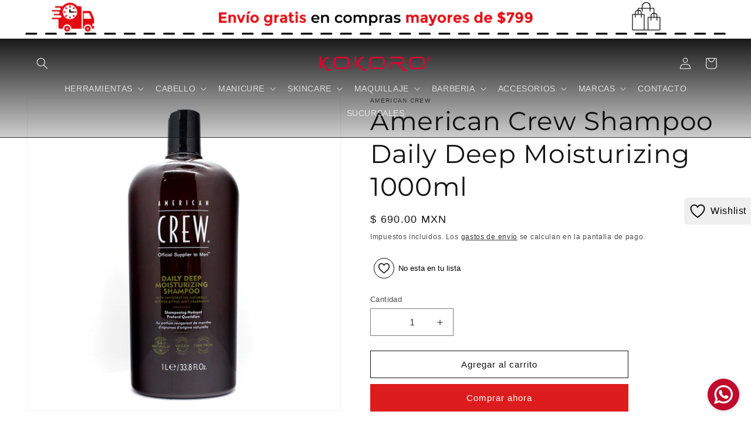

--- FILE ---
content_type: text/html; charset=utf-8
request_url: https://kokoro.mx/products/american-crew-shampoo-daily-deep-moisturizing-1000ml
body_size: 82287
content:
<!doctype html>
<html class="js" lang="es">
  <head>
    <!-- Google Tag Manager -->
    <script>
      (function(w,d,s,l,i){w[l]=w[l]||[];w[l].push({'gtm.start':
      new Date().getTime(),event:'gtm.js'});var f=d.getElementsByTagName(s)[0],
      j=d.createElement(s),dl=l!='dataLayer'?'&l='+l:'';j.async=true;j.src=
      'https://www.googletagmanager.com/gtm.js?id='+i+dl;f.parentNode.insertBefore(j,f);
      })(window,document,'script','dataLayer','GTM-NP7JGX4');
    </script>
    <!-- End Google Tag Manager -->

    <meta charset="utf-8">
    <meta http-equiv="X-UA-Compatible" content="IE=edge">
    <meta name="viewport" content="width=device-width,initial-scale=1">
    <meta name="theme-color" content="">
    <link rel="canonical" href="https://kokoro.mx/products/american-crew-shampoo-daily-deep-moisturizing-1000ml"><link rel="icon" type="image/png" href="//kokoro.mx/cdn/shop/files/fabicon_kokoro.png?crop=center&height=32&v=1721774238&width=32"><link rel="preconnect" href="https://fonts.shopifycdn.com" crossorigin><title>
      American Crew Shampoo Daily Deep Moisturizing 1000ml
 &ndash; Kokoro MX</title>

    
      <meta name="description" content="NUEVO Renovation of Daily Moisturizing Shampoo Daily Deep Moisturizing Shampoo es un lavado para el cabello y el cuero cabelludo rico en emolientes acondicionadores que deja el cabello suave todo el día sin causar acumulación ni cabello grasoso. La fórmula ultrahidratante limpia mientras que la fragancia exclusiva de A">
    

    

<meta property="og:site_name" content="Kokoro MX">
<meta property="og:url" content="https://kokoro.mx/products/american-crew-shampoo-daily-deep-moisturizing-1000ml">
<meta property="og:title" content="American Crew Shampoo Daily Deep Moisturizing 1000ml">
<meta property="og:type" content="product">
<meta property="og:description" content="NUEVO Renovation of Daily Moisturizing Shampoo Daily Deep Moisturizing Shampoo es un lavado para el cabello y el cuero cabelludo rico en emolientes acondicionadores que deja el cabello suave todo el día sin causar acumulación ni cabello grasoso. La fórmula ultrahidratante limpia mientras que la fragancia exclusiva de A"><meta property="og:image" content="http://kokoro.mx/cdn/shop/products/FRENTE_SHOP_d4972275-d8e8-4b6a-8c77-2e6cade7d1b7.jpg?v=1757095435">
  <meta property="og:image:secure_url" content="https://kokoro.mx/cdn/shop/products/FRENTE_SHOP_d4972275-d8e8-4b6a-8c77-2e6cade7d1b7.jpg?v=1757095435">
  <meta property="og:image:width" content="1024">
  <meta property="og:image:height" content="1024"><meta property="og:price:amount" content="690.00">
  <meta property="og:price:currency" content="MXN"><meta name="twitter:card" content="summary_large_image">
<meta name="twitter:title" content="American Crew Shampoo Daily Deep Moisturizing 1000ml">
<meta name="twitter:description" content="NUEVO Renovation of Daily Moisturizing Shampoo Daily Deep Moisturizing Shampoo es un lavado para el cabello y el cuero cabelludo rico en emolientes acondicionadores que deja el cabello suave todo el día sin causar acumulación ni cabello grasoso. La fórmula ultrahidratante limpia mientras que la fragancia exclusiva de A">


    <script src="//kokoro.mx/cdn/shop/t/26/assets/constants.js?v=132983761750457495441728319761" defer="defer"></script>
    <script src="//kokoro.mx/cdn/shop/t/26/assets/pubsub.js?v=158357773527763999511728319763" defer="defer"></script>
    <script src="//kokoro.mx/cdn/shop/t/26/assets/global.js?v=152862011079830610291728319761" defer="defer"></script>
    <script src="//kokoro.mx/cdn/shop/t/26/assets/details-disclosure.js?v=13653116266235556501728319761" defer="defer"></script>
    <script src="//kokoro.mx/cdn/shop/t/26/assets/details-modal.js?v=25581673532751508451728319761" defer="defer"></script>
    <script src="//kokoro.mx/cdn/shop/t/26/assets/search-form.js?v=133129549252120666541728319763" defer="defer"></script>
    <script src="//kokoro.mx/cdn/shop/t/26/assets/cookie-consent.js?v=37916199175853638831753123675" defer="defer"></script><script src="//kokoro.mx/cdn/shop/t/26/assets/animations.js?v=88693664871331136111728319761" defer="defer"></script><script>window.performance && window.performance.mark && window.performance.mark('shopify.content_for_header.start');</script><meta name="google-site-verification" content="noUml2CXAFDjFjcDToBX7txyE3BpiVBqppPWf0ugWrQ">
<meta name="facebook-domain-verification" content="fsen39m80ouqp5vuwg7wbzcygzu1tt">
<meta name="facebook-domain-verification" content="gu3kqeh2k7yr4ekyrcdtfjc1mofq22">
<meta id="shopify-digital-wallet" name="shopify-digital-wallet" content="/27088814166/digital_wallets/dialog">
<meta name="shopify-checkout-api-token" content="8e99303b2be8f3740ef9e5b58454fb11">
<meta id="in-context-paypal-metadata" data-shop-id="27088814166" data-venmo-supported="false" data-environment="production" data-locale="es_ES" data-paypal-v4="true" data-currency="MXN">
<link rel="alternate" type="application/json+oembed" href="https://kokoro.mx/products/american-crew-shampoo-daily-deep-moisturizing-1000ml.oembed">
<script async="async" src="/checkouts/internal/preloads.js?locale=es-MX"></script>
<script id="shopify-features" type="application/json">{"accessToken":"8e99303b2be8f3740ef9e5b58454fb11","betas":["rich-media-storefront-analytics"],"domain":"kokoro.mx","predictiveSearch":true,"shopId":27088814166,"locale":"es"}</script>
<script>var Shopify = Shopify || {};
Shopify.shop = "kokoro-mx.myshopify.com";
Shopify.locale = "es";
Shopify.currency = {"active":"MXN","rate":"1.0"};
Shopify.country = "MX";
Shopify.theme = {"name":"Kokoro V4","id":172185944386,"schema_name":"Dawn","schema_version":"15.2.0","theme_store_id":887,"role":"main"};
Shopify.theme.handle = "null";
Shopify.theme.style = {"id":null,"handle":null};
Shopify.cdnHost = "kokoro.mx/cdn";
Shopify.routes = Shopify.routes || {};
Shopify.routes.root = "/";</script>
<script type="module">!function(o){(o.Shopify=o.Shopify||{}).modules=!0}(window);</script>
<script>!function(o){function n(){var o=[];function n(){o.push(Array.prototype.slice.apply(arguments))}return n.q=o,n}var t=o.Shopify=o.Shopify||{};t.loadFeatures=n(),t.autoloadFeatures=n()}(window);</script>
<script id="shop-js-analytics" type="application/json">{"pageType":"product"}</script>
<script defer="defer" async type="module" src="//kokoro.mx/cdn/shopifycloud/shop-js/modules/v2/client.init-shop-cart-sync_VZ5V36SI.es.esm.js"></script>
<script defer="defer" async type="module" src="//kokoro.mx/cdn/shopifycloud/shop-js/modules/v2/chunk.common_B-reFIwy.esm.js"></script>
<script type="module">
  await import("//kokoro.mx/cdn/shopifycloud/shop-js/modules/v2/client.init-shop-cart-sync_VZ5V36SI.es.esm.js");
await import("//kokoro.mx/cdn/shopifycloud/shop-js/modules/v2/chunk.common_B-reFIwy.esm.js");

  window.Shopify.SignInWithShop?.initShopCartSync?.({"fedCMEnabled":true,"windoidEnabled":true});

</script>
<script>(function() {
  var isLoaded = false;
  function asyncLoad() {
    if (isLoaded) return;
    isLoaded = true;
    var urls = ["https:\/\/plugin.brevo.com\/integrations\/api\/automation\/script?ma-key=mbrfyw1h0xzfd5uc96rnoaje\u0026shop=kokoro-mx.myshopify.com","https:\/\/plugin.brevo.com\/integrations\/api\/sy\/cart_tracking\/script?user_connection_id=5f36e18e0efcfb439e5b6563\u0026ma-key=mbrfyw1h0xzfd5uc96rnoaje\u0026shop=kokoro-mx.myshopify.com","\/\/cdn.shopify.com\/proxy\/d9779327c0d7a9bb07a125cb84b52e3e310ad2074673f7b2f3b63dbceec9b89b\/kokoro34331.activehosted.com\/js\/site-tracking.php?shop=kokoro-mx.myshopify.com\u0026sp-cache-control=cHVibGljLCBtYXgtYWdlPTkwMA","https:\/\/whatschat.shopiapps.in\/script\/sp-whatsapp-app-tabs.js?version=1.0\u0026shop=kokoro-mx.myshopify.com","\/\/cdn.shopify.com\/proxy\/552dfc8c245ff5c412ec44017617c143984b299acbe8ea25bdc9cbf809911cbb\/kokoro34331.activehosted.com\/f\/embed.php?id=13\u0026shop=kokoro-mx.myshopify.com\u0026sp-cache-control=cHVibGljLCBtYXgtYWdlPTkwMA","https:\/\/cdn.nfcube.com\/instafeed-0d03d49db0bf328c139e75e7d12a77ed.js?shop=kokoro-mx.myshopify.com"];
    for (var i = 0; i < urls.length; i++) {
      var s = document.createElement('script');
      s.type = 'text/javascript';
      s.async = true;
      s.src = urls[i];
      var x = document.getElementsByTagName('script')[0];
      x.parentNode.insertBefore(s, x);
    }
  };
  if(window.attachEvent) {
    window.attachEvent('onload', asyncLoad);
  } else {
    window.addEventListener('load', asyncLoad, false);
  }
})();</script>
<script id="__st">var __st={"a":27088814166,"offset":-21600,"reqid":"634a11be-6724-4a30-b1af-b19043e54061-1762480598","pageurl":"kokoro.mx\/products\/american-crew-shampoo-daily-deep-moisturizing-1000ml","u":"8f11556ce919","p":"product","rtyp":"product","rid":8146002084162};</script>
<script>window.ShopifyPaypalV4VisibilityTracking = true;</script>
<script id="captcha-bootstrap">!function(){'use strict';const t='contact',e='account',n='new_comment',o=[[t,t],['blogs',n],['comments',n],[t,'customer']],c=[[e,'customer_login'],[e,'guest_login'],[e,'recover_customer_password'],[e,'create_customer']],r=t=>t.map((([t,e])=>`form[action*='/${t}']:not([data-nocaptcha='true']) input[name='form_type'][value='${e}']`)).join(','),a=t=>()=>t?[...document.querySelectorAll(t)].map((t=>t.form)):[];function s(){const t=[...o],e=r(t);return a(e)}const i='password',u='form_key',d=['recaptcha-v3-token','g-recaptcha-response','h-captcha-response',i],f=()=>{try{return window.sessionStorage}catch{return}},m='__shopify_v',_=t=>t.elements[u];function p(t,e,n=!1){try{const o=window.sessionStorage,c=JSON.parse(o.getItem(e)),{data:r}=function(t){const{data:e,action:n}=t;return t[m]||n?{data:e,action:n}:{data:t,action:n}}(c);for(const[e,n]of Object.entries(r))t.elements[e]&&(t.elements[e].value=n);n&&o.removeItem(e)}catch(o){console.error('form repopulation failed',{error:o})}}const l='form_type',E='cptcha';function T(t){t.dataset[E]=!0}const w=window,h=w.document,L='Shopify',v='ce_forms',y='captcha';let A=!1;((t,e)=>{const n=(g='f06e6c50-85a8-45c8-87d0-21a2b65856fe',I='https://cdn.shopify.com/shopifycloud/storefront-forms-hcaptcha/ce_storefront_forms_captcha_hcaptcha.v1.5.2.iife.js',D={infoText:'Protegido por hCaptcha',privacyText:'Privacidad',termsText:'Términos'},(t,e,n)=>{const o=w[L][v],c=o.bindForm;if(c)return c(t,g,e,D).then(n);var r;o.q.push([[t,g,e,D],n]),r=I,A||(h.body.append(Object.assign(h.createElement('script'),{id:'captcha-provider',async:!0,src:r})),A=!0)});var g,I,D;w[L]=w[L]||{},w[L][v]=w[L][v]||{},w[L][v].q=[],w[L][y]=w[L][y]||{},w[L][y].protect=function(t,e){n(t,void 0,e),T(t)},Object.freeze(w[L][y]),function(t,e,n,w,h,L){const[v,y,A,g]=function(t,e,n){const i=e?o:[],u=t?c:[],d=[...i,...u],f=r(d),m=r(i),_=r(d.filter((([t,e])=>n.includes(e))));return[a(f),a(m),a(_),s()]}(w,h,L),I=t=>{const e=t.target;return e instanceof HTMLFormElement?e:e&&e.form},D=t=>v().includes(t);t.addEventListener('submit',(t=>{const e=I(t);if(!e)return;const n=D(e)&&!e.dataset.hcaptchaBound&&!e.dataset.recaptchaBound,o=_(e),c=g().includes(e)&&(!o||!o.value);(n||c)&&t.preventDefault(),c&&!n&&(function(t){try{if(!f())return;!function(t){const e=f();if(!e)return;const n=_(t);if(!n)return;const o=n.value;o&&e.removeItem(o)}(t);const e=Array.from(Array(32),(()=>Math.random().toString(36)[2])).join('');!function(t,e){_(t)||t.append(Object.assign(document.createElement('input'),{type:'hidden',name:u})),t.elements[u].value=e}(t,e),function(t,e){const n=f();if(!n)return;const o=[...t.querySelectorAll(`input[type='${i}']`)].map((({name:t})=>t)),c=[...d,...o],r={};for(const[a,s]of new FormData(t).entries())c.includes(a)||(r[a]=s);n.setItem(e,JSON.stringify({[m]:1,action:t.action,data:r}))}(t,e)}catch(e){console.error('failed to persist form',e)}}(e),e.submit())}));const S=(t,e)=>{t&&!t.dataset[E]&&(n(t,e.some((e=>e===t))),T(t))};for(const o of['focusin','change'])t.addEventListener(o,(t=>{const e=I(t);D(e)&&S(e,y())}));const B=e.get('form_key'),M=e.get(l),P=B&&M;t.addEventListener('DOMContentLoaded',(()=>{const t=y();if(P)for(const e of t)e.elements[l].value===M&&p(e,B);[...new Set([...A(),...v().filter((t=>'true'===t.dataset.shopifyCaptcha))])].forEach((e=>S(e,t)))}))}(h,new URLSearchParams(w.location.search),n,t,e,['guest_login'])})(!0,!0)}();</script>
<script integrity="sha256-52AcMU7V7pcBOXWImdc/TAGTFKeNjmkeM1Pvks/DTgc=" data-source-attribution="shopify.loadfeatures" defer="defer" src="//kokoro.mx/cdn/shopifycloud/storefront/assets/storefront/load_feature-81c60534.js" crossorigin="anonymous"></script>
<script data-source-attribution="shopify.dynamic_checkout.dynamic.init">var Shopify=Shopify||{};Shopify.PaymentButton=Shopify.PaymentButton||{isStorefrontPortableWallets:!0,init:function(){window.Shopify.PaymentButton.init=function(){};var t=document.createElement("script");t.src="https://kokoro.mx/cdn/shopifycloud/portable-wallets/latest/portable-wallets.es.js",t.type="module",document.head.appendChild(t)}};
</script>
<script data-source-attribution="shopify.dynamic_checkout.buyer_consent">
  function portableWalletsHideBuyerConsent(e){var t=document.getElementById("shopify-buyer-consent"),n=document.getElementById("shopify-subscription-policy-button");t&&n&&(t.classList.add("hidden"),t.setAttribute("aria-hidden","true"),n.removeEventListener("click",e))}function portableWalletsShowBuyerConsent(e){var t=document.getElementById("shopify-buyer-consent"),n=document.getElementById("shopify-subscription-policy-button");t&&n&&(t.classList.remove("hidden"),t.removeAttribute("aria-hidden"),n.addEventListener("click",e))}window.Shopify?.PaymentButton&&(window.Shopify.PaymentButton.hideBuyerConsent=portableWalletsHideBuyerConsent,window.Shopify.PaymentButton.showBuyerConsent=portableWalletsShowBuyerConsent);
</script>
<script>
  function portableWalletsCleanup(e){e&&e.src&&console.error("Failed to load portable wallets script "+e.src);var t=document.querySelectorAll("shopify-accelerated-checkout .shopify-payment-button__skeleton, shopify-accelerated-checkout-cart .wallet-cart-button__skeleton"),e=document.getElementById("shopify-buyer-consent");for(let e=0;e<t.length;e++)t[e].remove();e&&e.remove()}function portableWalletsNotLoadedAsModule(e){e instanceof ErrorEvent&&"string"==typeof e.message&&e.message.includes("import.meta")&&"string"==typeof e.filename&&e.filename.includes("portable-wallets")&&(window.removeEventListener("error",portableWalletsNotLoadedAsModule),window.Shopify.PaymentButton.failedToLoad=e,"loading"===document.readyState?document.addEventListener("DOMContentLoaded",window.Shopify.PaymentButton.init):window.Shopify.PaymentButton.init())}window.addEventListener("error",portableWalletsNotLoadedAsModule);
</script>

<script type="module" src="https://kokoro.mx/cdn/shopifycloud/portable-wallets/latest/portable-wallets.es.js" onError="portableWalletsCleanup(this)" crossorigin="anonymous"></script>
<script nomodule>
  document.addEventListener("DOMContentLoaded", portableWalletsCleanup);
</script>

<link id="shopify-accelerated-checkout-styles" rel="stylesheet" media="screen" href="https://kokoro.mx/cdn/shopifycloud/portable-wallets/latest/accelerated-checkout-backwards-compat.css" crossorigin="anonymous">
<style id="shopify-accelerated-checkout-cart">
        #shopify-buyer-consent {
  margin-top: 1em;
  display: inline-block;
  width: 100%;
}

#shopify-buyer-consent.hidden {
  display: none;
}

#shopify-subscription-policy-button {
  background: none;
  border: none;
  padding: 0;
  text-decoration: underline;
  font-size: inherit;
  cursor: pointer;
}

#shopify-subscription-policy-button::before {
  box-shadow: none;
}

      </style>
<script id="sections-script" data-sections="header" defer="defer" src="//kokoro.mx/cdn/shop/t/26/compiled_assets/scripts.js?27579"></script>
<script>window.performance && window.performance.mark && window.performance.mark('shopify.content_for_header.end');</script>


    <style data-shopify>
          
          
          
          
          @font-face {
  font-family: Montserrat;
  font-weight: 400;
  font-style: normal;
  font-display: swap;
  src: url("//kokoro.mx/cdn/fonts/montserrat/montserrat_n4.81949fa0ac9fd2021e16436151e8eaa539321637.woff2") format("woff2"),
       url("//kokoro.mx/cdn/fonts/montserrat/montserrat_n4.a6c632ca7b62da89c3594789ba828388aac693fe.woff") format("woff");
}


          
            :root,
            .color-scheme-1 {
              --color-background: 255,255,255;
            
              --gradient-background: #ffffff;
            

            

            --color-foreground: 18,18,18;
            --color-background-contrast: 191,191,191;
            --color-shadow: 18,18,18;
            --color-button: 221,29,29;
            --color-button-text: 255,255,255;
            --color-secondary-button: 255,255,255;
            --color-secondary-button-text: 18,18,18;
            --color-link: 18,18,18;
            --color-badge-foreground: 18,18,18;
            --color-badge-background: 255,255,255;
            --color-badge-border: 18,18,18;
            --payment-terms-background-color: rgb(255 255 255);
          }
          
            
            .color-scheme-2 {
              --color-background: 18,18,18;
            
              --gradient-background: #121212;
            

            

            --color-foreground: 221,29,29;
            --color-background-contrast: 146,146,146;
            --color-shadow: 18,18,18;
            --color-button: 18,18,18;
            --color-button-text: 243,243,243;
            --color-secondary-button: 18,18,18;
            --color-secondary-button-text: 18,18,18;
            --color-link: 18,18,18;
            --color-badge-foreground: 221,29,29;
            --color-badge-background: 18,18,18;
            --color-badge-border: 221,29,29;
            --payment-terms-background-color: rgb(18 18 18);
          }
          
            
            .color-scheme-3 {
              --color-background: 221,29,29;
            
              --gradient-background: #dd1d1d;
            

            

            --color-foreground: 255,255,255;
            --color-background-contrast: 108,14,14;
            --color-shadow: 18,18,18;
            --color-button: 255,255,255;
            --color-button-text: 0,0,0;
            --color-secondary-button: 221,29,29;
            --color-secondary-button-text: 255,255,255;
            --color-link: 255,255,255;
            --color-badge-foreground: 255,255,255;
            --color-badge-background: 221,29,29;
            --color-badge-border: 255,255,255;
            --payment-terms-background-color: rgb(221 29 29);
          }
          
            
            .color-scheme-4 {
              --color-background: 18,18,18;
            
              --gradient-background: #121212;
            

            

            --color-foreground: 255,255,255;
            --color-background-contrast: 146,146,146;
            --color-shadow: 18,18,18;
            --color-button: 255,255,255;
            --color-button-text: 18,18,18;
            --color-secondary-button: 18,18,18;
            --color-secondary-button-text: 255,255,255;
            --color-link: 255,255,255;
            --color-badge-foreground: 255,255,255;
            --color-badge-background: 18,18,18;
            --color-badge-border: 255,255,255;
            --payment-terms-background-color: rgb(18 18 18);
          }
          
            
            .color-scheme-5 {
              --color-background: 255,255,255;
            
              --gradient-background: #ffffff;
            

            

            --color-foreground: 0,0,0;
            --color-background-contrast: 191,191,191;
            --color-shadow: 255,255,255;
            --color-button: 255,255,255;
            --color-button-text: 255,255,255;
            --color-secondary-button: 255,255,255;
            --color-secondary-button-text: 255,255,255;
            --color-link: 255,255,255;
            --color-badge-foreground: 0,0,0;
            --color-badge-background: 255,255,255;
            --color-badge-border: 0,0,0;
            --payment-terms-background-color: rgb(255 255 255);
          }
          
            
            .color-scheme-2f33af62-a666-435f-9ada-c0dd2806fc14 {
              --color-background: 255,255,255;
            
              --gradient-background: linear-gradient(136deg, rgba(221, 29, 29, 1), rgba(255, 255, 255, 1) 11%);
            

            

            --color-foreground: 18,18,18;
            --color-background-contrast: 191,191,191;
            --color-shadow: 255,255,255;
            --color-button: 255,255,255;
            --color-button-text: 255,255,255;
            --color-secondary-button: 255,255,255;
            --color-secondary-button-text: 18,18,18;
            --color-link: 18,18,18;
            --color-badge-foreground: 18,18,18;
            --color-badge-background: 255,255,255;
            --color-badge-border: 18,18,18;
            --payment-terms-background-color: rgb(255 255 255);
          }
          

          body, .color-scheme-1, .color-scheme-2, .color-scheme-3, .color-scheme-4, .color-scheme-5, .color-scheme-2f33af62-a666-435f-9ada-c0dd2806fc14 {
            color: rgba(var(--color-foreground), 0.75);
            background-color: rgb(var(--color-background));
          }

          :root {
            --font-body-family: Helvetica, Arial, sans-serif;
            --font-body-style: normal;
            --font-body-weight: 400;
            --font-body-weight-bold: 700;

            --font-heading-family: Montserrat, sans-serif;
            --font-heading-style: normal;
            --font-heading-weight: 400;

            --font-body-scale: 1.0;
            --font-heading-scale: 1.1;

            --media-padding: px;
            --media-border-opacity: 0.05;
            --media-border-width: 1px;
            --media-radius: 0px;
            --media-shadow-opacity: 0.0;
            --media-shadow-horizontal-offset: 0px;
            --media-shadow-vertical-offset: 4px;
            --media-shadow-blur-radius: 5px;
            --media-shadow-visible: 0;

            --page-width: 140rem;
            --page-width-margin: 0rem;

            --product-card-image-padding: 0.8rem;
            --product-card-corner-radius: 0.0rem;
            --product-card-text-alignment: center;
            --product-card-border-width: 0.0rem;
            --product-card-border-opacity: 0.1;
            --product-card-shadow-opacity: 0.0;
            --product-card-shadow-visible: 0;
            --product-card-shadow-horizontal-offset: 0.0rem;
            --product-card-shadow-vertical-offset: 0.4rem;
            --product-card-shadow-blur-radius: 0.5rem;

            --collection-card-image-padding: 0.0rem;
            --collection-card-corner-radius: 0.0rem;
            --collection-card-text-alignment: left;
            --collection-card-border-width: 0.5rem;
            --collection-card-border-opacity: 0.25;
            --collection-card-shadow-opacity: 0.4;
            --collection-card-shadow-visible: 1;
            --collection-card-shadow-horizontal-offset: 0.0rem;
            --collection-card-shadow-vertical-offset: 0.4rem;
            --collection-card-shadow-blur-radius: 0.5rem;

            --blog-card-image-padding: 0.0rem;
            --blog-card-corner-radius: 0.0rem;
            --blog-card-text-alignment: left;
            --blog-card-border-width: 0.0rem;
            --blog-card-border-opacity: 0.1;
            --blog-card-shadow-opacity: 0.0;
            --blog-card-shadow-visible: 0;
            --blog-card-shadow-horizontal-offset: 0.0rem;
            --blog-card-shadow-vertical-offset: 0.4rem;
            --blog-card-shadow-blur-radius: 0.5rem;

            --badge-corner-radius: 4.0rem;

            --popup-border-width: 1px;
            --popup-border-opacity: 0.1;
            --popup-corner-radius: 0px;
            --popup-shadow-opacity: 0.05;
            --popup-shadow-horizontal-offset: 0px;
            --popup-shadow-vertical-offset: 4px;
            --popup-shadow-blur-radius: 5px;

            --drawer-border-width: 1px;
            --drawer-border-opacity: 0.1;
            --drawer-shadow-opacity: 0.0;
            --drawer-shadow-horizontal-offset: 0px;
            --drawer-shadow-vertical-offset: 4px;
            --drawer-shadow-blur-radius: 5px;

            --spacing-sections-desktop: 0px;
            --spacing-sections-mobile: 0px;

            --grid-desktop-vertical-spacing: 8px;
            --grid-desktop-horizontal-spacing: 8px;
            --grid-mobile-vertical-spacing: 4px;
            --grid-mobile-horizontal-spacing: 4px;

            --text-boxes-border-opacity: 0.1;
            --text-boxes-border-width: 0px;
            --text-boxes-radius: 0px;
            --text-boxes-shadow-opacity: 0.5;
            --text-boxes-shadow-visible: 1;
            --text-boxes-shadow-horizontal-offset: 0px;
            --text-boxes-shadow-vertical-offset: 4px;
            --text-boxes-shadow-blur-radius: 5px;

            --buttons-radius: 0px;
            --buttons-radius-outset: 0px;
            --buttons-border-width: 1px;
            --buttons-border-opacity: 1.0;
            --buttons-shadow-opacity: 0.0;
            --buttons-shadow-visible: 0;
            --buttons-shadow-horizontal-offset: 0px;
            --buttons-shadow-vertical-offset: 4px;
            --buttons-shadow-blur-radius: 5px;
            --buttons-border-offset: 0px;

            --inputs-radius: 0px;
            --inputs-border-width: 1px;
            --inputs-border-opacity: 0.55;
            --inputs-shadow-opacity: 0.0;
            --inputs-shadow-horizontal-offset: 0px;
            --inputs-margin-offset: 0px;
            --inputs-shadow-vertical-offset: 4px;
            --inputs-shadow-blur-radius: 5px;
            --inputs-radius-outset: 0px;

            --variant-pills-radius: 40px;
            --variant-pills-border-width: 1px;
            --variant-pills-border-opacity: 0.55;
            --variant-pills-shadow-opacity: 0.0;
            --variant-pills-shadow-horizontal-offset: 0px;
            --variant-pills-shadow-vertical-offset: 4px;
            --variant-pills-shadow-blur-radius: 5px;
          }

          *,
          *::before,
          *::after {
            box-sizing: inherit;
          }

          html {
            box-sizing: border-box;
            font-size: calc(var(--font-body-scale) * 62.5%);
            height: 100%;
          }

          body {
            display: grid;
            grid-template-rows: auto auto 1fr auto;
            grid-template-columns: 100%;
            min-height: 100%;
            margin: 0;
            font-size: 1.5rem;
            letter-spacing: 0.06rem;
            line-height: calc(1 + 0.8 / var(--font-body-scale));
            font-family: var(--font-body-family);
            font-style: var(--font-body-style);
            font-weight: var(--font-body-weight);
          }

          @media screen and (min-width: 750px) {
            body {
              font-size: 1.6rem;
            }
          }
      .wishlist_button{
                  background: none;
                  border: none;
                  display: flex;
                  align-items: center;
                }

                .wishlist_button svg{
                  border-radius: 50%;
                  margin: 10px 0;
                    display: flex;
                    align-items: center;
                    justify-content: center;
                    cursor: pointer;
                  border: 1px solid #000;
                  padding: 5px;
                }

                .heart-filled path{
                  fill: red;
                }


                                  .button-floating{
                                    position: fixed;
                                    transform: translateY(-50%);
                                    z-index: 1;
                                    padding: 8px;
                                    display: inline-flex;
                                    align-items: center;
                                    text-decoration: none;
                                    color: #000;
                                    background-color: #efefef;
                                    border-radius: 6px 0 0 6px;
                                    transition: all .5s ease;
                                  }

                            .button-floating:hover{
                              background-color: #000;
                            }

                      .button-floating:hover svg, .button-floating:hover .wishlist_text{
                        fill: #fff;
                        color: #fff;
                      }

                            .wishlist_text{
                              margin-left: 7px !important;;
                              margin: 0px;
                              text-decoration: none;
                            }

          


          
           .button-floating{
            top: 50%;
             transform: translateY(-50%);
             right: 0px;
             width: fit-content;
             border-radius: 6px 0 0 6px;
            z-index: 11;
           }
          
    </style>

    <link href="//kokoro.mx/cdn/shop/t/26/assets/base.css?v=72669586790069402811760992673" rel="stylesheet" type="text/css" media="all" />
    <link rel="stylesheet" href="//kokoro.mx/cdn/shop/t/26/assets/component-cart-items.css?v=123238115697927560811728319761" media="print" onload="this.media='all'"><link href="//kokoro.mx/cdn/shop/t/26/assets/component-cart-drawer.css?v=45332804823142626911745436465" rel="stylesheet" type="text/css" media="all" />
      <link href="//kokoro.mx/cdn/shop/t/26/assets/component-cart.css?v=164708765130180853531728319761" rel="stylesheet" type="text/css" media="all" />
      <link href="//kokoro.mx/cdn/shop/t/26/assets/component-totals.css?v=15906652033866631521728319761" rel="stylesheet" type="text/css" media="all" />
      <link href="//kokoro.mx/cdn/shop/t/26/assets/component-price.css?v=70172745017360139101728319761" rel="stylesheet" type="text/css" media="all" />
      <link href="//kokoro.mx/cdn/shop/t/26/assets/component-discounts.css?v=152760482443307489271728319761" rel="stylesheet" type="text/css" media="all" />

      <link rel="preload" as="font" href="//kokoro.mx/cdn/fonts/montserrat/montserrat_n4.81949fa0ac9fd2021e16436151e8eaa539321637.woff2" type="font/woff2" crossorigin>
      
<link
        rel="stylesheet"
        href="//kokoro.mx/cdn/shop/t/26/assets/component-predictive-search.css?v=118923337488134913561728319761"
        media="print"
        onload="this.media='all'"
      ><script>
      if (Shopify.designMode) {
        document.documentElement.classList.add('shopify-design-mode');
      }
    </script>

    <script type="text/javascript">
      (function(c,l,a,r,i,t,y){
          c[a]=c[a]||function(){(c[a].q=c[a].q||[]).push(arguments)};
          t=l.createElement(r);t.async=1;t.src="https://www.clarity.ms/tag/"+i;
          y=l.getElementsByTagName(r)[0];y.parentNode.insertBefore(t,y);
      })(window, document, "clarity", "script", "p9e3lgj8zi");
    </script>
  <link href="https://monorail-edge.shopifysvc.com" rel="dns-prefetch">
<script>(function(){if ("sendBeacon" in navigator && "performance" in window) {try {var session_token_from_headers = performance.getEntriesByType('navigation')[0].serverTiming.find(x => x.name == '_s').description;} catch {var session_token_from_headers = undefined;}var session_cookie_matches = document.cookie.match(/_shopify_s=([^;]*)/);var session_token_from_cookie = session_cookie_matches && session_cookie_matches.length === 2 ? session_cookie_matches[1] : "";var session_token = session_token_from_headers || session_token_from_cookie || "";function handle_abandonment_event(e) {var entries = performance.getEntries().filter(function(entry) {return /monorail-edge.shopifysvc.com/.test(entry.name);});if (!window.abandonment_tracked && entries.length === 0) {window.abandonment_tracked = true;var currentMs = Date.now();var navigation_start = performance.timing.navigationStart;var payload = {shop_id: 27088814166,url: window.location.href,navigation_start,duration: currentMs - navigation_start,session_token,page_type: "product"};window.navigator.sendBeacon("https://monorail-edge.shopifysvc.com/v1/produce", JSON.stringify({schema_id: "online_store_buyer_site_abandonment/1.1",payload: payload,metadata: {event_created_at_ms: currentMs,event_sent_at_ms: currentMs}}));}}window.addEventListener('pagehide', handle_abandonment_event);}}());</script>
<script id="web-pixels-manager-setup">(function e(e,d,r,n,o){if(void 0===o&&(o={}),!Boolean(null===(a=null===(i=window.Shopify)||void 0===i?void 0:i.analytics)||void 0===a?void 0:a.replayQueue)){var i,a;window.Shopify=window.Shopify||{};var t=window.Shopify;t.analytics=t.analytics||{};var s=t.analytics;s.replayQueue=[],s.publish=function(e,d,r){return s.replayQueue.push([e,d,r]),!0};try{self.performance.mark("wpm:start")}catch(e){}var l=function(){var e={modern:/Edge?\/(1{2}[4-9]|1[2-9]\d|[2-9]\d{2}|\d{4,})\.\d+(\.\d+|)|Firefox\/(1{2}[4-9]|1[2-9]\d|[2-9]\d{2}|\d{4,})\.\d+(\.\d+|)|Chrom(ium|e)\/(9{2}|\d{3,})\.\d+(\.\d+|)|(Maci|X1{2}).+ Version\/(15\.\d+|(1[6-9]|[2-9]\d|\d{3,})\.\d+)([,.]\d+|)( \(\w+\)|)( Mobile\/\w+|) Safari\/|Chrome.+OPR\/(9{2}|\d{3,})\.\d+\.\d+|(CPU[ +]OS|iPhone[ +]OS|CPU[ +]iPhone|CPU IPhone OS|CPU iPad OS)[ +]+(15[._]\d+|(1[6-9]|[2-9]\d|\d{3,})[._]\d+)([._]\d+|)|Android:?[ /-](13[3-9]|1[4-9]\d|[2-9]\d{2}|\d{4,})(\.\d+|)(\.\d+|)|Android.+Firefox\/(13[5-9]|1[4-9]\d|[2-9]\d{2}|\d{4,})\.\d+(\.\d+|)|Android.+Chrom(ium|e)\/(13[3-9]|1[4-9]\d|[2-9]\d{2}|\d{4,})\.\d+(\.\d+|)|SamsungBrowser\/([2-9]\d|\d{3,})\.\d+/,legacy:/Edge?\/(1[6-9]|[2-9]\d|\d{3,})\.\d+(\.\d+|)|Firefox\/(5[4-9]|[6-9]\d|\d{3,})\.\d+(\.\d+|)|Chrom(ium|e)\/(5[1-9]|[6-9]\d|\d{3,})\.\d+(\.\d+|)([\d.]+$|.*Safari\/(?![\d.]+ Edge\/[\d.]+$))|(Maci|X1{2}).+ Version\/(10\.\d+|(1[1-9]|[2-9]\d|\d{3,})\.\d+)([,.]\d+|)( \(\w+\)|)( Mobile\/\w+|) Safari\/|Chrome.+OPR\/(3[89]|[4-9]\d|\d{3,})\.\d+\.\d+|(CPU[ +]OS|iPhone[ +]OS|CPU[ +]iPhone|CPU IPhone OS|CPU iPad OS)[ +]+(10[._]\d+|(1[1-9]|[2-9]\d|\d{3,})[._]\d+)([._]\d+|)|Android:?[ /-](13[3-9]|1[4-9]\d|[2-9]\d{2}|\d{4,})(\.\d+|)(\.\d+|)|Mobile Safari.+OPR\/([89]\d|\d{3,})\.\d+\.\d+|Android.+Firefox\/(13[5-9]|1[4-9]\d|[2-9]\d{2}|\d{4,})\.\d+(\.\d+|)|Android.+Chrom(ium|e)\/(13[3-9]|1[4-9]\d|[2-9]\d{2}|\d{4,})\.\d+(\.\d+|)|Android.+(UC? ?Browser|UCWEB|U3)[ /]?(15\.([5-9]|\d{2,})|(1[6-9]|[2-9]\d|\d{3,})\.\d+)\.\d+|SamsungBrowser\/(5\.\d+|([6-9]|\d{2,})\.\d+)|Android.+MQ{2}Browser\/(14(\.(9|\d{2,})|)|(1[5-9]|[2-9]\d|\d{3,})(\.\d+|))(\.\d+|)|K[Aa][Ii]OS\/(3\.\d+|([4-9]|\d{2,})\.\d+)(\.\d+|)/},d=e.modern,r=e.legacy,n=navigator.userAgent;return n.match(d)?"modern":n.match(r)?"legacy":"unknown"}(),u="modern"===l?"modern":"legacy",c=(null!=n?n:{modern:"",legacy:""})[u],f=function(e){return[e.baseUrl,"/wpm","/b",e.hashVersion,"modern"===e.buildTarget?"m":"l",".js"].join("")}({baseUrl:d,hashVersion:r,buildTarget:u}),m=function(e){var d=e.version,r=e.bundleTarget,n=e.surface,o=e.pageUrl,i=e.monorailEndpoint;return{emit:function(e){var a=e.status,t=e.errorMsg,s=(new Date).getTime(),l=JSON.stringify({metadata:{event_sent_at_ms:s},events:[{schema_id:"web_pixels_manager_load/3.1",payload:{version:d,bundle_target:r,page_url:o,status:a,surface:n,error_msg:t},metadata:{event_created_at_ms:s}}]});if(!i)return console&&console.warn&&console.warn("[Web Pixels Manager] No Monorail endpoint provided, skipping logging."),!1;try{return self.navigator.sendBeacon.bind(self.navigator)(i,l)}catch(e){}var u=new XMLHttpRequest;try{return u.open("POST",i,!0),u.setRequestHeader("Content-Type","text/plain"),u.send(l),!0}catch(e){return console&&console.warn&&console.warn("[Web Pixels Manager] Got an unhandled error while logging to Monorail."),!1}}}}({version:r,bundleTarget:l,surface:e.surface,pageUrl:self.location.href,monorailEndpoint:e.monorailEndpoint});try{o.browserTarget=l,function(e){var d=e.src,r=e.async,n=void 0===r||r,o=e.onload,i=e.onerror,a=e.sri,t=e.scriptDataAttributes,s=void 0===t?{}:t,l=document.createElement("script"),u=document.querySelector("head"),c=document.querySelector("body");if(l.async=n,l.src=d,a&&(l.integrity=a,l.crossOrigin="anonymous"),s)for(var f in s)if(Object.prototype.hasOwnProperty.call(s,f))try{l.dataset[f]=s[f]}catch(e){}if(o&&l.addEventListener("load",o),i&&l.addEventListener("error",i),u)u.appendChild(l);else{if(!c)throw new Error("Did not find a head or body element to append the script");c.appendChild(l)}}({src:f,async:!0,onload:function(){if(!function(){var e,d;return Boolean(null===(d=null===(e=window.Shopify)||void 0===e?void 0:e.analytics)||void 0===d?void 0:d.initialized)}()){var d=window.webPixelsManager.init(e)||void 0;if(d){var r=window.Shopify.analytics;r.replayQueue.forEach((function(e){var r=e[0],n=e[1],o=e[2];d.publishCustomEvent(r,n,o)})),r.replayQueue=[],r.publish=d.publishCustomEvent,r.visitor=d.visitor,r.initialized=!0}}},onerror:function(){return m.emit({status:"failed",errorMsg:"".concat(f," has failed to load")})},sri:function(e){var d=/^sha384-[A-Za-z0-9+/=]+$/;return"string"==typeof e&&d.test(e)}(c)?c:"",scriptDataAttributes:o}),m.emit({status:"loading"})}catch(e){m.emit({status:"failed",errorMsg:(null==e?void 0:e.message)||"Unknown error"})}}})({shopId: 27088814166,storefrontBaseUrl: "https://kokoro.mx",extensionsBaseUrl: "https://extensions.shopifycdn.com/cdn/shopifycloud/web-pixels-manager",monorailEndpoint: "https://monorail-edge.shopifysvc.com/unstable/produce_batch",surface: "storefront-renderer",enabledBetaFlags: ["2dca8a86"],webPixelsConfigList: [{"id":"1243611458","configuration":"{\"pixelCode\":\"CIOR6JBC77U3R8B01B9G\"}","eventPayloadVersion":"v1","runtimeContext":"STRICT","scriptVersion":"22e92c2ad45662f435e4801458fb78cc","type":"APP","apiClientId":4383523,"privacyPurposes":["ANALYTICS","MARKETING","SALE_OF_DATA"],"dataSharingAdjustments":{"protectedCustomerApprovalScopes":["read_customer_address","read_customer_email","read_customer_name","read_customer_personal_data","read_customer_phone"]}},{"id":"812450114","configuration":"{\"config\":\"{\\\"google_tag_ids\\\":[\\\"AW-856969247\\\",\\\"GT-PHCDPHK\\\"],\\\"target_country\\\":\\\"MX\\\",\\\"gtag_events\\\":[{\\\"type\\\":\\\"begin_checkout\\\",\\\"action_label\\\":[\\\"G-N2TZFEWWGS\\\",\\\"AW-856969247\\\/-DOwCKjor4IDEJ-g0ZgD\\\"]},{\\\"type\\\":\\\"search\\\",\\\"action_label\\\":[\\\"G-N2TZFEWWGS\\\",\\\"AW-856969247\\\/HcvxCPnor4IDEJ-g0ZgD\\\"]},{\\\"type\\\":\\\"view_item\\\",\\\"action_label\\\":[\\\"G-N2TZFEWWGS\\\",\\\"AW-856969247\\\/JOCDCKLor4IDEJ-g0ZgD\\\",\\\"MC-8F2G835BZK\\\"]},{\\\"type\\\":\\\"purchase\\\",\\\"action_label\\\":[\\\"G-N2TZFEWWGS\\\",\\\"AW-856969247\\\/xzghCJ-M-LYbEJ-g0ZgD\\\",\\\"MC-8F2G835BZK\\\"]},{\\\"type\\\":\\\"page_view\\\",\\\"action_label\\\":[\\\"G-N2TZFEWWGS\\\",\\\"AW-856969247\\\/ZE2zCJzor4IDEJ-g0ZgD\\\",\\\"MC-8F2G835BZK\\\"]},{\\\"type\\\":\\\"add_payment_info\\\",\\\"action_label\\\":[\\\"G-N2TZFEWWGS\\\",\\\"AW-856969247\\\/pAwSCPzor4IDEJ-g0ZgD\\\"]},{\\\"type\\\":\\\"add_to_cart\\\",\\\"action_label\\\":[\\\"G-N2TZFEWWGS\\\",\\\"AW-856969247\\\/qo8VCKXor4IDEJ-g0ZgD\\\"]}],\\\"enable_monitoring_mode\\\":false}\"}","eventPayloadVersion":"v1","runtimeContext":"OPEN","scriptVersion":"b2a88bafab3e21179ed38636efcd8a93","type":"APP","apiClientId":1780363,"privacyPurposes":[],"dataSharingAdjustments":{"protectedCustomerApprovalScopes":["read_customer_address","read_customer_email","read_customer_name","read_customer_personal_data","read_customer_phone"]}},{"id":"283935042","configuration":"{\"pixel_id\":\"2414904005401055\",\"pixel_type\":\"facebook_pixel\",\"metaapp_system_user_token\":\"-\"}","eventPayloadVersion":"v1","runtimeContext":"OPEN","scriptVersion":"ca16bc87fe92b6042fbaa3acc2fbdaa6","type":"APP","apiClientId":2329312,"privacyPurposes":["ANALYTICS","MARKETING","SALE_OF_DATA"],"dataSharingAdjustments":{"protectedCustomerApprovalScopes":["read_customer_address","read_customer_email","read_customer_name","read_customer_personal_data","read_customer_phone"]}},{"id":"165118274","configuration":"{\"tagID\":\"2613445958085\"}","eventPayloadVersion":"v1","runtimeContext":"STRICT","scriptVersion":"18031546ee651571ed29edbe71a3550b","type":"APP","apiClientId":3009811,"privacyPurposes":["ANALYTICS","MARKETING","SALE_OF_DATA"],"dataSharingAdjustments":{"protectedCustomerApprovalScopes":["read_customer_address","read_customer_email","read_customer_name","read_customer_personal_data","read_customer_phone"]}},{"id":"32244034","configuration":"{\"myshopifyDomain\":\"kokoro-mx.myshopify.com\"}","eventPayloadVersion":"v1","runtimeContext":"STRICT","scriptVersion":"23b97d18e2aa74363140dc29c9284e87","type":"APP","apiClientId":2775569,"privacyPurposes":["ANALYTICS","MARKETING","SALE_OF_DATA"],"dataSharingAdjustments":{"protectedCustomerApprovalScopes":[]}},{"id":"shopify-app-pixel","configuration":"{}","eventPayloadVersion":"v1","runtimeContext":"STRICT","scriptVersion":"0450","apiClientId":"shopify-pixel","type":"APP","privacyPurposes":["ANALYTICS","MARKETING"]},{"id":"shopify-custom-pixel","eventPayloadVersion":"v1","runtimeContext":"LAX","scriptVersion":"0450","apiClientId":"shopify-pixel","type":"CUSTOM","privacyPurposes":["ANALYTICS","MARKETING"]}],isMerchantRequest: false,initData: {"shop":{"name":"Kokoro MX","paymentSettings":{"currencyCode":"MXN"},"myshopifyDomain":"kokoro-mx.myshopify.com","countryCode":"MX","storefrontUrl":"https:\/\/kokoro.mx"},"customer":null,"cart":null,"checkout":null,"productVariants":[{"price":{"amount":690.0,"currencyCode":"MXN"},"product":{"title":"American Crew Shampoo Daily Deep Moisturizing 1000ml","vendor":"American Crew","id":"8146002084162","untranslatedTitle":"American Crew Shampoo Daily Deep Moisturizing 1000ml","url":"\/products\/american-crew-shampoo-daily-deep-moisturizing-1000ml","type":"Shampoo"},"id":"44569943114050","image":{"src":"\/\/kokoro.mx\/cdn\/shop\/products\/FRENTE_SHOP_d4972275-d8e8-4b6a-8c77-2e6cade7d1b7.jpg?v=1757095435"},"sku":"738678001059","title":"Default Title","untranslatedTitle":"Default Title"}],"purchasingCompany":null},},"https://kokoro.mx/cdn","ae1676cfwd2530674p4253c800m34e853cb",{"modern":"","legacy":""},{"shopId":"27088814166","storefrontBaseUrl":"https:\/\/kokoro.mx","extensionBaseUrl":"https:\/\/extensions.shopifycdn.com\/cdn\/shopifycloud\/web-pixels-manager","surface":"storefront-renderer","enabledBetaFlags":"[\"2dca8a86\"]","isMerchantRequest":"false","hashVersion":"ae1676cfwd2530674p4253c800m34e853cb","publish":"custom","events":"[[\"page_viewed\",{}],[\"product_viewed\",{\"productVariant\":{\"price\":{\"amount\":690.0,\"currencyCode\":\"MXN\"},\"product\":{\"title\":\"American Crew Shampoo Daily Deep Moisturizing 1000ml\",\"vendor\":\"American Crew\",\"id\":\"8146002084162\",\"untranslatedTitle\":\"American Crew Shampoo Daily Deep Moisturizing 1000ml\",\"url\":\"\/products\/american-crew-shampoo-daily-deep-moisturizing-1000ml\",\"type\":\"Shampoo\"},\"id\":\"44569943114050\",\"image\":{\"src\":\"\/\/kokoro.mx\/cdn\/shop\/products\/FRENTE_SHOP_d4972275-d8e8-4b6a-8c77-2e6cade7d1b7.jpg?v=1757095435\"},\"sku\":\"738678001059\",\"title\":\"Default Title\",\"untranslatedTitle\":\"Default Title\"}}]]"});</script><script>
  window.ShopifyAnalytics = window.ShopifyAnalytics || {};
  window.ShopifyAnalytics.meta = window.ShopifyAnalytics.meta || {};
  window.ShopifyAnalytics.meta.currency = 'MXN';
  var meta = {"product":{"id":8146002084162,"gid":"gid:\/\/shopify\/Product\/8146002084162","vendor":"American Crew","type":"Shampoo","variants":[{"id":44569943114050,"price":69000,"name":"American Crew Shampoo Daily Deep Moisturizing 1000ml","public_title":null,"sku":"738678001059"}],"remote":false},"page":{"pageType":"product","resourceType":"product","resourceId":8146002084162}};
  for (var attr in meta) {
    window.ShopifyAnalytics.meta[attr] = meta[attr];
  }
</script>
<script class="analytics">
  (function () {
    var customDocumentWrite = function(content) {
      var jquery = null;

      if (window.jQuery) {
        jquery = window.jQuery;
      } else if (window.Checkout && window.Checkout.$) {
        jquery = window.Checkout.$;
      }

      if (jquery) {
        jquery('body').append(content);
      }
    };

    var hasLoggedConversion = function(token) {
      if (token) {
        return document.cookie.indexOf('loggedConversion=' + token) !== -1;
      }
      return false;
    }

    var setCookieIfConversion = function(token) {
      if (token) {
        var twoMonthsFromNow = new Date(Date.now());
        twoMonthsFromNow.setMonth(twoMonthsFromNow.getMonth() + 2);

        document.cookie = 'loggedConversion=' + token + '; expires=' + twoMonthsFromNow;
      }
    }

    var trekkie = window.ShopifyAnalytics.lib = window.trekkie = window.trekkie || [];
    if (trekkie.integrations) {
      return;
    }
    trekkie.methods = [
      'identify',
      'page',
      'ready',
      'track',
      'trackForm',
      'trackLink'
    ];
    trekkie.factory = function(method) {
      return function() {
        var args = Array.prototype.slice.call(arguments);
        args.unshift(method);
        trekkie.push(args);
        return trekkie;
      };
    };
    for (var i = 0; i < trekkie.methods.length; i++) {
      var key = trekkie.methods[i];
      trekkie[key] = trekkie.factory(key);
    }
    trekkie.load = function(config) {
      trekkie.config = config || {};
      trekkie.config.initialDocumentCookie = document.cookie;
      var first = document.getElementsByTagName('script')[0];
      var script = document.createElement('script');
      script.type = 'text/javascript';
      script.onerror = function(e) {
        var scriptFallback = document.createElement('script');
        scriptFallback.type = 'text/javascript';
        scriptFallback.onerror = function(error) {
                var Monorail = {
      produce: function produce(monorailDomain, schemaId, payload) {
        var currentMs = new Date().getTime();
        var event = {
          schema_id: schemaId,
          payload: payload,
          metadata: {
            event_created_at_ms: currentMs,
            event_sent_at_ms: currentMs
          }
        };
        return Monorail.sendRequest("https://" + monorailDomain + "/v1/produce", JSON.stringify(event));
      },
      sendRequest: function sendRequest(endpointUrl, payload) {
        // Try the sendBeacon API
        if (window && window.navigator && typeof window.navigator.sendBeacon === 'function' && typeof window.Blob === 'function' && !Monorail.isIos12()) {
          var blobData = new window.Blob([payload], {
            type: 'text/plain'
          });

          if (window.navigator.sendBeacon(endpointUrl, blobData)) {
            return true;
          } // sendBeacon was not successful

        } // XHR beacon

        var xhr = new XMLHttpRequest();

        try {
          xhr.open('POST', endpointUrl);
          xhr.setRequestHeader('Content-Type', 'text/plain');
          xhr.send(payload);
        } catch (e) {
          console.log(e);
        }

        return false;
      },
      isIos12: function isIos12() {
        return window.navigator.userAgent.lastIndexOf('iPhone; CPU iPhone OS 12_') !== -1 || window.navigator.userAgent.lastIndexOf('iPad; CPU OS 12_') !== -1;
      }
    };
    Monorail.produce('monorail-edge.shopifysvc.com',
      'trekkie_storefront_load_errors/1.1',
      {shop_id: 27088814166,
      theme_id: 172185944386,
      app_name: "storefront",
      context_url: window.location.href,
      source_url: "//kokoro.mx/cdn/s/trekkie.storefront.5ad93876886aa0a32f5bade9f25632a26c6f183a.min.js"});

        };
        scriptFallback.async = true;
        scriptFallback.src = '//kokoro.mx/cdn/s/trekkie.storefront.5ad93876886aa0a32f5bade9f25632a26c6f183a.min.js';
        first.parentNode.insertBefore(scriptFallback, first);
      };
      script.async = true;
      script.src = '//kokoro.mx/cdn/s/trekkie.storefront.5ad93876886aa0a32f5bade9f25632a26c6f183a.min.js';
      first.parentNode.insertBefore(script, first);
    };
    trekkie.load(
      {"Trekkie":{"appName":"storefront","development":false,"defaultAttributes":{"shopId":27088814166,"isMerchantRequest":null,"themeId":172185944386,"themeCityHash":"10435776972394680612","contentLanguage":"es","currency":"MXN","eventMetadataId":"bf868d29-b877-40ff-948e-78b379656705"},"isServerSideCookieWritingEnabled":true,"monorailRegion":"shop_domain","enabledBetaFlags":["f0df213a"]},"Session Attribution":{},"S2S":{"facebookCapiEnabled":true,"source":"trekkie-storefront-renderer","apiClientId":580111}}
    );

    var loaded = false;
    trekkie.ready(function() {
      if (loaded) return;
      loaded = true;

      window.ShopifyAnalytics.lib = window.trekkie;

      var originalDocumentWrite = document.write;
      document.write = customDocumentWrite;
      try { window.ShopifyAnalytics.merchantGoogleAnalytics.call(this); } catch(error) {};
      document.write = originalDocumentWrite;

      window.ShopifyAnalytics.lib.page(null,{"pageType":"product","resourceType":"product","resourceId":8146002084162,"shopifyEmitted":true});

      var match = window.location.pathname.match(/checkouts\/(.+)\/(thank_you|post_purchase)/)
      var token = match? match[1]: undefined;
      if (!hasLoggedConversion(token)) {
        setCookieIfConversion(token);
        window.ShopifyAnalytics.lib.track("Viewed Product",{"currency":"MXN","variantId":44569943114050,"productId":8146002084162,"productGid":"gid:\/\/shopify\/Product\/8146002084162","name":"American Crew Shampoo Daily Deep Moisturizing 1000ml","price":"690.00","sku":"738678001059","brand":"American Crew","variant":null,"category":"Shampoo","nonInteraction":true,"remote":false},undefined,undefined,{"shopifyEmitted":true});
      window.ShopifyAnalytics.lib.track("monorail:\/\/trekkie_storefront_viewed_product\/1.1",{"currency":"MXN","variantId":44569943114050,"productId":8146002084162,"productGid":"gid:\/\/shopify\/Product\/8146002084162","name":"American Crew Shampoo Daily Deep Moisturizing 1000ml","price":"690.00","sku":"738678001059","brand":"American Crew","variant":null,"category":"Shampoo","nonInteraction":true,"remote":false,"referer":"https:\/\/kokoro.mx\/products\/american-crew-shampoo-daily-deep-moisturizing-1000ml"});
      }
    });


        var eventsListenerScript = document.createElement('script');
        eventsListenerScript.async = true;
        eventsListenerScript.src = "//kokoro.mx/cdn/shopifycloud/storefront/assets/shop_events_listener-3da45d37.js";
        document.getElementsByTagName('head')[0].appendChild(eventsListenerScript);

})();</script>
  <script>
  if (!window.ga || (window.ga && typeof window.ga !== 'function')) {
    window.ga = function ga() {
      (window.ga.q = window.ga.q || []).push(arguments);
      if (window.Shopify && window.Shopify.analytics && typeof window.Shopify.analytics.publish === 'function') {
        window.Shopify.analytics.publish("ga_stub_called", {}, {sendTo: "google_osp_migration"});
      }
      console.error("Shopify's Google Analytics stub called with:", Array.from(arguments), "\nSee https://help.shopify.com/manual/promoting-marketing/pixels/pixel-migration#google for more information.");
    };
    if (window.Shopify && window.Shopify.analytics && typeof window.Shopify.analytics.publish === 'function') {
      window.Shopify.analytics.publish("ga_stub_initialized", {}, {sendTo: "google_osp_migration"});
    }
  }
</script>
<script
  defer
  src="https://kokoro.mx/cdn/shopifycloud/perf-kit/shopify-perf-kit-2.1.2.min.js"
  data-application="storefront-renderer"
  data-shop-id="27088814166"
  data-render-region="gcp-us-central1"
  data-page-type="product"
  data-theme-instance-id="172185944386"
  data-theme-name="Dawn"
  data-theme-version="15.2.0"
  data-monorail-region="shop_domain"
  data-resource-timing-sampling-rate="10"
  data-shs="true"
  data-shs-beacon="true"
  data-shs-export-with-fetch="true"
  data-shs-logs-sample-rate="1"
></script>
</head>

  <body class="gradient">
    <script>
   // Wishlist feature: Add or remove the current product from the wishlist
    function toggleWishlist() {
        const pdpData = {
            productTitle: "American Crew Shampoo Daily Deep Moisturizing 1000ml",
            productImg: "//kokoro.mx/cdn/shop/products/FRENTE_SHOP_d4972275-d8e8-4b6a-8c77-2e6cade7d1b7.jpg?v=1757095435",
            productPrice: "$ 690.00",
            productUrl: "/products/american-crew-shampoo-daily-deep-moisturizing-1000ml"
        };

        let wishlistData = JSON.parse(localStorage.getItem('wishlist')) || [];
        const isAlreadyInWishlist = wishlistData.some(item => item.productTitle === pdpData.productTitle);
        const wishlistButton = document.getElementsByClassName('wishlist_button')[0];

        if (!isAlreadyInWishlist) {
            wishlistData.push(pdpData);
            localStorage.setItem('wishlist', JSON.stringify(wishlistData));
            // alert('Product added to wishlist:', pdpData.productTitle);
            wishlistButton.innerHTML = `<svg class="heart-filled" width="35px" height="35px" viewBox="0 0 24 24" fill="none" xmlns="http://www.w3.org/2000/svg">
<path d="M19.3 5.71002C18.841 5.24601 18.2943 4.87797 17.6917 4.62731C17.0891 4.37666 16.4426 4.2484 15.79 4.25002C15.1373 4.2484 14.4909 4.37666 13.8883 4.62731C13.2857 4.87797 12.739 5.24601 12.28 5.71002L12 6.00002L11.72 5.72001C10.7917 4.79182 9.53273 4.27037 8.22 4.27037C6.90726 4.27037 5.64829 4.79182 4.72 5.72001C3.80386 6.65466 3.29071 7.91125 3.29071 9.22002C3.29071 10.5288 3.80386 11.7854 4.72 12.72L11.49 19.51C11.6306 19.6505 11.8212 19.7294 12.02 19.7294C12.2187 19.7294 12.4094 19.6505 12.55 19.51L19.32 12.72C20.2365 11.7823 20.7479 10.5221 20.7442 9.21092C20.7405 7.89973 20.2218 6.64248 19.3 5.71002Z" fill="#000000"/>
</svg>
<p class="wishlist_text">In Your Wishlist</p>
`;
        } else {
            wishlistData = wishlistData.filter(item => item.productTitle !== pdpData.productTitle);
            localStorage.setItem('wishlist', JSON.stringify(wishlistData));
            // alert('Product removed from wishlist:', pdpData.productTitle);
            wishlistButton.innerHTML = `<svg class="heart-outline" width="40px" height="40px" viewBox="0 0 24 24" xmlns="http://www.w3.org/2000/svg">

<rect x="0" fill="none" width="24" height="24"/>

<g>

<path d="M16.5 4.5c2.206 0 4 1.794 4 4 0 4.67-5.543 8.94-8.5 11.023C9.043 17.44 3.5 13.17 3.5 8.5c0-2.206 1.794-4 4-4 1.298 0 2.522.638 3.273 1.706L12 7.953l1.227-1.746c.75-1.07 1.975-1.707 3.273-1.707m0-1.5c-1.862 0-3.505.928-4.5 2.344C11.005 3.928 9.362 3 7.5 3 4.462 3 2 5.462 2 8.5c0 5.72 6.5 10.438 10 12.85 3.5-2.412 10-7.13 10-12.85C22 5.462 19.538 3 16.5 3z"/>

</g>

</svg>
<p class="wishlist_text">Not In Wishlist</p>
`;
        }

        // Update the display after modifying the wishlist
        displayWishlist();
    }


    // Remove the specified product from the wishlist
    function removeFromWishlist(productTitle) {
        let wishlistData = JSON.parse(localStorage.getItem('wishlist')) || [];
        wishlistData = wishlistData.filter(item => item.productTitle !== productTitle);
        localStorage.setItem('wishlist', JSON.stringify(wishlistData));
        // Update the display after removing from the wishlist
        displayWishlist(pdpData);
    }

    // Display wishlist items
    function displayWishlist(pdpData) {
        const wishlistData = JSON.parse(localStorage.getItem('wishlist')) || [];
        
        if (wishlistData.length === 0) {
            console.log('Lista de deseos vacia');
            return;
        }

        const wishlistHtml = wishlistData.map(item => `
            <div class="wishlist-product__list">
                <div class="c-product">
                <a href="${item.productUrl}">
                    <img src="${item.productImg}" alt="${item.productTitle}">
                    </a>
                    <h3 class="c-product__title card__heading h5">
                        <a class="full-unstyled-link" href="${item.productUrl}">${item.productTitle}</a>
                    </h3>
                    <p>${item.productPrice}</p>
      
                </div>
            </div>
        `).join('');

        const wishlistBlock = document.querySelector('.js-wishlistBlock');

        // Add a check to ensure the element is not null before setting innerHTML
        if (wishlistBlock) {
            wishlistBlock.innerHTML = wishlistHtml;
        } else {
            console.error('Element with class "js-wishlistBlock" not found');
        }
    }

   // Execute this function on DOM content load
document.addEventListener('DOMContentLoaded', function () {
    // Fetch the wishlist data from localStorage
    const wishlistData = JSON.parse(localStorage.getItem('wishlist')) || [];

    // Set the initial button text based on whether the product is in the wishlist or not
    const wishlistButton = document.querySelector('.wishlist_button'); // Use querySelector instead of getElementsByClassName
    const productTitle = "American Crew Shampoo Daily Deep Moisturizing 1000ml";
    
    if (wishlistButton) {
        const isAlreadyInWishlist = wishlistData.some(item => item.productTitle === productTitle);
        wishlistButton.innerHTML = isAlreadyInWishlist ? `<svg class="heart-filled" width="35px" height="35px" viewBox="0 0 24 24" fill="none" xmlns="http://www.w3.org/2000/svg">
<path d="M19.3 5.71002C18.841 5.24601 18.2943 4.87797 17.6917 4.62731C17.0891 4.37666 16.4426 4.2484 15.79 4.25002C15.1373 4.2484 14.4909 4.37666 13.8883 4.62731C13.2857 4.87797 12.739 5.24601 12.28 5.71002L12 6.00002L11.72 5.72001C10.7917 4.79182 9.53273 4.27037 8.22 4.27037C6.90726 4.27037 5.64829 4.79182 4.72 5.72001C3.80386 6.65466 3.29071 7.91125 3.29071 9.22002C3.29071 10.5288 3.80386 11.7854 4.72 12.72L11.49 19.51C11.6306 19.6505 11.8212 19.7294 12.02 19.7294C12.2187 19.7294 12.4094 19.6505 12.55 19.51L19.32 12.72C20.2365 11.7823 20.7479 10.5221 20.7442 9.21092C20.7405 7.89973 20.2218 6.64248 19.3 5.71002Z" fill="#000000"/>
</svg> <p class="wishlist_text">En tu lista</p>` : `<svg width="35px" height="35px" viewBox="0 0 24 24" xmlns="http://www.w3.org/2000/svg" class="heart-outline">

<rect x="0" fill="none" width="24" height="24"/>

<g>

<path d="M16.5 4.5c2.206 0 4 1.794 4 4 0 4.67-5.543 8.94-8.5 11.023C9.043 17.44 3.5 13.17 3.5 8.5c0-2.206 1.794-4 4-4 1.298 0 2.522.638 3.273 1.706L12 7.953l1.227-1.746c.75-1.07 1.975-1.707 3.273-1.707m0-1.5c-1.862 0-3.505.928-4.5 2.344C11.005 3.928 9.362 3 7.5 3 4.462 3 2 5.462 2 8.5c0 5.72 6.5 10.438 10 12.85 3.5-2.412 10-7.13 10-12.85C22 5.462 19.538 3 16.5 3z"/>

</g>

</svg>
<p class="wishlist_text">No esta en tu lista</p>
`;
    } else {
        console.error('Element with class "wishlist_button" not found');
    }

    // Display wishlist items
    displayWishlist();
});
    </script>

    
      <a href="/pages/wishlist" class="button-floating">
        <svg width="30px" height="30px" viewBox="0 0 24 24" xmlns="http://www.w3.org/2000/svg">
          <rect x="0" fill="none" width="24" height="24"/>

          <g>

          <path d="M16.5 4.5c2.206 0 4 1.794 4 4 0 4.67-5.543 8.94-8.5 11.023C9.043 17.44 3.5 13.17 3.5 8.5c0-2.206 1.794-4 4-4 1.298 0 2.522.638 3.273 1.706L12 7.953l1.227-1.746c.75-1.07 1.975-1.707 3.273-1.707m0-1.5c-1.862 0-3.505.928-4.5 2.344C11.005 3.928 9.362 3 7.5 3 4.462 3 2 5.462 2 8.5c0 5.72 6.5 10.438 10 12.85 3.5-2.412 10-7.13 10-12.85C22 5.462 19.538 3 16.5 3z"/>

          </g>
        </svg>
        <p class="wishlist_text">Wishlist</p>
      </a>
    

    <!-- Google Tag Manager (noscript) -->
    <noscript
      ><iframe
        src="https://www.googletagmanager.com/ns.html?id=GTM-NP7JGX4"
        height="0"
        width="0"
        style="display:none;visibility:hidden"
      ></iframe
    ></noscript>
    <!-- End Google Tag Manager (noscript) -->
    <a class="skip-to-content-link button visually-hidden" href="#MainContent">
      Ir directamente al contenido
    </a>

<link href="//kokoro.mx/cdn/shop/t/26/assets/quantity-popover.css?v=129068967981937647381728319763" rel="stylesheet" type="text/css" media="all" />
<link href="//kokoro.mx/cdn/shop/t/26/assets/component-card.css?v=120341546515895839841728319761" rel="stylesheet" type="text/css" media="all" />

<script src="//kokoro.mx/cdn/shop/t/26/assets/cart.js?v=128017758271794130741745435407" defer="defer"></script>
<script src="//kokoro.mx/cdn/shop/t/26/assets/quantity-popover.js?v=987015268078116491728319763" defer="defer"></script>

<style>
  .drawer {
    visibility: hidden;
  }
</style>

<cart-drawer class="drawer is-empty">
  <div id="CartDrawer" class="cart-drawer">
    <div id="CartDrawer-Overlay" class="cart-drawer__overlay"></div>
    <div
      class="drawer__inner gradient color-scheme-1"
      role="dialog"
      aria-modal="true"
      aria-label="Tu carrito"
      tabindex="-1"
    ><div class="drawer__inner-empty">
          <div class="cart-drawer__warnings center">
            <div class="cart-drawer__empty-content">
              <h2 class="cart__empty-text">Tu carrito esta vacío</h2>
              <button
                class="drawer__close"
                type="button"
                onclick="this.closest('cart-drawer').close()"
                aria-label="Cerrar"
              >
                <span class="svg-wrapper"><svg xmlns="http://www.w3.org/2000/svg" fill="none" class="icon icon-close" viewBox="0 0 18 17"><path fill="currentColor" d="M.865 15.978a.5.5 0 0 0 .707.707l7.433-7.431 7.579 7.282a.501.501 0 0 0 .846-.37.5.5 0 0 0-.153-.351L9.712 8.546l7.417-7.416a.5.5 0 1 0-.707-.708L8.991 7.853 1.413.573a.5.5 0 1 0-.693.72l7.563 7.268z"/></svg>
</span>
              </button>
              <a href="/collections/all" class="button">
                Seguir comprando
              </a><p class="cart__login-title h3">¿Tienes una cuenta?</p>
                <p class="cart__login-paragraph">
                  <a href="https://shopify.com/27088814166/account?locale=es&region_country=MX" class="link underlined-link">Inicia sesión</a> para finalizar tus compras con mayor rapidez.
                </p></div>
          </div></div><div class="drawer__header">
        <h2 class="drawer__heading">Tu carrito</h2>
        <button
          class="drawer__close"
          type="button"
          onclick="this.closest('cart-drawer').close()"
          aria-label="Cerrar"
        >
          <span class="svg-wrapper"><svg xmlns="http://www.w3.org/2000/svg" fill="none" class="icon icon-close" viewBox="0 0 18 17"><path fill="currentColor" d="M.865 15.978a.5.5 0 0 0 .707.707l7.433-7.431 7.579 7.282a.501.501 0 0 0 .846-.37.5.5 0 0 0-.153-.351L9.712 8.546l7.417-7.416a.5.5 0 1 0-.707-.708L8.991 7.853 1.413.573a.5.5 0 1 0-.693.72l7.563 7.268z"/></svg>
</span>
        </button>
      </div>

  

<style>
  .cart-progress-bar-container {
    width: 100%;
    background-color: #eee;
    border-radius: 10px;
    margin: 2px auto;
    padding: 1px;
    overflow: hidden;
  }

  #cart-progress-bar {
    display: block;
    height: 10px;
    background-color: var(--progress-bar-color, #d53600); /* Default color */
    border-radius: 2px;
    transition: width 0.5s ease-in-out;
    border: 1px solid var(--progress-bar-border-color, #d53600);
    padding: 5px 0;
    box-sizing: border-box;
  }

  #cart-progress-wrapper.full #cart-progress-bar {
    --progress-bar-color: #d53600;
    --progress-bar-border-color: #d53600;
  }

  .goal-message {
    text-align: center;
    margin: 2px auto 10px;
    font-size: 1em;
    color: #333;
  }
</style>
      
      <cart-drawer-items
        
          class=" is-empty"
        
      >
        <form
          action="/cart"
          id="CartDrawer-Form"
          class="cart__contents cart-drawer__form"
          method="post"
        >
          <div id="CartDrawer-CartItems" class="drawer__contents js-contents"><p id="CartDrawer-LiveRegionText" class="visually-hidden" role="status"></p>
            <p id="CartDrawer-LineItemStatus" class="visually-hidden" aria-hidden="true" role="status">
              Cargando...
            </p>
          </div>
          <div id="CartDrawer-CartErrors" role="alert"></div>
        </form>
      </cart-drawer-items>
      <div class="drawer__footer"><details id="Details-CartDrawer">
            <summary>
              <span class="summary__title">
                Instrucciones especiales del pedido
<svg class="icon icon-caret" viewBox="0 0 10 6"><path fill="currentColor" fill-rule="evenodd" d="M9.354.646a.5.5 0 0 0-.708 0L5 4.293 1.354.646a.5.5 0 0 0-.708.708l4 4a.5.5 0 0 0 .708 0l4-4a.5.5 0 0 0 0-.708" clip-rule="evenodd"/></svg>
</span>
            </summary>
            <cart-note class="cart__note field">
              <label class="visually-hidden" for="CartDrawer-Note">Instrucciones especiales del pedido</label>
              <textarea
                id="CartDrawer-Note"
                class="text-area text-area--resize-vertical field__input"
                name="note"
                placeholder="Instrucciones especiales del pedido"
              ></textarea>
            </cart-note>
          </details><!-- Start blocks -->
        <!-- Subtotals -->

        <div class="cart-drawer__footer" >
          <div></div>

          <div class="totals" role="status">
            <h2 class="totals__total">Total estimado</h2>
            <p class="totals__total-value">$ 0.00 MXN</p>
          </div>

          <small class="tax-note caption-large rte">Impuestos incluidos. Descuentos y <a href="/policies/shipping-policy">envío</a> calculados en la pantalla de pago.
</small>
        </div>

        <!-- CTAs -->

        <div class="cart__ctas" >
          <button
            type="submit"
            id="CartDrawer-Checkout"
            class="cart__checkout-button button"
            name="checkout"
            form="CartDrawer-Form"
            
              disabled
            
          >
            Pagar pedido
          </button>
        </div>
      </div>
    </div>
  </div>
</cart-drawer>
<!-- BEGIN sections: header-group -->
<div id="shopify-section-sections--23560235155778__announcement-bar" class="shopify-section shopify-section-group-header-group announcement-bar-section"><link href="//kokoro.mx/cdn/shop/t/26/assets/component-slideshow.css?v=17933591812325749411728319761" rel="stylesheet" type="text/css" media="all" />
<link href="//kokoro.mx/cdn/shop/t/26/assets/component-slider.css?v=14039311878856620671728319761" rel="stylesheet" type="text/css" media="all" />

  <link href="//kokoro.mx/cdn/shop/t/26/assets/component-list-social.css?v=35792976012981934991728319761" rel="stylesheet" type="text/css" media="all" />


<div
  class="utility-bar color-scheme-1 gradient utility-bar--bottom-border"
  
>
  <div class="page-width utility-bar__grid"><div
        class="announcement-bar"
        role="region"
        aria-label="Anuncio"
        
      ><p class="announcement-bar__message h5">
            <span>.</span></p></div><div class="localization-wrapper">
</div>
  </div>
</div>


<style> #shopify-section-sections--23560235155778__announcement-bar .announcement-bar {background-image: url("https://cdn.shopify.com/s/files/1/0270/8881/4166/files/Banner_1440x80_9bdada16-ecb2-4105-815c-9a66edbfa94d.jpg?v=1718137404"); min-height: 65px; background-size: contain; color: transparent !important; background-size: 100%;} @media screen and (max-width: 749px) {#shopify-section-sections--23560235155778__announcement-bar .announcement-bar {background-image: url("https://cdn.shopify.com/s/files/1/0270/8881/4166/files/Tira_Envios_Movil.jpg?v=1718923724"); min-height: 30px; }} </style></div><div id="shopify-section-sections--23560235155778__header" class="shopify-section shopify-section-group-header-group section-header"><link rel="stylesheet" href="//kokoro.mx/cdn/shop/t/26/assets/component-list-menu.css?v=151968516119678728991728319761" media="print" onload="this.media='all'">
<link rel="stylesheet" href="//kokoro.mx/cdn/shop/t/26/assets/component-search.css?v=165164710990765432851728319761" media="print" onload="this.media='all'">
<link rel="stylesheet" href="//kokoro.mx/cdn/shop/t/26/assets/component-menu-drawer.css?v=147478906057189667651728319761" media="print" onload="this.media='all'">
<link rel="stylesheet" href="//kokoro.mx/cdn/shop/t/26/assets/component-cart-notification.css?v=54116361853792938221728319761" media="print" onload="this.media='all'"><link rel="stylesheet" href="//kokoro.mx/cdn/shop/t/26/assets/component-price.css?v=70172745017360139101728319761" media="print" onload="this.media='all'"><link rel="stylesheet" href="//kokoro.mx/cdn/shop/t/26/assets/component-mega-menu.css?v=122671209913839828101741895855" media="print" onload="this.media='all'">

<style>
  header-drawer {
    justify-self: start;
    margin-left: -1.2rem;
  }@media screen and (min-width: 990px) {
      header-drawer {
        display: none;
      }
    }.menu-drawer-container {
    display: flex;
  }

  .list-menu {
    list-style: none;
    padding: 0;
    margin: 0;
  }

  .list-menu--inline {
    display: inline-flex;
    flex-wrap: wrap;
  }

  summary.list-menu__item {
    padding-right: 2.7rem;
  }

  .list-menu__item {
    display: flex;
    align-items: center;
    line-height: calc(1 + 0.3 / var(--font-body-scale));
  }

  .list-menu__item--link {
    text-decoration: none;
    padding-bottom: 1rem;
    padding-top: 1rem;
    line-height: calc(1 + 0.8 / var(--font-body-scale));
  }

  @media screen and (min-width: 750px) {
    .list-menu__item--link {
      padding-bottom: 0.5rem;
      padding-top: 0.5rem;
    }
  }
</style><style data-shopify>.header {
    padding: 10px 3rem 10px 3rem;
  }

  .section-header {
    position: sticky; /* This is for fixing a Safari z-index issue. PR #2147 */
    margin-bottom: 0px;
  }

  @media screen and (min-width: 750px) {
    .section-header {
      margin-bottom: 0px;
    }
  }

  @media screen and (min-width: 990px) {
    .header {
      padding-top: 20px;
      padding-bottom: 20px;
    }
  }</style><script src="//kokoro.mx/cdn/shop/t/26/assets/cart-notification.js?v=133508293167896966491728319761" defer="defer"></script><div class="header-wrapper color-scheme-4 gradient header-wrapper--border-bottom"><header class="header header--top-center header--mobile-center page-width header--has-menu header--has-social header--has-account">

<header-drawer data-breakpoint="tablet">
  <details id="Details-menu-drawer-container" class="menu-drawer-container">
    <summary
      class="header__icon header__icon--menu header__icon--summary link focus-inset"
      aria-label="Menú"
    >
      <span><svg xmlns="http://www.w3.org/2000/svg" fill="none" class="icon icon-hamburger" viewBox="0 0 18 16"><path fill="currentColor" d="M1 .5a.5.5 0 1 0 0 1h15.71a.5.5 0 0 0 0-1zM.5 8a.5.5 0 0 1 .5-.5h15.71a.5.5 0 0 1 0 1H1A.5.5 0 0 1 .5 8m0 7a.5.5 0 0 1 .5-.5h15.71a.5.5 0 0 1 0 1H1a.5.5 0 0 1-.5-.5"/></svg>
<svg xmlns="http://www.w3.org/2000/svg" fill="none" class="icon icon-close" viewBox="0 0 18 17"><path fill="currentColor" d="M.865 15.978a.5.5 0 0 0 .707.707l7.433-7.431 7.579 7.282a.501.501 0 0 0 .846-.37.5.5 0 0 0-.153-.351L9.712 8.546l7.417-7.416a.5.5 0 1 0-.707-.708L8.991 7.853 1.413.573a.5.5 0 1 0-.693.72l7.563 7.268z"/></svg>
</span>
    </summary>
    <div id="menu-drawer" class="gradient menu-drawer motion-reduce color-scheme-5">
      <div class="menu-drawer__inner-container">
        <div class="menu-drawer__navigation-container">
          <nav class="menu-drawer__navigation">
            <ul class="menu-drawer__menu has-submenu list-menu" role="list"><li><details id="Details-menu-drawer-menu-item-1">
                      <summary
                        id="HeaderDrawer-herramientas"
                        class="menu-drawer__menu-item list-menu__item link link--text focus-inset"
                      >
                        HERRAMIENTAS
                        <span class="svg-wrapper"><svg xmlns="http://www.w3.org/2000/svg" fill="none" class="icon icon-arrow" viewBox="0 0 14 10"><path fill="currentColor" fill-rule="evenodd" d="M8.537.808a.5.5 0 0 1 .817-.162l4 4a.5.5 0 0 1 0 .708l-4 4a.5.5 0 1 1-.708-.708L11.793 5.5H1a.5.5 0 0 1 0-1h10.793L8.646 1.354a.5.5 0 0 1-.109-.546" clip-rule="evenodd"/></svg>
</span>
                        <span class="svg-wrapper"><svg class="icon icon-caret" viewBox="0 0 10 6"><path fill="currentColor" fill-rule="evenodd" d="M9.354.646a.5.5 0 0 0-.708 0L5 4.293 1.354.646a.5.5 0 0 0-.708.708l4 4a.5.5 0 0 0 .708 0l4-4a.5.5 0 0 0 0-.708" clip-rule="evenodd"/></svg>
</span>
                      </summary>
                      <div
                        id="link-herramientas"
                        class="menu-drawer__submenu has-submenu gradient motion-reduce"
                        tabindex="-1"
                      >
                        <div class="menu-drawer__inner-submenu">
                          <button class="menu-drawer__close-button link link--text focus-inset" aria-expanded="true">
                            <span class="svg-wrapper"><svg xmlns="http://www.w3.org/2000/svg" fill="none" class="icon icon-arrow" viewBox="0 0 14 10"><path fill="currentColor" fill-rule="evenodd" d="M8.537.808a.5.5 0 0 1 .817-.162l4 4a.5.5 0 0 1 0 .708l-4 4a.5.5 0 1 1-.708-.708L11.793 5.5H1a.5.5 0 0 1 0-1h10.793L8.646 1.354a.5.5 0 0 1-.109-.546" clip-rule="evenodd"/></svg>
</span>
                            HERRAMIENTAS
                          </button>
                          <ul class="menu-drawer__menu list-menu" role="list" tabindex="-1"><li><details id="Details-menu-drawer-herramientas-planchas">
                                    <summary
                                      id="HeaderDrawer-herramientas-planchas"
                                      class="menu-drawer__menu-item link link--text list-menu__item focus-inset"
                                    >
                                      PLANCHAS
                                      <span class="svg-wrapper"><svg xmlns="http://www.w3.org/2000/svg" fill="none" class="icon icon-arrow" viewBox="0 0 14 10"><path fill="currentColor" fill-rule="evenodd" d="M8.537.808a.5.5 0 0 1 .817-.162l4 4a.5.5 0 0 1 0 .708l-4 4a.5.5 0 1 1-.708-.708L11.793 5.5H1a.5.5 0 0 1 0-1h10.793L8.646 1.354a.5.5 0 0 1-.109-.546" clip-rule="evenodd"/></svg>
</span>
                                      <span class="svg-wrapper"><svg class="icon icon-caret" viewBox="0 0 10 6"><path fill="currentColor" fill-rule="evenodd" d="M9.354.646a.5.5 0 0 0-.708 0L5 4.293 1.354.646a.5.5 0 0 0-.708.708l4 4a.5.5 0 0 0 .708 0l4-4a.5.5 0 0 0 0-.708" clip-rule="evenodd"/></svg>
</span>
                                    </summary>
                                    <div
                                      id="childlink-planchas"
                                      class="menu-drawer__submenu has-submenu gradient motion-reduce"
                                    >
                                      <button
                                        class="menu-drawer__close-button link link--text focus-inset"
                                        aria-expanded="true"
                                      >
                                        <span class="svg-wrapper"><svg xmlns="http://www.w3.org/2000/svg" fill="none" class="icon icon-arrow" viewBox="0 0 14 10"><path fill="currentColor" fill-rule="evenodd" d="M8.537.808a.5.5 0 0 1 .817-.162l4 4a.5.5 0 0 1 0 .708l-4 4a.5.5 0 1 1-.708-.708L11.793 5.5H1a.5.5 0 0 1 0-1h10.793L8.646 1.354a.5.5 0 0 1-.109-.546" clip-rule="evenodd"/></svg>
</span>
                                        PLANCHAS
                                      </button>
                                      <ul
                                        class="menu-drawer__menu list-menu"
                                        role="list"
                                        tabindex="-1"
                                      ><li>
                                            <a
                                              id="HeaderDrawer-herramientas-planchas-planchas"
                                              href="https://kokoro.mx/collections/planchas?sort_by=best-selling&filter.v.availability=1&filter.v.price.gte=&filter.v.price.lte="
                                              class="menu-drawer__menu-item link link--text list-menu__item focus-inset"
                                              
                                            >
                                              Planchas
                                            </a>
                                          </li></ul>
                                    </div>
                                  </details></li><li><details id="Details-menu-drawer-herramientas-maquinas-de-corte">
                                    <summary
                                      id="HeaderDrawer-herramientas-maquinas-de-corte"
                                      class="menu-drawer__menu-item link link--text list-menu__item focus-inset"
                                    >
                                      MÁQUINAS DE CORTE
                                      <span class="svg-wrapper"><svg xmlns="http://www.w3.org/2000/svg" fill="none" class="icon icon-arrow" viewBox="0 0 14 10"><path fill="currentColor" fill-rule="evenodd" d="M8.537.808a.5.5 0 0 1 .817-.162l4 4a.5.5 0 0 1 0 .708l-4 4a.5.5 0 1 1-.708-.708L11.793 5.5H1a.5.5 0 0 1 0-1h10.793L8.646 1.354a.5.5 0 0 1-.109-.546" clip-rule="evenodd"/></svg>
</span>
                                      <span class="svg-wrapper"><svg class="icon icon-caret" viewBox="0 0 10 6"><path fill="currentColor" fill-rule="evenodd" d="M9.354.646a.5.5 0 0 0-.708 0L5 4.293 1.354.646a.5.5 0 0 0-.708.708l4 4a.5.5 0 0 0 .708 0l4-4a.5.5 0 0 0 0-.708" clip-rule="evenodd"/></svg>
</span>
                                    </summary>
                                    <div
                                      id="childlink-maquinas-de-corte"
                                      class="menu-drawer__submenu has-submenu gradient motion-reduce"
                                    >
                                      <button
                                        class="menu-drawer__close-button link link--text focus-inset"
                                        aria-expanded="true"
                                      >
                                        <span class="svg-wrapper"><svg xmlns="http://www.w3.org/2000/svg" fill="none" class="icon icon-arrow" viewBox="0 0 14 10"><path fill="currentColor" fill-rule="evenodd" d="M8.537.808a.5.5 0 0 1 .817-.162l4 4a.5.5 0 0 1 0 .708l-4 4a.5.5 0 1 1-.708-.708L11.793 5.5H1a.5.5 0 0 1 0-1h10.793L8.646 1.354a.5.5 0 0 1-.109-.546" clip-rule="evenodd"/></svg>
</span>
                                        MÁQUINAS DE CORTE
                                      </button>
                                      <ul
                                        class="menu-drawer__menu list-menu"
                                        role="list"
                                        tabindex="-1"
                                      ><li>
                                            <a
                                              id="HeaderDrawer-herramientas-maquinas-de-corte-cortadoras-de-cabello"
                                              href="https://kokoro.mx/collections/cortadoras-de-cabello?sort_by=best-selling&filter.v.availability=1&filter.v.price.gte=&filter.v.price.lte="
                                              class="menu-drawer__menu-item link link--text list-menu__item focus-inset"
                                              
                                            >
                                              Cortadoras de cabello
                                            </a>
                                          </li><li>
                                            <a
                                              id="HeaderDrawer-herramientas-maquinas-de-corte-perfiladoras-y-shaver"
                                              href="https://kokoro.mx/collections/perfiladora?sort_by=best-selling&filter.v.availability=1&filter.v.price.gte=&filter.v.price.lte="
                                              class="menu-drawer__menu-item link link--text list-menu__item focus-inset"
                                              
                                            >
                                              Perfiladoras y Shaver
                                            </a>
                                          </li><li>
                                            <a
                                              id="HeaderDrawer-herramientas-maquinas-de-corte-combos"
                                              href="https://kokoro.mx/collections/combos-de-maquinas?sort_by=best-selling&filter.v.availability=1&filter.v.price.gte=&filter.v.price.lte="
                                              class="menu-drawer__menu-item link link--text list-menu__item focus-inset"
                                              
                                            >
                                              Combos
                                            </a>
                                          </li><li>
                                            <a
                                              id="HeaderDrawer-herramientas-maquinas-de-corte-cuchillas-y-cabezales"
                                              href="/collections/cuchillas-y-cabezales"
                                              class="menu-drawer__menu-item link link--text list-menu__item focus-inset"
                                              
                                            >
                                              Cuchillas y Cabezales
                                            </a>
                                          </li></ul>
                                    </div>
                                  </details></li><li><details id="Details-menu-drawer-herramientas-ferros-y-tenazas">
                                    <summary
                                      id="HeaderDrawer-herramientas-ferros-y-tenazas"
                                      class="menu-drawer__menu-item link link--text list-menu__item focus-inset"
                                    >
                                      FERROS Y TENAZAS
                                      <span class="svg-wrapper"><svg xmlns="http://www.w3.org/2000/svg" fill="none" class="icon icon-arrow" viewBox="0 0 14 10"><path fill="currentColor" fill-rule="evenodd" d="M8.537.808a.5.5 0 0 1 .817-.162l4 4a.5.5 0 0 1 0 .708l-4 4a.5.5 0 1 1-.708-.708L11.793 5.5H1a.5.5 0 0 1 0-1h10.793L8.646 1.354a.5.5 0 0 1-.109-.546" clip-rule="evenodd"/></svg>
</span>
                                      <span class="svg-wrapper"><svg class="icon icon-caret" viewBox="0 0 10 6"><path fill="currentColor" fill-rule="evenodd" d="M9.354.646a.5.5 0 0 0-.708 0L5 4.293 1.354.646a.5.5 0 0 0-.708.708l4 4a.5.5 0 0 0 .708 0l4-4a.5.5 0 0 0 0-.708" clip-rule="evenodd"/></svg>
</span>
                                    </summary>
                                    <div
                                      id="childlink-ferros-y-tenazas"
                                      class="menu-drawer__submenu has-submenu gradient motion-reduce"
                                    >
                                      <button
                                        class="menu-drawer__close-button link link--text focus-inset"
                                        aria-expanded="true"
                                      >
                                        <span class="svg-wrapper"><svg xmlns="http://www.w3.org/2000/svg" fill="none" class="icon icon-arrow" viewBox="0 0 14 10"><path fill="currentColor" fill-rule="evenodd" d="M8.537.808a.5.5 0 0 1 .817-.162l4 4a.5.5 0 0 1 0 .708l-4 4a.5.5 0 1 1-.708-.708L11.793 5.5H1a.5.5 0 0 1 0-1h10.793L8.646 1.354a.5.5 0 0 1-.109-.546" clip-rule="evenodd"/></svg>
</span>
                                        FERROS Y TENAZAS
                                      </button>
                                      <ul
                                        class="menu-drawer__menu list-menu"
                                        role="list"
                                        tabindex="-1"
                                      ><li>
                                            <a
                                              id="HeaderDrawer-herramientas-ferros-y-tenazas-tenazas"
                                              href="/collections/tenazas"
                                              class="menu-drawer__menu-item link link--text list-menu__item focus-inset"
                                              
                                            >
                                              Tenazas
                                            </a>
                                          </li><li>
                                            <a
                                              id="HeaderDrawer-herramientas-ferros-y-tenazas-tenaza-giratoria"
                                              href="https://kokoro.mx/collections/tenaza-giratoria?sort_by=best-selling&filter.v.availability=1&filter.v.price.gte=&filter.v.price.lte="
                                              class="menu-drawer__menu-item link link--text list-menu__item focus-inset"
                                              
                                            >
                                              Tenaza giratoria
                                            </a>
                                          </li><li>
                                            <a
                                              id="HeaderDrawer-herramientas-ferros-y-tenazas-ferros"
                                              href="https://kokoro.mx/collections/ferros"
                                              class="menu-drawer__menu-item link link--text list-menu__item focus-inset"
                                              
                                            >
                                              Ferros
                                            </a>
                                          </li></ul>
                                    </div>
                                  </details></li><li><details id="Details-menu-drawer-herramientas-secadoras">
                                    <summary
                                      id="HeaderDrawer-herramientas-secadoras"
                                      class="menu-drawer__menu-item link link--text list-menu__item focus-inset"
                                    >
                                      SECADORAS
                                      <span class="svg-wrapper"><svg xmlns="http://www.w3.org/2000/svg" fill="none" class="icon icon-arrow" viewBox="0 0 14 10"><path fill="currentColor" fill-rule="evenodd" d="M8.537.808a.5.5 0 0 1 .817-.162l4 4a.5.5 0 0 1 0 .708l-4 4a.5.5 0 1 1-.708-.708L11.793 5.5H1a.5.5 0 0 1 0-1h10.793L8.646 1.354a.5.5 0 0 1-.109-.546" clip-rule="evenodd"/></svg>
</span>
                                      <span class="svg-wrapper"><svg class="icon icon-caret" viewBox="0 0 10 6"><path fill="currentColor" fill-rule="evenodd" d="M9.354.646a.5.5 0 0 0-.708 0L5 4.293 1.354.646a.5.5 0 0 0-.708.708l4 4a.5.5 0 0 0 .708 0l4-4a.5.5 0 0 0 0-.708" clip-rule="evenodd"/></svg>
</span>
                                    </summary>
                                    <div
                                      id="childlink-secadoras"
                                      class="menu-drawer__submenu has-submenu gradient motion-reduce"
                                    >
                                      <button
                                        class="menu-drawer__close-button link link--text focus-inset"
                                        aria-expanded="true"
                                      >
                                        <span class="svg-wrapper"><svg xmlns="http://www.w3.org/2000/svg" fill="none" class="icon icon-arrow" viewBox="0 0 14 10"><path fill="currentColor" fill-rule="evenodd" d="M8.537.808a.5.5 0 0 1 .817-.162l4 4a.5.5 0 0 1 0 .708l-4 4a.5.5 0 1 1-.708-.708L11.793 5.5H1a.5.5 0 0 1 0-1h10.793L8.646 1.354a.5.5 0 0 1-.109-.546" clip-rule="evenodd"/></svg>
</span>
                                        SECADORAS
                                      </button>
                                      <ul
                                        class="menu-drawer__menu list-menu"
                                        role="list"
                                        tabindex="-1"
                                      ><li>
                                            <a
                                              id="HeaderDrawer-herramientas-secadoras-parlux"
                                              href="https://kokoro.mx/collections/parlux?sort_by=manual&filter.v.availability=1&filter.v.price.gte=&filter.v.price.lte="
                                              class="menu-drawer__menu-item link link--text list-menu__item focus-inset"
                                              
                                            >
                                              Parlux
                                            </a>
                                          </li><li>
                                            <a
                                              id="HeaderDrawer-herramientas-secadoras-kokoro"
                                              href="https://kokoro.mx/collections/secadoras-kokoro?sort_by=best-selling&filter.v.availability=1&filter.v.price.gte=&filter.v.price.lte="
                                              class="menu-drawer__menu-item link link--text list-menu__item focus-inset"
                                              
                                            >
                                              Kokoro
                                            </a>
                                          </li></ul>
                                    </div>
                                  </details></li><li><details id="Details-menu-drawer-herramientas-cepillos">
                                    <summary
                                      id="HeaderDrawer-herramientas-cepillos"
                                      class="menu-drawer__menu-item link link--text list-menu__item focus-inset"
                                    >
                                      CEPILLOS
                                      <span class="svg-wrapper"><svg xmlns="http://www.w3.org/2000/svg" fill="none" class="icon icon-arrow" viewBox="0 0 14 10"><path fill="currentColor" fill-rule="evenodd" d="M8.537.808a.5.5 0 0 1 .817-.162l4 4a.5.5 0 0 1 0 .708l-4 4a.5.5 0 1 1-.708-.708L11.793 5.5H1a.5.5 0 0 1 0-1h10.793L8.646 1.354a.5.5 0 0 1-.109-.546" clip-rule="evenodd"/></svg>
</span>
                                      <span class="svg-wrapper"><svg class="icon icon-caret" viewBox="0 0 10 6"><path fill="currentColor" fill-rule="evenodd" d="M9.354.646a.5.5 0 0 0-.708 0L5 4.293 1.354.646a.5.5 0 0 0-.708.708l4 4a.5.5 0 0 0 .708 0l4-4a.5.5 0 0 0 0-.708" clip-rule="evenodd"/></svg>
</span>
                                    </summary>
                                    <div
                                      id="childlink-cepillos"
                                      class="menu-drawer__submenu has-submenu gradient motion-reduce"
                                    >
                                      <button
                                        class="menu-drawer__close-button link link--text focus-inset"
                                        aria-expanded="true"
                                      >
                                        <span class="svg-wrapper"><svg xmlns="http://www.w3.org/2000/svg" fill="none" class="icon icon-arrow" viewBox="0 0 14 10"><path fill="currentColor" fill-rule="evenodd" d="M8.537.808a.5.5 0 0 1 .817-.162l4 4a.5.5 0 0 1 0 .708l-4 4a.5.5 0 1 1-.708-.708L11.793 5.5H1a.5.5 0 0 1 0-1h10.793L8.646 1.354a.5.5 0 0 1-.109-.546" clip-rule="evenodd"/></svg>
</span>
                                        CEPILLOS
                                      </button>
                                      <ul
                                        class="menu-drawer__menu list-menu"
                                        role="list"
                                        tabindex="-1"
                                      ><li>
                                            <a
                                              id="HeaderDrawer-herramientas-cepillos-cerda-natural"
                                              href="/collections/cepillos-cerda-natural"
                                              class="menu-drawer__menu-item link link--text list-menu__item focus-inset"
                                              
                                            >
                                              Cerda natural
                                            </a>
                                          </li><li>
                                            <a
                                              id="HeaderDrawer-herramientas-cepillos-cepillo-termico"
                                              href="https://kokoro.mx/collections/cepillos?sort_by=title-ascending&filter.v.availability=1&filter.v.price.gte=&filter.v.price.lte="
                                              class="menu-drawer__menu-item link link--text list-menu__item focus-inset"
                                              
                                            >
                                              Cepillo Termico
                                            </a>
                                          </li></ul>
                                    </div>
                                  </details></li><li><details id="Details-menu-drawer-herramientas-tijeras">
                                    <summary
                                      id="HeaderDrawer-herramientas-tijeras"
                                      class="menu-drawer__menu-item link link--text list-menu__item focus-inset"
                                    >
                                      TIJERAS
                                      <span class="svg-wrapper"><svg xmlns="http://www.w3.org/2000/svg" fill="none" class="icon icon-arrow" viewBox="0 0 14 10"><path fill="currentColor" fill-rule="evenodd" d="M8.537.808a.5.5 0 0 1 .817-.162l4 4a.5.5 0 0 1 0 .708l-4 4a.5.5 0 1 1-.708-.708L11.793 5.5H1a.5.5 0 0 1 0-1h10.793L8.646 1.354a.5.5 0 0 1-.109-.546" clip-rule="evenodd"/></svg>
</span>
                                      <span class="svg-wrapper"><svg class="icon icon-caret" viewBox="0 0 10 6"><path fill="currentColor" fill-rule="evenodd" d="M9.354.646a.5.5 0 0 0-.708 0L5 4.293 1.354.646a.5.5 0 0 0-.708.708l4 4a.5.5 0 0 0 .708 0l4-4a.5.5 0 0 0 0-.708" clip-rule="evenodd"/></svg>
</span>
                                    </summary>
                                    <div
                                      id="childlink-tijeras"
                                      class="menu-drawer__submenu has-submenu gradient motion-reduce"
                                    >
                                      <button
                                        class="menu-drawer__close-button link link--text focus-inset"
                                        aria-expanded="true"
                                      >
                                        <span class="svg-wrapper"><svg xmlns="http://www.w3.org/2000/svg" fill="none" class="icon icon-arrow" viewBox="0 0 14 10"><path fill="currentColor" fill-rule="evenodd" d="M8.537.808a.5.5 0 0 1 .817-.162l4 4a.5.5 0 0 1 0 .708l-4 4a.5.5 0 1 1-.708-.708L11.793 5.5H1a.5.5 0 0 1 0-1h10.793L8.646 1.354a.5.5 0 0 1-.109-.546" clip-rule="evenodd"/></svg>
</span>
                                        TIJERAS
                                      </button>
                                      <ul
                                        class="menu-drawer__menu list-menu"
                                        role="list"
                                        tabindex="-1"
                                      ><li>
                                            <a
                                              id="HeaderDrawer-herramientas-tijeras-tijeras-de-corte"
                                              href="https://kokoro.mx/collections/tijeras-de-corte?sort_by=best-selling&filter.v.availability=1&filter.v.price.gte=&filter.v.price.lte="
                                              class="menu-drawer__menu-item link link--text list-menu__item focus-inset"
                                              
                                            >
                                              Tijeras de corte
                                            </a>
                                          </li><li>
                                            <a
                                              id="HeaderDrawer-herramientas-tijeras-tijeras-de-textura"
                                              href="https://kokoro.mx/collections/tijeras-de-textura?sort_by=best-selling&filter.v.availability=1&filter.v.price.gte=&filter.v.price.lte="
                                              class="menu-drawer__menu-item link link--text list-menu__item focus-inset"
                                              
                                            >
                                              Tijeras de textura
                                            </a>
                                          </li><li>
                                            <a
                                              id="HeaderDrawer-herramientas-tijeras-kit-de-tijeras"
                                              href="https://kokoro.mx/collections/kit-de-tijeras?sort_by=best-selling&filter.v.availability=1&filter.v.price.gte=&filter.v.price.lte="
                                              class="menu-drawer__menu-item link link--text list-menu__item focus-inset"
                                              
                                            >
                                              Kit de tijeras
                                            </a>
                                          </li></ul>
                                    </div>
                                  </details></li><li><details id="Details-menu-drawer-herramientas-peines-y-navajas">
                                    <summary
                                      id="HeaderDrawer-herramientas-peines-y-navajas"
                                      class="menu-drawer__menu-item link link--text list-menu__item focus-inset"
                                    >
                                      PEINES Y NAVAJAS
                                      <span class="svg-wrapper"><svg xmlns="http://www.w3.org/2000/svg" fill="none" class="icon icon-arrow" viewBox="0 0 14 10"><path fill="currentColor" fill-rule="evenodd" d="M8.537.808a.5.5 0 0 1 .817-.162l4 4a.5.5 0 0 1 0 .708l-4 4a.5.5 0 1 1-.708-.708L11.793 5.5H1a.5.5 0 0 1 0-1h10.793L8.646 1.354a.5.5 0 0 1-.109-.546" clip-rule="evenodd"/></svg>
</span>
                                      <span class="svg-wrapper"><svg class="icon icon-caret" viewBox="0 0 10 6"><path fill="currentColor" fill-rule="evenodd" d="M9.354.646a.5.5 0 0 0-.708 0L5 4.293 1.354.646a.5.5 0 0 0-.708.708l4 4a.5.5 0 0 0 .708 0l4-4a.5.5 0 0 0 0-.708" clip-rule="evenodd"/></svg>
</span>
                                    </summary>
                                    <div
                                      id="childlink-peines-y-navajas"
                                      class="menu-drawer__submenu has-submenu gradient motion-reduce"
                                    >
                                      <button
                                        class="menu-drawer__close-button link link--text focus-inset"
                                        aria-expanded="true"
                                      >
                                        <span class="svg-wrapper"><svg xmlns="http://www.w3.org/2000/svg" fill="none" class="icon icon-arrow" viewBox="0 0 14 10"><path fill="currentColor" fill-rule="evenodd" d="M8.537.808a.5.5 0 0 1 .817-.162l4 4a.5.5 0 0 1 0 .708l-4 4a.5.5 0 1 1-.708-.708L11.793 5.5H1a.5.5 0 0 1 0-1h10.793L8.646 1.354a.5.5 0 0 1-.109-.546" clip-rule="evenodd"/></svg>
</span>
                                        PEINES Y NAVAJAS
                                      </button>
                                      <ul
                                        class="menu-drawer__menu list-menu"
                                        role="list"
                                        tabindex="-1"
                                      ><li>
                                            <a
                                              id="HeaderDrawer-herramientas-peines-y-navajas-peines"
                                              href="/collections/peines"
                                              class="menu-drawer__menu-item link link--text list-menu__item focus-inset"
                                              
                                            >
                                              Peines
                                            </a>
                                          </li><li>
                                            <a
                                              id="HeaderDrawer-herramientas-peines-y-navajas-portanavajas"
                                              href="https://kokoro.mx/collections/portanavajas?sort_by=best-selling&filter.v.availability=1&filter.v.price.gte=&filter.v.price.lte="
                                              class="menu-drawer__menu-item link link--text list-menu__item focus-inset"
                                              
                                            >
                                              Portanavajas
                                            </a>
                                          </li><li>
                                            <a
                                              id="HeaderDrawer-herramientas-peines-y-navajas-repuestos"
                                              href="https://kokoro.mx/collections/repuestos-de-navaja?sort_by=best-selling&filter.v.availability=1&filter.v.price.gte=&filter.v.price.lte="
                                              class="menu-drawer__menu-item link link--text list-menu__item focus-inset"
                                              
                                            >
                                              Repuestos
                                            </a>
                                          </li></ul>
                                    </div>
                                  </details></li><li><a
                                    id="HeaderDrawer-herramientas-accesorios"
                                    href="https://kokoro.mx/collections/accesorios?sort_by=best-selling&filter.v.availability=1&filter.v.price.gte=&filter.v.price.lte="
                                    class="menu-drawer__menu-item link link--text list-menu__item focus-inset"
                                    
                                  >
                                    ACCESORIOS
                                  </a></li><li><a
                                    id="HeaderDrawer-herramientas-ver-todo"
                                    href="/collections/herramientas-1"
                                    class="menu-drawer__menu-item link link--text list-menu__item focus-inset"
                                    
                                  >
                                    VER TODO →
                                  </a></li></ul>
                        </div>
                      </div>
                    </details></li><li><details id="Details-menu-drawer-menu-item-2">
                      <summary
                        id="HeaderDrawer-cabello"
                        class="menu-drawer__menu-item list-menu__item link link--text focus-inset"
                      >
                        CABELLO
                        <span class="svg-wrapper"><svg xmlns="http://www.w3.org/2000/svg" fill="none" class="icon icon-arrow" viewBox="0 0 14 10"><path fill="currentColor" fill-rule="evenodd" d="M8.537.808a.5.5 0 0 1 .817-.162l4 4a.5.5 0 0 1 0 .708l-4 4a.5.5 0 1 1-.708-.708L11.793 5.5H1a.5.5 0 0 1 0-1h10.793L8.646 1.354a.5.5 0 0 1-.109-.546" clip-rule="evenodd"/></svg>
</span>
                        <span class="svg-wrapper"><svg class="icon icon-caret" viewBox="0 0 10 6"><path fill="currentColor" fill-rule="evenodd" d="M9.354.646a.5.5 0 0 0-.708 0L5 4.293 1.354.646a.5.5 0 0 0-.708.708l4 4a.5.5 0 0 0 .708 0l4-4a.5.5 0 0 0 0-.708" clip-rule="evenodd"/></svg>
</span>
                      </summary>
                      <div
                        id="link-cabello"
                        class="menu-drawer__submenu has-submenu gradient motion-reduce"
                        tabindex="-1"
                      >
                        <div class="menu-drawer__inner-submenu">
                          <button class="menu-drawer__close-button link link--text focus-inset" aria-expanded="true">
                            <span class="svg-wrapper"><svg xmlns="http://www.w3.org/2000/svg" fill="none" class="icon icon-arrow" viewBox="0 0 14 10"><path fill="currentColor" fill-rule="evenodd" d="M8.537.808a.5.5 0 0 1 .817-.162l4 4a.5.5 0 0 1 0 .708l-4 4a.5.5 0 1 1-.708-.708L11.793 5.5H1a.5.5 0 0 1 0-1h10.793L8.646 1.354a.5.5 0 0 1-.109-.546" clip-rule="evenodd"/></svg>
</span>
                            CABELLO
                          </button>
                          <ul class="menu-drawer__menu list-menu" role="list" tabindex="-1"><li><a
                                    id="HeaderDrawer-cabello-shampoo"
                                    href="https://kokoro.mx/collections/shampoo?sort_by=title-ascending&filter.v.availability=1&filter.v.price.gte=&filter.v.price.lte="
                                    class="menu-drawer__menu-item link link--text list-menu__item focus-inset"
                                    
                                  >
                                    SHAMPOO
                                  </a></li><li><a
                                    id="HeaderDrawer-cabello-acondicionador"
                                    href="https://kokoro.mx/collections/acondicionador?sort_by=title-ascending&filter.v.availability=1&filter.v.price.gte=&filter.v.price.lte="
                                    class="menu-drawer__menu-item link link--text list-menu__item focus-inset"
                                    
                                  >
                                    ACONDICIONADOR
                                  </a></li><li><a
                                    id="HeaderDrawer-cabello-coloracion"
                                    href="https://kokoro.mx/collections/coloracion?sort_by=best-selling&filter.v.availability=1&filter.v.price.gte=&filter.v.price.lte="
                                    class="menu-drawer__menu-item link link--text list-menu__item focus-inset"
                                    
                                  >
                                    COLORACIÓN
                                  </a></li><li><a
                                    id="HeaderDrawer-cabello-estilizado"
                                    href="https://kokoro.mx/collections/estilizado?sort_by=title-ascending&filter.v.availability=1&filter.v.price.gte=&filter.v.price.lte="
                                    class="menu-drawer__menu-item link link--text list-menu__item focus-inset"
                                    
                                  >
                                    ESTILIZADO
                                  </a></li><li><a
                                    id="HeaderDrawer-cabello-tratamientos-capilares"
                                    href="https://kokoro.mx/collections/tratamientos-para-cabello?sort_by=title-ascending&filter.v.availability=1&filter.v.price.gte=&filter.v.price.lte="
                                    class="menu-drawer__menu-item link link--text list-menu__item focus-inset"
                                    
                                  >
                                    TRATAMIENTOS CAPILARES
                                  </a></li><li><a
                                    id="HeaderDrawer-cabello-alaciado-y-permanente"
                                    href="/collections/alaciado-y-permanente"
                                    class="menu-drawer__menu-item link link--text list-menu__item focus-inset"
                                    
                                  >
                                    ALACIADO Y PERMANENTE
                                  </a></li><li><a
                                    id="HeaderDrawer-cabello-ver-todo"
                                    href="/collections/cuidado-del-cabello-1"
                                    class="menu-drawer__menu-item link link--text list-menu__item focus-inset"
                                    
                                  >
                                    VER TODO →
                                  </a></li></ul>
                        </div>
                      </div>
                    </details></li><li><details id="Details-menu-drawer-menu-item-3">
                      <summary
                        id="HeaderDrawer-manicure"
                        class="menu-drawer__menu-item list-menu__item link link--text focus-inset"
                      >
                        MANICURE
                        <span class="svg-wrapper"><svg xmlns="http://www.w3.org/2000/svg" fill="none" class="icon icon-arrow" viewBox="0 0 14 10"><path fill="currentColor" fill-rule="evenodd" d="M8.537.808a.5.5 0 0 1 .817-.162l4 4a.5.5 0 0 1 0 .708l-4 4a.5.5 0 1 1-.708-.708L11.793 5.5H1a.5.5 0 0 1 0-1h10.793L8.646 1.354a.5.5 0 0 1-.109-.546" clip-rule="evenodd"/></svg>
</span>
                        <span class="svg-wrapper"><svg class="icon icon-caret" viewBox="0 0 10 6"><path fill="currentColor" fill-rule="evenodd" d="M9.354.646a.5.5 0 0 0-.708 0L5 4.293 1.354.646a.5.5 0 0 0-.708.708l4 4a.5.5 0 0 0 .708 0l4-4a.5.5 0 0 0 0-.708" clip-rule="evenodd"/></svg>
</span>
                      </summary>
                      <div
                        id="link-manicure"
                        class="menu-drawer__submenu has-submenu gradient motion-reduce"
                        tabindex="-1"
                      >
                        <div class="menu-drawer__inner-submenu">
                          <button class="menu-drawer__close-button link link--text focus-inset" aria-expanded="true">
                            <span class="svg-wrapper"><svg xmlns="http://www.w3.org/2000/svg" fill="none" class="icon icon-arrow" viewBox="0 0 14 10"><path fill="currentColor" fill-rule="evenodd" d="M8.537.808a.5.5 0 0 1 .817-.162l4 4a.5.5 0 0 1 0 .708l-4 4a.5.5 0 1 1-.708-.708L11.793 5.5H1a.5.5 0 0 1 0-1h10.793L8.646 1.354a.5.5 0 0 1-.109-.546" clip-rule="evenodd"/></svg>
</span>
                            MANICURE
                          </button>
                          <ul class="menu-drawer__menu list-menu" role="list" tabindex="-1"><li><a
                                    id="HeaderDrawer-manicure-herramientas-para-manicure"
                                    href="https://kokoro.mx/collections/herramientas-para-manicura?sort_by=best-selling&filter.v.availability=1&filter.v.price.gte=&filter.v.price.lte="
                                    class="menu-drawer__menu-item link link--text list-menu__item focus-inset"
                                    
                                  >
                                    HERRAMIENTAS PARA MANICURE
                                  </a></li><li><a
                                    id="HeaderDrawer-manicure-base-de-color"
                                    href="https://kokoro.mx/collections/gel-colour?sort_by=best-selling&filter.v.availability=1&filter.v.price.gte=&filter.v.price.lte="
                                    class="menu-drawer__menu-item link link--text list-menu__item focus-inset"
                                    
                                  >
                                    BASE DE COLOR
                                  </a></li><li><a
                                    id="HeaderDrawer-manicure-terminado"
                                    href="https://kokoro.mx/collections/terminado?sort_by=best-selling&filter.v.availability=1&filter.v.price.gte=&filter.v.price.lte="
                                    class="menu-drawer__menu-item link link--text list-menu__item focus-inset"
                                    
                                  >
                                    TERMINADO
                                  </a></li><li><a
                                    id="HeaderDrawer-manicure-ver-todo"
                                    href="/collections/herramientas-para-manicura"
                                    class="menu-drawer__menu-item link link--text list-menu__item focus-inset"
                                    
                                  >
                                    VER TODO →
                                  </a></li></ul>
                        </div>
                      </div>
                    </details></li><li><details id="Details-menu-drawer-menu-item-4">
                      <summary
                        id="HeaderDrawer-skincare"
                        class="menu-drawer__menu-item list-menu__item link link--text focus-inset"
                      >
                        SKINCARE
                        <span class="svg-wrapper"><svg xmlns="http://www.w3.org/2000/svg" fill="none" class="icon icon-arrow" viewBox="0 0 14 10"><path fill="currentColor" fill-rule="evenodd" d="M8.537.808a.5.5 0 0 1 .817-.162l4 4a.5.5 0 0 1 0 .708l-4 4a.5.5 0 1 1-.708-.708L11.793 5.5H1a.5.5 0 0 1 0-1h10.793L8.646 1.354a.5.5 0 0 1-.109-.546" clip-rule="evenodd"/></svg>
</span>
                        <span class="svg-wrapper"><svg class="icon icon-caret" viewBox="0 0 10 6"><path fill="currentColor" fill-rule="evenodd" d="M9.354.646a.5.5 0 0 0-.708 0L5 4.293 1.354.646a.5.5 0 0 0-.708.708l4 4a.5.5 0 0 0 .708 0l4-4a.5.5 0 0 0 0-.708" clip-rule="evenodd"/></svg>
</span>
                      </summary>
                      <div
                        id="link-skincare"
                        class="menu-drawer__submenu has-submenu gradient motion-reduce"
                        tabindex="-1"
                      >
                        <div class="menu-drawer__inner-submenu">
                          <button class="menu-drawer__close-button link link--text focus-inset" aria-expanded="true">
                            <span class="svg-wrapper"><svg xmlns="http://www.w3.org/2000/svg" fill="none" class="icon icon-arrow" viewBox="0 0 14 10"><path fill="currentColor" fill-rule="evenodd" d="M8.537.808a.5.5 0 0 1 .817-.162l4 4a.5.5 0 0 1 0 .708l-4 4a.5.5 0 1 1-.708-.708L11.793 5.5H1a.5.5 0 0 1 0-1h10.793L8.646 1.354a.5.5 0 0 1-.109-.546" clip-rule="evenodd"/></svg>
</span>
                            SKINCARE
                          </button>
                          <ul class="menu-drawer__menu list-menu" role="list" tabindex="-1"><li><a
                                    id="HeaderDrawer-skincare-eminence"
                                    href="https://kokoro.mx/collections/eminence?sort_by=best-selling&filter.v.availability=1&filter.v.price.gte=&filter.v.price.lte="
                                    class="menu-drawer__menu-item link link--text list-menu__item focus-inset"
                                    
                                  >
                                    EMINENCE
                                  </a></li><li><a
                                    id="HeaderDrawer-skincare-hempz"
                                    href="/collections/hempz"
                                    class="menu-drawer__menu-item link link--text list-menu__item focus-inset"
                                    
                                  >
                                    HEMPZ
                                  </a></li></ul>
                        </div>
                      </div>
                    </details></li><li><details id="Details-menu-drawer-menu-item-5">
                      <summary
                        id="HeaderDrawer-maquillaje"
                        class="menu-drawer__menu-item list-menu__item link link--text focus-inset"
                      >
                        MAQUILLAJE
                        <span class="svg-wrapper"><svg xmlns="http://www.w3.org/2000/svg" fill="none" class="icon icon-arrow" viewBox="0 0 14 10"><path fill="currentColor" fill-rule="evenodd" d="M8.537.808a.5.5 0 0 1 .817-.162l4 4a.5.5 0 0 1 0 .708l-4 4a.5.5 0 1 1-.708-.708L11.793 5.5H1a.5.5 0 0 1 0-1h10.793L8.646 1.354a.5.5 0 0 1-.109-.546" clip-rule="evenodd"/></svg>
</span>
                        <span class="svg-wrapper"><svg class="icon icon-caret" viewBox="0 0 10 6"><path fill="currentColor" fill-rule="evenodd" d="M9.354.646a.5.5 0 0 0-.708 0L5 4.293 1.354.646a.5.5 0 0 0-.708.708l4 4a.5.5 0 0 0 .708 0l4-4a.5.5 0 0 0 0-.708" clip-rule="evenodd"/></svg>
</span>
                      </summary>
                      <div
                        id="link-maquillaje"
                        class="menu-drawer__submenu has-submenu gradient motion-reduce"
                        tabindex="-1"
                      >
                        <div class="menu-drawer__inner-submenu">
                          <button class="menu-drawer__close-button link link--text focus-inset" aria-expanded="true">
                            <span class="svg-wrapper"><svg xmlns="http://www.w3.org/2000/svg" fill="none" class="icon icon-arrow" viewBox="0 0 14 10"><path fill="currentColor" fill-rule="evenodd" d="M8.537.808a.5.5 0 0 1 .817-.162l4 4a.5.5 0 0 1 0 .708l-4 4a.5.5 0 1 1-.708-.708L11.793 5.5H1a.5.5 0 0 1 0-1h10.793L8.646 1.354a.5.5 0 0 1-.109-.546" clip-rule="evenodd"/></svg>
</span>
                            MAQUILLAJE
                          </button>
                          <ul class="menu-drawer__menu list-menu" role="list" tabindex="-1"><li><a
                                    id="HeaderDrawer-maquillaje-base-de-maquillaje"
                                    href="/collections/base"
                                    class="menu-drawer__menu-item link link--text list-menu__item focus-inset"
                                    
                                  >
                                    BASE DE MAQUILLAJE
                                  </a></li><li><a
                                    id="HeaderDrawer-maquillaje-labiales"
                                    href="/collections/labiales"
                                    class="menu-drawer__menu-item link link--text list-menu__item focus-inset"
                                    
                                  >
                                    LABIALES
                                  </a></li><li><a
                                    id="HeaderDrawer-maquillaje-ver-todo"
                                    href="/collections/maquillaje"
                                    class="menu-drawer__menu-item link link--text list-menu__item focus-inset"
                                    
                                  >
                                    VER TODO →
                                  </a></li></ul>
                        </div>
                      </div>
                    </details></li><li><details id="Details-menu-drawer-menu-item-6">
                      <summary
                        id="HeaderDrawer-barberia"
                        class="menu-drawer__menu-item list-menu__item link link--text focus-inset"
                      >
                        BARBERIA
                        <span class="svg-wrapper"><svg xmlns="http://www.w3.org/2000/svg" fill="none" class="icon icon-arrow" viewBox="0 0 14 10"><path fill="currentColor" fill-rule="evenodd" d="M8.537.808a.5.5 0 0 1 .817-.162l4 4a.5.5 0 0 1 0 .708l-4 4a.5.5 0 1 1-.708-.708L11.793 5.5H1a.5.5 0 0 1 0-1h10.793L8.646 1.354a.5.5 0 0 1-.109-.546" clip-rule="evenodd"/></svg>
</span>
                        <span class="svg-wrapper"><svg class="icon icon-caret" viewBox="0 0 10 6"><path fill="currentColor" fill-rule="evenodd" d="M9.354.646a.5.5 0 0 0-.708 0L5 4.293 1.354.646a.5.5 0 0 0-.708.708l4 4a.5.5 0 0 0 .708 0l4-4a.5.5 0 0 0 0-.708" clip-rule="evenodd"/></svg>
</span>
                      </summary>
                      <div
                        id="link-barberia"
                        class="menu-drawer__submenu has-submenu gradient motion-reduce"
                        tabindex="-1"
                      >
                        <div class="menu-drawer__inner-submenu">
                          <button class="menu-drawer__close-button link link--text focus-inset" aria-expanded="true">
                            <span class="svg-wrapper"><svg xmlns="http://www.w3.org/2000/svg" fill="none" class="icon icon-arrow" viewBox="0 0 14 10"><path fill="currentColor" fill-rule="evenodd" d="M8.537.808a.5.5 0 0 1 .817-.162l4 4a.5.5 0 0 1 0 .708l-4 4a.5.5 0 1 1-.708-.708L11.793 5.5H1a.5.5 0 0 1 0-1h10.793L8.646 1.354a.5.5 0 0 1-.109-.546" clip-rule="evenodd"/></svg>
</span>
                            BARBERIA
                          </button>
                          <ul class="menu-drawer__menu list-menu" role="list" tabindex="-1"><li><a
                                    id="HeaderDrawer-barberia-herramientas"
                                    href="https://kokoro.mx/collections/herramientas-de-barberia?sort_by=title-ascending&filter.v.availability=1&filter.v.price.gte=&filter.v.price.lte="
                                    class="menu-drawer__menu-item link link--text list-menu__item focus-inset"
                                    
                                  >
                                    HERRAMIENTAS
                                  </a></li><li><a
                                    id="HeaderDrawer-barberia-tratamientos-y-cuidado-de-cabello-barba-y-bigote"
                                    href="https://kokoro.mx/collections/productos-para-caballeros?sort_by=title-ascending&filter.v.availability=1&filter.v.price.gte=&filter.v.price.lte="
                                    class="menu-drawer__menu-item link link--text list-menu__item focus-inset"
                                    
                                  >
                                    TRATAMIENTOS Y CUIDADO DE CABELLO, BARBA Y BIGOTE
                                  </a></li><li><a
                                    id="HeaderDrawer-barberia-barberia"
                                    href="https://kokoro.mx/collections/barberia?sort_by=best-selling&filter.v.availability=1&filter.v.price.gte=&filter.v.price.lte="
                                    class="menu-drawer__menu-item link link--text list-menu__item focus-inset"
                                    
                                  >
                                    BARBERIA
                                  </a></li><li><a
                                    id="HeaderDrawer-barberia-cuchillas-y-cabezales"
                                    href="/collections/cuchillas-y-cabezales"
                                    class="menu-drawer__menu-item link link--text list-menu__item focus-inset"
                                    
                                  >
                                    CUCHILLAS Y CABEZALES
                                  </a></li><li><a
                                    id="HeaderDrawer-barberia-ver-todo"
                                    href="/collections/barberia"
                                    class="menu-drawer__menu-item link link--text list-menu__item focus-inset"
                                    
                                  >
                                    VER TODO →
                                  </a></li></ul>
                        </div>
                      </div>
                    </details></li><li><details id="Details-menu-drawer-menu-item-7">
                      <summary
                        id="HeaderDrawer-accesorios"
                        class="menu-drawer__menu-item list-menu__item link link--text focus-inset"
                      >
                        ACCESORIOS
                        <span class="svg-wrapper"><svg xmlns="http://www.w3.org/2000/svg" fill="none" class="icon icon-arrow" viewBox="0 0 14 10"><path fill="currentColor" fill-rule="evenodd" d="M8.537.808a.5.5 0 0 1 .817-.162l4 4a.5.5 0 0 1 0 .708l-4 4a.5.5 0 1 1-.708-.708L11.793 5.5H1a.5.5 0 0 1 0-1h10.793L8.646 1.354a.5.5 0 0 1-.109-.546" clip-rule="evenodd"/></svg>
</span>
                        <span class="svg-wrapper"><svg class="icon icon-caret" viewBox="0 0 10 6"><path fill="currentColor" fill-rule="evenodd" d="M9.354.646a.5.5 0 0 0-.708 0L5 4.293 1.354.646a.5.5 0 0 0-.708.708l4 4a.5.5 0 0 0 .708 0l4-4a.5.5 0 0 0 0-.708" clip-rule="evenodd"/></svg>
</span>
                      </summary>
                      <div
                        id="link-accesorios"
                        class="menu-drawer__submenu has-submenu gradient motion-reduce"
                        tabindex="-1"
                      >
                        <div class="menu-drawer__inner-submenu">
                          <button class="menu-drawer__close-button link link--text focus-inset" aria-expanded="true">
                            <span class="svg-wrapper"><svg xmlns="http://www.w3.org/2000/svg" fill="none" class="icon icon-arrow" viewBox="0 0 14 10"><path fill="currentColor" fill-rule="evenodd" d="M8.537.808a.5.5 0 0 1 .817-.162l4 4a.5.5 0 0 1 0 .708l-4 4a.5.5 0 1 1-.708-.708L11.793 5.5H1a.5.5 0 0 1 0-1h10.793L8.646 1.354a.5.5 0 0 1-.109-.546" clip-rule="evenodd"/></svg>
</span>
                            ACCESORIOS
                          </button>
                          <ul class="menu-drawer__menu list-menu" role="list" tabindex="-1"><li><a
                                    id="HeaderDrawer-accesorios-cubridores-y-capas"
                                    href="https://kokoro.mx/collections/cubridores-y-capas?sort_by=title-ascending&filter.v.availability=1&filter.v.price.gte=&filter.v.price.lte="
                                    class="menu-drawer__menu-item link link--text list-menu__item focus-inset"
                                    
                                  >
                                    CUBRIDORES Y CAPAS
                                  </a></li><li><a
                                    id="HeaderDrawer-accesorios-bledos"
                                    href="https://kokoro.mx/collections/bledos?sort_by=best-selling&filter.v.availability=1&filter.v.price.gte=&filter.v.price.lte="
                                    class="menu-drawer__menu-item link link--text list-menu__item focus-inset"
                                    
                                  >
                                    BLEDOS
                                  </a></li><li><a
                                    id="HeaderDrawer-accesorios-clips"
                                    href="/collections/clips"
                                    class="menu-drawer__menu-item link link--text list-menu__item focus-inset"
                                    
                                  >
                                    CLIPS
                                  </a></li><li><a
                                    id="HeaderDrawer-accesorios-ver-todo"
                                    href="/collections/accesorios"
                                    class="menu-drawer__menu-item link link--text list-menu__item focus-inset"
                                    
                                  >
                                    VER TODO →
                                  </a></li></ul>
                        </div>
                      </div>
                    </details></li><li><details id="Details-menu-drawer-menu-item-8">
                      <summary
                        id="HeaderDrawer-marcas"
                        class="menu-drawer__menu-item list-menu__item link link--text focus-inset"
                      >
                        MARCAS
                        <span class="svg-wrapper"><svg xmlns="http://www.w3.org/2000/svg" fill="none" class="icon icon-arrow" viewBox="0 0 14 10"><path fill="currentColor" fill-rule="evenodd" d="M8.537.808a.5.5 0 0 1 .817-.162l4 4a.5.5 0 0 1 0 .708l-4 4a.5.5 0 1 1-.708-.708L11.793 5.5H1a.5.5 0 0 1 0-1h10.793L8.646 1.354a.5.5 0 0 1-.109-.546" clip-rule="evenodd"/></svg>
</span>
                        <span class="svg-wrapper"><svg class="icon icon-caret" viewBox="0 0 10 6"><path fill="currentColor" fill-rule="evenodd" d="M9.354.646a.5.5 0 0 0-.708 0L5 4.293 1.354.646a.5.5 0 0 0-.708.708l4 4a.5.5 0 0 0 .708 0l4-4a.5.5 0 0 0 0-.708" clip-rule="evenodd"/></svg>
</span>
                      </summary>
                      <div
                        id="link-marcas"
                        class="menu-drawer__submenu has-submenu gradient motion-reduce"
                        tabindex="-1"
                      >
                        <div class="menu-drawer__inner-submenu">
                          <button class="menu-drawer__close-button link link--text focus-inset" aria-expanded="true">
                            <span class="svg-wrapper"><svg xmlns="http://www.w3.org/2000/svg" fill="none" class="icon icon-arrow" viewBox="0 0 14 10"><path fill="currentColor" fill-rule="evenodd" d="M8.537.808a.5.5 0 0 1 .817-.162l4 4a.5.5 0 0 1 0 .708l-4 4a.5.5 0 1 1-.708-.708L11.793 5.5H1a.5.5 0 0 1 0-1h10.793L8.646 1.354a.5.5 0 0 1-.109-.546" clip-rule="evenodd"/></svg>
</span>
                            MARCAS
                          </button>
                          <ul class="menu-drawer__menu list-menu" role="list" tabindex="-1"><li><a
                                    id="HeaderDrawer-marcas-alain-sivert"
                                    href="/collections/alain-sivert"
                                    class="menu-drawer__menu-item link link--text list-menu__item focus-inset"
                                    
                                  >
                                    ALAIN SIVERT
                                  </a></li><li><a
                                    id="HeaderDrawer-marcas-american-crew"
                                    href="https://kokoro.mx/collections/american-crew?sort_by=best-selling&filter.v.availability=1&filter.v.price.gte=&filter.v.price.lte="
                                    class="menu-drawer__menu-item link link--text list-menu__item focus-inset"
                                    
                                  >
                                    AMERICAN CREW
                                  </a></li><li><a
                                    id="HeaderDrawer-marcas-babyliss-pro"
                                    href="https://kokoro.mx/collections/babyliss-pro?sort_by=manual&filter.v.availability=1&filter.v.price.gte=&filter.v.price.lte="
                                    class="menu-drawer__menu-item link link--text list-menu__item focus-inset"
                                    
                                  >
                                    BABYLISS PRO
                                  </a></li><li><a
                                    id="HeaderDrawer-marcas-colorbow"
                                    href="/collections/colorbow"
                                    class="menu-drawer__menu-item link link--text list-menu__item focus-inset"
                                    
                                  >
                                    COLORBOW
                                  </a></li><li><a
                                    id="HeaderDrawer-marcas-covergirl"
                                    href="/collections/covergirl-1"
                                    class="menu-drawer__menu-item link link--text list-menu__item focus-inset"
                                    
                                  >
                                    COVERGIRL
                                  </a></li><li><a
                                    id="HeaderDrawer-marcas-denman"
                                    href="https://kokoro.mx/collections/denman?sort_by=best-selling&filter.v.availability=1&filter.v.price.gte=&filter.v.price.lte="
                                    class="menu-drawer__menu-item link link--text list-menu__item focus-inset"
                                    
                                  >
                                    DENMAN
                                  </a></li><li><a
                                    id="HeaderDrawer-marcas-eminence"
                                    href="/collections/eminence"
                                    class="menu-drawer__menu-item link link--text list-menu__item focus-inset"
                                    
                                  >
                                    EMINENCE
                                  </a></li><li><a
                                    id="HeaderDrawer-marcas-equave"
                                    href="https://kokoro.mx/collections/equave?sort_by=best-selling&filter.v.availability=1&filter.v.price.gte=&filter.v.price.lte="
                                    class="menu-drawer__menu-item link link--text list-menu__item focus-inset"
                                    
                                  >
                                    EQUAVE
                                  </a></li><li><a
                                    id="HeaderDrawer-marcas-f-a-s-t"
                                    href="/collections/f-a-s-t"
                                    class="menu-drawer__menu-item link link--text list-menu__item focus-inset"
                                    
                                  >
                                    F.A.S.T
                                  </a></li><li><a
                                    id="HeaderDrawer-marcas-feather"
                                    href="/collections/feather"
                                    class="menu-drawer__menu-item link link--text list-menu__item focus-inset"
                                    
                                  >
                                    FEATHER
                                  </a></li><li><a
                                    id="HeaderDrawer-marcas-flickable"
                                    href="https://kokoro.mx/collections/flickable?sort_by=best-selling&filter.v.availability=1&filter.v.price.gte=&filter.v.price.lte="
                                    class="menu-drawer__menu-item link link--text list-menu__item focus-inset"
                                    
                                  >
                                    FLICKABLE
                                  </a></li><li><a
                                    id="HeaderDrawer-marcas-gentlemak"
                                    href="/collections/gentlemak"
                                    class="menu-drawer__menu-item link link--text list-menu__item focus-inset"
                                    
                                  >
                                    GENTLEMAK
                                  </a></li><li><a
                                    id="HeaderDrawer-marcas-gloss-over"
                                    href="/collections/gloss-over"
                                    class="menu-drawer__menu-item link link--text list-menu__item focus-inset"
                                    
                                  >
                                    GLOSS OVER
                                  </a></li><li><a
                                    id="HeaderDrawer-marcas-hempz"
                                    href="/collections/hempz"
                                    class="menu-drawer__menu-item link link--text list-menu__item focus-inset"
                                    
                                  >
                                    HEMPZ
                                  </a></li><li><a
                                    id="HeaderDrawer-marcas-it-s-a-10"
                                    href="/collections/it-s-a-10"
                                    class="menu-drawer__menu-item link link--text list-menu__item focus-inset"
                                    
                                  >
                                    IT´S A 10
                                  </a></li><li><a
                                    id="HeaderDrawer-marcas-kokoro"
                                    href="/collections/kokoro"
                                    class="menu-drawer__menu-item link link--text list-menu__item focus-inset"
                                    
                                  >
                                    KOKORO
                                  </a></li><li><a
                                    id="HeaderDrawer-marcas-k18"
                                    href="/collections/k18"
                                    class="menu-drawer__menu-item link link--text list-menu__item focus-inset"
                                    
                                  >
                                    K18
                                  </a></li><li><a
                                    id="HeaderDrawer-marcas-lakme"
                                    href="/collections/lakme"
                                    class="menu-drawer__menu-item link link--text list-menu__item focus-inset"
                                    
                                  >
                                    LAKME
                                  </a></li><li><a
                                    id="HeaderDrawer-marcas-living-proof"
                                    href="https://kokoro.mx/collections/living-proof?sort_by=best-selling&filter.v.availability=1&filter.v.price.gte=&filter.v.price.lte="
                                    class="menu-drawer__menu-item link link--text list-menu__item focus-inset"
                                    
                                  >
                                    LIVING PROOF
                                  </a></li><li><a
                                    id="HeaderDrawer-marcas-loreal"
                                    href="/collections/loreal"
                                    class="menu-drawer__menu-item link link--text list-menu__item focus-inset"
                                    
                                  >
                                    LOREAL
                                  </a></li><li><a
                                    id="HeaderDrawer-marcas-love-beauty-planet"
                                    href="/collections/love-beauty-planet"
                                    class="menu-drawer__menu-item link link--text list-menu__item focus-inset"
                                    
                                  >
                                    LOVE, BEAUTY &amp; PLANET
                                  </a></li><li><a
                                    id="HeaderDrawer-marcas-milady"
                                    href="/collections/milady"
                                    class="menu-drawer__menu-item link link--text list-menu__item focus-inset"
                                    
                                  >
                                    MILADY
                                  </a></li><li><a
                                    id="HeaderDrawer-marcas-matrix"
                                    href="/collections/matrix"
                                    class="menu-drawer__menu-item link link--text list-menu__item focus-inset"
                                    
                                  >
                                    MATRIX
                                  </a></li><li><a
                                    id="HeaderDrawer-marcas-nutrapel"
                                    href="/collections/nutrapel"
                                    class="menu-drawer__menu-item link link--text list-menu__item focus-inset"
                                    
                                  >
                                    NUTRAPEL
                                  </a></li><li><a
                                    id="HeaderDrawer-marcas-nutri-color"
                                    href="/collections/nutri-color"
                                    class="menu-drawer__menu-item link link--text list-menu__item focus-inset"
                                    
                                  >
                                    NUTRI COLOR
                                  </a></li><li><a
                                    id="HeaderDrawer-marcas-orofluido"
                                    href="https://kokoro.mx/collections/oro-fluido?sort_by=best-selling&filter.v.availability=1&filter.v.price.gte=&filter.v.price.lte="
                                    class="menu-drawer__menu-item link link--text list-menu__item focus-inset"
                                    
                                  >
                                    OROFLUIDO
                                  </a></li><li><a
                                    id="HeaderDrawer-marcas-parlux"
                                    href="https://kokoro.mx/collections/parlux?sort_by=manual&filter.v.availability=1&filter.v.price.gte=&filter.v.price.lte="
                                    class="menu-drawer__menu-item link link--text list-menu__item focus-inset"
                                    
                                  >
                                    PARLUX
                                  </a></li><li><a
                                    id="HeaderDrawer-marcas-proaddiction"
                                    href="/collections/proaddiction"
                                    class="menu-drawer__menu-item link link--text list-menu__item focus-inset"
                                    
                                  >
                                    PROADDICTION
                                  </a></li><li><a
                                    id="HeaderDrawer-marcas-rapidlash"
                                    href="https://kokoro.mx/collections/rapid-lash?sort_by=best-selling&filter.v.availability=1&filter.v.price.gte=&filter.v.price.lte="
                                    class="menu-drawer__menu-item link link--text list-menu__item focus-inset"
                                    
                                  >
                                    RAPIDLASH
                                  </a></li><li><a
                                    id="HeaderDrawer-marcas-restart"
                                    href="/collections/restart"
                                    class="menu-drawer__menu-item link link--text list-menu__item focus-inset"
                                    
                                  >
                                    RESTART
                                  </a></li><li><a
                                    id="HeaderDrawer-marcas-revlonissimo"
                                    href="/collections/revlonissimo"
                                    class="menu-drawer__menu-item link link--text list-menu__item focus-inset"
                                    
                                  >
                                    REVLONISSIMO
                                  </a></li><li><a
                                    id="HeaderDrawer-marcas-sally-hansen"
                                    href="/collections/sally-hansen"
                                    class="menu-drawer__menu-item link link--text list-menu__item focus-inset"
                                    
                                  >
                                    SALLY HANSEN
                                  </a></li><li><a
                                    id="HeaderDrawer-marcas-style-masters"
                                    href="/collections/style-masters"
                                    class="menu-drawer__menu-item link link--text list-menu__item focus-inset"
                                    
                                  >
                                    STYLE MASTERS
                                  </a></li><li><a
                                    id="HeaderDrawer-marcas-teknia"
                                    href="/collections/teknia"
                                    class="menu-drawer__menu-item link link--text list-menu__item focus-inset"
                                    
                                  >
                                    TEKNIA
                                  </a></li><li><a
                                    id="HeaderDrawer-marcas-tweezerman"
                                    href="/collections/tweezerman"
                                    class="menu-drawer__menu-item link link--text list-menu__item focus-inset"
                                    
                                  >
                                    TWEEZERMAN
                                  </a></li><li><a
                                    id="HeaderDrawer-marcas-the-good-guys"
                                    href="/collections/the-good-guys"
                                    class="menu-drawer__menu-item link link--text list-menu__item focus-inset"
                                    
                                  >
                                    THE GOOD GUYS
                                  </a></li><li><a
                                    id="HeaderDrawer-marcas-truss"
                                    href="/collections/truss"
                                    class="menu-drawer__menu-item link link--text list-menu__item focus-inset"
                                    
                                  >
                                    TRUSS
                                  </a></li><li><a
                                    id="HeaderDrawer-marcas-termix"
                                    href="/collections/termix"
                                    class="menu-drawer__menu-item link link--text list-menu__item focus-inset"
                                    
                                  >
                                    TERMIX
                                  </a></li><li><a
                                    id="HeaderDrawer-marcas-uniq-one"
                                    href="https://kokoro.mx/collections/uniq-one?sort_by=best-selling&filter.v.availability=1&filter.v.price.gte=&filter.v.price.lte="
                                    class="menu-drawer__menu-item link link--text list-menu__item focus-inset"
                                    
                                  >
                                    UNIQ ONE
                                  </a></li><li><a
                                    id="HeaderDrawer-marcas-uppercut"
                                    href="https://kokoro.mx/collections/uppercut?sort_by=manual&filter.v.availability=1&filter.v.price.gte=&filter.v.price.lte="
                                    class="menu-drawer__menu-item link link--text list-menu__item focus-inset"
                                    
                                  >
                                    UPPERCUT
                                  </a></li><li><a
                                    id="HeaderDrawer-marcas-wahl"
                                    href="/collections/wahl"
                                    class="menu-drawer__menu-item link link--text list-menu__item focus-inset"
                                    
                                  >
                                    WAHL
                                  </a></li></ul>
                        </div>
                      </div>
                    </details></li><li><a
                      id="HeaderDrawer-contacto"
                      href="/pages/contacto"
                      class="menu-drawer__menu-item list-menu__item link link--text focus-inset"
                      
                    >
                      CONTACTO
                    </a></li><li><a
                      id="HeaderDrawer-sucursales"
                      href="/pages/sucursales"
                      class="menu-drawer__menu-item list-menu__item link link--text focus-inset"
                      
                    >
                      SUCURSALES
                    </a></li></ul>
          </nav>
          <div class="menu-drawer__utility-links"><a
                href="https://shopify.com/27088814166/account?locale=es&region_country=MX"
                class="menu-drawer__account link focus-inset h5 medium-hide large-up-hide"
                rel="nofollow"
              ><account-icon><span class="svg-wrapper"><svg xmlns="http://www.w3.org/2000/svg" fill="none" class="icon icon-account" viewBox="0 0 18 19"><path fill="currentColor" fill-rule="evenodd" d="M6 4.5a3 3 0 1 1 6 0 3 3 0 0 1-6 0m3-4a4 4 0 1 0 0 8 4 4 0 0 0 0-8m5.58 12.15c1.12.82 1.83 2.24 1.91 4.85H1.51c.08-2.6.79-4.03 1.9-4.85C4.66 11.75 6.5 11.5 9 11.5s4.35.26 5.58 1.15M9 10.5c-2.5 0-4.65.24-6.17 1.35C1.27 12.98.5 14.93.5 18v.5h17V18c0-3.07-.77-5.02-2.33-6.15-1.52-1.1-3.67-1.35-6.17-1.35" clip-rule="evenodd"/></svg>
</span></account-icon>Iniciar sesión</a><div class="menu-drawer__localization header-localization">
</div><ul class="list list-social list-unstyled" role="list"><li class="list-social__item">
                  <a href="https://es-la.facebook.com/kokoromx" class="list-social__link link">
                    <span class="svg-wrapper"><svg class="icon icon-facebook" viewBox="0 0 20 20"><path fill="currentColor" d="M18 10.049C18 5.603 14.419 2 10 2s-8 3.603-8 8.049C2 14.067 4.925 17.396 8.75 18v-5.624H6.719v-2.328h2.03V8.275c0-2.017 1.195-3.132 3.023-3.132.874 0 1.79.158 1.79.158v1.98h-1.009c-.994 0-1.303.621-1.303 1.258v1.51h2.219l-.355 2.326H11.25V18c3.825-.604 6.75-3.933 6.75-7.951"/></svg>
</span>
                    <span class="visually-hidden">Facebook</span>
                  </a>
                </li><li class="list-social__item">
                  <a href="https://www.instagram.com/kokoromx/" class="list-social__link link">
                    <span class="svg-wrapper"><svg class="icon icon-instagram" viewBox="0 0 20 20"><path fill="currentColor" fill-rule="evenodd" d="M13.23 3.492c-.84-.037-1.096-.046-3.23-.046-2.144 0-2.39.01-3.238.055-.776.027-1.195.164-1.487.273a2.4 2.4 0 0 0-.912.593 2.5 2.5 0 0 0-.602.922c-.11.282-.238.702-.274 1.486-.046.84-.046 1.095-.046 3.23s.01 2.39.046 3.229c.004.51.097 1.016.274 1.495.145.365.319.639.602.913.282.282.538.456.92.602.474.176.974.268 1.479.273.848.046 1.103.046 3.238.046s2.39-.01 3.23-.046c.784-.036 1.203-.164 1.486-.273.374-.146.648-.329.921-.602.283-.283.447-.548.602-.922.177-.476.27-.979.274-1.486.037-.84.046-1.095.046-3.23s-.01-2.39-.055-3.229c-.027-.784-.164-1.204-.274-1.495a2.4 2.4 0 0 0-.593-.913 2.6 2.6 0 0 0-.92-.602c-.284-.11-.703-.237-1.488-.273ZM6.697 2.05c.857-.036 1.131-.045 3.302-.045a63 63 0 0 1 3.302.045c.664.014 1.321.14 1.943.374a4 4 0 0 1 1.414.922c.41.397.728.88.93 1.414.23.622.354 1.279.365 1.942C18 7.56 18 7.824 18 10.005c0 2.17-.01 2.444-.046 3.292-.036.858-.173 1.442-.374 1.943-.2.53-.474.976-.92 1.423a3.9 3.9 0 0 1-1.415.922c-.51.191-1.095.337-1.943.374-.857.036-1.122.045-3.302.045-2.171 0-2.445-.009-3.302-.055-.849-.027-1.432-.164-1.943-.364a4.15 4.15 0 0 1-1.414-.922 4.1 4.1 0 0 1-.93-1.423c-.183-.51-.329-1.085-.365-1.943C2.009 12.45 2 12.167 2 10.004c0-2.161 0-2.435.055-3.302.027-.848.164-1.432.365-1.942a4.4 4.4 0 0 1 .92-1.414 4.2 4.2 0 0 1 1.415-.93c.51-.183 1.094-.33 1.943-.366Zm.427 4.806a4.105 4.105 0 1 1 5.805 5.805 4.105 4.105 0 0 1-5.805-5.805m1.882 5.371a2.668 2.668 0 1 0 2.042-4.93 2.668 2.668 0 0 0-2.042 4.93m5.922-5.942a.958.958 0 1 1-1.355-1.355.958.958 0 0 1 1.355 1.355" clip-rule="evenodd"/></svg>
</span>
                    <span class="visually-hidden">Instagram</span>
                  </a>
                </li><li class="list-social__item">
                  <a href="https://www.youtube.com/@kokoromxoficial" class="list-social__link link">
                    <span class="svg-wrapper"><svg class="icon icon-youtube" viewBox="0 0 20 20"><path fill="currentColor" d="M18.16 5.87c.34 1.309.34 4.08.34 4.08s0 2.771-.34 4.08a2.13 2.13 0 0 1-1.53 1.53c-1.309.34-6.63.34-6.63.34s-5.321 0-6.63-.34a2.13 2.13 0 0 1-1.53-1.53c-.34-1.309-.34-4.08-.34-4.08s0-2.771.34-4.08a2.17 2.17 0 0 1 1.53-1.53C4.679 4 10 4 10 4s5.321 0 6.63.34a2.17 2.17 0 0 1 1.53 1.53M8.3 12.5l4.42-2.55L8.3 7.4z"/></svg>
</span>
                    <span class="visually-hidden">YouTube</span>
                  </a>
                </li></ul>
          </div>
        </div>
      </div>
    </div>
  </details>
</header-drawer>


<details-modal class="header__search">
  <details>
    <summary
      class="header__icon header__icon--search header__icon--summary link focus-inset modal__toggle"
      aria-haspopup="dialog"
      aria-label="Búsqueda"
    >
      <span>
        <span class="svg-wrapper"><svg fill="none" class="icon icon-search" viewBox="0 0 18 19"><path fill="currentColor" fill-rule="evenodd" d="M11.03 11.68A5.784 5.784 0 1 1 2.85 3.5a5.784 5.784 0 0 1 8.18 8.18m.26 1.12a6.78 6.78 0 1 1 .72-.7l5.4 5.4a.5.5 0 1 1-.71.7z" clip-rule="evenodd"/></svg>
</span>
        <span class="svg-wrapper header__icon-close"><svg xmlns="http://www.w3.org/2000/svg" fill="none" class="icon icon-close" viewBox="0 0 18 17"><path fill="currentColor" d="M.865 15.978a.5.5 0 0 0 .707.707l7.433-7.431 7.579 7.282a.501.501 0 0 0 .846-.37.5.5 0 0 0-.153-.351L9.712 8.546l7.417-7.416a.5.5 0 1 0-.707-.708L8.991 7.853 1.413.573a.5.5 0 1 0-.693.72l7.563 7.268z"/></svg>
</span>
      </span>
    </summary>
    <div
      class="search-modal modal__content gradient"
      role="dialog"
      aria-modal="true"
      aria-label="Búsqueda"
    >
      <div class="modal-overlay"></div>
      <div
        class="search-modal__content search-modal__content-bottom"
        tabindex="-1"
      ><predictive-search class="search-modal__form" data-loading-text="Cargando..."><form action="/search" method="get" role="search" class="search search-modal__form">
          <div class="field">
            <input
              class="search__input field__input"
              id="Search-In-Modal-1"
              type="search"
              name="q"
              value=""
              placeholder="Búsqueda"role="combobox"
                aria-expanded="false"
                aria-owns="predictive-search-results"
                aria-controls="predictive-search-results"
                aria-haspopup="listbox"
                aria-autocomplete="list"
                autocorrect="off"
                autocomplete="off"
                autocapitalize="off"
                spellcheck="false">
            <label class="field__label" for="Search-In-Modal-1">Búsqueda</label>
            <input type="hidden" name="options[prefix]" value="last">
            <button
              type="reset"
              class="reset__button field__button hidden"
              aria-label="Borrar término de búsqueda"
            >
              <span class="svg-wrapper"><svg fill="none" stroke="currentColor" class="icon icon-close" viewBox="0 0 18 18"><circle cx="9" cy="9" r="8.5" stroke-opacity=".2"/><path stroke-linecap="round" stroke-linejoin="round" d="M11.83 11.83 6.172 6.17M6.229 11.885l5.544-5.77"/></svg>
</span>
            </button>
            <button class="search__button field__button" aria-label="Búsqueda">
              <span class="svg-wrapper"><svg fill="none" class="icon icon-search" viewBox="0 0 18 19"><path fill="currentColor" fill-rule="evenodd" d="M11.03 11.68A5.784 5.784 0 1 1 2.85 3.5a5.784 5.784 0 0 1 8.18 8.18m.26 1.12a6.78 6.78 0 1 1 .72-.7l5.4 5.4a.5.5 0 1 1-.71.7z" clip-rule="evenodd"/></svg>
</span>
            </button>
          </div><div class="predictive-search predictive-search--header" tabindex="-1" data-predictive-search>

<div class="predictive-search__loading-state">
  <svg xmlns="http://www.w3.org/2000/svg" class="spinner" viewBox="0 0 66 66"><circle stroke-width="6" cx="33" cy="33" r="30" fill="none" class="path"/></svg>

</div>
</div>

            <span class="predictive-search-status visually-hidden" role="status" aria-hidden="true"></span></form></predictive-search><button
          type="button"
          class="search-modal__close-button modal__close-button link link--text focus-inset"
          aria-label="Cerrar"
        >
          <span class="svg-wrapper"><svg xmlns="http://www.w3.org/2000/svg" fill="none" class="icon icon-close" viewBox="0 0 18 17"><path fill="currentColor" d="M.865 15.978a.5.5 0 0 0 .707.707l7.433-7.431 7.579 7.282a.501.501 0 0 0 .846-.37.5.5 0 0 0-.153-.351L9.712 8.546l7.417-7.416a.5.5 0 1 0-.707-.708L8.991 7.853 1.413.573a.5.5 0 1 0-.693.72l7.563 7.268z"/></svg>
</span>
        </button>
      </div>
    </div>
  </details>
</details-modal>
<a href="/" class="header__heading-link link link--text focus-inset"><div class="header__heading-logo-wrapper">
                
                <img src="//kokoro.mx/cdn/shop/files/logo_kokoro-HD.png?v=1714164270&amp;width=600" alt="Kokoro MX" srcset="//kokoro.mx/cdn/shop/files/logo_kokoro-HD.png?v=1714164270&amp;width=200 200w, //kokoro.mx/cdn/shop/files/logo_kokoro-HD.png?v=1714164270&amp;width=300 300w, //kokoro.mx/cdn/shop/files/logo_kokoro-HD.png?v=1714164270&amp;width=400 400w" width="200" height="29.35" loading="eager" class="header__heading-logo motion-reduce" sizes="(max-width: 400px) 50vw, 200px">
              </div></a>

<nav class="header__inline-menu">
  <ul class="list-menu list-menu--inline" role="list"><li><header-menu>
            <details id="Details-HeaderMenu-1" class="mega-menu">
              <summary
                id="HeaderMenu-herramientas"
                class="header__menu-item list-menu__item link focus-inset"
              >
                <span
                >HERRAMIENTAS</span><svg class="icon icon-caret" viewBox="0 0 10 6"><path fill="currentColor" fill-rule="evenodd" d="M9.354.646a.5.5 0 0 0-.708 0L5 4.293 1.354.646a.5.5 0 0 0-.708.708l4 4a.5.5 0 0 0 .708 0l4-4a.5.5 0 0 0 0-.708" clip-rule="evenodd"/></svg>
</summary>
              <div
                id="MegaMenu-Content-1"
                class="mega-menu__content color-scheme-5 gradient motion-reduce global-settings-popup"
                tabindex="-1"
              >
                <ul
                  class="mega-menu__list page-width"
                  role="list"
                ><li>
                      <a
                        id="HeaderMenu-herramientas-planchas"
                        href="https://kokoro.mx/collections/planchas?sort_by=best-selling&filter.v.availability=1&filter.v.price.gte=&filter.v.price.lte="
                        class="mega-menu__link mega-menu__link--level-2 link"
                        
                      >
                        PLANCHAS
                      </a><ul class="list-unstyled" role="list"><li>
                              <a
                                id="HeaderMenu-herramientas-planchas-planchas"
                                href="https://kokoro.mx/collections/planchas?sort_by=best-selling&filter.v.availability=1&filter.v.price.gte=&filter.v.price.lte="
                                class="mega-menu__link link"
                                
                              >
                                Planchas
                              </a>
                            </li></ul></li><li>
                      <a
                        id="HeaderMenu-herramientas-maquinas-de-corte"
                        href="https://kokoro.mx/collections/maquinas-de-corte-1"
                        class="mega-menu__link mega-menu__link--level-2 link"
                        
                      >
                        MÁQUINAS DE CORTE
                      </a><ul class="list-unstyled" role="list"><li>
                              <a
                                id="HeaderMenu-herramientas-maquinas-de-corte-cortadoras-de-cabello"
                                href="https://kokoro.mx/collections/cortadoras-de-cabello?sort_by=best-selling&filter.v.availability=1&filter.v.price.gte=&filter.v.price.lte="
                                class="mega-menu__link link"
                                
                              >
                                Cortadoras de cabello
                              </a>
                            </li><li>
                              <a
                                id="HeaderMenu-herramientas-maquinas-de-corte-perfiladoras-y-shaver"
                                href="https://kokoro.mx/collections/perfiladora?sort_by=best-selling&filter.v.availability=1&filter.v.price.gte=&filter.v.price.lte="
                                class="mega-menu__link link"
                                
                              >
                                Perfiladoras y Shaver
                              </a>
                            </li><li>
                              <a
                                id="HeaderMenu-herramientas-maquinas-de-corte-combos"
                                href="https://kokoro.mx/collections/combos-de-maquinas?sort_by=best-selling&filter.v.availability=1&filter.v.price.gte=&filter.v.price.lte="
                                class="mega-menu__link link"
                                
                              >
                                Combos
                              </a>
                            </li><li>
                              <a
                                id="HeaderMenu-herramientas-maquinas-de-corte-cuchillas-y-cabezales"
                                href="/collections/cuchillas-y-cabezales"
                                class="mega-menu__link link"
                                
                              >
                                Cuchillas y Cabezales
                              </a>
                            </li></ul></li><li>
                      <a
                        id="HeaderMenu-herramientas-ferros-y-tenazas"
                        href="https://kokoro.mx/collections/ferros-y-tenazas?sort_by=best-selling&filter.v.availability=1&filter.v.price.gte=&filter.v.price.lte="
                        class="mega-menu__link mega-menu__link--level-2 link"
                        
                      >
                        FERROS Y TENAZAS
                      </a><ul class="list-unstyled" role="list"><li>
                              <a
                                id="HeaderMenu-herramientas-ferros-y-tenazas-tenazas"
                                href="/collections/tenazas"
                                class="mega-menu__link link"
                                
                              >
                                Tenazas
                              </a>
                            </li><li>
                              <a
                                id="HeaderMenu-herramientas-ferros-y-tenazas-tenaza-giratoria"
                                href="https://kokoro.mx/collections/tenaza-giratoria?sort_by=best-selling&filter.v.availability=1&filter.v.price.gte=&filter.v.price.lte="
                                class="mega-menu__link link"
                                
                              >
                                Tenaza giratoria
                              </a>
                            </li><li>
                              <a
                                id="HeaderMenu-herramientas-ferros-y-tenazas-ferros"
                                href="https://kokoro.mx/collections/ferros"
                                class="mega-menu__link link"
                                
                              >
                                Ferros
                              </a>
                            </li></ul></li><li>
                      <a
                        id="HeaderMenu-herramientas-secadoras"
                        href="https://kokoro.mx/collections/secadoras?sort_by=created-descending&filter.v.availability=1&filter.v.price.gte=&filter.v.price.lte="
                        class="mega-menu__link mega-menu__link--level-2 link"
                        
                      >
                        SECADORAS
                      </a><ul class="list-unstyled" role="list"><li>
                              <a
                                id="HeaderMenu-herramientas-secadoras-parlux"
                                href="https://kokoro.mx/collections/parlux?sort_by=manual&filter.v.availability=1&filter.v.price.gte=&filter.v.price.lte="
                                class="mega-menu__link link"
                                
                              >
                                Parlux
                              </a>
                            </li><li>
                              <a
                                id="HeaderMenu-herramientas-secadoras-kokoro"
                                href="https://kokoro.mx/collections/secadoras-kokoro?sort_by=best-selling&filter.v.availability=1&filter.v.price.gte=&filter.v.price.lte="
                                class="mega-menu__link link"
                                
                              >
                                Kokoro
                              </a>
                            </li></ul></li><li>
                      <a
                        id="HeaderMenu-herramientas-cepillos"
                        href="https://kokoro.mx/collections/cepillos?sort_by=title-ascending&filter.v.availability=1&filter.v.price.gte=&filter.v.price.lte="
                        class="mega-menu__link mega-menu__link--level-2 link"
                        
                      >
                        CEPILLOS
                      </a><ul class="list-unstyled" role="list"><li>
                              <a
                                id="HeaderMenu-herramientas-cepillos-cerda-natural"
                                href="/collections/cepillos-cerda-natural"
                                class="mega-menu__link link"
                                
                              >
                                Cerda natural
                              </a>
                            </li><li>
                              <a
                                id="HeaderMenu-herramientas-cepillos-cepillo-termico"
                                href="https://kokoro.mx/collections/cepillos?sort_by=title-ascending&filter.v.availability=1&filter.v.price.gte=&filter.v.price.lte="
                                class="mega-menu__link link"
                                
                              >
                                Cepillo Termico
                              </a>
                            </li></ul></li><li>
                      <a
                        id="HeaderMenu-herramientas-tijeras"
                        href="https://kokoro.mx/collections/tijeras?sort_by=manual&filter.v.availability=1&filter.v.price.gte=&filter.v.price.lte="
                        class="mega-menu__link mega-menu__link--level-2 link"
                        
                      >
                        TIJERAS
                      </a><ul class="list-unstyled" role="list"><li>
                              <a
                                id="HeaderMenu-herramientas-tijeras-tijeras-de-corte"
                                href="https://kokoro.mx/collections/tijeras-de-corte?sort_by=best-selling&filter.v.availability=1&filter.v.price.gte=&filter.v.price.lte="
                                class="mega-menu__link link"
                                
                              >
                                Tijeras de corte
                              </a>
                            </li><li>
                              <a
                                id="HeaderMenu-herramientas-tijeras-tijeras-de-textura"
                                href="https://kokoro.mx/collections/tijeras-de-textura?sort_by=best-selling&filter.v.availability=1&filter.v.price.gte=&filter.v.price.lte="
                                class="mega-menu__link link"
                                
                              >
                                Tijeras de textura
                              </a>
                            </li><li>
                              <a
                                id="HeaderMenu-herramientas-tijeras-kit-de-tijeras"
                                href="https://kokoro.mx/collections/kit-de-tijeras?sort_by=best-selling&filter.v.availability=1&filter.v.price.gte=&filter.v.price.lte="
                                class="mega-menu__link link"
                                
                              >
                                Kit de tijeras
                              </a>
                            </li></ul></li><li>
                      <a
                        id="HeaderMenu-herramientas-peines-y-navajas"
                        href="https://kokoro.mx/collections/peines-y-navajas?sort_by=title-ascending&filter.v.availability=1&filter.v.price.gte=&filter.v.price.lte="
                        class="mega-menu__link mega-menu__link--level-2 link"
                        
                      >
                        PEINES Y NAVAJAS
                      </a><ul class="list-unstyled" role="list"><li>
                              <a
                                id="HeaderMenu-herramientas-peines-y-navajas-peines"
                                href="/collections/peines"
                                class="mega-menu__link link"
                                
                              >
                                Peines
                              </a>
                            </li><li>
                              <a
                                id="HeaderMenu-herramientas-peines-y-navajas-portanavajas"
                                href="https://kokoro.mx/collections/portanavajas?sort_by=best-selling&filter.v.availability=1&filter.v.price.gte=&filter.v.price.lte="
                                class="mega-menu__link link"
                                
                              >
                                Portanavajas
                              </a>
                            </li><li>
                              <a
                                id="HeaderMenu-herramientas-peines-y-navajas-repuestos"
                                href="https://kokoro.mx/collections/repuestos-de-navaja?sort_by=best-selling&filter.v.availability=1&filter.v.price.gte=&filter.v.price.lte="
                                class="mega-menu__link link"
                                
                              >
                                Repuestos
                              </a>
                            </li></ul></li><li>
                      <a
                        id="HeaderMenu-herramientas-accesorios"
                        href="https://kokoro.mx/collections/accesorios?sort_by=best-selling&filter.v.availability=1&filter.v.price.gte=&filter.v.price.lte="
                        class="mega-menu__link mega-menu__link--level-2 link"
                        
                      >
                        ACCESORIOS
                      </a></li><li>
                      <a
                        id="HeaderMenu-herramientas-ver-todo"
                        href="/collections/herramientas-1"
                        class="mega-menu__link mega-menu__link--level-2 link"
                        
                      >
                        VER TODO →
                      </a></li></ul>
              </div>
            </details>
          </header-menu></li><li><header-menu>
            <details id="Details-HeaderMenu-2" class="mega-menu">
              <summary
                id="HeaderMenu-cabello"
                class="header__menu-item list-menu__item link focus-inset"
              >
                <span
                >CABELLO</span><svg class="icon icon-caret" viewBox="0 0 10 6"><path fill="currentColor" fill-rule="evenodd" d="M9.354.646a.5.5 0 0 0-.708 0L5 4.293 1.354.646a.5.5 0 0 0-.708.708l4 4a.5.5 0 0 0 .708 0l4-4a.5.5 0 0 0 0-.708" clip-rule="evenodd"/></svg>
</summary>
              <div
                id="MegaMenu-Content-2"
                class="mega-menu__content color-scheme-5 gradient motion-reduce global-settings-popup"
                tabindex="-1"
              >
                <ul
                  class="mega-menu__list page-width mega-menu__list--condensed"
                  role="list"
                ><li>
                      <a
                        id="HeaderMenu-cabello-shampoo"
                        href="https://kokoro.mx/collections/shampoo?sort_by=title-ascending&filter.v.availability=1&filter.v.price.gte=&filter.v.price.lte="
                        class="mega-menu__link mega-menu__link--level-2 link"
                        
                      >
                        SHAMPOO
                      </a></li><li>
                      <a
                        id="HeaderMenu-cabello-acondicionador"
                        href="https://kokoro.mx/collections/acondicionador?sort_by=title-ascending&filter.v.availability=1&filter.v.price.gte=&filter.v.price.lte="
                        class="mega-menu__link mega-menu__link--level-2 link"
                        
                      >
                        ACONDICIONADOR
                      </a></li><li>
                      <a
                        id="HeaderMenu-cabello-coloracion"
                        href="https://kokoro.mx/collections/coloracion?sort_by=best-selling&filter.v.availability=1&filter.v.price.gte=&filter.v.price.lte="
                        class="mega-menu__link mega-menu__link--level-2 link"
                        
                      >
                        COLORACIÓN
                      </a></li><li>
                      <a
                        id="HeaderMenu-cabello-estilizado"
                        href="https://kokoro.mx/collections/estilizado?sort_by=title-ascending&filter.v.availability=1&filter.v.price.gte=&filter.v.price.lte="
                        class="mega-menu__link mega-menu__link--level-2 link"
                        
                      >
                        ESTILIZADO
                      </a></li><li>
                      <a
                        id="HeaderMenu-cabello-tratamientos-capilares"
                        href="https://kokoro.mx/collections/tratamientos-para-cabello?sort_by=title-ascending&filter.v.availability=1&filter.v.price.gte=&filter.v.price.lte="
                        class="mega-menu__link mega-menu__link--level-2 link"
                        
                      >
                        TRATAMIENTOS CAPILARES
                      </a></li><li>
                      <a
                        id="HeaderMenu-cabello-alaciado-y-permanente"
                        href="/collections/alaciado-y-permanente"
                        class="mega-menu__link mega-menu__link--level-2 link"
                        
                      >
                        ALACIADO Y PERMANENTE
                      </a></li><li>
                      <a
                        id="HeaderMenu-cabello-ver-todo"
                        href="/collections/cuidado-del-cabello-1"
                        class="mega-menu__link mega-menu__link--level-2 link"
                        
                      >
                        VER TODO →
                      </a></li></ul>
              </div>
            </details>
          </header-menu></li><li><header-menu>
            <details id="Details-HeaderMenu-3" class="mega-menu">
              <summary
                id="HeaderMenu-manicure"
                class="header__menu-item list-menu__item link focus-inset"
              >
                <span
                >MANICURE</span><svg class="icon icon-caret" viewBox="0 0 10 6"><path fill="currentColor" fill-rule="evenodd" d="M9.354.646a.5.5 0 0 0-.708 0L5 4.293 1.354.646a.5.5 0 0 0-.708.708l4 4a.5.5 0 0 0 .708 0l4-4a.5.5 0 0 0 0-.708" clip-rule="evenodd"/></svg>
</summary>
              <div
                id="MegaMenu-Content-3"
                class="mega-menu__content color-scheme-5 gradient motion-reduce global-settings-popup"
                tabindex="-1"
              >
                <ul
                  class="mega-menu__list page-width mega-menu__list--condensed"
                  role="list"
                ><li>
                      <a
                        id="HeaderMenu-manicure-herramientas-para-manicure"
                        href="https://kokoro.mx/collections/herramientas-para-manicura?sort_by=best-selling&filter.v.availability=1&filter.v.price.gte=&filter.v.price.lte="
                        class="mega-menu__link mega-menu__link--level-2 link"
                        
                      >
                        HERRAMIENTAS PARA MANICURE
                      </a></li><li>
                      <a
                        id="HeaderMenu-manicure-base-de-color"
                        href="https://kokoro.mx/collections/gel-colour?sort_by=best-selling&filter.v.availability=1&filter.v.price.gte=&filter.v.price.lte="
                        class="mega-menu__link mega-menu__link--level-2 link"
                        
                      >
                        BASE DE COLOR
                      </a></li><li>
                      <a
                        id="HeaderMenu-manicure-terminado"
                        href="https://kokoro.mx/collections/terminado?sort_by=best-selling&filter.v.availability=1&filter.v.price.gte=&filter.v.price.lte="
                        class="mega-menu__link mega-menu__link--level-2 link"
                        
                      >
                        TERMINADO
                      </a></li><li>
                      <a
                        id="HeaderMenu-manicure-ver-todo"
                        href="/collections/herramientas-para-manicura"
                        class="mega-menu__link mega-menu__link--level-2 link"
                        
                      >
                        VER TODO →
                      </a></li></ul>
              </div>
            </details>
          </header-menu></li><li><header-menu>
            <details id="Details-HeaderMenu-4" class="mega-menu">
              <summary
                id="HeaderMenu-skincare"
                class="header__menu-item list-menu__item link focus-inset"
              >
                <span
                >SKINCARE</span><svg class="icon icon-caret" viewBox="0 0 10 6"><path fill="currentColor" fill-rule="evenodd" d="M9.354.646a.5.5 0 0 0-.708 0L5 4.293 1.354.646a.5.5 0 0 0-.708.708l4 4a.5.5 0 0 0 .708 0l4-4a.5.5 0 0 0 0-.708" clip-rule="evenodd"/></svg>
</summary>
              <div
                id="MegaMenu-Content-4"
                class="mega-menu__content color-scheme-5 gradient motion-reduce global-settings-popup"
                tabindex="-1"
              >
                <ul
                  class="mega-menu__list page-width mega-menu__list--condensed"
                  role="list"
                ><li>
                      <a
                        id="HeaderMenu-skincare-eminence"
                        href="https://kokoro.mx/collections/eminence?sort_by=best-selling&filter.v.availability=1&filter.v.price.gte=&filter.v.price.lte="
                        class="mega-menu__link mega-menu__link--level-2 link"
                        
                      >
                        EMINENCE
                      </a></li><li>
                      <a
                        id="HeaderMenu-skincare-hempz"
                        href="/collections/hempz"
                        class="mega-menu__link mega-menu__link--level-2 link"
                        
                      >
                        HEMPZ
                      </a></li></ul>
              </div>
            </details>
          </header-menu></li><li><header-menu>
            <details id="Details-HeaderMenu-5" class="mega-menu">
              <summary
                id="HeaderMenu-maquillaje"
                class="header__menu-item list-menu__item link focus-inset"
              >
                <span
                >MAQUILLAJE</span><svg class="icon icon-caret" viewBox="0 0 10 6"><path fill="currentColor" fill-rule="evenodd" d="M9.354.646a.5.5 0 0 0-.708 0L5 4.293 1.354.646a.5.5 0 0 0-.708.708l4 4a.5.5 0 0 0 .708 0l4-4a.5.5 0 0 0 0-.708" clip-rule="evenodd"/></svg>
</summary>
              <div
                id="MegaMenu-Content-5"
                class="mega-menu__content color-scheme-5 gradient motion-reduce global-settings-popup"
                tabindex="-1"
              >
                <ul
                  class="mega-menu__list page-width mega-menu__list--condensed"
                  role="list"
                ><li>
                      <a
                        id="HeaderMenu-maquillaje-base-de-maquillaje"
                        href="/collections/base"
                        class="mega-menu__link mega-menu__link--level-2 link"
                        
                      >
                        BASE DE MAQUILLAJE
                      </a></li><li>
                      <a
                        id="HeaderMenu-maquillaje-labiales"
                        href="/collections/labiales"
                        class="mega-menu__link mega-menu__link--level-2 link"
                        
                      >
                        LABIALES
                      </a></li><li>
                      <a
                        id="HeaderMenu-maquillaje-ver-todo"
                        href="/collections/maquillaje"
                        class="mega-menu__link mega-menu__link--level-2 link"
                        
                      >
                        VER TODO →
                      </a></li></ul>
              </div>
            </details>
          </header-menu></li><li><header-menu>
            <details id="Details-HeaderMenu-6" class="mega-menu">
              <summary
                id="HeaderMenu-barberia"
                class="header__menu-item list-menu__item link focus-inset"
              >
                <span
                >BARBERIA</span><svg class="icon icon-caret" viewBox="0 0 10 6"><path fill="currentColor" fill-rule="evenodd" d="M9.354.646a.5.5 0 0 0-.708 0L5 4.293 1.354.646a.5.5 0 0 0-.708.708l4 4a.5.5 0 0 0 .708 0l4-4a.5.5 0 0 0 0-.708" clip-rule="evenodd"/></svg>
</summary>
              <div
                id="MegaMenu-Content-6"
                class="mega-menu__content color-scheme-5 gradient motion-reduce global-settings-popup"
                tabindex="-1"
              >
                <ul
                  class="mega-menu__list page-width mega-menu__list--condensed"
                  role="list"
                ><li>
                      <a
                        id="HeaderMenu-barberia-herramientas"
                        href="https://kokoro.mx/collections/herramientas-de-barberia?sort_by=title-ascending&filter.v.availability=1&filter.v.price.gte=&filter.v.price.lte="
                        class="mega-menu__link mega-menu__link--level-2 link"
                        
                      >
                        HERRAMIENTAS
                      </a></li><li>
                      <a
                        id="HeaderMenu-barberia-tratamientos-y-cuidado-de-cabello-barba-y-bigote"
                        href="https://kokoro.mx/collections/productos-para-caballeros?sort_by=title-ascending&filter.v.availability=1&filter.v.price.gte=&filter.v.price.lte="
                        class="mega-menu__link mega-menu__link--level-2 link"
                        
                      >
                        TRATAMIENTOS Y CUIDADO DE CABELLO, BARBA Y BIGOTE
                      </a></li><li>
                      <a
                        id="HeaderMenu-barberia-barberia"
                        href="https://kokoro.mx/collections/barberia?sort_by=best-selling&filter.v.availability=1&filter.v.price.gte=&filter.v.price.lte="
                        class="mega-menu__link mega-menu__link--level-2 link"
                        
                      >
                        BARBERIA
                      </a></li><li>
                      <a
                        id="HeaderMenu-barberia-cuchillas-y-cabezales"
                        href="/collections/cuchillas-y-cabezales"
                        class="mega-menu__link mega-menu__link--level-2 link"
                        
                      >
                        CUCHILLAS Y CABEZALES
                      </a></li><li>
                      <a
                        id="HeaderMenu-barberia-ver-todo"
                        href="/collections/barberia"
                        class="mega-menu__link mega-menu__link--level-2 link"
                        
                      >
                        VER TODO →
                      </a></li></ul>
              </div>
            </details>
          </header-menu></li><li><header-menu>
            <details id="Details-HeaderMenu-7" class="mega-menu">
              <summary
                id="HeaderMenu-accesorios"
                class="header__menu-item list-menu__item link focus-inset"
              >
                <span
                >ACCESORIOS</span><svg class="icon icon-caret" viewBox="0 0 10 6"><path fill="currentColor" fill-rule="evenodd" d="M9.354.646a.5.5 0 0 0-.708 0L5 4.293 1.354.646a.5.5 0 0 0-.708.708l4 4a.5.5 0 0 0 .708 0l4-4a.5.5 0 0 0 0-.708" clip-rule="evenodd"/></svg>
</summary>
              <div
                id="MegaMenu-Content-7"
                class="mega-menu__content color-scheme-5 gradient motion-reduce global-settings-popup"
                tabindex="-1"
              >
                <ul
                  class="mega-menu__list page-width mega-menu__list--condensed"
                  role="list"
                ><li>
                      <a
                        id="HeaderMenu-accesorios-cubridores-y-capas"
                        href="https://kokoro.mx/collections/cubridores-y-capas?sort_by=title-ascending&filter.v.availability=1&filter.v.price.gte=&filter.v.price.lte="
                        class="mega-menu__link mega-menu__link--level-2 link"
                        
                      >
                        CUBRIDORES Y CAPAS
                      </a></li><li>
                      <a
                        id="HeaderMenu-accesorios-bledos"
                        href="https://kokoro.mx/collections/bledos?sort_by=best-selling&filter.v.availability=1&filter.v.price.gte=&filter.v.price.lte="
                        class="mega-menu__link mega-menu__link--level-2 link"
                        
                      >
                        BLEDOS
                      </a></li><li>
                      <a
                        id="HeaderMenu-accesorios-clips"
                        href="/collections/clips"
                        class="mega-menu__link mega-menu__link--level-2 link"
                        
                      >
                        CLIPS
                      </a></li><li>
                      <a
                        id="HeaderMenu-accesorios-ver-todo"
                        href="/collections/accesorios"
                        class="mega-menu__link mega-menu__link--level-2 link"
                        
                      >
                        VER TODO →
                      </a></li></ul>
              </div>
            </details>
          </header-menu></li><li><header-menu>
            <details id="Details-HeaderMenu-8" class="mega-menu">
              <summary
                id="HeaderMenu-marcas"
                class="header__menu-item list-menu__item link focus-inset"
              >
                <span
                >MARCAS</span><svg class="icon icon-caret" viewBox="0 0 10 6"><path fill="currentColor" fill-rule="evenodd" d="M9.354.646a.5.5 0 0 0-.708 0L5 4.293 1.354.646a.5.5 0 0 0-.708.708l4 4a.5.5 0 0 0 .708 0l4-4a.5.5 0 0 0 0-.708" clip-rule="evenodd"/></svg>
</summary>
              <div
                id="MegaMenu-Content-8"
                class="mega-menu__content color-scheme-5 gradient motion-reduce global-settings-popup"
                tabindex="-1"
              >
                <ul
                  class="mega-menu__list page-width mega-menu__list--condensed"
                  role="list"
                ><li>
                      <a
                        id="HeaderMenu-marcas-alain-sivert"
                        href="/collections/alain-sivert"
                        class="mega-menu__link mega-menu__link--level-2 link"
                        
                      >
                        ALAIN SIVERT
                      </a></li><li>
                      <a
                        id="HeaderMenu-marcas-american-crew"
                        href="https://kokoro.mx/collections/american-crew?sort_by=best-selling&filter.v.availability=1&filter.v.price.gte=&filter.v.price.lte="
                        class="mega-menu__link mega-menu__link--level-2 link"
                        
                      >
                        AMERICAN CREW
                      </a></li><li>
                      <a
                        id="HeaderMenu-marcas-babyliss-pro"
                        href="https://kokoro.mx/collections/babyliss-pro?sort_by=manual&filter.v.availability=1&filter.v.price.gte=&filter.v.price.lte="
                        class="mega-menu__link mega-menu__link--level-2 link"
                        
                      >
                        BABYLISS PRO
                      </a></li><li>
                      <a
                        id="HeaderMenu-marcas-colorbow"
                        href="/collections/colorbow"
                        class="mega-menu__link mega-menu__link--level-2 link"
                        
                      >
                        COLORBOW
                      </a></li><li>
                      <a
                        id="HeaderMenu-marcas-covergirl"
                        href="/collections/covergirl-1"
                        class="mega-menu__link mega-menu__link--level-2 link"
                        
                      >
                        COVERGIRL
                      </a></li><li>
                      <a
                        id="HeaderMenu-marcas-denman"
                        href="https://kokoro.mx/collections/denman?sort_by=best-selling&filter.v.availability=1&filter.v.price.gte=&filter.v.price.lte="
                        class="mega-menu__link mega-menu__link--level-2 link"
                        
                      >
                        DENMAN
                      </a></li><li>
                      <a
                        id="HeaderMenu-marcas-eminence"
                        href="/collections/eminence"
                        class="mega-menu__link mega-menu__link--level-2 link"
                        
                      >
                        EMINENCE
                      </a></li><li>
                      <a
                        id="HeaderMenu-marcas-equave"
                        href="https://kokoro.mx/collections/equave?sort_by=best-selling&filter.v.availability=1&filter.v.price.gte=&filter.v.price.lte="
                        class="mega-menu__link mega-menu__link--level-2 link"
                        
                      >
                        EQUAVE
                      </a></li><li>
                      <a
                        id="HeaderMenu-marcas-f-a-s-t"
                        href="/collections/f-a-s-t"
                        class="mega-menu__link mega-menu__link--level-2 link"
                        
                      >
                        F.A.S.T
                      </a></li><li>
                      <a
                        id="HeaderMenu-marcas-feather"
                        href="/collections/feather"
                        class="mega-menu__link mega-menu__link--level-2 link"
                        
                      >
                        FEATHER
                      </a></li><li>
                      <a
                        id="HeaderMenu-marcas-flickable"
                        href="https://kokoro.mx/collections/flickable?sort_by=best-selling&filter.v.availability=1&filter.v.price.gte=&filter.v.price.lte="
                        class="mega-menu__link mega-menu__link--level-2 link"
                        
                      >
                        FLICKABLE
                      </a></li><li>
                      <a
                        id="HeaderMenu-marcas-gentlemak"
                        href="/collections/gentlemak"
                        class="mega-menu__link mega-menu__link--level-2 link"
                        
                      >
                        GENTLEMAK
                      </a></li><li>
                      <a
                        id="HeaderMenu-marcas-gloss-over"
                        href="/collections/gloss-over"
                        class="mega-menu__link mega-menu__link--level-2 link"
                        
                      >
                        GLOSS OVER
                      </a></li><li>
                      <a
                        id="HeaderMenu-marcas-hempz"
                        href="/collections/hempz"
                        class="mega-menu__link mega-menu__link--level-2 link"
                        
                      >
                        HEMPZ
                      </a></li><li>
                      <a
                        id="HeaderMenu-marcas-it-s-a-10"
                        href="/collections/it-s-a-10"
                        class="mega-menu__link mega-menu__link--level-2 link"
                        
                      >
                        IT´S A 10
                      </a></li><li>
                      <a
                        id="HeaderMenu-marcas-kokoro"
                        href="/collections/kokoro"
                        class="mega-menu__link mega-menu__link--level-2 link"
                        
                      >
                        KOKORO
                      </a></li><li>
                      <a
                        id="HeaderMenu-marcas-k18"
                        href="/collections/k18"
                        class="mega-menu__link mega-menu__link--level-2 link"
                        
                      >
                        K18
                      </a></li><li>
                      <a
                        id="HeaderMenu-marcas-lakme"
                        href="/collections/lakme"
                        class="mega-menu__link mega-menu__link--level-2 link"
                        
                      >
                        LAKME
                      </a></li><li>
                      <a
                        id="HeaderMenu-marcas-living-proof"
                        href="https://kokoro.mx/collections/living-proof?sort_by=best-selling&filter.v.availability=1&filter.v.price.gte=&filter.v.price.lte="
                        class="mega-menu__link mega-menu__link--level-2 link"
                        
                      >
                        LIVING PROOF
                      </a></li><li>
                      <a
                        id="HeaderMenu-marcas-loreal"
                        href="/collections/loreal"
                        class="mega-menu__link mega-menu__link--level-2 link"
                        
                      >
                        LOREAL
                      </a></li><li>
                      <a
                        id="HeaderMenu-marcas-love-beauty-planet"
                        href="/collections/love-beauty-planet"
                        class="mega-menu__link mega-menu__link--level-2 link"
                        
                      >
                        LOVE, BEAUTY &amp; PLANET
                      </a></li><li>
                      <a
                        id="HeaderMenu-marcas-milady"
                        href="/collections/milady"
                        class="mega-menu__link mega-menu__link--level-2 link"
                        
                      >
                        MILADY
                      </a></li><li>
                      <a
                        id="HeaderMenu-marcas-matrix"
                        href="/collections/matrix"
                        class="mega-menu__link mega-menu__link--level-2 link"
                        
                      >
                        MATRIX
                      </a></li><li>
                      <a
                        id="HeaderMenu-marcas-nutrapel"
                        href="/collections/nutrapel"
                        class="mega-menu__link mega-menu__link--level-2 link"
                        
                      >
                        NUTRAPEL
                      </a></li><li>
                      <a
                        id="HeaderMenu-marcas-nutri-color"
                        href="/collections/nutri-color"
                        class="mega-menu__link mega-menu__link--level-2 link"
                        
                      >
                        NUTRI COLOR
                      </a></li><li>
                      <a
                        id="HeaderMenu-marcas-orofluido"
                        href="https://kokoro.mx/collections/oro-fluido?sort_by=best-selling&filter.v.availability=1&filter.v.price.gte=&filter.v.price.lte="
                        class="mega-menu__link mega-menu__link--level-2 link"
                        
                      >
                        OROFLUIDO
                      </a></li><li>
                      <a
                        id="HeaderMenu-marcas-parlux"
                        href="https://kokoro.mx/collections/parlux?sort_by=manual&filter.v.availability=1&filter.v.price.gte=&filter.v.price.lte="
                        class="mega-menu__link mega-menu__link--level-2 link"
                        
                      >
                        PARLUX
                      </a></li><li>
                      <a
                        id="HeaderMenu-marcas-proaddiction"
                        href="/collections/proaddiction"
                        class="mega-menu__link mega-menu__link--level-2 link"
                        
                      >
                        PROADDICTION
                      </a></li><li>
                      <a
                        id="HeaderMenu-marcas-rapidlash"
                        href="https://kokoro.mx/collections/rapid-lash?sort_by=best-selling&filter.v.availability=1&filter.v.price.gte=&filter.v.price.lte="
                        class="mega-menu__link mega-menu__link--level-2 link"
                        
                      >
                        RAPIDLASH
                      </a></li><li>
                      <a
                        id="HeaderMenu-marcas-restart"
                        href="/collections/restart"
                        class="mega-menu__link mega-menu__link--level-2 link"
                        
                      >
                        RESTART
                      </a></li><li>
                      <a
                        id="HeaderMenu-marcas-revlonissimo"
                        href="/collections/revlonissimo"
                        class="mega-menu__link mega-menu__link--level-2 link"
                        
                      >
                        REVLONISSIMO
                      </a></li><li>
                      <a
                        id="HeaderMenu-marcas-sally-hansen"
                        href="/collections/sally-hansen"
                        class="mega-menu__link mega-menu__link--level-2 link"
                        
                      >
                        SALLY HANSEN
                      </a></li><li>
                      <a
                        id="HeaderMenu-marcas-style-masters"
                        href="/collections/style-masters"
                        class="mega-menu__link mega-menu__link--level-2 link"
                        
                      >
                        STYLE MASTERS
                      </a></li><li>
                      <a
                        id="HeaderMenu-marcas-teknia"
                        href="/collections/teknia"
                        class="mega-menu__link mega-menu__link--level-2 link"
                        
                      >
                        TEKNIA
                      </a></li><li>
                      <a
                        id="HeaderMenu-marcas-tweezerman"
                        href="/collections/tweezerman"
                        class="mega-menu__link mega-menu__link--level-2 link"
                        
                      >
                        TWEEZERMAN
                      </a></li><li>
                      <a
                        id="HeaderMenu-marcas-the-good-guys"
                        href="/collections/the-good-guys"
                        class="mega-menu__link mega-menu__link--level-2 link"
                        
                      >
                        THE GOOD GUYS
                      </a></li><li>
                      <a
                        id="HeaderMenu-marcas-truss"
                        href="/collections/truss"
                        class="mega-menu__link mega-menu__link--level-2 link"
                        
                      >
                        TRUSS
                      </a></li><li>
                      <a
                        id="HeaderMenu-marcas-termix"
                        href="/collections/termix"
                        class="mega-menu__link mega-menu__link--level-2 link"
                        
                      >
                        TERMIX
                      </a></li><li>
                      <a
                        id="HeaderMenu-marcas-uniq-one"
                        href="https://kokoro.mx/collections/uniq-one?sort_by=best-selling&filter.v.availability=1&filter.v.price.gte=&filter.v.price.lte="
                        class="mega-menu__link mega-menu__link--level-2 link"
                        
                      >
                        UNIQ ONE
                      </a></li><li>
                      <a
                        id="HeaderMenu-marcas-uppercut"
                        href="https://kokoro.mx/collections/uppercut?sort_by=manual&filter.v.availability=1&filter.v.price.gte=&filter.v.price.lte="
                        class="mega-menu__link mega-menu__link--level-2 link"
                        
                      >
                        UPPERCUT
                      </a></li><li>
                      <a
                        id="HeaderMenu-marcas-wahl"
                        href="/collections/wahl"
                        class="mega-menu__link mega-menu__link--level-2 link"
                        
                      >
                        WAHL
                      </a></li></ul>
              </div>
            </details>
          </header-menu></li><li><a
            id="HeaderMenu-contacto"
            href="/pages/contacto"
            class="header__menu-item list-menu__item link link--text focus-inset"
            
          >
            <span
            >CONTACTO</span>
          </a></li><li><a
            id="HeaderMenu-sucursales"
            href="/pages/sucursales"
            class="header__menu-item list-menu__item link link--text focus-inset"
            
          >
            <span
            >SUCURSALES</span>
          </a></li></ul>
</nav>

<div class="header__icons">
      <div class="desktop-localization-wrapper">
</div>
      

<details-modal class="header__search">
  <details>
    <summary
      class="header__icon header__icon--search header__icon--summary link focus-inset modal__toggle"
      aria-haspopup="dialog"
      aria-label="Búsqueda"
    >
      <span>
        <span class="svg-wrapper"><svg fill="none" class="icon icon-search" viewBox="0 0 18 19"><path fill="currentColor" fill-rule="evenodd" d="M11.03 11.68A5.784 5.784 0 1 1 2.85 3.5a5.784 5.784 0 0 1 8.18 8.18m.26 1.12a6.78 6.78 0 1 1 .72-.7l5.4 5.4a.5.5 0 1 1-.71.7z" clip-rule="evenodd"/></svg>
</span>
        <span class="svg-wrapper header__icon-close"><svg xmlns="http://www.w3.org/2000/svg" fill="none" class="icon icon-close" viewBox="0 0 18 17"><path fill="currentColor" d="M.865 15.978a.5.5 0 0 0 .707.707l7.433-7.431 7.579 7.282a.501.501 0 0 0 .846-.37.5.5 0 0 0-.153-.351L9.712 8.546l7.417-7.416a.5.5 0 1 0-.707-.708L8.991 7.853 1.413.573a.5.5 0 1 0-.693.72l7.563 7.268z"/></svg>
</span>
      </span>
    </summary>
    <div
      class="search-modal modal__content gradient"
      role="dialog"
      aria-modal="true"
      aria-label="Búsqueda"
    >
      <div class="modal-overlay"></div>
      <div
        class="search-modal__content search-modal__content-bottom"
        tabindex="-1"
      ><predictive-search class="search-modal__form" data-loading-text="Cargando..."><form action="/search" method="get" role="search" class="search search-modal__form">
          <div class="field">
            <input
              class="search__input field__input"
              id="Search-In-Modal"
              type="search"
              name="q"
              value=""
              placeholder="Búsqueda"role="combobox"
                aria-expanded="false"
                aria-owns="predictive-search-results"
                aria-controls="predictive-search-results"
                aria-haspopup="listbox"
                aria-autocomplete="list"
                autocorrect="off"
                autocomplete="off"
                autocapitalize="off"
                spellcheck="false">
            <label class="field__label" for="Search-In-Modal">Búsqueda</label>
            <input type="hidden" name="options[prefix]" value="last">
            <button
              type="reset"
              class="reset__button field__button hidden"
              aria-label="Borrar término de búsqueda"
            >
              <span class="svg-wrapper"><svg fill="none" stroke="currentColor" class="icon icon-close" viewBox="0 0 18 18"><circle cx="9" cy="9" r="8.5" stroke-opacity=".2"/><path stroke-linecap="round" stroke-linejoin="round" d="M11.83 11.83 6.172 6.17M6.229 11.885l5.544-5.77"/></svg>
</span>
            </button>
            <button class="search__button field__button" aria-label="Búsqueda">
              <span class="svg-wrapper"><svg fill="none" class="icon icon-search" viewBox="0 0 18 19"><path fill="currentColor" fill-rule="evenodd" d="M11.03 11.68A5.784 5.784 0 1 1 2.85 3.5a5.784 5.784 0 0 1 8.18 8.18m.26 1.12a6.78 6.78 0 1 1 .72-.7l5.4 5.4a.5.5 0 1 1-.71.7z" clip-rule="evenodd"/></svg>
</span>
            </button>
          </div><div class="predictive-search predictive-search--header" tabindex="-1" data-predictive-search>

<div class="predictive-search__loading-state">
  <svg xmlns="http://www.w3.org/2000/svg" class="spinner" viewBox="0 0 66 66"><circle stroke-width="6" cx="33" cy="33" r="30" fill="none" class="path"/></svg>

</div>
</div>

            <span class="predictive-search-status visually-hidden" role="status" aria-hidden="true"></span></form></predictive-search><button
          type="button"
          class="search-modal__close-button modal__close-button link link--text focus-inset"
          aria-label="Cerrar"
        >
          <span class="svg-wrapper"><svg xmlns="http://www.w3.org/2000/svg" fill="none" class="icon icon-close" viewBox="0 0 18 17"><path fill="currentColor" d="M.865 15.978a.5.5 0 0 0 .707.707l7.433-7.431 7.579 7.282a.501.501 0 0 0 .846-.37.5.5 0 0 0-.153-.351L9.712 8.546l7.417-7.416a.5.5 0 1 0-.707-.708L8.991 7.853 1.413.573a.5.5 0 1 0-.693.72l7.563 7.268z"/></svg>
</span>
        </button>
      </div>
    </div>
  </details>
</details-modal>

<a
          href="https://shopify.com/27088814166/account?locale=es&region_country=MX"
          class="header__icon header__icon--account link focus-inset small-hide"
          rel="nofollow"
        ><account-icon><span class="svg-wrapper"><svg xmlns="http://www.w3.org/2000/svg" fill="none" class="icon icon-account" viewBox="0 0 18 19"><path fill="currentColor" fill-rule="evenodd" d="M6 4.5a3 3 0 1 1 6 0 3 3 0 0 1-6 0m3-4a4 4 0 1 0 0 8 4 4 0 0 0 0-8m5.58 12.15c1.12.82 1.83 2.24 1.91 4.85H1.51c.08-2.6.79-4.03 1.9-4.85C4.66 11.75 6.5 11.5 9 11.5s4.35.26 5.58 1.15M9 10.5c-2.5 0-4.65.24-6.17 1.35C1.27 12.98.5 14.93.5 18v.5h17V18c0-3.07-.77-5.02-2.33-6.15-1.52-1.1-3.67-1.35-6.17-1.35" clip-rule="evenodd"/></svg>
</span></account-icon><span class="visually-hidden">Iniciar sesión</span>
        </a><a href="/cart" class="header__icon header__icon--cart link focus-inset" id="cart-icon-bubble">
          
            <span class="svg-wrapper"><svg xmlns="http://www.w3.org/2000/svg" fill="none" class="icon icon-cart-empty" viewBox="0 0 40 40"><path fill="currentColor" fill-rule="evenodd" d="M15.75 11.8h-3.16l-.77 11.6a5 5 0 0 0 4.99 5.34h7.38a5 5 0 0 0 4.99-5.33L28.4 11.8zm0 1h-2.22l-.71 10.67a4 4 0 0 0 3.99 4.27h7.38a4 4 0 0 0 4-4.27l-.72-10.67h-2.22v.63a4.75 4.75 0 1 1-9.5 0zm8.5 0h-7.5v.63a3.75 3.75 0 1 0 7.5 0z"/></svg>
</span>
          
        <span class="visually-hidden">Carrito</span></a>
    </div>
  </header>
</div>

<script type="application/ld+json">
  {
    "@context": "http://schema.org",
    "@type": "Organization",
    "name": "Kokoro MX",
    
      "logo": "https:\/\/kokoro.mx\/cdn\/shop\/files\/logo_kokoro-HD.png?v=1714164270\u0026width=500",
    
    "sameAs": [
      "",
      "https:\/\/es-la.facebook.com\/kokoromx",
      "",
      "https:\/\/www.instagram.com\/kokoromx\/",
      "",
      "",
      "",
      "https:\/\/www.youtube.com\/@kokoromxoficial",
      ""
    ],
    "url": "https:\/\/kokoro.mx"
  }
</script>
</div>
<!-- END sections: header-group -->

    <main id="MainContent" class="content-for-layout focus-none" role="main" tabindex="-1">
      <section id="shopify-section-template--23560234828098__main" class="shopify-section section"><product-info
  id="MainProduct-template--23560234828098__main"
  class="section-template--23560234828098__main-padding gradient color-scheme-1"
  data-section="template--23560234828098__main"
  data-product-id="8146002084162"
  data-update-url="true"
  data-url="/products/american-crew-shampoo-daily-deep-moisturizing-1000ml"
  
>
  <link href="//kokoro.mx/cdn/shop/t/26/assets/section-main-product.css?v=161818056142182136911728319763" rel="stylesheet" type="text/css" media="all" />
  <link href="//kokoro.mx/cdn/shop/t/26/assets/component-accordion.css?v=7971072480289620591728319761" rel="stylesheet" type="text/css" media="all" />
  <link href="//kokoro.mx/cdn/shop/t/26/assets/component-price.css?v=70172745017360139101728319761" rel="stylesheet" type="text/css" media="all" />
  <link href="//kokoro.mx/cdn/shop/t/26/assets/component-slider.css?v=14039311878856620671728319761" rel="stylesheet" type="text/css" media="all" />
  <link href="//kokoro.mx/cdn/shop/t/26/assets/component-rating.css?v=179577762467860590411728319761" rel="stylesheet" type="text/css" media="all" />
  <link href="//kokoro.mx/cdn/shop/t/26/assets/component-deferred-media.css?v=14096082462203297471728319761" rel="stylesheet" type="text/css" media="all" />

  
<style data-shopify>.section-template--23560234828098__main-padding {
      padding-top: 75px;
      padding-bottom: 9px;
    }

    @media screen and (min-width: 750px) {
      .section-template--23560234828098__main-padding {
        padding-top: 100px;
        padding-bottom: 12px;
      }
    }</style><script src="//kokoro.mx/cdn/shop/t/26/assets/product-info.js?v=149160427226008204701728319763" defer="defer"></script>
  <script src="//kokoro.mx/cdn/shop/t/26/assets/product-form.js?v=82553749319723712671728319763" defer="defer"></script>

  <div class="page-width">
    <div class="product product--small product--left product--thumbnail_slider product--mobile-hide grid grid--1-col grid--2-col-tablet">
      <div class="grid__item product__media-wrapper">
        
<media-gallery
  id="MediaGallery-template--23560234828098__main"
  role="region"
  
    class="product__column-sticky"
  
  aria-label="Visor de la galería"
  data-desktop-layout="thumbnail_slider"
>
  <div id="GalleryStatus-template--23560234828098__main" class="visually-hidden" role="status"></div>
  <slider-component id="GalleryViewer-template--23560234828098__main" class="slider-mobile-gutter">
    <a class="skip-to-content-link button visually-hidden quick-add-hidden" href="#ProductInfo-template--23560234828098__main">
      Ir directamente a la información del producto
    </a>
    <ul
      id="Slider-Gallery-template--23560234828098__main"
      class="product__media-list contains-media grid grid--peek list-unstyled slider slider--mobile"
      role="list"
    >
<li
            id="Slide-template--23560234828098__main-33005805666626"
            class="product__media-item grid__item slider__slide is-active scroll-trigger animate--fade-in"
            data-media-id="template--23560234828098__main-33005805666626"
          >

<div
  class="product-media-container media-type-image media-fit-contain global-media-settings gradient constrain-height"
  style="--ratio: 1.0; --preview-ratio: 1.0;"
>
  <modal-opener
    class="product__modal-opener product__modal-opener--image"
    data-modal="#ProductModal-template--23560234828098__main"
  >
    <span
      class="product__media-icon motion-reduce quick-add-hidden product__media-icon--lightbox"
      aria-hidden="true"
    >
      
          <span class="svg-wrapper"><svg xmlns="http://www.w3.org/2000/svg" fill="none" class="icon icon-plus" viewBox="0 0 19 19"><path fill="currentColor" fill-rule="evenodd" d="M4.667 7.94a.5.5 0 0 1 .499-.501l5.534-.014a.5.5 0 1 1 .002 1l-5.534.014a.5.5 0 0 1-.5-.5" clip-rule="evenodd"/><path fill="currentColor" fill-rule="evenodd" d="M7.926 4.665a.5.5 0 0 1 .501.498l.014 5.534a.5.5 0 1 1-1 .003l-.014-5.534a.5.5 0 0 1 .499-.501" clip-rule="evenodd"/><path fill="currentColor" fill-rule="evenodd" d="M12.832 3.03a6.931 6.931 0 1 0-9.802 9.802 6.931 6.931 0 0 0 9.802-9.802M2.323 2.323a7.931 7.931 0 0 1 11.296 11.136l4.628 4.628a.5.5 0 0 1-.707.707l-4.662-4.662A7.932 7.932 0 0 1 2.323 2.323" clip-rule="evenodd"/></svg>
</span>
      
    </span>

<div class="loading__spinner hidden">
  <svg xmlns="http://www.w3.org/2000/svg" class="spinner" viewBox="0 0 66 66"><circle stroke-width="6" cx="33" cy="33" r="30" fill="none" class="path"/></svg>

</div>
<div class="product__media media media--transparent">
      <img src="//kokoro.mx/cdn/shop/products/FRENTE_SHOP_d4972275-d8e8-4b6a-8c77-2e6cade7d1b7.jpg?v=1757095435&amp;width=1946" alt="" srcset="//kokoro.mx/cdn/shop/products/FRENTE_SHOP_d4972275-d8e8-4b6a-8c77-2e6cade7d1b7.jpg?v=1757095435&amp;width=246 246w, //kokoro.mx/cdn/shop/products/FRENTE_SHOP_d4972275-d8e8-4b6a-8c77-2e6cade7d1b7.jpg?v=1757095435&amp;width=493 493w, //kokoro.mx/cdn/shop/products/FRENTE_SHOP_d4972275-d8e8-4b6a-8c77-2e6cade7d1b7.jpg?v=1757095435&amp;width=600 600w, //kokoro.mx/cdn/shop/products/FRENTE_SHOP_d4972275-d8e8-4b6a-8c77-2e6cade7d1b7.jpg?v=1757095435&amp;width=713 713w, //kokoro.mx/cdn/shop/products/FRENTE_SHOP_d4972275-d8e8-4b6a-8c77-2e6cade7d1b7.jpg?v=1757095435&amp;width=823 823w, //kokoro.mx/cdn/shop/products/FRENTE_SHOP_d4972275-d8e8-4b6a-8c77-2e6cade7d1b7.jpg?v=1757095435&amp;width=990 990w, //kokoro.mx/cdn/shop/products/FRENTE_SHOP_d4972275-d8e8-4b6a-8c77-2e6cade7d1b7.jpg?v=1757095435&amp;width=1100 1100w, //kokoro.mx/cdn/shop/products/FRENTE_SHOP_d4972275-d8e8-4b6a-8c77-2e6cade7d1b7.jpg?v=1757095435&amp;width=1206 1206w, //kokoro.mx/cdn/shop/products/FRENTE_SHOP_d4972275-d8e8-4b6a-8c77-2e6cade7d1b7.jpg?v=1757095435&amp;width=1346 1346w, //kokoro.mx/cdn/shop/products/FRENTE_SHOP_d4972275-d8e8-4b6a-8c77-2e6cade7d1b7.jpg?v=1757095435&amp;width=1426 1426w, //kokoro.mx/cdn/shop/products/FRENTE_SHOP_d4972275-d8e8-4b6a-8c77-2e6cade7d1b7.jpg?v=1757095435&amp;width=1646 1646w, //kokoro.mx/cdn/shop/products/FRENTE_SHOP_d4972275-d8e8-4b6a-8c77-2e6cade7d1b7.jpg?v=1757095435&amp;width=1946 1946w" width="1946" height="1946" class="image-magnify-lightbox" sizes="(min-width: 1400px) 585px, (min-width: 990px) calc(45.0vw - 10rem), (min-width: 750px) calc((100vw - 11.5rem) / 2), calc(100vw / 1 - 4rem)">
    </div>
    <button
      class="product__media-toggle quick-add-hidden product__media-zoom-lightbox"
      type="button"
      aria-haspopup="dialog"
      data-media-id="33005805666626"
    >
      <span class="visually-hidden">
        Abrir elemento multimedia 1 en una ventana modal
      </span>
    </button>
  </modal-opener></div>

          </li>
<li
            id="Slide-template--23560234828098__main-33005805699394"
            class="product__media-item grid__item slider__slide scroll-trigger animate--fade-in"
            data-media-id="template--23560234828098__main-33005805699394"
          >

<div
  class="product-media-container media-type-image media-fit-contain global-media-settings gradient constrain-height"
  style="--ratio: 1.0; --preview-ratio: 1.0;"
>
  <modal-opener
    class="product__modal-opener product__modal-opener--image"
    data-modal="#ProductModal-template--23560234828098__main"
  >
    <span
      class="product__media-icon motion-reduce quick-add-hidden product__media-icon--lightbox"
      aria-hidden="true"
    >
      
          <span class="svg-wrapper"><svg xmlns="http://www.w3.org/2000/svg" fill="none" class="icon icon-plus" viewBox="0 0 19 19"><path fill="currentColor" fill-rule="evenodd" d="M4.667 7.94a.5.5 0 0 1 .499-.501l5.534-.014a.5.5 0 1 1 .002 1l-5.534.014a.5.5 0 0 1-.5-.5" clip-rule="evenodd"/><path fill="currentColor" fill-rule="evenodd" d="M7.926 4.665a.5.5 0 0 1 .501.498l.014 5.534a.5.5 0 1 1-1 .003l-.014-5.534a.5.5 0 0 1 .499-.501" clip-rule="evenodd"/><path fill="currentColor" fill-rule="evenodd" d="M12.832 3.03a6.931 6.931 0 1 0-9.802 9.802 6.931 6.931 0 0 0 9.802-9.802M2.323 2.323a7.931 7.931 0 0 1 11.296 11.136l4.628 4.628a.5.5 0 0 1-.707.707l-4.662-4.662A7.932 7.932 0 0 1 2.323 2.323" clip-rule="evenodd"/></svg>
</span>
      
    </span>

<div class="loading__spinner hidden">
  <svg xmlns="http://www.w3.org/2000/svg" class="spinner" viewBox="0 0 66 66"><circle stroke-width="6" cx="33" cy="33" r="30" fill="none" class="path"/></svg>

</div>
<div class="product__media media media--transparent">
      <img src="//kokoro.mx/cdn/shop/products/PERSPECTIVA_SHOP_6545531c-8522-46d3-ae56-d8c8f7829c7a.jpg?v=1757095436&amp;width=1946" alt="" srcset="//kokoro.mx/cdn/shop/products/PERSPECTIVA_SHOP_6545531c-8522-46d3-ae56-d8c8f7829c7a.jpg?v=1757095436&amp;width=246 246w, //kokoro.mx/cdn/shop/products/PERSPECTIVA_SHOP_6545531c-8522-46d3-ae56-d8c8f7829c7a.jpg?v=1757095436&amp;width=493 493w, //kokoro.mx/cdn/shop/products/PERSPECTIVA_SHOP_6545531c-8522-46d3-ae56-d8c8f7829c7a.jpg?v=1757095436&amp;width=600 600w, //kokoro.mx/cdn/shop/products/PERSPECTIVA_SHOP_6545531c-8522-46d3-ae56-d8c8f7829c7a.jpg?v=1757095436&amp;width=713 713w, //kokoro.mx/cdn/shop/products/PERSPECTIVA_SHOP_6545531c-8522-46d3-ae56-d8c8f7829c7a.jpg?v=1757095436&amp;width=823 823w, //kokoro.mx/cdn/shop/products/PERSPECTIVA_SHOP_6545531c-8522-46d3-ae56-d8c8f7829c7a.jpg?v=1757095436&amp;width=990 990w, //kokoro.mx/cdn/shop/products/PERSPECTIVA_SHOP_6545531c-8522-46d3-ae56-d8c8f7829c7a.jpg?v=1757095436&amp;width=1100 1100w, //kokoro.mx/cdn/shop/products/PERSPECTIVA_SHOP_6545531c-8522-46d3-ae56-d8c8f7829c7a.jpg?v=1757095436&amp;width=1206 1206w, //kokoro.mx/cdn/shop/products/PERSPECTIVA_SHOP_6545531c-8522-46d3-ae56-d8c8f7829c7a.jpg?v=1757095436&amp;width=1346 1346w, //kokoro.mx/cdn/shop/products/PERSPECTIVA_SHOP_6545531c-8522-46d3-ae56-d8c8f7829c7a.jpg?v=1757095436&amp;width=1426 1426w, //kokoro.mx/cdn/shop/products/PERSPECTIVA_SHOP_6545531c-8522-46d3-ae56-d8c8f7829c7a.jpg?v=1757095436&amp;width=1646 1646w, //kokoro.mx/cdn/shop/products/PERSPECTIVA_SHOP_6545531c-8522-46d3-ae56-d8c8f7829c7a.jpg?v=1757095436&amp;width=1946 1946w" width="1946" height="1946" loading="lazy" class="image-magnify-lightbox" sizes="(min-width: 1400px) 585px, (min-width: 990px) calc(45.0vw - 10rem), (min-width: 750px) calc((100vw - 11.5rem) / 2), calc(100vw / 1 - 4rem)">
    </div>
    <button
      class="product__media-toggle quick-add-hidden product__media-zoom-lightbox"
      type="button"
      aria-haspopup="dialog"
      data-media-id="33005805699394"
    >
      <span class="visually-hidden">
        Abrir elemento multimedia 2 en una ventana modal
      </span>
    </button>
  </modal-opener></div>

          </li>
<li
            id="Slide-template--23560234828098__main-33005805732162"
            class="product__media-item grid__item slider__slide scroll-trigger animate--fade-in"
            data-media-id="template--23560234828098__main-33005805732162"
          >

<div
  class="product-media-container media-type-image media-fit-contain global-media-settings gradient constrain-height"
  style="--ratio: 1.0; --preview-ratio: 1.0;"
>
  <modal-opener
    class="product__modal-opener product__modal-opener--image"
    data-modal="#ProductModal-template--23560234828098__main"
  >
    <span
      class="product__media-icon motion-reduce quick-add-hidden product__media-icon--lightbox"
      aria-hidden="true"
    >
      
          <span class="svg-wrapper"><svg xmlns="http://www.w3.org/2000/svg" fill="none" class="icon icon-plus" viewBox="0 0 19 19"><path fill="currentColor" fill-rule="evenodd" d="M4.667 7.94a.5.5 0 0 1 .499-.501l5.534-.014a.5.5 0 1 1 .002 1l-5.534.014a.5.5 0 0 1-.5-.5" clip-rule="evenodd"/><path fill="currentColor" fill-rule="evenodd" d="M7.926 4.665a.5.5 0 0 1 .501.498l.014 5.534a.5.5 0 1 1-1 .003l-.014-5.534a.5.5 0 0 1 .499-.501" clip-rule="evenodd"/><path fill="currentColor" fill-rule="evenodd" d="M12.832 3.03a6.931 6.931 0 1 0-9.802 9.802 6.931 6.931 0 0 0 9.802-9.802M2.323 2.323a7.931 7.931 0 0 1 11.296 11.136l4.628 4.628a.5.5 0 0 1-.707.707l-4.662-4.662A7.932 7.932 0 0 1 2.323 2.323" clip-rule="evenodd"/></svg>
</span>
      
    </span>

<div class="loading__spinner hidden">
  <svg xmlns="http://www.w3.org/2000/svg" class="spinner" viewBox="0 0 66 66"><circle stroke-width="6" cx="33" cy="33" r="30" fill="none" class="path"/></svg>

</div>
<div class="product__media media media--transparent">
      <img src="//kokoro.mx/cdn/shop/products/DETALLE_SHOP_b341c15d-c0f9-4577-9213-fa0fd6cca3e8.jpg?v=1757095436&amp;width=1946" alt="" srcset="//kokoro.mx/cdn/shop/products/DETALLE_SHOP_b341c15d-c0f9-4577-9213-fa0fd6cca3e8.jpg?v=1757095436&amp;width=246 246w, //kokoro.mx/cdn/shop/products/DETALLE_SHOP_b341c15d-c0f9-4577-9213-fa0fd6cca3e8.jpg?v=1757095436&amp;width=493 493w, //kokoro.mx/cdn/shop/products/DETALLE_SHOP_b341c15d-c0f9-4577-9213-fa0fd6cca3e8.jpg?v=1757095436&amp;width=600 600w, //kokoro.mx/cdn/shop/products/DETALLE_SHOP_b341c15d-c0f9-4577-9213-fa0fd6cca3e8.jpg?v=1757095436&amp;width=713 713w, //kokoro.mx/cdn/shop/products/DETALLE_SHOP_b341c15d-c0f9-4577-9213-fa0fd6cca3e8.jpg?v=1757095436&amp;width=823 823w, //kokoro.mx/cdn/shop/products/DETALLE_SHOP_b341c15d-c0f9-4577-9213-fa0fd6cca3e8.jpg?v=1757095436&amp;width=990 990w, //kokoro.mx/cdn/shop/products/DETALLE_SHOP_b341c15d-c0f9-4577-9213-fa0fd6cca3e8.jpg?v=1757095436&amp;width=1100 1100w, //kokoro.mx/cdn/shop/products/DETALLE_SHOP_b341c15d-c0f9-4577-9213-fa0fd6cca3e8.jpg?v=1757095436&amp;width=1206 1206w, //kokoro.mx/cdn/shop/products/DETALLE_SHOP_b341c15d-c0f9-4577-9213-fa0fd6cca3e8.jpg?v=1757095436&amp;width=1346 1346w, //kokoro.mx/cdn/shop/products/DETALLE_SHOP_b341c15d-c0f9-4577-9213-fa0fd6cca3e8.jpg?v=1757095436&amp;width=1426 1426w, //kokoro.mx/cdn/shop/products/DETALLE_SHOP_b341c15d-c0f9-4577-9213-fa0fd6cca3e8.jpg?v=1757095436&amp;width=1646 1646w, //kokoro.mx/cdn/shop/products/DETALLE_SHOP_b341c15d-c0f9-4577-9213-fa0fd6cca3e8.jpg?v=1757095436&amp;width=1946 1946w" width="1946" height="1946" loading="lazy" class="image-magnify-lightbox" sizes="(min-width: 1400px) 585px, (min-width: 990px) calc(45.0vw - 10rem), (min-width: 750px) calc((100vw - 11.5rem) / 2), calc(100vw / 1 - 4rem)">
    </div>
    <button
      class="product__media-toggle quick-add-hidden product__media-zoom-lightbox"
      type="button"
      aria-haspopup="dialog"
      data-media-id="33005805732162"
    >
      <span class="visually-hidden">
        Abrir elemento multimedia 3 en una ventana modal
      </span>
    </button>
  </modal-opener></div>

          </li>
<li
            id="Slide-template--23560234828098__main-33005805764930"
            class="product__media-item grid__item slider__slide scroll-trigger animate--fade-in"
            data-media-id="template--23560234828098__main-33005805764930"
          >

<div
  class="product-media-container media-type-image media-fit-contain global-media-settings gradient constrain-height"
  style="--ratio: 1.0; --preview-ratio: 1.0;"
>
  <modal-opener
    class="product__modal-opener product__modal-opener--image"
    data-modal="#ProductModal-template--23560234828098__main"
  >
    <span
      class="product__media-icon motion-reduce quick-add-hidden product__media-icon--lightbox"
      aria-hidden="true"
    >
      
          <span class="svg-wrapper"><svg xmlns="http://www.w3.org/2000/svg" fill="none" class="icon icon-plus" viewBox="0 0 19 19"><path fill="currentColor" fill-rule="evenodd" d="M4.667 7.94a.5.5 0 0 1 .499-.501l5.534-.014a.5.5 0 1 1 .002 1l-5.534.014a.5.5 0 0 1-.5-.5" clip-rule="evenodd"/><path fill="currentColor" fill-rule="evenodd" d="M7.926 4.665a.5.5 0 0 1 .501.498l.014 5.534a.5.5 0 1 1-1 .003l-.014-5.534a.5.5 0 0 1 .499-.501" clip-rule="evenodd"/><path fill="currentColor" fill-rule="evenodd" d="M12.832 3.03a6.931 6.931 0 1 0-9.802 9.802 6.931 6.931 0 0 0 9.802-9.802M2.323 2.323a7.931 7.931 0 0 1 11.296 11.136l4.628 4.628a.5.5 0 0 1-.707.707l-4.662-4.662A7.932 7.932 0 0 1 2.323 2.323" clip-rule="evenodd"/></svg>
</span>
      
    </span>

<div class="loading__spinner hidden">
  <svg xmlns="http://www.w3.org/2000/svg" class="spinner" viewBox="0 0 66 66"><circle stroke-width="6" cx="33" cy="33" r="30" fill="none" class="path"/></svg>

</div>
<div class="product__media media media--transparent">
      <img src="//kokoro.mx/cdn/shop/products/REVERSO_SHOP_567fa3a1-7d1b-48ec-b1f7-e2f5c69cbabf.jpg?v=1757095436&amp;width=1946" alt="" srcset="//kokoro.mx/cdn/shop/products/REVERSO_SHOP_567fa3a1-7d1b-48ec-b1f7-e2f5c69cbabf.jpg?v=1757095436&amp;width=246 246w, //kokoro.mx/cdn/shop/products/REVERSO_SHOP_567fa3a1-7d1b-48ec-b1f7-e2f5c69cbabf.jpg?v=1757095436&amp;width=493 493w, //kokoro.mx/cdn/shop/products/REVERSO_SHOP_567fa3a1-7d1b-48ec-b1f7-e2f5c69cbabf.jpg?v=1757095436&amp;width=600 600w, //kokoro.mx/cdn/shop/products/REVERSO_SHOP_567fa3a1-7d1b-48ec-b1f7-e2f5c69cbabf.jpg?v=1757095436&amp;width=713 713w, //kokoro.mx/cdn/shop/products/REVERSO_SHOP_567fa3a1-7d1b-48ec-b1f7-e2f5c69cbabf.jpg?v=1757095436&amp;width=823 823w, //kokoro.mx/cdn/shop/products/REVERSO_SHOP_567fa3a1-7d1b-48ec-b1f7-e2f5c69cbabf.jpg?v=1757095436&amp;width=990 990w, //kokoro.mx/cdn/shop/products/REVERSO_SHOP_567fa3a1-7d1b-48ec-b1f7-e2f5c69cbabf.jpg?v=1757095436&amp;width=1100 1100w, //kokoro.mx/cdn/shop/products/REVERSO_SHOP_567fa3a1-7d1b-48ec-b1f7-e2f5c69cbabf.jpg?v=1757095436&amp;width=1206 1206w, //kokoro.mx/cdn/shop/products/REVERSO_SHOP_567fa3a1-7d1b-48ec-b1f7-e2f5c69cbabf.jpg?v=1757095436&amp;width=1346 1346w, //kokoro.mx/cdn/shop/products/REVERSO_SHOP_567fa3a1-7d1b-48ec-b1f7-e2f5c69cbabf.jpg?v=1757095436&amp;width=1426 1426w, //kokoro.mx/cdn/shop/products/REVERSO_SHOP_567fa3a1-7d1b-48ec-b1f7-e2f5c69cbabf.jpg?v=1757095436&amp;width=1646 1646w, //kokoro.mx/cdn/shop/products/REVERSO_SHOP_567fa3a1-7d1b-48ec-b1f7-e2f5c69cbabf.jpg?v=1757095436&amp;width=1946 1946w" width="1946" height="1946" loading="lazy" class="image-magnify-lightbox" sizes="(min-width: 1400px) 585px, (min-width: 990px) calc(45.0vw - 10rem), (min-width: 750px) calc((100vw - 11.5rem) / 2), calc(100vw / 1 - 4rem)">
    </div>
    <button
      class="product__media-toggle quick-add-hidden product__media-zoom-lightbox"
      type="button"
      aria-haspopup="dialog"
      data-media-id="33005805764930"
    >
      <span class="visually-hidden">
        Abrir elemento multimedia 4 en una ventana modal
      </span>
    </button>
  </modal-opener></div>

          </li></ul>
    <div class="slider-buttons quick-add-hidden">
      <button
        type="button"
        class="slider-button slider-button--prev"
        name="previous"
        aria-label="Diapositiva a la izquierda"
      >
        <span class="svg-wrapper"><svg class="icon icon-caret" viewBox="0 0 10 6"><path fill="currentColor" fill-rule="evenodd" d="M9.354.646a.5.5 0 0 0-.708 0L5 4.293 1.354.646a.5.5 0 0 0-.708.708l4 4a.5.5 0 0 0 .708 0l4-4a.5.5 0 0 0 0-.708" clip-rule="evenodd"/></svg>
</span>
      </button>
      <div class="slider-counter caption">
        <span class="slider-counter--current">1</span>
        <span aria-hidden="true"> / </span>
        <span class="visually-hidden">de</span>
        <span class="slider-counter--total">4</span>
      </div>
      <button
        type="button"
        class="slider-button slider-button--next"
        name="next"
        aria-label="Diapositiva a la derecha"
      >
        <span class="svg-wrapper"><svg class="icon icon-caret" viewBox="0 0 10 6"><path fill="currentColor" fill-rule="evenodd" d="M9.354.646a.5.5 0 0 0-.708 0L5 4.293 1.354.646a.5.5 0 0 0-.708.708l4 4a.5.5 0 0 0 .708 0l4-4a.5.5 0 0 0 0-.708" clip-rule="evenodd"/></svg>
</span>
      </button>
    </div>
  </slider-component><slider-component
      id="GalleryThumbnails-template--23560234828098__main"
      class="thumbnail-slider slider-mobile-gutter quick-add-hidden small-hide"
    >
      <button
        type="button"
        class="slider-button slider-button--prev medium-hide large-up-hide"
        name="previous"
        aria-label="Diapositiva a la izquierda"
        aria-controls="GalleryThumbnails-template--23560234828098__main"
        data-step="3"
      >
        <span class="svg-wrapper"><svg class="icon icon-caret" viewBox="0 0 10 6"><path fill="currentColor" fill-rule="evenodd" d="M9.354.646a.5.5 0 0 0-.708 0L5 4.293 1.354.646a.5.5 0 0 0-.708.708l4 4a.5.5 0 0 0 .708 0l4-4a.5.5 0 0 0 0-.708" clip-rule="evenodd"/></svg>
</span>
      </button>
      <ul
        id="Slider-Thumbnails-template--23560234828098__main"
        class="thumbnail-list list-unstyled slider slider--mobile slider--tablet-up"
      ><li
              id="Slide-Thumbnails-template--23560234828098__main-1"
              class="thumbnail-list__item slider__slide"
              data-target="template--23560234828098__main-33005805666626"
              data-media-position="1"
            ><button
                class="thumbnail global-media-settings global-media-settings--no-shadow"
                aria-label="Cargar la imagen 1 en la vista de la galería"
                
                  aria-current="true"
                
                aria-controls="GalleryViewer-template--23560234828098__main"
                aria-describedby="Thumbnail-template--23560234828098__main-1
"
              >
                <img src="//kokoro.mx/cdn/shop/products/FRENTE_SHOP_d4972275-d8e8-4b6a-8c77-2e6cade7d1b7.jpg?v=1757095435&amp;width=416" alt="American Crew Shampoo Daily Deep Moisturizing 1000ml" srcset="//kokoro.mx/cdn/shop/products/FRENTE_SHOP_d4972275-d8e8-4b6a-8c77-2e6cade7d1b7.jpg?v=1757095435&amp;width=54 54w, //kokoro.mx/cdn/shop/products/FRENTE_SHOP_d4972275-d8e8-4b6a-8c77-2e6cade7d1b7.jpg?v=1757095435&amp;width=74 74w, //kokoro.mx/cdn/shop/products/FRENTE_SHOP_d4972275-d8e8-4b6a-8c77-2e6cade7d1b7.jpg?v=1757095435&amp;width=104 104w, //kokoro.mx/cdn/shop/products/FRENTE_SHOP_d4972275-d8e8-4b6a-8c77-2e6cade7d1b7.jpg?v=1757095435&amp;width=162 162w, //kokoro.mx/cdn/shop/products/FRENTE_SHOP_d4972275-d8e8-4b6a-8c77-2e6cade7d1b7.jpg?v=1757095435&amp;width=208 208w, //kokoro.mx/cdn/shop/products/FRENTE_SHOP_d4972275-d8e8-4b6a-8c77-2e6cade7d1b7.jpg?v=1757095435&amp;width=324 324w, //kokoro.mx/cdn/shop/products/FRENTE_SHOP_d4972275-d8e8-4b6a-8c77-2e6cade7d1b7.jpg?v=1757095435&amp;width=416 416w" width="416" height="416" loading="lazy" sizes="(min-width: 1400px) calc((585 - 4rem) / 4),
          (min-width: 990px) calc((45.0vw - 4rem) / 4),
          (min-width: 750px) calc((100vw - 15rem) / 8),
          calc((100vw - 8rem) / 3)" id="Thumbnail-template--23560234828098__main-1
">
              </button>
            </li><li
              id="Slide-Thumbnails-template--23560234828098__main-2"
              class="thumbnail-list__item slider__slide"
              data-target="template--23560234828098__main-33005805699394"
              data-media-position="2"
            ><button
                class="thumbnail global-media-settings global-media-settings--no-shadow"
                aria-label="Cargar la imagen 2 en la vista de la galería"
                
                aria-controls="GalleryViewer-template--23560234828098__main"
                aria-describedby="Thumbnail-template--23560234828098__main-2
"
              >
                <img src="//kokoro.mx/cdn/shop/products/PERSPECTIVA_SHOP_6545531c-8522-46d3-ae56-d8c8f7829c7a.jpg?v=1757095436&amp;width=416" alt="American Crew Shampoo Daily Deep Moisturizing 1000ml" srcset="//kokoro.mx/cdn/shop/products/PERSPECTIVA_SHOP_6545531c-8522-46d3-ae56-d8c8f7829c7a.jpg?v=1757095436&amp;width=54 54w, //kokoro.mx/cdn/shop/products/PERSPECTIVA_SHOP_6545531c-8522-46d3-ae56-d8c8f7829c7a.jpg?v=1757095436&amp;width=74 74w, //kokoro.mx/cdn/shop/products/PERSPECTIVA_SHOP_6545531c-8522-46d3-ae56-d8c8f7829c7a.jpg?v=1757095436&amp;width=104 104w, //kokoro.mx/cdn/shop/products/PERSPECTIVA_SHOP_6545531c-8522-46d3-ae56-d8c8f7829c7a.jpg?v=1757095436&amp;width=162 162w, //kokoro.mx/cdn/shop/products/PERSPECTIVA_SHOP_6545531c-8522-46d3-ae56-d8c8f7829c7a.jpg?v=1757095436&amp;width=208 208w, //kokoro.mx/cdn/shop/products/PERSPECTIVA_SHOP_6545531c-8522-46d3-ae56-d8c8f7829c7a.jpg?v=1757095436&amp;width=324 324w, //kokoro.mx/cdn/shop/products/PERSPECTIVA_SHOP_6545531c-8522-46d3-ae56-d8c8f7829c7a.jpg?v=1757095436&amp;width=416 416w" width="416" height="416" loading="lazy" sizes="(min-width: 1400px) calc((585 - 4rem) / 4),
          (min-width: 990px) calc((45.0vw - 4rem) / 4),
          (min-width: 750px) calc((100vw - 15rem) / 8),
          calc((100vw - 8rem) / 3)" id="Thumbnail-template--23560234828098__main-2
">
              </button>
            </li><li
              id="Slide-Thumbnails-template--23560234828098__main-3"
              class="thumbnail-list__item slider__slide"
              data-target="template--23560234828098__main-33005805732162"
              data-media-position="3"
            ><button
                class="thumbnail global-media-settings global-media-settings--no-shadow"
                aria-label="Cargar la imagen 3 en la vista de la galería"
                
                aria-controls="GalleryViewer-template--23560234828098__main"
                aria-describedby="Thumbnail-template--23560234828098__main-3
"
              >
                <img src="//kokoro.mx/cdn/shop/products/DETALLE_SHOP_b341c15d-c0f9-4577-9213-fa0fd6cca3e8.jpg?v=1757095436&amp;width=416" alt="American Crew Shampoo Daily Deep Moisturizing 1000ml" srcset="//kokoro.mx/cdn/shop/products/DETALLE_SHOP_b341c15d-c0f9-4577-9213-fa0fd6cca3e8.jpg?v=1757095436&amp;width=54 54w, //kokoro.mx/cdn/shop/products/DETALLE_SHOP_b341c15d-c0f9-4577-9213-fa0fd6cca3e8.jpg?v=1757095436&amp;width=74 74w, //kokoro.mx/cdn/shop/products/DETALLE_SHOP_b341c15d-c0f9-4577-9213-fa0fd6cca3e8.jpg?v=1757095436&amp;width=104 104w, //kokoro.mx/cdn/shop/products/DETALLE_SHOP_b341c15d-c0f9-4577-9213-fa0fd6cca3e8.jpg?v=1757095436&amp;width=162 162w, //kokoro.mx/cdn/shop/products/DETALLE_SHOP_b341c15d-c0f9-4577-9213-fa0fd6cca3e8.jpg?v=1757095436&amp;width=208 208w, //kokoro.mx/cdn/shop/products/DETALLE_SHOP_b341c15d-c0f9-4577-9213-fa0fd6cca3e8.jpg?v=1757095436&amp;width=324 324w, //kokoro.mx/cdn/shop/products/DETALLE_SHOP_b341c15d-c0f9-4577-9213-fa0fd6cca3e8.jpg?v=1757095436&amp;width=416 416w" width="416" height="416" loading="lazy" sizes="(min-width: 1400px) calc((585 - 4rem) / 4),
          (min-width: 990px) calc((45.0vw - 4rem) / 4),
          (min-width: 750px) calc((100vw - 15rem) / 8),
          calc((100vw - 8rem) / 3)" id="Thumbnail-template--23560234828098__main-3
">
              </button>
            </li><li
              id="Slide-Thumbnails-template--23560234828098__main-4"
              class="thumbnail-list__item slider__slide"
              data-target="template--23560234828098__main-33005805764930"
              data-media-position="4"
            ><button
                class="thumbnail global-media-settings global-media-settings--no-shadow"
                aria-label="Cargar la imagen 4 en la vista de la galería"
                
                aria-controls="GalleryViewer-template--23560234828098__main"
                aria-describedby="Thumbnail-template--23560234828098__main-4
"
              >
                <img src="//kokoro.mx/cdn/shop/products/REVERSO_SHOP_567fa3a1-7d1b-48ec-b1f7-e2f5c69cbabf.jpg?v=1757095436&amp;width=416" alt="American Crew Shampoo Daily Deep Moisturizing 1000ml" srcset="//kokoro.mx/cdn/shop/products/REVERSO_SHOP_567fa3a1-7d1b-48ec-b1f7-e2f5c69cbabf.jpg?v=1757095436&amp;width=54 54w, //kokoro.mx/cdn/shop/products/REVERSO_SHOP_567fa3a1-7d1b-48ec-b1f7-e2f5c69cbabf.jpg?v=1757095436&amp;width=74 74w, //kokoro.mx/cdn/shop/products/REVERSO_SHOP_567fa3a1-7d1b-48ec-b1f7-e2f5c69cbabf.jpg?v=1757095436&amp;width=104 104w, //kokoro.mx/cdn/shop/products/REVERSO_SHOP_567fa3a1-7d1b-48ec-b1f7-e2f5c69cbabf.jpg?v=1757095436&amp;width=162 162w, //kokoro.mx/cdn/shop/products/REVERSO_SHOP_567fa3a1-7d1b-48ec-b1f7-e2f5c69cbabf.jpg?v=1757095436&amp;width=208 208w, //kokoro.mx/cdn/shop/products/REVERSO_SHOP_567fa3a1-7d1b-48ec-b1f7-e2f5c69cbabf.jpg?v=1757095436&amp;width=324 324w, //kokoro.mx/cdn/shop/products/REVERSO_SHOP_567fa3a1-7d1b-48ec-b1f7-e2f5c69cbabf.jpg?v=1757095436&amp;width=416 416w" width="416" height="416" loading="lazy" sizes="(min-width: 1400px) calc((585 - 4rem) / 4),
          (min-width: 990px) calc((45.0vw - 4rem) / 4),
          (min-width: 750px) calc((100vw - 15rem) / 8),
          calc((100vw - 8rem) / 3)" id="Thumbnail-template--23560234828098__main-4
">
              </button>
            </li></ul>
      <button
        type="button"
        class="slider-button slider-button--next medium-hide large-up-hide"
        name="next"
        aria-label="Diapositiva a la derecha"
        aria-controls="GalleryThumbnails-template--23560234828098__main"
        data-step="3"
      >
        <span class="svg-wrapper"><svg class="icon icon-caret" viewBox="0 0 10 6"><path fill="currentColor" fill-rule="evenodd" d="M9.354.646a.5.5 0 0 0-.708 0L5 4.293 1.354.646a.5.5 0 0 0-.708.708l4 4a.5.5 0 0 0 .708 0l4-4a.5.5 0 0 0 0-.708" clip-rule="evenodd"/></svg>
</span>
      </button>
    </slider-component></media-gallery>

      </div>
      <div class="product__info-wrapper grid__item scroll-trigger animate--slide-in">
        <section
          id="ProductInfo-template--23560234828098__main"
          class="product__info-container product__column-sticky"
        ><p
                  class="product__text inline-richtext caption-with-letter-spacing"
                  
                >American Crew</p><div class="product__title" >
                  <h1>American Crew Shampoo Daily Deep Moisturizing 1000ml</h1>
                  <a href="/products/american-crew-shampoo-daily-deep-moisturizing-1000ml" class="product__title">
                    <h2 class="h1">
                      American Crew Shampoo Daily Deep Moisturizing 1000ml
                    </h2>
                  </a>
                </div><div id="price-template--23560234828098__main" role="status" >
<div
    class="
      price price--large price--show-badge"
  >
    <div class="price__container"><div class="price__regular"><span class="visually-hidden visually-hidden--inline">Precio habitual</span>
          <span class="price-item price-item--regular">
            $ 690.00 MXN
          </span></div>
      <div class="price__sale">
          <span class="visually-hidden visually-hidden--inline">Precio habitual</span>
          <span>
            <s class="price-item price-item--regular">
              
                
              
            </s>
          </span><span class="visually-hidden visually-hidden--inline">Precio de oferta</span>
        <span class="price-item price-item--sale price-item--last">
          $ 690.00 MXN
        </span>
      </div>
      <small class="unit-price caption hidden">
        <span class="visually-hidden">Precio unitario</span>
        <span class="price-item price-item--last">
          <span></span>
          <span aria-hidden="true">/</span>
          <span class="visually-hidden">&nbsp;por&nbsp;</span>
          <span>
          </span>
        </span>
      </small>
    </div><span class="badge price__badge-sale color-scheme-4">
        Oferta
      </span>

      <span class="badge price__badge-sold-out color-scheme-3">
        Agotado
      </span></div>

</div><div class="product__tax caption rte">Impuestos incluidos.
Los <a href="/policies/shipping-policy">gastos de envío</a> se calculan en la pantalla de pago.
</div><div ><form method="post" action="/cart/add" id="product-form-installment-template--23560234828098__main" accept-charset="UTF-8" class="installment caption-large" enctype="multipart/form-data"><input type="hidden" name="form_type" value="product" /><input type="hidden" name="utf8" value="✓" /><input type="hidden" name="id" value="44569943114050">
                    
<input type="hidden" name="product-id" value="8146002084162" /><input type="hidden" name="section-id" value="template--23560234828098__main" /></form></div>
                  <button onclick="toggleWishlist()" class="wishlist_button">
                    <svg width="30px" height="30px" viewBox="0 0 24 24" xmlns="http://www.w3.org/2000/svg">
                      <rect x="0" fill="none" width="24" height="24"/>

                      <g>

                      <path d="M16.5 4.5c2.206 0 4 1.794 4 4 0 4.67-5.543 8.94-8.5 11.023C9.043 17.44 3.5 13.17 3.5 8.5c0-2.206 1.794-4 4-4 1.298 0 2.522.638 3.273 1.706L12 7.953l1.227-1.746c.75-1.07 1.975-1.707 3.273-1.707m0-1.5c-1.862 0-3.505.928-4.5 2.344C11.005 3.928 9.362 3 7.5 3 4.462 3 2 5.462 2 8.5c0 5.72 6.5 10.438 10 12.85 3.5-2.412 10-7.13 10-12.85C22 5.462 19.538 3 16.5 3z"/>

                      </g>
                    </svg>
                  </button>
                


<div
                  id="Quantity-Form-template--23560234828098__main"
                  class="product-form__input product-form__quantity"
                  
                >
                  
                  

                  <label class="quantity__label form__label" for="Quantity-template--23560234828098__main">
                    Cantidad
                    <span class="quantity__rules-cart hidden">

<div class="loading__spinner hidden">
  <svg xmlns="http://www.w3.org/2000/svg" class="spinner" viewBox="0 0 66 66"><circle stroke-width="6" cx="33" cy="33" r="30" fill="none" class="path"/></svg>

</div>
<span
                        >(<span class="quantity-cart">0</span> en el carrito)</span
                      >
                    </span>
                  </label>
                  <div class="price-per-item__container">
                    <quantity-input class="quantity" data-url="/products/american-crew-shampoo-daily-deep-moisturizing-1000ml" data-section="template--23560234828098__main">
                      <button class="quantity__button" name="minus" type="button">
                        <span class="visually-hidden">Reducir cantidad para American Crew Shampoo Daily Deep Moisturizing 1000ml<svg xmlns="http://www.w3.org/2000/svg" fill="none" class="icon icon-minus" viewBox="0 0 10 2"><path fill="currentColor" fill-rule="evenodd" d="M.5 1C.5.7.7.5 1 .5h8a.5.5 0 1 1 0 1H1A.5.5 0 0 1 .5 1" clip-rule="evenodd"/></svg>
</span>
                      </button>
                      <input
                        class="quantity__input"
                        type="number"
                        name="quantity"
                        id="Quantity-template--23560234828098__main"
                        data-cart-quantity="0"
                        data-min="1"
                        min="1"
                        
                        step="1"
                        value="1"
                        form="product-form-template--23560234828098__main"
                      >
                      <button class="quantity__button" name="plus" type="button">
                        <span class="visually-hidden">Aumentar cantidad para American Crew Shampoo Daily Deep Moisturizing 1000ml</span>
                        <span class="svg-wrapper"><svg xmlns="http://www.w3.org/2000/svg" fill="none" class="icon icon-plus" viewBox="0 0 10 10"><path fill="currentColor" fill-rule="evenodd" d="M1 4.51a.5.5 0 0 0 0 1h3.5l.01 3.5a.5.5 0 0 0 1-.01V5.5l3.5-.01a.5.5 0 0 0-.01-1H5.5L5.49.99a.5.5 0 0 0-1 .01v3.5l-3.5.01z" clip-rule="evenodd"/></svg>
</span>
                      </button>
                    </quantity-input></div>
                  <div class="quantity__rules caption" id="Quantity-Rules-template--23560234828098__main"></div></div>
<div ><product-form
      class="product-form"
      data-hide-errors="false"
      data-section-id="template--23560234828098__main"
    >
      <div class="product-form__error-message-wrapper" role="alert" hidden>
        <span class="svg-wrapper"><svg class="icon icon-error" viewBox="0 0 13 13"><circle cx="6.5" cy="6.5" r="5.5" stroke="#fff" stroke-width="2"/><circle cx="6.5" cy="6.5" r="5.5" fill="#EB001B" stroke="#EB001B" stroke-width=".7"/><path fill="#fff" d="m5.874 3.528.1 4.044h1.053l.1-4.044zm.627 6.133c.38 0 .68-.288.68-.656s-.3-.656-.68-.656-.681.288-.681.656.3.656.68.656"/><path fill="#fff" stroke="#EB001B" stroke-width=".7" d="M5.874 3.178h-.359l.01.359.1 4.044.008.341h1.736l.008-.341.1-4.044.01-.359H5.873Zm.627 6.833c.56 0 1.03-.432 1.03-1.006s-.47-1.006-1.03-1.006-1.031.432-1.031 1.006.47 1.006 1.03 1.006Z"/></svg>
</span>
        <span class="product-form__error-message"></span>
      </div><form method="post" action="/cart/add" id="product-form-template--23560234828098__main" accept-charset="UTF-8" class="form" enctype="multipart/form-data" novalidate="novalidate" data-type="add-to-cart-form"><input type="hidden" name="form_type" value="product" /><input type="hidden" name="utf8" value="✓" /><input
          type="hidden"
          name="id"
          value="44569943114050"
          
          class="product-variant-id"
        ><div class="product-form__buttons"><button
            id="ProductSubmitButton-template--23560234828098__main"
            type="submit"
            name="add"
            class="product-form__submit button button--full-width button--secondary"
            
          >
            <span>Agregar al carrito
</span>

<div class="loading__spinner hidden">
  <svg xmlns="http://www.w3.org/2000/svg" class="spinner" viewBox="0 0 66 66"><circle stroke-width="6" cx="33" cy="33" r="30" fill="none" class="path"/></svg>

</div>
</button><div data-shopify="payment-button" class="shopify-payment-button"> <shopify-accelerated-checkout recommended="{&quot;name&quot;:&quot;paypal&quot;,&quot;wallet_params&quot;:{&quot;shopId&quot;:27088814166,&quot;countryCode&quot;:&quot;MX&quot;,&quot;merchantName&quot;:&quot;Kokoro MX&quot;,&quot;phoneRequired&quot;:true,&quot;companyRequired&quot;:false,&quot;shippingType&quot;:&quot;shipping&quot;,&quot;shopifyPaymentsEnabled&quot;:false,&quot;hasManagedSellingPlanState&quot;:null,&quot;requiresBillingAgreement&quot;:false,&quot;merchantId&quot;:&quot;VH73WFK69WDRN&quot;,&quot;sdkUrl&quot;:&quot;https://www.paypal.com/sdk/js?components=buttons\u0026commit=false\u0026currency=MXN\u0026locale=es_ES\u0026client-id=AfUEYT7nO4BwZQERn9Vym5TbHAG08ptiKa9gm8OARBYgoqiAJIjllRjeIMI4g294KAH1JdTnkzubt1fr\u0026merchant-id=VH73WFK69WDRN\u0026intent=capture&quot;}}" fallback="{&quot;name&quot;:&quot;buy_it_now&quot;,&quot;wallet_params&quot;:{}}" access-token="8e99303b2be8f3740ef9e5b58454fb11" buyer-country="MX" buyer-locale="es" buyer-currency="MXN" variant-params="[{&quot;id&quot;:44569943114050,&quot;requiresShipping&quot;:true}]" shop-id="27088814166" > <div class="shopify-payment-button__button" role="button" disabled aria-hidden="true" style="background-color: transparent; border: none"> <div class="shopify-payment-button__skeleton">&nbsp;</div> </div> <div class="shopify-payment-button__more-options shopify-payment-button__skeleton" role="button" disabled aria-hidden="true">&nbsp;</div> </shopify-accelerated-checkout> <small id="shopify-buyer-consent" class="hidden" aria-hidden="true" data-consent-type="subscription"> Este artículo es una compra recurrente o diferida. Al continuar, acepto la <span id="shopify-subscription-policy-button">política de cancelación</span> y autorizo a realizar cargos en mi forma de pago según los precios, la frecuencia y las fechas indicadas en esta página hasta que se prepare mi pedido o yo lo cancele, si está permitido. </small> </div>
</div><input type="hidden" name="product-id" value="8146002084162" /><input type="hidden" name="section-id" value="template--23560234828098__main" /></form></product-form><link href="//kokoro.mx/cdn/shop/t/26/assets/component-pickup-availability.css?v=34645222959864780961728319761" rel="stylesheet" type="text/css" media="all" />
<pickup-availability
      class="product__pickup-availabilities quick-add-hidden"
      
      data-root-url="/"
      data-variant-id="44569943114050"
      data-has-only-default-variant="true"
      data-product-page-color-scheme="gradient color-scheme-1"
    >
      <template>
        <pickup-availability-preview class="pickup-availability-preview">
          <span class="svg-wrapper"><svg xmlns="http://www.w3.org/2000/svg" fill="none" class="icon icon-unavailable" viewBox="0 0 20 20"><path fill="#DE3618" stroke="#fff" d="M13.94 3.94 10 7.878l-3.94-3.94A1.499 1.499 0 1 0 3.94 6.06L7.88 10l-3.94 3.94a1.499 1.499 0 1 0 2.12 2.12L10 12.12l3.94 3.94a1.497 1.497 0 0 0 2.12 0 1.5 1.5 0 0 0 0-2.12L12.122 10l3.94-3.94a1.499 1.499 0 1 0-2.121-2.12z"/></svg>
</span>
          <div class="pickup-availability-info">
            <p class="caption-large">No se pudo cargar la disponibilidad de retiro</p>
            <button class="pickup-availability-button link link--text underlined-link">
              Actualizar
            </button>
          </div>
        </pickup-availability-preview>
      </template>
    </pickup-availability>

    <script src="//kokoro.mx/cdn/shop/t/26/assets/pickup-availability.js?v=78418059211521962961728319763" defer="defer"></script></div>
<div class="product__description rte quick-add-hidden" >
                    <p data-mce-fragment="1"><span data-mce-fragment="1">NUEVO Renovation of Daily Moisturizing Shampoo</span></p>
<p data-mce-fragment="1"><span data-mce-fragment="1">Daily Deep Moisturizing Shampoo es un lavado para el cabello y el cuero cabelludo rico en emolientes acondicionadores que deja el cabello suave todo el día sin causar acumulación ni cabello grasoso. La fórmula ultrahidratante limpia mientras que la fragancia exclusiva de American Crew Citrus Mint con certificación natural energiza y vigoriza. Con una infusión de vitamina B5 hidratante para promover un cabello de aspecto saludable, este champú vegano sin silicona es adecuado para el uso diario en cabello normal a seco.</span></p>
<div class="tt-item active">
<div class="tt-collapse-title"><strong>BENEFICIOS</strong></div>
<div class="tt-collapse-content">
<ul>
<li><span>Aporta la hidratación que tanto necesita el cabello seco.</span></li>
<li><span>La vitamina B5 brinda humedad que promueve un cabello de apariencia saludable.</span></li>
<li><span>Formulado con 84% de ingredientes de origen natural.</span></li>
<li><span>Embalaje fabricado con un mínimo de 80 % de plástico reciclado posconsumo en tamaños minoristas (8,4 oz, 15,2 oz, 33,8 oz L)</span></li>
</ul>
</div>
</div>
<div class="tt-item active">
<div class="tt-collapse-title"><strong>USO</strong></div>
<div class="tt-collapse-title"><strong></strong></div>
<div class="tt-collapse-content"><span>Moje el cabello a fondo.<span> </span>Masajee una pequeña cantidad en el cabello y el cuero cabelludo.<span> </span>Enjuague bien.</span></div>
</div>
<p data-mce-fragment="1"> </p>
<p data-mce-fragment="1"> </p>
<blockquote>
<h6 data-mce-fragment="1"><span style="color: #cccccc;" data-mce-fragment="1">Gracias por confiar en nosotros y disfrutar de los productos de la más alta calidad para los mejores profesionales del estilismo en México, si lo deseas podrás solicitar factura fiscal dentro de los 5 días posteriores a tu compra; además de contar con envio gratis en compras mayores a $799.</span></h6>
</blockquote>
                  </div>
<script src="//kokoro.mx/cdn/shop/t/26/assets/share.js?v=13024540447964430191728319763" defer="defer"></script>

<share-button id="Share-template--23560234828098__main" class="share-button quick-add-hidden" >
  <button class="share-button__button hidden">
    <span class="svg-wrapper"><svg xmlns="http://www.w3.org/2000/svg" fill="none" class="icon icon-share" viewBox="0 0 13 12"><path stroke="currentColor" stroke-linecap="round" stroke-linejoin="round" d="M1.625 8.125v2.167a1.083 1.083 0 0 0 1.083 1.083h7.584a1.083 1.083 0 0 0 1.083-1.083V8.125"/><path fill="currentColor" fill-rule="evenodd" d="M6.148 1.271a.5.5 0 0 1 .707 0L9.563 3.98a.5.5 0 0 1-.707.707L6.501 2.332 4.147 4.687a.5.5 0 1 1-.708-.707z" clip-rule="evenodd"/><path fill="currentColor" fill-rule="evenodd" d="M6.5 1.125a.5.5 0 0 1 .5.5v6.5a.5.5 0 0 1-1 0v-6.5a.5.5 0 0 1 .5-.5" clip-rule="evenodd"/></svg>
</span>
    Compartir
  </button>
  <details id="Details-share-template--23560234828098__main">
    <summary class="share-button__button">
      <span class="svg-wrapper"><svg xmlns="http://www.w3.org/2000/svg" fill="none" class="icon icon-share" viewBox="0 0 13 12"><path stroke="currentColor" stroke-linecap="round" stroke-linejoin="round" d="M1.625 8.125v2.167a1.083 1.083 0 0 0 1.083 1.083h7.584a1.083 1.083 0 0 0 1.083-1.083V8.125"/><path fill="currentColor" fill-rule="evenodd" d="M6.148 1.271a.5.5 0 0 1 .707 0L9.563 3.98a.5.5 0 0 1-.707.707L6.501 2.332 4.147 4.687a.5.5 0 1 1-.708-.707z" clip-rule="evenodd"/><path fill="currentColor" fill-rule="evenodd" d="M6.5 1.125a.5.5 0 0 1 .5.5v6.5a.5.5 0 0 1-1 0v-6.5a.5.5 0 0 1 .5-.5" clip-rule="evenodd"/></svg>
</span>
      Compartir
    </summary>
    <div class="share-button__fallback motion-reduce">
      <div class="field">
        <span id="ShareMessage-template--23560234828098__main" class="share-button__message hidden" role="status"> </span>
        <input
          type="text"
          class="field__input"
          id="ShareUrl-template--23560234828098__main"
          value="https://kokoro.mx/products/american-crew-shampoo-daily-deep-moisturizing-1000ml"
          placeholder="Enlace"
          onclick="this.select();"
          readonly
        >
        <label class="field__label" for="ShareUrl-template--23560234828098__main">Enlace</label>
      </div>
      <button class="share-button__close hidden">
        <span class="svg-wrapper"><svg xmlns="http://www.w3.org/2000/svg" fill="none" class="icon icon-close" viewBox="0 0 18 17"><path fill="currentColor" d="M.865 15.978a.5.5 0 0 0 .707.707l7.433-7.431 7.579 7.282a.501.501 0 0 0 .846-.37.5.5 0 0 0-.153-.351L9.712 8.546l7.417-7.416a.5.5 0 1 0-.707-.708L8.991 7.853 1.413.573a.5.5 0 1 0-.693.72l7.563 7.268z"/></svg>
</span>
        <span class="visually-hidden">Cerrar compartición</span>
      </button>
      <button class="share-button__copy">
        <span class="svg-wrapper"><svg
  class="icon icon-clipboard"
  width="11"
  height="13"
  fill="none"
  xmlns="http://www.w3.org/2000/svg"
  aria-hidden="true"
  focusable="false"
  viewBox="0 0 11 13"
>
  <path fill-rule="evenodd" clip-rule="evenodd" d="M2 1a1 1 0 011-1h7a1 1 0 011 1v9a1 1 0 01-1 1V1H2zM1 2a1 1 0 00-1 1v9a1 1 0 001 1h7a1 1 0 001-1V3a1 1 0 00-1-1H1zm0 10V3h7v9H1z" fill="currentColor"/>
</svg>
</span>
        <span class="visually-hidden">Copiar enlace</span>
      </button>
    </div>
  </details>
</share-button>

<product-recommendations
                  class="complementary-products quick-add-hidden is-accordion complementary-products-contains-quick-add"
                  data-url="/recommendations/products?limit=4&intent=complementary"
                  data-section-id="template--23560234828098__main"
                  data-product-id="8146002084162"
                ><link href="//kokoro.mx/cdn/shop/t/26/assets/component-card.css?v=120341546515895839841728319761" rel="stylesheet" type="text/css" media="all" />
                  <link href="//kokoro.mx/cdn/shop/t/26/assets/component-complementary-products.css?v=181881012348126712411728319761" rel="stylesheet" type="text/css" media="all" />
<link href="//kokoro.mx/cdn/shop/t/26/assets/quick-add.css?v=66647833350618835731728319763" rel="stylesheet" type="text/css" media="all" />
                    <script src="//kokoro.mx/cdn/shop/t/26/assets/quick-add.js?v=73073840428863680991728319763" defer="defer"></script></product-recommendations><a href="/products/american-crew-shampoo-daily-deep-moisturizing-1000ml" class="link product__view-details animate-arrow">
            Ver todos los detalles
<svg xmlns="http://www.w3.org/2000/svg" fill="none" class="icon icon-arrow" viewBox="0 0 14 10"><path fill="currentColor" fill-rule="evenodd" d="M8.537.808a.5.5 0 0 1 .817-.162l4 4a.5.5 0 0 1 0 .708l-4 4a.5.5 0 1 1-.708-.708L11.793 5.5H1a.5.5 0 0 1 0-1h10.793L8.646 1.354a.5.5 0 0 1-.109-.546" clip-rule="evenodd"/></svg>
</a>
        </section>
      </div>
    </div>

    

<product-modal id="ProductModal-template--23560234828098__main" class="product-media-modal media-modal">
  <div
    class="product-media-modal__dialog color-scheme-1 gradient"
    role="dialog"
    aria-label="Galería multimedia"
    aria-modal="true"
    tabindex="-1"
  >
    <button
      id="ModalClose-template--23560234828098__main"
      type="button"
      class="product-media-modal__toggle"
      aria-label="Cerrar"
    >
      <svg xmlns="http://www.w3.org/2000/svg" fill="none" class="icon icon-close" viewBox="0 0 18 17"><path fill="currentColor" d="M.865 15.978a.5.5 0 0 0 .707.707l7.433-7.431 7.579 7.282a.501.501 0 0 0 .846-.37.5.5 0 0 0-.153-.351L9.712 8.546l7.417-7.416a.5.5 0 1 0-.707-.708L8.991 7.853 1.413.573a.5.5 0 1 0-.693.72l7.563 7.268z"/></svg>

    </button>

    <div
      class="product-media-modal__content color-scheme-1 gradient"
      role="document"
      aria-label="Galería multimedia"
      tabindex="0"
    >
<img
    class="global-media-settings global-media-settings--no-shadow"
    srcset="//kokoro.mx/cdn/shop/products/FRENTE_SHOP_d4972275-d8e8-4b6a-8c77-2e6cade7d1b7.jpg?v=1757095435&width=550 550w,//kokoro.mx/cdn/shop/products/FRENTE_SHOP_d4972275-d8e8-4b6a-8c77-2e6cade7d1b7.jpg?v=1757095435 1024w
    "
    sizes="(min-width: 750px) calc(100vw - 22rem), 1100px"
    src="//kokoro.mx/cdn/shop/products/FRENTE_SHOP_d4972275-d8e8-4b6a-8c77-2e6cade7d1b7.jpg?v=1757095435&width=1445"
    alt="American Crew Shampoo Daily Deep Moisturizing 1000ml"
    loading="lazy"
    width="1100"
    height="1100"
    data-media-id="33005805666626"
  >
<img
    class="global-media-settings global-media-settings--no-shadow"
    srcset="//kokoro.mx/cdn/shop/products/PERSPECTIVA_SHOP_6545531c-8522-46d3-ae56-d8c8f7829c7a.jpg?v=1757095436&width=550 550w,//kokoro.mx/cdn/shop/products/PERSPECTIVA_SHOP_6545531c-8522-46d3-ae56-d8c8f7829c7a.jpg?v=1757095436 1024w
    "
    sizes="(min-width: 750px) calc(100vw - 22rem), 1100px"
    src="//kokoro.mx/cdn/shop/products/PERSPECTIVA_SHOP_6545531c-8522-46d3-ae56-d8c8f7829c7a.jpg?v=1757095436&width=1445"
    alt="American Crew Shampoo Daily Deep Moisturizing 1000ml"
    loading="lazy"
    width="1100"
    height="1100"
    data-media-id="33005805699394"
  >
<img
    class="global-media-settings global-media-settings--no-shadow"
    srcset="//kokoro.mx/cdn/shop/products/DETALLE_SHOP_b341c15d-c0f9-4577-9213-fa0fd6cca3e8.jpg?v=1757095436&width=550 550w,//kokoro.mx/cdn/shop/products/DETALLE_SHOP_b341c15d-c0f9-4577-9213-fa0fd6cca3e8.jpg?v=1757095436 1024w
    "
    sizes="(min-width: 750px) calc(100vw - 22rem), 1100px"
    src="//kokoro.mx/cdn/shop/products/DETALLE_SHOP_b341c15d-c0f9-4577-9213-fa0fd6cca3e8.jpg?v=1757095436&width=1445"
    alt="American Crew Shampoo Daily Deep Moisturizing 1000ml"
    loading="lazy"
    width="1100"
    height="1100"
    data-media-id="33005805732162"
  >
<img
    class="global-media-settings global-media-settings--no-shadow"
    srcset="//kokoro.mx/cdn/shop/products/REVERSO_SHOP_567fa3a1-7d1b-48ec-b1f7-e2f5c69cbabf.jpg?v=1757095436&width=550 550w,//kokoro.mx/cdn/shop/products/REVERSO_SHOP_567fa3a1-7d1b-48ec-b1f7-e2f5c69cbabf.jpg?v=1757095436 1024w
    "
    sizes="(min-width: 750px) calc(100vw - 22rem), 1100px"
    src="//kokoro.mx/cdn/shop/products/REVERSO_SHOP_567fa3a1-7d1b-48ec-b1f7-e2f5c69cbabf.jpg?v=1757095436&width=1445"
    alt="American Crew Shampoo Daily Deep Moisturizing 1000ml"
    loading="lazy"
    width="1100"
    height="1100"
    data-media-id="33005805764930"
  ></div>
  </div>
</product-modal>


    
<script src="//kokoro.mx/cdn/shop/t/26/assets/product-modal.js?v=116616134454508949461728319763" defer="defer"></script>
      <script src="//kokoro.mx/cdn/shop/t/26/assets/media-gallery.js?v=53998976194532824491728319763" defer="defer"></script><script type="application/ld+json">
      {"@context":"http:\/\/schema.org\/","@id":"\/products\/american-crew-shampoo-daily-deep-moisturizing-1000ml#product","@type":"Product","brand":{"@type":"Brand","name":"American Crew"},"category":"Champú","description":"NUEVO Renovation of Daily Moisturizing Shampoo\nDaily Deep Moisturizing Shampoo es un lavado para el cabello y el cuero cabelludo rico en emolientes acondicionadores que deja el cabello suave todo el día sin causar acumulación ni cabello grasoso. La fórmula ultrahidratante limpia mientras que la fragancia exclusiva de American Crew Citrus Mint con certificación natural energiza y vigoriza. Con una infusión de vitamina B5 hidratante para promover un cabello de aspecto saludable, este champú vegano sin silicona es adecuado para el uso diario en cabello normal a seco.\n\nBENEFICIOS\n\n\nAporta la hidratación que tanto necesita el cabello seco.\nLa vitamina B5 brinda humedad que promueve un cabello de apariencia saludable.\nFormulado con 84% de ingredientes de origen natural.\nEmbalaje fabricado con un mínimo de 80 % de plástico reciclado posconsumo en tamaños minoristas (8,4 oz, 15,2 oz, 33,8 oz L)\n\n\n\n\nUSO\n\nMoje el cabello a fondo. Masajee una pequeña cantidad en el cabello y el cuero cabelludo. Enjuague bien.\n\n \n \n\nGracias por confiar en nosotros y disfrutar de los productos de la más alta calidad para los mejores profesionales del estilismo en México, si lo deseas podrás solicitar factura fiscal dentro de los 5 días posteriores a tu compra; además de contar con envio gratis en compras mayores a $799.\n","gtin":"738678001059","image":"https:\/\/kokoro.mx\/cdn\/shop\/products\/FRENTE_SHOP_d4972275-d8e8-4b6a-8c77-2e6cade7d1b7.jpg?v=1757095435\u0026width=1920","name":"American Crew Shampoo Daily Deep Moisturizing 1000ml","offers":{"@id":"\/products\/american-crew-shampoo-daily-deep-moisturizing-1000ml?variant=44569943114050#offer","@type":"Offer","availability":"http:\/\/schema.org\/InStock","price":"690.00","priceCurrency":"MXN","url":"https:\/\/kokoro.mx\/products\/american-crew-shampoo-daily-deep-moisturizing-1000ml?variant=44569943114050"},"sku":"738678001059","url":"https:\/\/kokoro.mx\/products\/american-crew-shampoo-daily-deep-moisturizing-1000ml"}
    </script>
  </div>
</product-info>


</section><section id="shopify-section-template--23560234828098__related-products" class="shopify-section section"><link href="//kokoro.mx/cdn/shop/t/26/assets/component-card.css?v=120341546515895839841728319761" rel="stylesheet" type="text/css" media="all" />
<link href="//kokoro.mx/cdn/shop/t/26/assets/component-price.css?v=70172745017360139101728319761" rel="stylesheet" type="text/css" media="all" />
<link href="//kokoro.mx/cdn/shop/t/26/assets/section-related-products.css?v=80324771040738084201728319763" rel="stylesheet" type="text/css" media="all" />

<style data-shopify>.section-template--23560234828098__related-products-padding {
    padding-top: 27px;
    padding-bottom: 21px;
  }

  @media screen and (min-width: 750px) {
    .section-template--23560234828098__related-products-padding {
      padding-top: 36px;
      padding-bottom: 28px;
    }
  }</style><div class="color-scheme-1 gradient">
  <product-recommendations
    class="related-products page-width section-template--23560234828098__related-products-padding isolate scroll-trigger animate--slide-in"
    data-url="/recommendations/products?limit=5"
    data-section-id="template--23560234828098__related-products"
    data-product-id="8146002084162"
  >
    
  </product-recommendations>
  </div>


</section>
    </main>

    <!-- BEGIN sections: footer-group -->
<div id="shopify-section-sections--23560235123010__footer" class="shopify-section shopify-section-group-footer-group">
<link href="//kokoro.mx/cdn/shop/t/26/assets/section-footer.css?v=62344838111448062331730133481" rel="stylesheet" type="text/css" media="all" />
<link href="//kokoro.mx/cdn/shop/t/26/assets/component-newsletter.css?v=4727253280200485261728319761" rel="stylesheet" type="text/css" media="all" />
<link href="//kokoro.mx/cdn/shop/t/26/assets/component-list-menu.css?v=151968516119678728991728319761" rel="stylesheet" type="text/css" media="all" />
<link href="//kokoro.mx/cdn/shop/t/26/assets/component-list-payment.css?v=69253961410771838501728319761" rel="stylesheet" type="text/css" media="all" />
<link href="//kokoro.mx/cdn/shop/t/26/assets/component-list-social.css?v=35792976012981934991728319761" rel="stylesheet" type="text/css" media="all" />
<style data-shopify>.footer {
    margin-top: 0px;
  }

  .section-sections--23560235123010__footer-padding {
    padding-top: 27px;
    padding-bottom: 27px;
  }

  @media screen and (min-width: 750px) {
    .footer {
      margin-top: 0px;
    }

    .section-sections--23560235123010__footer-padding {
      padding-top: 36px;
      padding-bottom: 36px;
    }
  }</style><footer class="footer color-scheme-4 gradient section-sections--23560235123010__footer-padding"><div class="footer__content-top page-width"><div
            class="footer__blocks-wrapper grid grid--1-col grid--2-col grid--4-col-tablet  scroll-trigger animate--slide-in"
            
              data-cascade
            
          ><div
                class="footer-block grid__item scroll-trigger animate--slide-in"
                
                
                  data-cascade
                  style="--animation-order: 1;"
                
              ><h2 class="footer-block__heading inline-richtext">Contacto</h2><div class="footer-block__details-content rte">
                      <h5>Atención a Clientes : </h5><h5>56 1424 2322</h5><h5>Atención a Distribuidores : </h5><h5>55 5405 0669</h5>
                    </div></div><div
                class="footer-block grid__item footer-block--menu scroll-trigger animate--slide-in"
                
                
                  data-cascade
                  style="--animation-order: 2;"
                
              ><h2 class="footer-block__heading inline-richtext">Tienda Online</h2><ul class="footer-block__details-content list-unstyled"><li>
                            <a
                              href="/pages/preguntas-frecuentes"
                              class="link link--text list-menu__item list-menu__item--link"
                            >
                              Preguntas frecuentes
                            </a>
                          </li><li>
                            <a
                              href="/policies/refund-policy"
                              class="link link--text list-menu__item list-menu__item--link"
                            >
                              Cambios y Devoluciones
                            </a>
                          </li><li>
                            <a
                              href="/pages/metodos-de-pago"
                              class="link link--text list-menu__item list-menu__item--link"
                            >
                              Métodos de pago
                            </a>
                          </li></ul></div><div
                class="footer-block grid__item footer-block--menu scroll-trigger animate--slide-in"
                
                
                  data-cascade
                  style="--animation-order: 3;"
                
              ><h2 class="footer-block__heading inline-richtext">Kokoro</h2><ul class="footer-block__details-content list-unstyled"><li>
                            <a
                              href="/pages/sucursales"
                              class="link link--text list-menu__item list-menu__item--link"
                            >
                              Localiza tu tienda
                            </a>
                          </li></ul></div><div
                class="footer-block grid__item scroll-trigger animate--slide-in"
                
                
                  data-cascade
                  style="--animation-order: 4;"
                
              ><h2 class="footer-block__heading inline-richtext">Compra 100% segura</h2><div class="footer-block__details-content rte">
                      <p>Nuestro sitio tiene toda la seguridad para tu compra.</p>
                    </div></div></div><div
          class="footer-block--newsletter scroll-trigger animate--slide-in"
          
            data-cascade
          
        >

<ul class="list-unstyled list-social footer__list-social" role="list" style="border-bottom: ridge;"><li class="list-social__item">
      <a href="https://es-la.facebook.com/kokoromx" class="link list-social__link">
        <span class="svg-wrapper"><svg class="icon icon-facebook" viewBox="0 0 20 20"><path fill="currentColor" d="M18 10.049C18 5.603 14.419 2 10 2s-8 3.603-8 8.049C2 14.067 4.925 17.396 8.75 18v-5.624H6.719v-2.328h2.03V8.275c0-2.017 1.195-3.132 3.023-3.132.874 0 1.79.158 1.79.158v1.98h-1.009c-.994 0-1.303.621-1.303 1.258v1.51h2.219l-.355 2.326H11.25V18c3.825-.604 6.75-3.933 6.75-7.951"/></svg>
</span>
        <span class="visually-hidden">Facebook</span>
      </a>
    </li><li class="list-social__item">
      <a href="https://www.instagram.com/kokoromx/" class="link list-social__link">
        <span class="svg-wrapper"><svg class="icon icon-instagram" viewBox="0 0 20 20"><path fill="currentColor" fill-rule="evenodd" d="M13.23 3.492c-.84-.037-1.096-.046-3.23-.046-2.144 0-2.39.01-3.238.055-.776.027-1.195.164-1.487.273a2.4 2.4 0 0 0-.912.593 2.5 2.5 0 0 0-.602.922c-.11.282-.238.702-.274 1.486-.046.84-.046 1.095-.046 3.23s.01 2.39.046 3.229c.004.51.097 1.016.274 1.495.145.365.319.639.602.913.282.282.538.456.92.602.474.176.974.268 1.479.273.848.046 1.103.046 3.238.046s2.39-.01 3.23-.046c.784-.036 1.203-.164 1.486-.273.374-.146.648-.329.921-.602.283-.283.447-.548.602-.922.177-.476.27-.979.274-1.486.037-.84.046-1.095.046-3.23s-.01-2.39-.055-3.229c-.027-.784-.164-1.204-.274-1.495a2.4 2.4 0 0 0-.593-.913 2.6 2.6 0 0 0-.92-.602c-.284-.11-.703-.237-1.488-.273ZM6.697 2.05c.857-.036 1.131-.045 3.302-.045a63 63 0 0 1 3.302.045c.664.014 1.321.14 1.943.374a4 4 0 0 1 1.414.922c.41.397.728.88.93 1.414.23.622.354 1.279.365 1.942C18 7.56 18 7.824 18 10.005c0 2.17-.01 2.444-.046 3.292-.036.858-.173 1.442-.374 1.943-.2.53-.474.976-.92 1.423a3.9 3.9 0 0 1-1.415.922c-.51.191-1.095.337-1.943.374-.857.036-1.122.045-3.302.045-2.171 0-2.445-.009-3.302-.055-.849-.027-1.432-.164-1.943-.364a4.15 4.15 0 0 1-1.414-.922 4.1 4.1 0 0 1-.93-1.423c-.183-.51-.329-1.085-.365-1.943C2.009 12.45 2 12.167 2 10.004c0-2.161 0-2.435.055-3.302.027-.848.164-1.432.365-1.942a4.4 4.4 0 0 1 .92-1.414 4.2 4.2 0 0 1 1.415-.93c.51-.183 1.094-.33 1.943-.366Zm.427 4.806a4.105 4.105 0 1 1 5.805 5.805 4.105 4.105 0 0 1-5.805-5.805m1.882 5.371a2.668 2.668 0 1 0 2.042-4.93 2.668 2.668 0 0 0-2.042 4.93m5.922-5.942a.958.958 0 1 1-1.355-1.355.958.958 0 0 1 1.355 1.355" clip-rule="evenodd"/></svg>
</span>
        <span class="visually-hidden">Instagram</span>
      </a>
    </li><li class="list-social__item">
      <a href="https://www.youtube.com/@kokoromxoficial" class="link list-social__link">
        <span class="svg-wrapper"><svg class="icon icon-youtube" viewBox="0 0 20 20"><path fill="currentColor" d="M18.16 5.87c.34 1.309.34 4.08.34 4.08s0 2.771-.34 4.08a2.13 2.13 0 0 1-1.53 1.53c-1.309.34-6.63.34-6.63.34s-5.321 0-6.63-.34a2.13 2.13 0 0 1-1.53-1.53c-.34-1.309-.34-4.08-.34-4.08s0-2.771.34-4.08a2.17 2.17 0 0 1 1.53-1.53C4.679 4 10 4 10 4s5.321 0 6.63.34a2.17 2.17 0 0 1 1.53 1.53M8.3 12.5l4.42-2.55L8.3 7.4z"/></svg>
</span>
        <span class="visually-hidden">YouTube</span>
      </a>
    </li></ul>
</div>
        <p style="color:white; font-size:14px;text-align-last: center;"><i>Comprando </i>| Mexico <svg xmlns="http://www.w3.org/2000/svg" width="17px" xmlns:xlink="http://www.w3.org/1999/xlink" viewBox="0 0 840 480"><defs><radialGradient id="b" xlink:href="#a" gradientUnits="userSpaceOnUse" cx="842.31" cy="103.66" r="25.86" gradientTransform="matrix(.18574 .04718 -.04532 .18635 233.8 198.77)"/><radialGradient id="c" xlink:href="#a" gradientUnits="userSpaceOnUse" cx="651.52" cy="550.46" r="25.86" gradientTransform="matrix(-.17642 -.07067 .06515 -.16392 430.54 377.88)"/><radialGradient id="d" xlink:href="#a" gradientUnits="userSpaceOnUse" cx="380.84" cy="740.37" r="25.86" gradientTransform="matrix(.0989 .0037 -.0045 .1943 442.36 123.3)"/><linearGradient id="a"><stop stop-color="#fff" offset="0"/><stop stop-color="#f15770" offset="1"/></linearGradient></defs><path fill="#ce1126" d="M0 0h840v480H0z"/><path fill="#fff" d="M0 0h560v480H0z"/><path fill="#006847" d="M0 0h280v480H0z"/><g fill="#fcca3e" stroke="#aa8c30"><path stroke-width=".35" d="M466.96 303.53l.3 5.88 2.21-1.47-1.7-4.84z"/><circle stroke-width=".3" cx="466.7" cy="301.93" r="1.89"/><path stroke-width=".35" d="M474 312.69l-4.3-4.12-1.93 1.55 5.84 3.4z"/><path stroke-width=".3" d="M473.63 315.01c-.6-.81-.4-2 .45-2.66a1.87 1.87 0 012.64.29c.6.81.4 2-.45 2.66-.85.65-2.03.52-2.64-.29z"/><path stroke-width=".35" d="M507.04 251.22l4.4 4.38.52-2.22-4.03-2.7z"/><circle stroke-width=".3" cx="506.45" cy="250.09" r="1.84"/><path stroke-width=".35" d="M518.65 253.82l-6.73 1.92.55-2.22 5.79-.57z"/><circle stroke-width=".3" cx="519.74" cy="252.89" r="1.8"/><path stroke-width=".35" d="M496.03 287l-4.1-6.4.65-.33 4.65 5.5z"/><circle stroke-width=".3" cx="491.52" cy="279.12" r="1.91"/><path stroke-width=".35" d="M496.29 287.17l5.22.95.19-.71-4.37-1.73z"/><circle stroke-width=".3" cx="503.1" cy="288.18" r="1.89"/><path stroke-width=".3" d="M373.59 301.72c0 .91-.71 1.56-1.4 1.56-.66 0-1.21-.74-1.21-1.64 0-.91.55-1.65 1.22-1.65.68 0 1.39.83 1.39 1.73z"/><path stroke-width=".35" d="M373.56 304.65l1.2 6.57-1.6-.63-.57-5.7z"/><path stroke-width=".3" d="M375.01 302.42c.77 1-.53 2.51-1.9 2.89-1.39.37-3.1-.26-3.09-1.52.02-1.44 2.01-.69 2.54-.86.83-.26 1.63-1.58 2.45-.51z"/><ellipse stroke-width=".3" cx="363.57" cy="312.49" rx="2.04" ry="1.48"/><path stroke-width=".35" d="M367.03 312.14l6.3-.31-1.06-1.26-5.18.56z"/><path stroke-width=".3" d="M367.56 311.41c.53 1.6.57 3.77-1.22 3.54-1.79-.23-1.45-1.83-1.59-2.44-.26-1.13-1.3-2.14-.23-3.23 1.08-1.1 2.51.53 3.04 2.13z"/><ellipse stroke-width=".3" cx="347.01" cy="276.95" rx="1.24" ry="1.88"/><path stroke-width=".35" d="M347.03 281.12l.14 6.11-1.59-1.44.12-4.87z"/><path stroke-width=".3" d="M349.39 279.26c.32 1.41-1.75 2.2-3.15 1.94-1.4-.26-2.47-1-2.26-2.29.21-1.3 1.96-1 2.56-.64.6.35 2.4-.99 2.85.99z"/><ellipse stroke-width=".3" cx="336.23" cy="286.5" rx="2.13" ry=".97"/><path stroke-width=".35" d="M340.06 286.5l4.8-.32 2.04 1.58-6.91-.26z"/><path stroke-width=".3" d="M338.3 283.93c1.3.04 2.19 1.47 2 2.98-.18 1.51-1.35 2.74-2.54 2.55-1.2-.19-1.1-1.2-1.08-1.5.03-.3.7-.85.77-1.34.07-.48-.34-1.57-.19-2.07.16-.5.46-.64 1.04-.62zm-3.87-37.19c-.54.85-1.55 1.5-2.07 1.17-.52-.34-.33-1.52.2-2.38.53-.85 1.39-1.27 1.9-.94.52.34.5 1.3-.03 2.15z"/><path stroke-width=".35" d="M329.08 256.35l2.68-6.31-.4-.35-3.04 4.44z"/><path stroke-width=".3" d="M331.27 250.05c-1.33-.97-1.62-1.96-1.2-2.94.43-.98 1.43-.35 1.43-.35s.65.73 1.13.98c.49.26 1.25-.08 1.82.72.57.8.23 1.61-.23 1.82-.45.2-1.84.57-2.95-.23zm-11.13-.83c.95.54 1.46 1.46 1.13 2.06-.33.59-1.37.63-2.32.09-.95-.54-1.45-1.46-1.12-2.06.32-.6 1.36-.63 2.31-.09z"/><path stroke-width=".35" d="M322.92 251.99l4.95 2.97-.15 2.33-5.37-4.61z"/><path stroke-width=".3" d="M322.88 252.55c-1.1 1.23-2.1 1.41-3.01.87-.92-.54-.18-1.47-.18-1.47s.78-.58 1.09-1.04c.3-.45.06-1.27.91-1.75.86-.47 1.6-.04 1.76.44.14.48.35 1.93-.57 2.95z"/></g><g fill="#aa8c30"><path d="M468.03 303.97s-.36.24-.56.63c-.19.38-.4 1.16-.4 1.16l.02-1.9.64-.37.3.48z"/><path d="M468.31 302.78s-.44.75-1.5.7c-1.04-.07-1.55-.55-1.68-1.09-.13-.53-.13-.92.21-1.54.34-.62-.5.59-.5.59v1.18l.77.91.65.2.65.04.82-.27.55-.42.03-.3zm5.53 9.66s-.53.28-.93.13a21.72 21.72 0 01-4.57-2.34l4.99 3.1.51-.89zm3.1 1.41s-.06.87-1.02 1.3c-.96.44-1.64.24-1.99-.18a1.87 1.87 0 01-.5-1.47c.03-.7-.18.75-.18.75l.53 1.06 1.09.45.68-.12.58-.26.61-.62.31-.63-.11-.28zm31.85-62.45s-.13.2-.13.52l-.02.9-1.08-1.2.55-.71.68.49zm-.58-1.57c.06.86-1.2 2.1-2.13 1.7-.94-.38-1.62-1.36-1.1-2.33.5-.97-.26.37-.26.37l.13 1.43.89.81 1.11.07.87-.5.54-.97-.05-.58zm13.17 2.35s-.21-.6-.1.07c.1.68-.76 2.11-1.76 1.98-1-.13-1.46-1-1.38-1.81.09-.81-.16.28-.16.28l.15 1.08.54.5.77.46.89-.15.8-.52.37-.76v-.55l-.12-.58z"/><path d="M516.87 253.18s.03.45-.56.78c-.6.32-1.73 1-1.73 1l3.7-1.09-.3-.9-1.11.21zm-22.44 29.39s-.2.22-.21.68c-.01.47.1 1.02.1 1.02l-2.08-3.29.61-.39 1.58 1.98zm-1.14-3.09c-.37.87-1.88 1.42-2.6 1-.73-.43-1.35-2-.46-2.69l-.46.4-.24.9.33.94.73.82.67.2 1.06-.2.78-.62s.56-1.61.19-.75zm7.32 7.53s.02.39-.66.39l-2.1.02 3.44.67.17-.7-.85-.38z"/><path d="M504.85 287.82c.3 1.15-.71 2.26-2.03 1.87-1.32-.39-1.68-1.7-1.26-2.4l-.33.82.24 1.1.8.7.84.18.84-.21.86-.82.21-.98-.17-.26zm-129.93 14.64c.36.4-.2 1.9-1.69 2.5-1.49.6-2.23.03-2.63-.47-.4-.5-.37-1.04-.37-1.04l-.2.28.2.78.74.64 1.32.29.99-.19.96-.51.5-.52.42-.64.06-.77-.24-.4h-.06l-.02.04.02.01z"/><path d="M373.59 305.73s-.26.08-.48.46c-.23.37-.31 1.04-.31 1.04l-.12-1.76.77-.4.14.66zm-4.97 5.28s-.14.38.26.58c.4.2 1.33.43 1.33.43l-2.44.08-.26-.94 1.11-.15zm-.83 1.52s.03.09.02.25c0 .16-.05.4-.19.7-.29.6-.4 1.3-1.28 1.12a1.62 1.62 0 01-1.33-1.4c-.09-.58-.29-.81-.29-.81v.77l.54 1.3.88.4h.77l.6-.23.28-.78.14-.63-.14-.69z"/><path d="M361.63 312.36s.29 1.12 1.53 1.15c1.25.03 1.57-.35 1.57-.35l.14.44-.46.23-1.08.12-.96-.19-.44-.33-.34-.59.04-.48zm-12.39-33.34s.04.13-.04.54c-.09.4-.85 1.38-2.28 1.4-1.43.03-2.02-.45-2.4-.93-.4-.47-.46-1.14-.46-1.14l-.04.71.55.89 1.41.66h1.34l1.37-.4.6-.65.13-.73-.18-.35zm-2.26 3.03s-.51.04-.77.27c-.25.23-.48.5-.48.5l-.02-1.69 1.27.1v.82zm-6.14 4.48s-.1.1.64.43c.74.33 4.1.7 4.1.7l-5.4-.15.2-.92.46-.06zm-.61.1s-.01.2-.28.75-.95 2-2.09 1.8c-1.14-.2-1-1-1-1.12v-.4l-.2.82.26.57.47.3.92.1.63-.27.68-.65.35-.69.29-.73-.03-.48zm-2.91.14s-.03.26-.92.29c-.9.02-2.18-.36-2.18-.36l.43.53.74.19.92.01.72-.07.29-.59zm-2.75-37.91s.2.58-.31.95-1.62.6-2.33.2c-.71-.4-2-1.7-2-1.7l.6 1.07.94.78 1.3.37 1.26-.2.57-.5.17-.4-.2-.57z"/><path d="M330.76 250.59s.03.15 0 .72c-.03.58-.26 1.53-.26 1.53l1.14-2.54-.45-.4-.43.69zm-7.04 1.99s-.17-.17.17.58 3.12 3.42 3.12 3.42l-4.43-3.74.51-.72.63.46zm-1.48.43s-.57.35-1.08.38c-.51.03-1.36-.03-1.48-.64-.1-.6.17-.86.17-.86l-.36.83.14.46.65.38.91.09.82-.4.23-.24zm-1.79-1.9s.06.17-.77.06c-.82-.12-1.81-1.07-1.81-1.07l.65 1.04 1.39.57.54-.6z"/></g><g fill="#9ca168"><path d="M524.81 238.85c-.4 5.03-5.37 7.6-7.96 9.48-2.6 1.89-3.86 4.22-3.86 4.22l-.88 2.93-.42 1.88-.09.65c.17.53.4 1.43.43 2.8.07 2.28-.15 5.54-.15 5.54l3.5-2.5 2.53-.95.76-.13s-2.8 2.8-3.91 5.82c-1.1 3.03-3.16 9.45-6.99 11.53-3.83 2.07-6.22 1.21-7.5 2.33-1.27 1.12-1.32 1.43-1.32 1.43l-1.63 2.23-1.3 1.67-1.2.84-.76.62c-.03.62-.1 1.43-.31 2.17-.42 1.48-.92 3.12-.92 3.12s.76-.47 1.7-.58c.92-.12 1.78-.11 1.78-.11s-.72.89-.98 1.75c-.25.87.17 6.05-4.77 9.16-4.94 3.11-17.52 2.62-17.52 2.62l-2.38.95-2.25 1.68-2.05 2.24-.15.6s-1.55 1.9-2.66 2.63l-3.66 2.42s2.17-.09 2.9.17c.72.26 4.6 1.99 4.6 1.99s-2.84-.06-4.77.69c-1.94.75-10.74 5.73-15 5.59-4.25-.14-10.33-6.37-10.33-6.37l-2.76-1.93-4.57-.89-5.65-.32.08-.74.1-.91s1.92-.22 5 .14c2.65.32 3.52 1.2 5.74 1.45a9.45 9.45 0 004.66-.43c.81-.37 7.65-6.16 7.65-6.16l7.69-2.7 2.93.44 1.3.34 1.2.35s-.4.63-1.26 1.42c-.85.8-1.92 1.35-1.92 1.35l.94.75 4.86-.78 1.58.41s.13.03.46.24c.07-.35.27-1.07.7-1.64.6-.78 3.33-3 4.5-3.78 1.17-.78 1.43-.89 1.81-1.3.38-.41 1.96-4.47 1.96-4.47l.21-2.07 5.37-5.17 3.62-3.85 1.58-4.38-.17-.89s1.3 1.34 1.06 4.06c-.23 2.73-.83 3.68-.83 3.68s3.66-2.53 5.62-3.4a6.28 6.28 0 013.14-.6 8.82 8.82 0 002.78-2.42c1.07-1.55 1.35-2.01 1.35-2.64 0-.62.17-3.65.17-3.65l-.34-9.27 3.15-6.98 4.58-4.1.87-.52s-.36.97-.43 1.64c-.06.67-.06 1.86-.06 1.86s2.32-3.18 3.51-3.76l.74-.35c.25-.44.68-1.33.94-2.56.37-1.76.43-4.12.43-4.12l.07-3.84-.75-2.98-2.13-5.73-.08-7.54-1.6-2.15s1.51-.12 3.39 2.59c1.87 2.7 2.43 6.5 2.43 6.5l4.35-13.35s1.16 1.57 1.99 4.21c.83 2.64 1.09 4.43 1.09 4.43l1.71-3.7c-.01.03-.05.25.2 1.3.3 1.23 2.96 2.77 2.56 7.8zm-88.33 85.35s-.81-2.05-5-4.12c-4.19-2.08-7.31-2.48-7.31-2.48l-.05 1.54 6.58 2.87 3.28 2.68 2.5-.5z"/><path fill="#717732" d="M466.42 311.65c.4-.54 3.94-3.7 5.75-4.62 1.81-.93 4.22-1.1 4.22-1.1 2.5-.46 2.9-.1 8.65-3.27s7.03-6.83 8.13-7.71c1.11-.89 3.13-1.1 3.13-1.1s-2.4 2.83-4.51 5.14c-2.1 2.31-4.37 3.78-7.6 5.96-3.24 2.19-9.97 2.3-9.97 2.3-2.84.64-3.8 1.33-5.37 2.71-1.58 1.39-2.65 2.9-2.65 2.9s-.18-.67.22-1.21zm15.87-16.66c-5.32 4.86-7.07 9.38-7.07 9.38s4.73-4.06 7.16-6.4c2.42-2.33 5.83-3.45 7.36-4.88 1.54-1.43 1.62-2.63 2.6-3.54.98-.9 1.7-1.34 1.7-1.34s-2.34-1.82-11.75 6.78zm-11.23 11.25s2.28-1 3.14-3.04c.64-1.51.3-1.9 1.28-3.63 0 0 5.53-5.34 7.49-7.65 3.5-4.1 1.92-7.47 1.92-7.47s.38 1.73-1.07 3.54c-1.45 1.81-8.59 6.7-9.45 9.51-.87 2.8-.39 2.91-.77 4.4-.89 3.45-2.54 4.35-2.54 4.35zm-3.68 13.82s-2.79-1.87-5.9-1.67c-6.37.4-11.75 4.32-15.95 4.43-4.2.12-5.86-2-9.1-4.2-3.47-2.36-12.04-2.02-12.04-2.02l-.06.2-.06.25s5.9.06 8.41.76c4.8 1.33 7.4 6.33 12.85 6 7.08-.41 12.88-4.72 15.77-4.7 4.97.03 6.08.95 6.08.95zm-31.56-3.22s4.94.89 8.77-1.93c3.84-2.8 8.4-6.6 10.9-6.78 2.52-.17 5.16.48 5.16.48s-3.2-1.43-5.75-1.39c-2.56.05-5.15.4-7.54 1.82-2.39 1.43-3.54 4.01-6.13 5.66a16.79 16.79 0 01-5.4 2.14zm-.88 6.63c-.66 0-1.42.43-1.68.39-.25-.04-1.77-1.6-3.88-2.72-2.1-1.12-5.25-1.8-5.25-1.8s-.39.1.31.33c.7.24 3.3 1.12 4.96 1.9 1.67.78 3.35 2.55 3.5 2.83.15.28.74 1.08 1.98 1.04 1.23-.05 1.73-.76 1.6-1.23-.13-.48-.88-.74-1.54-.74zm3.47-4.8s1.96 1.12 5.2 1.04c6.9-.17 11.25-4.9 15.77-6.62 4.5-1.73 6.82-.24 6.82-.24s.12-.24-.02-.35a9.23 9.23 0 00-5.05-1.58c-7.58.12-14.68 4.9-17.77 6.2-3 1.25-4.94 1.56-4.94 1.56zm73.4-52.26c-2.33 2.4-5.8 10.07-7.33 12.16-1.53 2.1-3.45 2.72-4.28 3.57-.73.74-3.51 4.49-4.15 5.4-.64.9-.84.65-1.28 1.04-.45.38-.68.4.06.21.75-.2.98-.65 2.13-1.94 1.15-1.3 1.09-1.88 2.92-3.52 1.83-1.65 5.15-3.52 6.8-5.54 1.64-2.01 5-9.82 6.76-11.72 1.9-2.06 5.22-3.29 5.22-3.29s-2.62-.76-6.85 3.63zM500 280.95s-.09-1.38 1.62-3.42c1.7-2.03 2.3-1.77 3.66-4.75 1.36-2.98 1.96-5.88 3.07-9.03 1.1-3.16 3.02-6.27 3.02-6.27s-1.79.17-3.62 2.64c-1.83 2.46-4.73 6.96-6.22 11.36-1.5 4.41-1.53 9.47-1.53 9.47zm-2.17 2.89s.63-.34.72-4.19c.09-3.84-.21-9.24.9-11.92 1.1-2.68 6.98-9.12 6.98-9.12s-2.43.6-5.84 3.32c-3.4 2.72-4.85 6.14-4.68 8.73.17 2.6 1.62 5.53 1.75 8.09.12 2.54.17 5.09.17 5.09zm13.84-26.47s1.45-5.22 2.04-6.48c.6-1.27.63-2.02 3.58-5.33 1.7-1.9 3.35-3.12 4.06-5.77.71-2.65.69-10.05.69-10.05s-.77.69-1.4 1.99c-.62 1.3-.17 6.1-1.28 8.32-1.1 2.22-3.6 7.44-4.85 8.56 0 0-.26-3.75.2-7.52.45-3.77 1.73-4.92 2.3-7.4.57-2.48.22-8.88.22-8.88s-2.01 2.08-3 4.47c-1 2.39-1.6 6.68-1.62 9.9-.03 3.24.74 5.86.85 7.7.1 1.84.25 2.7-.49 4.73-.73 2.01-.36.63-.82 2.59a45.72 45.72 0 01-.93 3.43l.45-.26zm-4.6-28.3s1.76 2.23 1.47 4.76c-.28 2.54-1.25 5.88-.25 8.53 1 2.65 2.47 2.9 2.87 4.43.4 1.53.42 4.51.42 4.51s.83-5.66.26-7.22c-.57-1.55-.82-.83-1.65-2.47-.82-1.64.03-6.14-.6-8.76-.62-2.62-2.52-3.77-2.52-3.77z"/><path d="M402.55 323.75s.53-1.49 4.11-3.24c3.58-1.75 8.97-4.1 9.48-3.8.5.3-.28 2.25-.28 2.25l-3.47 1.05-2.77 1.63-3.24 2.1-3.83.01z"/><path d="M411.67 314.34c-4.57.17-7.07 1.3-7.94 1.47-.3.06-.97.53-1.53.25-1.07-.53-2-2-2-2l-.97-.81-.23 3.28-6.67-5.79-.71 3.83-.85 1.76-6.62-6.25.31 4.84s-1.73.23-1.81.17l-4.72-3.28-1.39.46 1.54 2.85-5.97.46s-.48.26-1.3 1c-.8.76-1.25 1.46-1.25 1.46s-.18.3.03.44c.22.14 1.85.1 2.36-.09.5-.2.84-.9.99-.61.15.29.34 1.6 1.13 1.47.79-.13 3.56-2.23 5.53-1.31 2.2 1.03-2.85 2.52-2.33 4.08s4.17.9 5.1.4c.92-.5 3.68-3.94 4.82-2.63 1.57 1.82-3.31 3.24-2.41 5.06.87 1.76 3.6 1.37 4.92.6 1.32-.75 4.39-5.47 5.07-4.45 1.18 1.77-2.59 3.45-1.64 4.82.95 1.38 3.03-.05 4.42-1.02 1.38-.97 1.94-3.29 3.85-4.37 1.92-1.08 1.79-.63 2.32-.64.53-.03 2-1.5 2-1.5l4.51-1.9 2.2.15 1.15.54 2.25.32.27-1.9s-2.61-1.23-4.43-1.16zm-36.05.04l.95-1.7-.54-.82s-1.59-.89-3.04-2.36c-1.45-1.47-1.98-1.8-2.64-2.14-.66-.33-2.9-1.78-2.9-1.78l-1-3.72-.6-1.07-1.72.67-2.26-7.98-.45-1.43-.93-.06-1.86 4.84-2.08-3.02-.53-6.62-1.3 1.45-1.66 1.7-2.97-6s-.24-.16-.39.34c-.15.49-.4 2.38-.22 3.5-.8-.49-2.15-1.42-3.98-3-3-2.59-3.73-3.92-3.73-3.92l-1.4-3.17 1.31-2.8.66-3.32-2.9 1.19-.5-7.52-.45-2.38-3.5 5s-1.36-1.93-1.36-2.15l.07-4.75-.94-.28-1.43 2.68s-1.37-2.77-1.98-3.35c.1-1.07.26-3.78-.39-5.87-.81-2.67-1.77-4.09-1.43-6.26.34-2.18 1.23-2.39 1.13-3.36-.1-.96-1.54.63-1.06-.65s5.04-4.18 4.09-5.7c-.96-1.53-5.35 2.38-4.33-.24 1.02-2.63 5.25-2.67 5.49-6.33.15-2.28-3.99 1.42-4.36.27-.38-1.14 2.55-3.49 2.52-4.97-.04-1.49.54-1.66-.28-2.46-.81-.8-3.33 3.11-3.33 3.11l-2.76-1.04-.96 3.95-.85 3.35-3.4-2 .91 4.08.82 3.97-3.55-.9 1.88 3.39 2.44 2.48 1.51 2.05 1.1.58 1.46 1.46.5 2.18s.86 2.38.86 2.49l.14 2.34.03 1.56-.07 1.2-.06.46-.07.52-.03 1.42c-.67.07-1.75-1.02-2.15-.34-.42.73 2.05 2.63 1.58 3.1-.47.49-4.09-.73-4.3.44-.22 1.17.34 2.8 2.43 3.33 2.08.52 6.94 1.64 6.13 2.59-.8.95-6.09-2.9-5.88-.08a4.96 4.96 0 003.41 4.49c1.36.52 6.69-.09 6.39 1.17-.3 1.25-4.34-.4-4.73 1.42-.38 1.82 2.81 2.07 3.5 2.07.68 0 2.9-.08 3.74.57.86.65 3.84 3.8 5.71 5.4a98.67 98.67 0 006.03 4.43h-.05c-1-.1-3.1-.32-3.43.43-.42.97 8.01 3.98 5.59 4.91-2.42.93-5.03-2.57-5.73-.43-.7 2.14 1.6 3.95 2.92 4.73 1.31.78 8.79.16 7.32 1.85-1.46 1.7-6.88-1.14-6.93.87-.05 2 3.61 5.18 5.49 5.1 1.87-.09 3.93-3.1 4.78-1.47.86 1.62-1.44 2.28.36 2.71 1.8.43 3.09-1.85 5.18-1.44 2.1.42 5.39 1.75 7.23 3.42 1.84 1.68 3.73 3.62 3.73 3.62z"/><path fill="#717732" d="M404.74 322.82c1.28.02 1.45.71 1.62.7.17-.03 2.32-1.87 4.37-2.99 2.04-1.12 5.15-1.8 5.15-1.8l.2.29s-3.71.92-5.5 2.18c-2.22 1.56-3.96 2.53-4.07 2.8-.1.29-.92.83-2.17.85-1.26.02-1.8-.73-1.8-1.1 0-.37.92-.95 2.2-.93zm11.16-5.65s-1.1.11-1.73-.44a5.67 5.67 0 00-3.35-1.03c-1.34 0-3.47.73-5.17 2.36-.14.13-.48.75-1.93 1.73.5.1 1.48-.58 2.55-1.44 1.54-1.25 3.47-1.59 4.83-1.79 1.36-.2 2.22.58 2.84 1 .63.44 1.9.32 1.9.32l.06-.71zm-66.25-27.08c.14-.06.12-.36.03-.88-.2-.08-1.03-.43-2.89-1.53-2.17-1.3-6.68-4.89-6.68-4.89s1.87 1.82 3.75 3.5c1.87 1.69 5.24 3.76 5.24 3.76l.01.02c.3.03.5.04.54.02zm46.77 33.13s.68-.9 1.9-2.84c1.21-1.96 2.32-2.58 2.49-2.82.17-.24-.47-1.19-.83-1.92-.36-.74-.3-1.51-.3-1.58 0-.06.45 1.15 1.34 1.82.9.66 1.43 1.23 1.43 1.23s1.79-.24 1.83-.59c.04-.34-.04-.58-.34-.7-.3-.14-.64.26-1.45-.1-1.68-.73-2.36-3.28-3.37-3.37-1-.08-.28 2.7-.72 2.75-1.55.15-2.77-5.66-6.5-5.9-2.62-.17-3.08.32-3.21.9-.13.59 3.17 4.07 2.06 4.56-1.1.5-4.62-5.46-7.17-5.53-2.56-.06-2.77.91-2.58 1.47.19.56 2.83 1.06 2.21 2.92-.6 1.8-3.17-2.78-5.53-2.53-2.37.26-2.62.43-2.73 1.1-.1.67.83 1.65.5 1.88-.35.24-1.84.17-3.03 1-1.2.82-2.86 3.07-2.86 3.07s1.56-2.2 3.62-2.45c2.07-.23 7.29.03 7.29.03s-.7-.44-1.47-1.13-1.43-2.1-1.43-2.1 1.15 1.09 2.26 2c1.1.9 2.49 1.6 2.49 1.6s2.22.21 2.36.47c.15.26-.06.78-.97 1.77-.92 1-2.24 2.16-2.24 2.16s2.21-1.68 2.64-2.05c.43-.37 1.96-1.53 1.96-1.53s1.62.21 1.79.17c.17-.04.09-.6-1-2.2-1.08-1.6-2.11-3.33-2.11-3.33s1.33 1.22 2.68 3 1.15 2.6 1.7 2.69c.56.08 1.45.2 1.86.19.54-.03.4.77-.54 2.2-.93 1.42-1.48 3.26-1.48 3.26s.95-1.54 1.97-2.6c1.03-1.05 1.56-2.3 1.96-2.37.41-.06 1.78.1 1.97.02.2-.08-.33-.65-1.05-2.12-.72-1.47-.96-3.5-.96-3.5s.7 1.9 1.81 3.29c1.11 1.38 1.54 2.5 1.78 2.5.24.02 1.1-.1 1.72-.08.3 0 .34-.07.38.13.1.6-.15.97-.9 2.37-.74 1.4-1.23 2.8-1.23 2.8zm-28.28-16.4c1.6.54 2.21.54 2.21.54s-2.2-1.3-2.77-3.13c-.57-1.84-.06-5.7-1-5.66-.94.04-1.47 2.85-2.4 2.29-.94-.56.31-5.73-.7-7.93-1.03-2.2-3.44-3.74-4-2.94-.54.8-.42 5.55-1.9 4.52-1.5-1.04.12-5.1-.33-6.96-.44-1.86-1.57-3.2-2.42-2.75-.86.46.33 3.94-1 3.98-1.35.04-1.16-2.44-1.73-2.68-.58-.24-.77.5-1.09.03-.32-.48-.15-2.25-.85-2.08-.7.17-.57 1.53-.38 2.29.19.75.61 1.84.91 2.33.3.5 1.37 1.12 1.28 1.54-.08.4-.64.76-1.36.78-.73.02-2.37-.05-2.37-.05s1.75.54 2.4.6c.67.07 1.95-.27 2.27.31.32.58 1.85 2.66 1.85 2.66s.36-1.08.55-2.99c.2-1.9.1-3.56.1-3.56s.52 2.2.46 3.52c-.07 1.32-.56 3.89-.56 3.89s1.45 1.21 1.03 1.53c-.43.33-1.94.29-3.71.27-1.77-.03-4.28-.63-4.28-.63s2.26 1.08 3.83 1.34c1.58.26 5 .34 5 .34l2.35 2.66s1.12-1.93 1.28-3.84c.16-1.92-.04-4.15-.04-4.15s.49 2 .57 3.71c.09 1.71-.55 4.74-.77 5-.2.25-1.4 1-2.46 1.26-1.55.4-4.65.79-4.65.79s2.86.38 4.92-.11 2.3-1.06 2.88-.72c.57.35 1.08.98 1.08.98s1.24.96 1.8 1.2c.08.2-.96.63-1.49.96-.52.33-1.9.97-1.9.97s2.02-.73 2.91-.97c.45-.12 1.54-.52 1.54-.52l.6.32s.04-.43-.13-1.64c-.17-1.2-.43-2.38-.43-2.38s.7 1.1.92 2.15c.2 1.03.2 2.09.2 2.09s.18.3 1.78.84zm-40.81-46.75s.45-2.2.45-4.73c0-2.54-1.76-6.46-2.04-6.86-.29-.4-.46-.75-.46-.75l1.2-1.84-1.54 1.2s-.85-.17-1.59-.62c-.74-.46-1.1-1.15-1.1-1.15s.78.57 1.53.89c.75.3.94.2.94.2l-.6-2.56s-.78-.31-2.52-1.28-3.3-2.49-3.3-2.49 2.35 1.42 3.68 1.97c1.33.56 2.08.6 2.08.6s1.4-.43 2.11-.84 2.18-1.52 2.18-1.52-1.4.8-2.32 1c-.92.21-2.08.34-2.08.34l-.4-3.1-1.47-1.52c-1.16-1.53-2.05-3.7-2.05-3.7s1.2 1.52 2.15 2.24c.96.73 1.84 1.9 1.84 1.9s1.1-.58 2.15-1.3c1.05-.73 3.68-2.64 3.68-2.64s-1.5.8-3.58 1.77c-2.08.96-2.15.86-2.15.86s-.17-1.35.14-1.94c.3-.58.96-1.55.85-2.14-.1-.59-.54-.38-.71-.86-.17-.49.54-3.46.54-3.46s.17 1.07.2 1.62c.04.56-.26 1.32.49 1.32s4.26-3.53 4.7-4.18c.44-.66 1.09-2.46-.75-1.73-1.84.72-1.4 2.3-2.93 2.17-.45-.03-.96-2-1.54-1.52-.58.5-1.87 1.7-2.11 3.08-.24 1.38.3 3.5-.48 4.11-.78.63-1.46-2.38-3-1.97-1.53.42-1.87 2.53-1.63 3.36.24.83 3.58 4.7 2.52 5.18-1.06.49-3.65-3.28-5.04-.72-1.4 2.55 4.4 5.18 5.1 5.8.72.63.08.8 1.1 2.08s2.38 1.59 3.1 2.46c.71.86 2.83 4.97 2.83 7.63s-.17 3.64-.17 3.64zm15.39 22.43s-1.42-1.65-.95-4.37 2.34-7.52 1.7-8.13c-.64-.6-2.64 2.94-3.15 2.12-.51-.82 1.15-5.62.3-7.6-.85-2-.94-3.25-2.64-3.07-1.7.17-2.43 5.79-3.24 4.8-.81-1 .47-3.5-.08-4.84-.56-1.34-.86-1.82-1.7-1.6-.86.21-1.24 2.8-1.84 2.76-.6-.04-1.58-3.11-2.81-2.68-1.24.43 2.94 5.88 2.94 5.88s.74-.65 1.13-1.58c.38-.93.76-1.94.76-1.94s.34 1.77.05 2.46c-.3.69-.54 2.31-.54 2.31s-1.02.33-2.7.07c-1.68-.26-3.07-.95-3.07-.95s1.13.75 2.85 1.2c1.73.46 3.56 1.02 3.56 1.02s.45.56 1.22 1.58l1.42 1.88s.5-1.04.98-2.75c.5-1.7 1.66-4.51 1.66-4.51s-.36 3.4-.76 5.05c-.4 1.67-.83 4.02-.83 4.02s-1.5-.15-3.5-.51c-2-.37-4.72-1.06-4.72-1.06s2.38.95 4.7 1.57l3.77 1.02 1.83 2.41s.5-.88 1.22-1.89c.72-1.02 1.28-2.4 1.28-2.4s-.32 1.88-.88 3c-.55 1.13-.93 1.8-.93 1.8s-1.18.28-2.26.25l-3.3-.04s1.85.63 3.32.87c1.47.24 2.53.39 2.53.39s.11.66.9 1.8a6.01 6.01 0 001.78 1.66z"/></g><path fill="#fff" d="M412.7 331.62s-.83-.9-1.94-1.48c-1.1-.58-1.48-.4-1.48-.4l-.51-.19.97-2.53 7.3-6.97 1.12-7h.27l4.23-.05-.05 9.56 1.34.6 8.15 4.89-.03 2.12-1.19.46c-.79.31-.98.54-.98.54l-3.07.29-5.37-3.9-2.21-2.32-4.05 5.18-2.5 1.2z"/><path fill="#016848" d="M418.44 313.04s-.12.37-.17 1.45c-.06 1.07.07 6.72-.2 7.5-.28.76-4.2 2.38-6.45 4.34s-2.33 3.4-2.33 3.4-.74.06-2.13.58c-1.4.51-2.02 1.3-2.02 1.3s.83-3.5 4.46-6.72c3.64-3.23 5.4-3.5 5.8-4.04.4-.54 0-6.72.09-7.22.08-.5.52-.54.82-.58.3-.05 2.13 0 2.13 0zm9.27 20.64s.57-1.12.94-1.5c.37-.37 1.25-1 1.25-1s.14-.15-1.85-1.01c-1.99-.87-3-.58-4.43-1.59-1.42-1-2.84-2.73-2.84-2.73l-1.9 1.7s1.14 1.6 2.22 2.65c1.07 1.03 3.51 1.38 4.6 1.98 1.07.6 2.01 1.5 2.01 1.5z"/><path fill="#cd202a" d="M422 313s2.15-.13 2.45.2c.3.34.25.7.27.82 0 .1.1 5.22-.27 6.9-.4 1.76-1.3 3.51-1.82 4.03-.51.52-3.75 3.35-5.28 4.84-1.53 1.5-3.1 3.63-3.1 3.63s-.56-.63-1.05-1.24c-.48-.6-.96-.8-.85-1.2.11-.4 1.73-2.83 4.32-4.53 2.58-1.7 4.74-3.63 5.22-6.4.49-2.76.11-7.05.11-7.05z"/><path fill="#cd202a" d="M436.38 330.48s-.52-.52-2.34-.55c-1.82-.03-1.97.24-1.97.24s-1-1.26-2.62-2.3c-1.6-1.06-2.82-.9-4.55-2.04-1.73-1.14-2.64-2.8-2.64-2.8l1.33-2.72s1.5 2.1 3.04 3.24c1.55 1.14 4.98 2.25 6.08 3.2 1.09.96 3.67 3.73 3.67 3.73z"/><path fill="#30c2dc" stroke="#0872a7" stroke-width=".7" d="M452.73 299.48s-4.69-1.82-4.35-3.46c.34-1.64 10.83-4.4 10.83-4.4l.16-2.77s-1.53-.09-4.17.78a37.32 37.32 0 01-11.33 1.98c-2.74 0-4.23-.28-4.97-.5-.48-.15-36.95-2.3-38.14-2.28-.51 0-1.16-.01-1.99-.07-4.85-.34-7.98-7.78-7.98-7.78l-2.3.4s.7 3.66-.51 3.98c-2.38.64-18.23-7.84-18.23-7.84l-.87 3.44s9.68 5.18 9.4 7.11c-.3 1.93-3.17 1.78-3.17 1.78l1.23 2.31c.43.04 15.95.79 16.21 5.45.11 1.88-3.8 3-3.8 3l1.3 1.59v.79s8.62.05 11 1.38c2.4 1.34 3.6 3.26 6.53 4.94 2.92 1.68 22.75 1.27 25.85.4 3.5-.99 5.65-4.96 11.35-6.69 5.7-1.72 7.53-1.81 7.53-1.81z"/><circle fill="#fff" stroke="#0872a7" stroke-width="1.37" cx="373.42" cy="292.05" r="2.75"/><circle fill="#fff" stroke="#0872a7" stroke-width="1.37" cx="389.1" cy="279.26" r="2.75"/><circle fill="#fff" stroke="#0872a7" stroke-width="1.37" cx="454.82" cy="299.74" r="2.82"/><path fill="#f8c83c" d="M361.11 275.15c-.9 2.07 2.64 6 5.1 6.44 2.48.43 3.84-.17 4.27-1.39.43-1.2.1-2.52-.47-3.28-1.57-2.12-8-3.84-8.9-1.77z"/><path fill="#fff" d="M368.9 278.31c-.07-1.25-2.13-2.47-3.45-2.47-1.32 0-2.64-.04-2.43.66.21.68 3.62 1.6 3.7 1.98.1.4-1.01.86-.46 1.38.55.52 1.23.14 1.79-.25.55-.4.9-.52.85-1.3z"/><path fill="#f8c83c" d="M390.71 301.99c.57 1.83-.85 2.72-2.68 3.54-1.84.82-5.58.34-6.43-1.12-.86-1.47 1.36-3.85 3.62-4.41 2.25-.56 4.98.35 5.49 1.99z"/><path fill="#fff" d="M386.92 303.07c.72-.12.73 1.08 1.36 1 .64-.1 1.2-1.13 1.03-1.82-.17-.7-1.37-1.64-2.39-1.56-1.02.1-4.05 2.64-3.7 3.33.33.69 1.02.6 1.57.35.56-.26 1.36-1.17 2.13-1.3z"/><path fill="#f8c83c" d="M458.35 292.53c1.66 2.2 4.66.17 5.45-.69.8-.86 3.24-2.27 2.24-3.72-1-1.44-2.7-1.32-3.83-1.27-1.14.06-3.47 1.74-3.86 2.51-.4.78-.74 2.2 0 3.17z"/><path fill="#fff" d="M458.89 291.07s.14-2.4 2.39-2.5c1.28-.06 1.33.34 2.3.89.96.54 1.33-.72 1.33-.72s.06 1.7-1.5 1.75c-1.56.06-1-.69-2.53-.92-1.35-.2-1.99 1.5-1.99 1.5z"/><g fill="#f9aa51" stroke="#953220" stroke-width=".7" stroke-linecap="round" stroke-linejoin="round"><path d="M422.43 286.4l-1.1-.72s-2.22-.11-3.73-.08c-1.5.02-4.48.17-4.48.17l4.45 12.93 5.34 7.7 2.05.73 4.14-.27.7-2.02-1.55-12.47-5.82-5.97z"/><path d="M407.71 287.21l.21-1.47s1.01-.13 2.42-.17c1.4-.05 2.63.1 2.78.2.15.11 3.11 3.73 4.13 6.1 1.02 2.39 2.22 6.36 3.54 8.78 1.32 2.42 4.17 6.48 4.17 6.48s-1.43.09-2.68.09c-1.26 0-2.66.04-2.66.04l-2.4-.93-7.5-11.68-2.01-7.44z"/><path d="M404.57 285.62s3.07-.06 3.35.12c.29.17 3.7 3.2 5.05 6.94 1.37 3.74.69 4.26 2.45 8.12 1.76 3.86 4.2 6.46 4.2 6.46s-5.11.28-8-.24c-2.9-.51-3.93-.46-4.6-1.26-.69-.81-2.28-1.79-2.28-1.79h-2.9l.68-4.03-.79-9.05.17-4.67 2.67-.6zm30.67 2.39l-4.88-2.02-9.1-.46s.35 2.43.69 4.67c.34 2.25 1.93 7.55 3.4 10.14 1.48 2.6 2.96 5.76 3.76 6.51.8.75 6.02-1.41 6.02-1.41l3.4-.52-.45-3.72-.48-1.15.8-10.57-.75-1.64-2.41.17z"/><path d="M403.09 288.07c0 1.15 1.22 1.21 1.53 1.15.32-.05 1.37-.46 1.37-2.02 0-1.55-.97-2.76-2.87-2.87-1.9-.12-3.35 2.27-3.35 3.88 0 1.62 1.62 2.45 1.62 3.06 0 0-1.62 1.5-1.54 4.12.09 2.62 2.22 4.64 2.22 4.64s-2.27 1.81-2.27 3.63c0 1.81 1.73 3.02 3.35 3.02s3.69-1.04 3.69-2.42-1.22-2.21-2.24-2.21c-1.03 0-1.45.6-1.45 1.06m33.65-14.31c0 1.12-.73 1.17-1.37 1.17-.63 0-1.49-.35-1.49-1.78 0-1.42 1.88-2.2 3.07-2.2 1.2 0 3.24 1.64 3.24 3.63s-1.45 3.33-1.45 3.33.9.43.9 2.94c0 2.5-1.62 4.32-1.62 4.32s2.1.82 2.1 3.41c0 2.6-1.78 3.44-3.02 3.44s-3.39-.74-3.39-2.5c0-1.78 1.11-2.4 1.96-2.4.85 0 1.69.99 1.69 1.96"/><path fill="#953220" d="M406.22 302.5s.32.2.56.72c.24.5.41 1.33.97 1.83 1.11 1 9.54 1.3 12.1 1.3 2.56 0 10.22.34 11.67-.52 1.45-.87 1.62-2.3 2.52-2.94.89-.65 1.15-.6 1.15-.6l-1.11.94-.08 1.82.65 1s-.14.51-1.04 1.07c-.9.57-1.7.74-2.94.87-1.23.13-17.38.08-19.98-.35-2.6-.43-2.42-.39-3.2-.95a5.65 5.65 0 01-1.18-1.16l.34-1.17-.43-1.86zm26.19-15.49l1.45.63s-1.24.39-2.17 2.94c-.94 2.55-.17 3.37-.81 3.63-.64.26-7.63.05-7.63.05l-1.2-2.9 10.36-4.35z" stroke="none"/></g><g fill="#231f20"><path d="M454.69 286s-1.2-.43-1.75-1.43-1.02-2.24-.6-2.5c.44-.26 1.33.6 1.24 1.38-.08.78 1.11 2.55 1.11 2.55zm13.65-3.77s.85 1.55 1.15 1.73c.3.17 1.66.78 1.66.78s-1.92 0-2.51-.52c-.6-.52-1.45-1.95-1.45-1.95l1.15-.04z"/><path d="M472.46 283.49s-1.15.69-2.13.3c-.98-.39-1.74-.95-1.36-1.38.38-.43.63-.26 1.15.3.5.57 2.34.78 2.34.78zm6.94-5.88s-.94.83-1.62.83-2.05-.27-2.05-.57c0-.3 1.8-.47 2.1-.43l1.57.17zM469 263.83s-1.54.47-2.04 1.25c-.51.78-.39 1.65.25 1.6.64-.04.81-.9.81-1.16 0-.26.98-1.69.98-1.69zm-6.85 3.76s-1.15.73-1.45 1.38c-.3.65-.55 2.03.13 2.08.68.04.9-1.04.93-1.6.05-.57.39-1.86.39-1.86z"/><path fill="#8cbebf" stroke="#04534e" stroke-width=".7" d="M449.89 275.88l-3.76 3.98s8.65 4.84 15.3 4.63c6.64-.22 14.22-5.4 14.73-6.49.51-1.07.09-5.7-.77-7.17-.85-1.47-5.45-5.06-7.2-4.88-1.74.17-4.81 2.5-7.66 5.27-2.86 2.76-2.56 5.1-6.52 4.88l-4.12-.22z"/><path fill="#0c8489" d="M448.93 277.47s9.26 1.39 11.92-.98c2.68-2.36 5.57-6.97 7.45-8s2.72-1.05 2.72-1.05 1.38.88 2.02 1.43c.64.55 2.35 1.96 2.35 1.96l.74 4.4.06 2.41-2.9 2.37-5.3 2.45-5.09 1.58-4.32-.12-8.74-2.53-2.22-1.57-.57-.5 1.88-1.85z"/><path fill="#04534e" d="M463.04 272.14c0-.79.52-.75 1.22-.75s1.48.13 1.48.92c0 .8-.77 1.93-1.48 1.93-.7 0-1.22-1.31-1.22-2.1zm3.72 2.33c0-.71.54-1.1 1.39-1.1.85 0 1.62.95 1.62 1.66s-.69 1.28-1.53 1.28c-.85 0-1.48-1.13-1.48-1.84zm-1.28 5.54c0-.89.54-1.07 1.4-1.07.84 0 1.36.4 1.36 1.28s-.7 1.6-1.54 1.6c-.85 0-1.22-.93-1.22-1.81zm-4.88-1.7c0-.95.9-1.24 1.66-1.24.76 0 1.38.77 1.38 1.72 0 .94-.62 1.7-1.38 1.7-.76 0-1.66-1.23-1.66-2.18zm-7.73.94a1.89 1.89 0 113.78 0 1.89 1.89 0 01-3.78 0z"/><path fill="#8cbebf" d="M466.76 274.47c0-.64.87-1.1 1.39-1.1.52 0 .94.52.94 1.16 0 .63-.42 1.15-.94 1.15s-1.39-.58-1.39-1.21zm-1.25 5.31c0-.73.68-1.04 1.45-1.04.77 0 1.36.3 1.36 1.04 0 .73-.63 1.32-1.4 1.32-.78 0-1.41-.59-1.41-1.32zm-4.88-1.62c0-.8 1.33-1.18 1.88-1.18.55 0 .45.54.45 1.35 0 .82-.45 1.47-1 1.47-.54 0-1.33-.82-1.33-1.64zm2.3-6.11c0-.74.58-.78 1.05-.78.48 0 .83.22.83.97 0 .74-.4 1.34-.87 1.34-.48 0-1.01-.79-1.01-1.53zm-10.08 6.63c0-.86.75-1.67 1.85-1.67s2.21.38 2.21 1.24-1.34 2.33-2.44 2.33c-1.1 0-1.62-1.04-1.62-1.9z"/><path d="M456.39 277.18s-1.28.22-1.96.87c-.68.64-.77 1.38-.38 1.6.38.21.85-.48.98-.78a16.5 16.5 0 011.36-1.69zm6.14-1.34s-1.23.87-1.36 1.73c-.13.87 0 1.3.34 1.34.34.04.55-1.12.43-1.56-.13-.42.59-1.51.59-1.51z"/><path d="M463.55 277.14s-.8.04-1.36.56c-.55.52-1.07 1.17-.68 1.21.38.04.98-.26 1.02-.6.04-.35 1.02-1.17 1.02-1.17zm1.32-7.13s-.64.52-.98.82c-.34.3-.77 1.17-.34 1.39.43.21.72-.18 1.02-.78.3-.61.3-1.43.3-1.43zm4.65 2.98s-1.2.17-1.58.69c-.38.52-.64 1.12-.12 1.12.5 0 .63-.26.85-.73.21-.47.85-1.08.85-1.08zm-.73 5.49s-.25.82-.98 1.2c-.72.4-.93.75-1.23.23-.3-.52.08-.78.46-.91.39-.13 1.75-.52 1.75-.52z"/><path fill="#04534e" d="M476.2 274.76s.51 2.55-1.7 3.8c-2.22 1.26-8.44 5.66-14.31 5.14-5.88-.52-12.57-3.88-12.57-3.88l-.94.43 1.5.64 4.55 1.9 5.2 1.52 3.24.21 2.8-.34 5.2-1.73 4.4-2.25 2.29-1.81.61-.75-.06-1.07v-1.47l-.21-.34z"/><path d="M360.78 241.54s1.36 1.17 1.24 2.16c-.13 1-.47 1.39-.86 1.21-.38-.17-.38-1.21-.3-1.64a9.11 9.11 0 00-.08-1.73zm10.08 9.37s-.38 1.73-1.07 1.9c-.68.17-1.19-.56-1.06-.86.13-.3.68-.05.98-.3.3-.26 1.15-.74 1.15-.74zm-21.94 1.34s.47 1 1.36 1.17c.9.17 1.32-.44 1.2-.74-.13-.3-.52-.22-.98-.22-.47 0-1.58-.21-1.58-.21zm3.92 7.69s.81.95 1.92 1.08c1.1.13 1.66-.73 1.74-1 .09-.25-1.27-.21-1.7.14-.43.34-1.96-.22-1.96-.22zm6.94 5.92s1.79-.35 2.09-.82c.3-.48.76-1.3.38-1.77-.38-.48-.68.73-.9 1.2-.2.48-1.57 1.39-1.57 1.39z"/><path fill="#8cbebf" stroke="#04534e" stroke-width=".7" d="M370.95 261.16s1.2-8.01-5.28-13.66c-6.48-5.64-10.68-4.26-12.9-2.18-2.21 2.07-4.14 8.87 2.73 14.8 6.87 5.94 15.34 4.1 15.34 4.1l.1-3.06z"/><path fill="#0c8489" d="M351.2 252.68s-.12-4.4 1.96-5.71c2.07-1.32 8.92-2.46 12.3 4.04 3.37 6.5 3.44 9.75 2.59 13.04l-3.62-.04-5.59-2.28-4.63-3.42-3.01-5.63z"/><path fill="#04534e" d="M370.09 262.31s-1.13 1.27-3.46 1.15c-2.33-.11-13.18-2.94-15.9-12.67l.16 2.13.12.7.71 1.95 2.28 3.32 2.87 2.45 3.61 1.87 2.6.76 3.36.59h1.95l1.7-2.25z"/><path fill="#04534e" d="M364.44 259.5c0-.87.44-.9 1.14-.9.69 0 1.22-.3 1.22.57 0 .86-.48 2.11-1.17 2.11s-1.19-.92-1.19-1.78zm.46-5.15c0-.6.55-1.08 1.22-1.08.68 0 1.22.48 1.22 1.08 0 .6-.54 1.08-1.22 1.08-.67 0-1.22-.48-1.22-1.08zm-4.92 5.68c0-.47.62-.85 1.38-.85.76 0 1.37.38 1.37.85s-1.36 1.1-2.13 1.1c-.75 0-.62-.63-.62-1.1zm-.45-6.07c0-.76.37-.52 1.04-.52s1.49.22 1.49.98c0 .77-.83 1.79-1.5 1.79-.66 0-1.03-1.49-1.03-2.25zm-4.57 1.02c0-.64.43-1.54 1.25-1.54.81 0 1.7.9 1.7 1.54s-.66 1.17-1.48 1.17c-.8 0-1.47-.53-1.47-1.17zm.82-5.37c0-.67.45-.63 1.3-.63.83 0 1.51.34 1.51 1 0 .68-.98 1.5-1.82 1.5-.84 0-.99-1.2-.99-1.87zm4.95-.52c0-.65.55-.43 1.33-.43.8 0 1.43.52 1.43 1.16 0 .65-1 1.37-1.8 1.37-.78 0-.96-1.46-.96-2.1z"/><path fill="#8cbebf" d="M355.78 249.47c.11-.46.43-.78 1.02-.78.59 0 1.1.11 1.1.78s-.47 1.21-1.06 1.21c-.58 0-1.22-.56-1.06-1.21zm-.91 5.27c0-.65.33-1.27 1-1.27.66 0 1.19.07 1.19.72 0 .66-.59 1.42-1.25 1.42-.67 0-.94-.22-.94-.87zm5.82-5.56c0-.52.44-.58 1.08-.58.63 0 1.05.14 1.05.65 0 .52-.52.94-1.15.94-.64 0-.98-.5-.98-1.01zm-1.13 5.05c0 .7.52 1.29 1.16 1.29.65 0 1.34-.57 1.34-1.27 0-.72-.72-1.39-1.36-1.39-.65 0-1.14.66-1.14 1.37zm5.54-.74c0 .64.56 1.17 1.25 1.17s1.25-.53 1.25-1.17c0-.65-.56-1.17-1.25-1.17-.7 0-1.25.52-1.25 1.17zm-5.34 6.48c0-.56.59-1.1 1.17-1.1.57 0 1.13.35 1.13.91 0 .57-1 1.33-1.59 1.33-.58 0-.71-.58-.71-1.14zm4.71-.83c0-.7.53-.75 1.25-.75s1.08.07 1.08.76c0 .7-.59 1.26-1.3 1.26-.73 0-1.03-.58-1.03-1.27z"/><path d="M365.75 251.04s.72.9.85 1.6c.13.69.13 1.47-.13 1.55-.25.09-.68-.43-.8-1.08-.13-.65.08-2.07.08-2.07zm-4.13-4.41s.47.74.47 1.39c0 .64-.09 1.33-.43 1.33-.34 0-.34-.64-.34-1.12 0-.47.3-1.6.3-1.6zm-4.86.65s.47.74.47 1.39c0 .64-.09 1.33-.43 1.33-.34 0-.34-.64-.34-1.12 0-.48.3-1.6.3-1.6z"/><path d="M355.06 248.19s.64.17 1.2.6c.55.44.76.95.55 1.21-.22.26-.73-.12-.86-.43-.12-.3-.89-1.38-.89-1.38zm3.7 5.09s.94.04 1.45.52c.51.48.93.87.64 1.21-.3.35-1.03-.26-1.32-.6-.3-.35-.77-1.13-.77-1.13zm-4.51-.17s.85.21 1.28.52c.42.3.55.9.34 1.04-.21.12-.51-.1-.9-.48-.38-.4-.72-1.08-.72-1.08zm10.9 3.42s.3 1.04.3 1.77c0 .74.08 1.38-.26 1.38s-.5-.9-.5-1.47c0-.56.46-1.68.46-1.68z"/><path d="M363.92 258.21s.77.3 1.1.6c.35.3.43.78.18.87-.26.09-.43-.48-.64-.7-.21-.2-.64-.77-.64-.77zm-4.86.3s.82.1 1.18.34c.35.25.39 1.37.35 1.51-.03.15-.57.05-.78-.49-.21-.53-.75-1.36-.75-1.36z"/><path fill="#04534e" d="M357.18 243.69s-4.3.93-5.07 3.7a25.71 25.71 0 00-.82 5.84l-.62-3.52.86-2.29 1.24-2.1 1.9-1.18 1.7-.59.81.14zm13.39 16.41s.44-1.07-.82-4.46c-1.26-3.39-3.85-7.81-3.85-7.81l2.01 2.28 1.6 2.6.79 2.38.58 2.18-.04 2.14-.27.69z"/><path d="M374.91 254.62s1.49.98 1.64 1.51c.15.55.21.72-.17.87-.38.15-1-.45-1.17-.87a8.59 8.59 0 01-.3-1.51zm-6.29 16.9s.7-1.32 1.64-1.81c.94-.5 1.64-.44 1.9-.13.25.3-.62.99-1.26 1.23s-2.28.71-2.28.71zm10.57 4.04s1.04-.5 1.73-1.23c.68-.73.76-1.25.5-1.51-.25-.26-1.1.17-1.48.75-.39.58-.75 1.99-.75 1.99zm-1.15-.99s.36-1.36.73-1.8c.36-.43.87-.66 1.25-.43.39.24.15.85-.13 1.17-.27.33-1.85 1.06-1.85 1.06z"/><path fill="#8cbebf" stroke="#04534e" stroke-width=".7" d="M395.71 266.52s-6.58-9.52-16.81-10.03c-8.18-.4-10.76 6.9-10.47 9.1.3 2.18 3.37 6.94 14.27 7.74 10.9.8 12.67-5.14 13.12-5.43.46-.29-.11-1.38-.11-1.38z"/><path fill="#0c8489" d="M387.94 259.98s2.73 2.08 3.88 3.72c1.15 1.64 1.4 2.85.72 3.07-.68.2-6.6-5.28-11.46-6.44-4.85-1.17-9.07-.09-10 2.25-.94 2.33-.6 5.83 1.61 7.25 2.22 1.43 12.61 3.12 12.61 3.12s4.73-.65 4.9-.74c.17-.08 3.02-1.68 3.02-1.68l.64-1.65.77-2.16.34-.86-2.51-2.77-4.52-3.11z"/><path fill="#04534e" d="M379.59 261.32c0 .61-.64.91-1.28.91-.63 0-1.17-.32-1.17-.93 0-.6.52-1.1 1.15-1.1.64 0 1.3.51 1.3 1.12zm-6 2.16c0-.61.69-.6 1.38-.6.68 0 1.24.5 1.24 1.11 0 .61-1.08 1.45-1.7 1.16-.77-.37-.92-1.05-.92-1.67zm6.45 3.53c0-.78.66-1.4 1.47-1.4.81 0 1.47.62 1.47 1.4 0 .77-1.1 1.62-1.92 1.62-.8 0-1.02-.85-1.02-1.62z"/><path fill="#8cbebf" d="M375.16 268.45c0-.68.7-.82 1.3-.82.6 0 1.36.64 1.36 1.32s-.76 1.14-1.36 1.14c-.6 0-1.3-.96-1.3-1.64z"/><path fill="#04534e" d="M383.89 270.82c0-.55.33-1.05.9-1.05.56 0 1.25.33 1.25.89 0 .55-.56 1.16-1.13 1.16-.56 0-1.02-.44-1.02-1zm3.92-2.99c0-.7.4-.63 1.09-.63.69 0 1.38.4 1.38 1.1 0 .7-.86 1.08-1.55 1.08-.7 0-.92-.85-.92-1.55z"/><path fill="#8cbebf" d="M379.21 260.76c0 .55-.23.84-.77.84s-1.2-.3-1.2-.84c0-.55.26-.72.8-.72s1.17.17 1.17.72zm-3.13 2.55c0 .6-.9.97-1.47.97s-.94-.37-.94-.97.44-.78 1-.78c.57 0 1.41.18 1.41.78zm1.39 5.04c0 .52-.2.93-.8.93-.62 0-1.42-.4-1.42-.93 0-.52.23-.89.84-.89.6 0 1.38.37 1.38.89zm5.21-1.71c0 .55-1.07 1.17-1.64 1.17-.57 0-.81-1.01-.81-1.56a1 1 0 011.02-.99c.57 0 1.43.83 1.43 1.38zm7.56 1.62c0 .57-.9.54-1.43.54-.51 0-.98-.64-.98-1.2 0-.58.17-1.11 1.45-.96.52.06.96 1.05.96 1.62zm-4.47 2.31c0 .57-.44 1.04-.98 1.04s-.98-.47-.98-1.04c0-.57.44-.8.98-.8s.98.23.98.8z"/><path d="M386.45 267.42s1.06-.35 1.87-.26c.81.09.86.39.86.52s-.64.39-.94.3a113 113 0 01-1.79-.56zm-4.43 3.75s.85-.52 1.5-.65c.63-.12 1.14.09 1.1.48-.04.39-.26.48-.9.48-.63 0-1.7-.31-1.7-.31zm-2.85-6.56s1.83.78 2.22 1.51c.38.74.55.91.16 1.13-.38.21-.8-.27-1.06-.6a71.74 71.74 0 01-1.32-2.04z"/><path d="M378.7 266.94s1.4-.39 2.04-.39c.64 0 .82.05.9.35.09.3-.14.43-.67.4-.52-.03-2.27-.36-2.27-.36zm-4.49.09s1.53.2 1.92.6c.38.4.38.77.22 1-.15.23-.88.09-1.1-.15-.23-.23-1.04-1.45-1.04-1.45z"/><path d="M373.99 269.24c.07-.07.6-.87 1.15-1.05.55-.19 1.2-.16 1.3.13.12.29-.48.72-.87.8-.4.09-1.58.12-1.58.12zm-1.16-6.71l1.52.42c.55.42.68.75.55.9-.13.16-.66.25-1.12-.05a2.82 2.82 0 01-.95-1.27zm3.33-3.87s1.55.43 2.06 1.14c.51.7.44 1.12.18 1.27-.25.14-.85-.22-1.19-.53-.34-.32-1.05-1.88-1.05-1.88z"/><path fill="#04534e" d="M393.86 269.79s-3.15 2.68-10.26 2.42c-7.12-.26-13.55-3.28-15.17-6.61l.64 1.64 1.58 2.12 4.98 2.55 5.58 1.25 4.43.26 4.18-.73 3.23-1.56c.17-.08.51-.82.51-.82l.3-.52zm.94-3.37s-1.2-1.47-2.85-3.03c-1.67-1.55-8.14-5.75-8.14-5.75l5.24 2.38 3.45 2.9 2.47 2.72-.17.78z"/><path d="M395.1 260.11s1.79.7 2.09 1.12c.3.43.68.83.68.83s-.47 1.16-.9.69c-.42-.48-.5-.48-.98-1.13-.46-.65-.89-1.51-.89-1.51zm5.32-2.85s1.66.7 2.26 1.51c.6.83.47 1.52.21 1.6-.25.1-1.36-.86-1.53-1.25-.17-.39-.94-1.86-.94-1.86z"/><path d="M402.09 256.92s1.57 1.17 1.83 1.69c.26.51.77 1.2.26 1.38-.52.17-1.24-.6-1.45-1.08-.22-.48-.64-1.99-.64-1.99zm8.98 2.11s1.24.43 1.36 1.47c.13 1.04-.12 1.77-.12 1.77s-.86-.73-.86-.95c0-.21.13-.39 0-.86l-.38-1.43zm2.39.83s.98 1 1.1 1.64c.14.65.26 1.08-.29 1.17-.55.09-.85-.56-.85-1.12 0-.57.04-1.69.04-1.69zm-16.1 19.62s.77.34 1.49.09c.72-.26 1.32-.91 1.2-1.34-.13-.44-.52-.83-1.07-.26-.56.56-.26.82-.68 1.03l-.94.48zm8.86 2.41s1.2-.17 2-1.04c.81-.86 1.15-1.47.6-1.68-.55-.22-1.28 0-1.4.69-.13.69-1.2 2.03-1.2 2.03zm7.28.26s.9-.52 1.58-1.17c.68-.64 1.06-1.03.6-1.5-.47-.49-.82-.14-1.03.08-.21.22 0 .22-.25.9-.26.7-.9 1.69-.9 1.69z"/><path d="M415.72 282.11s.96-1.17 1.18-1.82c.22-.64.34-1.38-.1-1.34-.43.04-.96.65-.98 1.13-.04.47-.1 2.03-.1 2.03z"/><path fill="#8cbebf" stroke="#04534e" stroke-width=".7" d="M393.56 270.31c.06-3.2 4.6-10.59 9.84-10.5 2.18.04 6.46 1.17 9.92 2.72 2.9 1.3 3.84 2.73 5.76 3.2 1.91.47 4.8.13 4.8.13l6.53-.74-5.12 7.48-1.82 1.64s-1.63 3.16-6.27 4.97c-4.64 1.82-12.48.48-16.02-.39-3.53-.86-7.7-4.23-7.62-8.51z"/><path fill="#04534e" d="M393.56 270.31h.34c.01-.71.29-1.74.79-2.84.74-1.66 1.98-3.5 3.5-4.93 1.51-1.41 3.3-2.39 5.12-2.39h.08c1.04.02 2.64.3 4.4.78 1.76.48 3.68 1.15 5.4 1.91 1.41.64 2.34 1.3 3.18 1.88a7.8 7.8 0 002.62 1.34c.83.2 1.8.27 2.66.27 1.24 0 2.27-.13 2.28-.13l5.77-.65-4.66 6.82-1.85 1.66-.03.05v.01c-.08.14-1.68 3.08-6.08 4.8-1.63.64-3.7.88-5.85.88-3.76 0-7.74-.74-9.97-1.28a11.04 11.04 0 01-4.96-2.85 7.42 7.42 0 01-2.4-5.2v-.12l-.34-.01-.34-.01v.14c0 2.23 1.09 4.2 2.6 5.7a11.72 11.72 0 005.28 3.02 45.9 45.9 0 0010.13 1.3c2.2 0 4.34-.24 6.1-.93 4.74-1.85 6.41-5.08 6.43-5.13l-.3-.16.23.26 1.86-1.67 5.56-8.13-7.26.82-.17.01c-.34.04-1.13.1-2.04.1-.83 0-1.75-.05-2.49-.24a7.16 7.16 0 01-2.4-1.24c-.83-.57-1.81-1.28-3.3-1.93a38 38 0 00-5.49-1.95c-1.79-.49-3.42-.79-4.56-.81h-.1c-1.37 0-2.69.49-3.88 1.25a14.74 14.74 0 00-4.41 4.7c-1.1 1.79-1.76 3.6-1.8 4.9h.35z"/><path fill="#0c8489" d="M425.21 271.31c-.55.43-1.15.43-1.83.43-.69 0-15.2-8.86-19.72-8.47-4.52.39-8.82 2.34-8.95 6.96-.13 4.62 1.02 4.67 1.96 5.96.94 1.3 9.8 3.25 9.8 3.25l5.4-.1 4.36-.47 3.83-2.07 2.09-1.69 1.4-1.72 1.66-2.08z"/><path fill="#04534e" d="M402.26 268.95c0 .9-.35 1.54-1.23 1.54s-1.54-.4-1.54-1.3.5-1.25 1.38-1.25c.88 0 1.39.1 1.39 1.01zm1.52-4.04c0-.75.73-1.08 1.56-1.08.84 0 1.48.3 1.48 1.05s-.66 1.33-1.5 1.33c-.83 0-1.54-.55-1.54-1.3zm8.7 2.36c0-.65.56-1.19 1.26-1.19.69 0 1.25.54 1.25 1.19 0 .66-.56 1.19-1.25 1.19-.7 0-1.26-.53-1.26-1.19zm1.75 5.33c0-.84.6-1.51 1.36-1.51.76 0 1.46.35 1.46 1.18 0 .84-.27 1.65-1.03 1.65-.75 0-1.79-.49-1.79-1.32zm-4.22 3.41c0-.72.64-1.3 1.43-1.3.79 0 1.42.58 1.42 1.3 0 .72-.56 1.18-1.35 1.18s-1.5-.46-1.5-1.18zm-7.97-1.38c0-.7.56-1.25 1.26-1.25a1.25 1.25 0 110 2.5c-.7 0-1.26-.56-1.26-1.25z"/><path fill="#8cbebf" d="M402.21 268.76c0 .71-.61 1.3-1.36 1.3-.76 0-1.37-.59-1.37-1.3 0-.72.6-1 1.36-1 .75 0 1.37.28 1.37 1zm4.22-4.11c0 .7-.22 1.14-.95 1.14-.72 0-1.7-.45-1.7-1.14 0-.7.6-1.25 1.33-1.25.73 0 1.32.56 1.32 1.25zm8.43 2.25c0 .6-.55 1.08-1.24 1.08-.68 0-1.23-.49-1.23-1.08 0-.6.55-1.08 1.23-1.08.69 0 1.24.48 1.24 1.08z"/><path fill="#04534e" d="M410.39 270.46c0 .91-.35 1.55-1.23 1.55-.89 0-1.54-.4-1.54-1.31s.5-1.24 1.38-1.24c.88 0 1.39.1 1.39 1z"/><path fill="#8cbebf" d="M404.3 274.33c0 .72-.61 1.3-1.36 1.3-.76 0-1.37-.58-1.37-1.3 0-.71.87-1.08 1.62-1.08.75 0 1.11.37 1.11 1.08zm5.83-4.02c0 .72-.6 1.3-1.32 1.3a1.3 1.3 0 01-1.32-1.3c0-.71.6-1.3 1.32-1.3.73 0 1.32.59 1.32 1.3zm6.89 1.78c0 .79-.48 1.42-1.3 1.42-.83 0-1.5-.64-1.5-1.43 0-.78.25-1.05 1.07-1.05.82 0 1.73.27 1.73 1.06zm-4.41 3.62c0 .74-.5 1.16-1.25 1.16-.76 0-1.48-.42-1.48-1.16s.65-1.04 1.4-1.04c.75 0 1.33.3 1.33 1.04z"/><path d="M413.12 271.39s2.17-.22 2.55.17c.39.4.34.95.17 1.13-.17.17-1.02.21-1.23-.09-.21-.3-1.49-1.21-1.49-1.21zm-2.13-7s1.66.43 2.34 1.12c.68.7.56 1.39.43 1.51-.13.13-.73.27-1.2-.25-.46-.52-1.57-2.38-1.57-2.38zm-4.94 3.37s1.94 1.06 2.36 1.66c.43.6.54 1.08.35 1.34-.2.26-1.16-.07-1.3-.39-.15-.32-1.41-2.61-1.41-2.61z"/><path d="M405.2 269.25s2.17.28 2.7.7c.54.4.92.42.88.75-.04.32-.28.56-.62.52a4.72 4.72 0 01-1.49-.65l-1.47-1.32zm-2.5-6.36s2.22.35 2.67.7c.46.34.57 1.32.06 1.61-.51.28-1.08-.29-1.25-.7-.17-.4-1.48-1.61-1.48-1.61zm-4.78 3.35s2.04.97 2.67 1.87c.34.49.64.9 0 1.13-.58.19-1.2-.87-1.2-1.13 0-.26-1.47-1.87-1.47-1.87z"/><path d="M397.47 268.89s1.3-.29 1.93-.29c.62 0 1.52-.22 1.53.29.01.5-.76.6-1.22.46-.46-.16-2.24-.46-2.24-.46zm11.28 7.28s1.43-.89 2.13-.74c.7.16.94.1.94.52 0 .43-.83.35-1.1.35-.25 0-1.97-.13-1.97-.13zm-7.9-1.15s.55-.82 1.15-.9c.6-.1.85-.05.94.2.08.27-.51.74-.77.74l-1.32-.04z"/><path fill="#04534e" d="M423.43 273.58s-2.17 2.61-5.2 3.91c-3.02 1.3-5.32 1.73-9.54 1.47-4.21-.26-6.26-.9-9.11-2.38-2.86-1.47-5.12-3.58-5.54-4.49-.43-.91.47 1.51.47 1.51l2.6 3.41 3.1 1.39 4.56 1.12 4.3.52 3.28-.08 3.92-.61 2.52-.9 1.7-1.05 1.32-1.08 1.62-2.74zm-4.06-7.72s-1.18.4-3.78-1.21c-2.6-1.6-5.7-3.68-11.59-3.72-5.87-.04-7.75 3.98-8.13 4.28-.39.3 2.64-3.5 2.64-3.5l2.68-1.42 2.09-.35 2 .09 2.6.69 2.34.73 2.73.9 2.38 1.31 2.88 1.5 1.16.7zm7.89 1.73s-3.45-.04-4.43.04c-.98.09-1.02.26-1.15.52-.13.26-.39.6-.39.6l-1.06-2.29 4.69-.65 2.55.96-.21.82z"/><path fill="#0c8489" stroke="#04534e" stroke-width=".7" d="M420.91 291.7c.24.63.78 1.2 1.47 1.22.69.02 2.13-.03 2.13-.03l4.67-.28 1.64-1.88 1-4.22s1.26-1.53 1.26-1.6 4.34-2.4 4.34-2.4l3.75-1.07 2.4-.26 3.33-1.1 2.45-1.28 1.06-1.58 1.04-2.4-1.04-3.24-2.6-3.47-4.4-1.8h-3.65l-4.09 1.5-7.2 1.7s-3.96 1.73-5.6 4.82c-1.63 3.09-1.62 3.89-1.9 7.97-.27 4.09-.06 9.4-.06 9.4z"/><path fill="#8cbebf" d="M422.86 290.09c1.38 0 .31-2.28 1.88-4.99 1.56-2.7 3.46-6 3.94-6 .49 0 .57.5 1.14.33a3.79 3.79 0 001.59-1.27c.06-.23.06-1.76 1.25-2.74 1.2-.98 2.87-2.36 3.66-2.53.8-.17 1.17-.32 1.3.06.15.37-.45.89.1 1.06.53.18 1.78.12 2.1-.69.3-.8.22-1.24.22-1.24s.83-.8 2.39-.46c1.56.35 1.76.26 1.9.87.14.6-.71.69-.54 1.12.17.43-.12.38.04.71.16.33.41 1.25 1.46 1.22 1.06-.03 1.5-.64 1.5-.64l.32-.55s.29-.65-.11-.91c-.4-.26-.26-.58.14-.4.4.17 1.99 2.38 2.53 1.46.54-.92.6-2.22.31-2.53-.28-.32-2.53-3.7-2.53-3.7l-4-1.35-5.31.44-5.14 2.94-4.72 2.5s-.25 3.86-1.1 3.17c-.86-.7-2.08-2.6-2.44-1.96-.38.64-1.2 3.46-1.68 4.87-.48 1.41-1.87 5.76-1.74 7.38.15 1.61 1.03 3.83 1.54 3.83z"/><path fill="#8cbebf" d="M427.6 283.85a2 2 0 00-1.08.62c-.17.22-.41.68-.26 1.18.16.5.9 1 .96 1.05l.59-.01 1.28-.38s.4-.46.43-1.06c.02-.6-.35-.77-.53-.82-.19-.06-1.39-.58-1.39-.58zm8.12-6.71c-.73-.26-1.05.24-1.17.45-.13.22-.07.75-.07.75s.15 1 .54 1.19c.38.18 1.38.53 1.7.18.32-.34.64-.58.62-1.23-.01-.65-.92-.97-.92-.97l-.7-.37zm6.54 1.57c-.03-.25-.67-.42-1.1-.34-.42.07-1 .61-.79 1.43.2.82.98.9 1.6.74.6-.16.49-1.03.49-1.15 0-.13-.2-.68-.2-.68zm-18.89 1.32c0 .37.68 1.15 1.6 1.1.9-.06 1.46-.75 1.55-1.3.09-.55-.48.46-1.16.63-.68.17-1.08.35-1.4-.03-.3-.37-.59-.4-.59-.4z"/><path fill="#04534e" d="M429.52 285.25s.1.83-.5 1.27c-.6.43-.99.38-1.34.38-.34 0-.72-.07-.97-.41-.26-.35-.44-.84-.44-.84s.66 1.1 1.7.8c1.05-.28 1.55-1.2 1.55-1.2zm17.59-10.9s0 .84-.66 1.19c-.65.35-.95.45-1.3.4-.34-.04-.82-.18-1.04-.55-.78-1.2-.32-1.99-.32-1.99s.56 2.1 1.63 1.95c1.07-.15 1.69-1 1.69-1zm-15.68 3.75s-.54 1.64-1.62 1.64-.99-.31-.9-.52c.08-.2.48.2.96.06s1.56-1.18 1.56-1.18zm3.04-.29s-.11 1.19.29 1.59c.4.4.85.61 1.3.61.46 0 .8-.12 1.14-.58.34-.46.14-.95.14-.95s0 .25-.33.6c-.34.34-.62.4-.96.4-.34 0-.93-.05-1.1-.45-.17-.4-.48-1.22-.48-1.22zm5.57-5.72s.34.89-.34 1.61c-.68.72-1.99.32-1.99.32s1.05.26 1.57-.32c.5-.57.76-1.61.76-1.61z"/><path fill="#04534e" d="M422.26 292.59s6.91-.12 7.47-1.07c.55-.95-.6-4.66 3.58-7.6 4.17-2.94 7.4-2.9 9.62-3.07 2.22-.17 7-1.66 7.84-5.92.5-2.6-2.98-2.77-4.3-5.23-1.32-2.46-4.73-1.47-4.9-1.47-.17 0-3.95-.1-5.75 1.64-1.07 1.04-.94 2.34-1.45 2.94-.51.6-5.07 0-5.58.74-.51.73.13 2.28-.22 2.63-.33.35-1.44-1-1.44-1l.38-3.67 5.84-3.4 6.64-3.68s4.35.21 4.52.13c.17-.1 4.47 2.24 4.6 2.29.12.04 2.25 2.6 2.25 2.6s.42 1.03.6 3.06c.09.96 0 1.79-.2 2.54-1.08 3.83-4.82 6.4-8.77 6.6-3.94.2-7.5 1.97-9.3 3.28-1.8 1.3-2.7 7.06-2.72 7.76-.03.69-8.6.22-8.6.22l-.11-.32z"/><path d="M425.17 279.13c-.35.28-.87.27-.98-.13-.32-1.13.35-2.8.35-2.8s-.01 1.75.12 2.04c.13.28.48.22.63.46.06.08.16.2-.12.43zm4.35-.89c-.33-.1-.28-1.17-.02-1.62.25-.45 2.2-1.88 2.2-1.88l-.86 1.95c-.23.51-.9 1.68-1.32 1.55zm-1.71 7.02c-.27.06-.36-.54-.36-1.3 0-.75 1.32-2.14 1.32-2.14s-.4 1.22-.45 1.6c-.04.4.22.74.17 1.2-.04.44-.38.58-.68.64z"/><path d="M431.03 283.32s-.62.71-1.32 1.1c-.7.39-1.47.97-1.9.85-.42-.14.28-1.06.51-1.15 1.2-.48 2.71-.8 2.71-.8zm5.92-8.45s-.79.65-1.17 1.58c-.38.93-.55 1.68-.17 1.86.39.17.96-1.06 1-1.47.04-.41.34-1.97.34-1.97z"/><path d="M439.12 277.83s-.55-.52-1.53-.75c-.98-.24-1.43-.03-1.54.26-.1.27-.83.72-.46.93.36.22.78-.37 1.08-.44.3-.06.64-.28 1.17-.2.53.1 1.28.2 1.28.2zm-1.27-5.8c.35.3.88-.26 1.37-.8.48-.56.85-1.56.85-1.56s-1 .52-1.42.86c-.43.35-1 1.33-.8 1.5zm9.03-.21s-1.16.55-1.56 1.07c-.4.52-.91 1.09-.51 1.38.4.29.76-.26 1.08-.69.3-.43.99-1.76.99-1.76zm-2.58 6.05s-.4.8-1.13 1.3c-.74.49-1.62.72-1.76.46-.15-.26.11-.81.4-.95.28-.15.45-.12 1.1-.29a9.58 9.58 0 001.39-.52z"/></g><g><ellipse fill="url(#b)" cx="385.55" cy="257.83" rx="3.77" ry="5.63" transform="rotate(8.67 385.55 257.83)"/><g fill="#fcca3e" stroke="#aa8c30"><path stroke-width=".35" d="M387.66 247.73l-2.24 5.6 1.83-.25 1.06-4.93z"/><path stroke-width=".3" d="M388.7 245.35c-.8-.1-1.53.5-1.63 1.36-.1.85.45 1.62 1.25 1.72.8.1 1.53-.5 1.64-1.36.1-.85-.46-1.62-1.26-1.72z"/><path stroke-width=".35" d="M485.22 259.35l-5.52 5.18 2.28.58 3.78-5z"/><path stroke-width=".3" d="M487.68 257.21a2 2 0 00-2.62.74c-.56.9-.3 2.02.58 2.5a2 2 0 002.62-.73c.56-.9.3-2.02-.58-2.51z"/><path stroke-width=".35" d="M344.88 229.45l2.91 6.42 1.26-1.79-3.3-4.86z"/><path stroke-width=".3" d="M343.71 226.65a1.8 1.8 0 00-.17 2.5c.63.78 1.73.9 2.46.3.72-.61.8-1.74.16-2.5a1.73 1.73 0 00-2.45-.3z"/></g><g fill="#aa8c30"><path d="M389.25 245.56s.45.24-.07.08c-.52-.15-1.76.45-1.76 1.32 0 .87.65 1.36 1.3 1.36.66 0-.24.12-.24.12l-.84-.25-.35-.5-.28-.7.21-.76.5-.65.65-.23.43.05.45.16z"/><path d="M387.99 249.33s-.36-.07-.68.4c-.32.49-.97 1.4-.97 1.4l1.25-3.09.68.36-.28.93zm100.23 8.36s.4.48-.13.06-2.28-.34-2.74.63c-.46.98.06 1.82.82 2.13.76.32-.35.02-.35.02l-.86-.67-.14-.73.03-.92.65-.73.92-.49.88.05.47.26.45.39z"/><path d="M484.78 261.3s-.38-.25-1.01.13c-.62.39-1.86 1.08-1.86 1.08l3.06-2.84.62.72-.81.91zm-140.45-34.97s.56-.2.01.13c-.55.32-1.04 1.87-.3 2.57.73.7 1.66.53 2.19-.03s-.1.3-.1.3l-.88.54-.7-.11-.82-.32-.47-.79-.14-.95.32-.75.4-.33.49-.26z"/><path d="M346.49 230.45s-.35.25-.2.91c.15.67.38 1.95.38 1.95l-1.59-3.54.85-.31.56.99z"/></g><ellipse fill="url(#c)" cx="351.47" cy="241.61" rx="6.06" ry="4.08" transform="rotate(62.9 351.47 241.6)"/><g fill="#e92736"><path d="M344.65 240.24s1.25.29 1.93-.06c.68-.34.8-.86.96-1.03.18-.17.35-.8.29-1.21a4.99 4.99 0 00-1.25-1.9c-.28-.12-1.25 0-1.42-.18-.17-.17.14-.55-.23-.63-.37-.09-2.27 2.08-1.93 2.42.34.34.54-.17.65.12.12.28.03 1.09.03 1.43 0 .35.97 1.04.97 1.04z"/><path d="M346.5 236.2c.15.3.85 1.24 1.14 1.35.28.12 1.13.15 1.42.04.28-.12 1.19-.99 1.22-1.36.03-.38 0-.66-.17-1.04-.17-.37-.07-1.38-.41-1.44-.35-.06-.5-.1-.66-.3-.17-.2.1-.56-.15-.94-.26-.37-3.3 1.42-3.07 1.76.23.35.54-.03.65.2.11.23-.14 1.38.03 1.73z"/><path d="M353.37 235.43c.17-.46.11-1.96-.2-2.28-.31-.31-.82-.34-.85-.54-.03-.2.37-.3.37-.64s-3.38.12-3.15.5c.22.37.8.17.76.4-.03.22-.57.51-.62.8-.06.3.17 1.24.31 1.47.14.24-.05.52.34.66.4.15.34.15.71.26.37.12 1.7.06 1.88-.08.17-.15.28-.09.45-.55zm28.73 16.88s.55.96 1.17 1.19c.6.23 1 0 1.2 0 .2 0 .7-.25.9-.53.22-.27.54-1.65.44-1.9-.1-.25-.73-.8-.72-1 0-.21.42-.23.25-.51-.16-.29-2.6-.23-2.61.2-.01.41.42.23.31.47-.11.25-.65.66-.87.86-.21.2-.07 1.22-.07 1.22z"/><path d="M385.66 251.11c-.1.27-.26 1.26-.17 1.51.1.25.58.8.82.91.23.12 1.3.19 1.54-.02.25-.2.41-.38.54-.71.13-.33.8-.86.64-1.1-.16-.25-.22-.37-.2-.6.03-.23.41-.26.49-.64.08-.38-2.8-1.26-2.87-.91-.08.35.33.32.25.53-.07.2-.93.72-1.04 1.03z"/><path d="M390.16 255c.38-.16 1.27-1.07 1.28-1.46.01-.38-.27-.72-.16-.86.1-.13.4.07.6-.14.22-.2-2.04-2.06-2.14-1.7-.1.36.36.6.2.72-.16.12-.65-.05-.86.08-.21.13-.66.83-.72 1.06-.06.22-.35.27-.2.6.14.34.1.3.25.6.14.3.96 1.11 1.15 1.13.19.03.22.14.6-.03zm86.74 7.25s.05 1.07.46 1.55c.42.48.84.47 1.01.57.17.1.7.11 1-.01a4.03 4.03 0 001.19-1.4c.03-.25-.27-1.01-.17-1.19.1-.17.45 0 .43-.3-.01-.32-2.08-1.42-2.28-1.08-.19.35.25.4.06.56-.2.15-.85.24-1.1.3-.28.08-.6 1-.6 1z"/><path d="M480.26 262.95c-.21.16-.84.82-.9 1.05-.04.23.06.86.2 1.05.12.2.93.73 1.23.69.3-.04.52-.1.78-.29.27-.19 1.07-.27 1.07-.53s0-.38.14-.54c.13-.15.46 0 .7-.25.26-.25-1.57-2.21-1.8-1.99-.25.22.09.4-.07.51-.17.12-1.1.12-1.35.3z"/><path d="M480.96 267.83c.36.14 1.56.14 1.82-.1.26-.22.3-.6.46-.62.16-.01.22.29.5.3.27 0 0-2.55-.3-2.39-.31.17-.18.6-.35.57-.19-.03-.4-.44-.63-.49a3.1 3.1 0 00-1.18.2c-.18.1-.4-.06-.53.24s-.13.25-.23.53c-.1.27-.1 1.27.02 1.4.1.14.06.22.42.36z"/></g><path d="M346.72 237.45c.28.42-.09 1.42-.32 1.7-.22.29-1.74-.12-1.76-.4-.02-.29-.13-.76.07-1.03.2-.26.7-.87 1.09-.8.38.07.82.39.92.53zm.41-1.88c-.18.38.08.8.27 1.02.2.2 1.29.48 1.58.3.3-.19.75-1.87.54-2.13-.2-.26-.79-.3-.99-.28-.2.04-1.28.83-1.4 1.09zm3.62-1.72c-.15.34-.1.82.03.97.12.15.83.64 1.24.62.42-.03.62-1.2.62-1.42 0-.22-.13-.32-.42-.45-.3-.12-1.47.28-1.47.28zm34.27 18.13c-.1.42-.93.78-1.23.8-.31.02-.94-1.18-.78-1.36.16-.18.38-.53.66-.55.28-.03.96-.07 1.13.22.18.28.25.74.22.89zm1.4-.84c-.34.1-.45.52-.47.77-.01.24.46 1.09.74 1.17.29.08 1.6-.62 1.63-.9.03-.29-.28-.68-.42-.79a3.9 3.9 0 00-1.48-.25zm3.17 1.29c-.3.1-.56.42-.58.58-.02.17.09.9.35 1.15.26.25 1.09-.3 1.23-.44.13-.13.12-.26.03-.52-.1-.26-1.03-.77-1.03-.77zm89.98 10.76c-.26.31-1.11.22-1.38.09-.27-.13-.28-1.43-.07-1.5.21-.08.56-.27.8-.16.25.1.83.4.86.72.02.32-.12.74-.21.85zm1.27.12c-.32-.07-.62.19-.76.36-.13.18-.18 1.02 0 1.2.18.2 1.57.27 1.74.07.17-.2.12-.63.07-.77a3.5 3.5 0 00-1.05-.86zm1.45 2.59c-.27-.11-.65-.1-.77 0-.12.09-.54.6-.53.92 0 .32.93.49 1.1.5.19 0 .27-.09.38-.3.1-.22-.18-1.12-.18-1.12z" fill="#f7e204"/><ellipse fill="url(#d)" cx="476.69" cy="268.57" rx="2.94" ry="5.86" transform="rotate(47.85 476.7 268.57)"/></g><g><g fill="#78732e"><path fill="#a8ac71" d="M375.12 185.22s-5.03.43-8.52-.17c-3.5-.6-2.73-9.51-2.81-9.77-.09-.26-2.13-2.42-1.8-4.4.35-2 6.8-7.24 7.68-7.52.6-.2 1.87.34 1.87.34s1.63-1.58 2.12-1.58c.5 0 1.18.91 1 1.3-.2.39-2.42 1.68-2.59 2.68-.17 1 .03 1.99-.62 2.96-.63.97-1.87 2.29-2.02 3.11-.15.82-.5 1.54.1 1.84.63.3 2.74.04 4.55-.78 1.8-.82 2.55-1.92 2.8-1.82.26.11-1.04 2.27-3.04 3.12-2 .84-3.32 1.81-4.32 1.66 0 0-1.11 2.66 2.32 2.8 3.43.16 5.32-.75 5.32-.75l-2.04 6.98zm-19.64 20.96s2.64 1.04 2.64 3.98c0 2.93-2.9 5.4-2.81 10.58.09 5.19.9 5.24 7.75 10.8a7.45 7.45 0 012.05 3.34c.38 1.68 1.62 11.62 8.22 11.57 6.6-.04 7.5-4.23 7.5-4.23l-2.82-4.15s-2.3.7-3.53.4a4.51 4.51 0 01-3.07-2.73c-.72-1.6-.92-5.4-2.04-7.09-2.77-4.15-7.71-4.84-7.76-9.2-.04-4.37 3.03-4.84 2.18-10.03-.85-5.18-7.03-7.7-7.03-7.7l-2.51-1-.88 5.2 2.11.26z"/><path fill="#f1a720" d="M373.67 169.89c2.21-.52.94-6.29.94-6.29l-1.54 1.28s.95 1.23.95 2.56c0 1.32-.35 2.45-.35 2.45z"/><path fill="#a8ac71" d="M377.71 227.47s-1.03-.84-1.13-.91c-.79-.53-4.26-3.33-3.7-11.66.63-9.42 14.32-14.38 15.22-18.12 1-4.15 4.1-5.96-6.82-14.5l-2.55 3 4.47 3.36s.99-.55 1.05.72c.06 1.26-1.2 2.35-1.5 3.34-.29.9-7.09 5.64-7.6 6.1-.51.46-3.9 3.1-3.9 3.1s-1.78 1.74-3.42 5.4c-1.65 3.66-.8 8.35-.8 8.35s.05 10 10.68 11.82z"/><path d="M371.03 232.74l.77 3.54-2.17.8-.94-.04-.68.3-1.69 1.62-.42-.13s-.26.09-.34-.95c-.09-1.03-.24-1.94-.24-1.94l2.05.84.72.04.51-.17.9-1.94 1.53-1.97zm-6.35.65s-.68-.82-1.02-1.32c-.3-.42-.44-.52-1.2-1.12l1.5-.84 1.6.02-.24 1.92-.64 1.34zm3.63-5.69s1 .5 1.32 1.25c.32.76.79 1.69.79 1.69l-2.54-.2-1.93-.6 1.25-1.75 1.11-.39zm-.99 15.67s-.51-.32-.81-1.14c-.3-.82-.53-2.14-.53-2.14l1.68-.32 1.98.8.56.04s-.47 1-.54 1.04l-1.91 1.66-.43.06zm6.72-5.43s-1.49-.47-1.72-1.17c-.26-.75-.45-.6-.45-.6l-.47 2-.6 1.89s.13.32.2.32c.06 0 1.42-.35 1.51-.39.08-.04 1.13-1.12 1.15-1.18l.38-.87zm-6.27 6.31s.75.41 1.79 1.02c1.04.6 1.66.6 1.66.6l.79-.84.8-1.6.11-.2-4.02.37-1.13.65zm5.82-1.55l3.43-2.05.23-1.86-.68-.52s.13.06-.8.06h-1.18l-.62 2.27-.38 2.1zm-2.45 3.24s2.4 1.04 6.56-.48c1.88-.68 2.24-1.6 2.24-1.6l-1.67-.64-1.57 1.4-5.56 1.32zm-3.28-26.63s-.24-.78-.48-1.79c-.23-1.01-.21-1.45-.21-1.45l1.22.64 1.77 1.31-1.26 1-1.04.29zm2.89 4.89s-.6-.6-1.1-1.38c-.52-.78-.87-1.5-.87-1.5l1.3.27 1.5.73-.66 1.95-.17-.07z"/><path fill="#c6c7a6" d="M363.02 169.18c-.23.84-.54 2.36.62 2.65.64.16 3.13-.05 5.97-3.28 1.36-1.56 1.39-3.09 1.39-3.09l.54-1.75s-1.1-.81-2.9.31c-1.6 1.01-5.62 5.16-5.62 5.16z"/><ellipse fill="#1c242f" cx="370.77" cy="164.64" rx=".5" ry=".53"/><path fill="#a8ac71" d="M367.16 165.17c-1.21.95-2.34 2.16-2.34 2.16s1.91-.54 3.44-1.92a4.52 4.52 0 013.44-.89c.46.1.3-.49.08-.66-.5-.4-1.88-.59-2.18-.36-.05.03-1.22.72-2.44 1.67z"/><path d="M372.92 218.3s-.08-.4-.14-1.4c-.05-.99.06-1.49.06-1.49l-1.13.99-1.09 1.51 1.68.6.62-.21zm-5.88-3.36s-.16-1.55-.07-3.01c.08-1.47.68-4.14.68-4.14l.72 1.83 2.06 3.21.66.48-1.74 1.28-1.8.58-.51-.23zm5.92-.82s.1-.73.29-1.41c.17-.67.7-1.73.7-1.73s.02.1-.07.13a33.73 33.73 0 00-2.66 2.24l1.09.83.7-.04m-4.82-7.66s.26-.96 1.18-2.13l1.82-2.36.78 3.13.46 2.68.09.56s-.64.28-.9.26c-.25-.02-2.17-.13-2.4-.45a42.79 42.79 0 01-1.03-1.69zm6.21 3.65s.58-.62 1.1-1.1c.5-.47 1.32-1.39 1.32-1.39l-4.21.77.6 1.43 1.19.29zm-2.54-8.7s.39-.14 1.52-1.28c1.13-1.15 1.7-1.01 1.7-1.01l.47 4.52-2.21-.65-1.48-1.58z"/><path d="M377.1 207.36l2.53-2.57-4.21-1.2.77 2.95zm1.77-6.8l.26-4.36s-.86.4-1.95 1.3a13 13 0 01-1.59 1.2l.51.78 1.5.97 1.27.11zm3.75-4.23v-3.44l-.14.07s-.6.93-1.3 1.51c-.71.59-1.03 1-1.03 1l1.13.73 1.34.13zm1.57 4.6s1.19-.99 2.06-1.67c1.3-1.03 1.94-2.15 1.94-2.15l-5.45-.42.22 2.19 1.23 2.05zm-12.68-18.05l-.17 2.4 4.55-.03-1.11-1.53-1.4-.87-1.3-1.32zm8.78 21.31c.24-.18 1.42-1.07 1.98-1.63.62-.63 1.59-1.26 1.59-1.26l-4.33-.47.09 2.85.67.51zm8.23-7.79s.46-1.74.42-3.4c-.04-1.67-.31-2.41-.31-2.41l-3.24 2.2.47 1.64 1.23 1.35 1.43.62z"/><path d="M382.98 192.4s.96-1.16 1.02-1.83c.07-.67.06-.46.06-.46l2.56.04 1.53.13.19.15-1.15 1.36-1.58.91-2.02.24-.61-.54zm5.18-2.55l-1.57-2.67a5.64 5.64 0 00-1.11-1.4l-1.25 3.71-.13.36h4.06z"/><path fill="#fff" d="M356.53 215.28l-.49 1.03s1.7-.88 3.03-.84c1.31.05 2.79 1.7 2.79 1.7l.31-1.2s-1.74-1.7-2.9-1.79c-1.14-.09-2.74 1.1-2.74 1.1zm.85-7.63s.36.43.45.56c.08.13.13-1.27 1.85-2 1.73-.74 2.67-.16 2.67-.16s-.35-1-1.11-1.2c-.77-.22-1.51-.07-2.45.6-.94.67-1.4 2.2-1.4 2.2zm5.86 5.75s-.81-1.73-2.21-2.07c-1.41-.35-3.2.73-3.2.73l-.3.9s1.92-1.08 3.32-.51c1.41.56 1.96 2.16 1.96 2.16l.43-1.21zm-6.58-6.7c.08.3.42.69.42.69s-.19-1.85.66-2.8c.86-.96 1.5-1.3 1.5-1.3l-.8-.41s-1.12.75-1.5 1.57a4.18 4.18 0 00-.28 2.25zm-.76-3.04c.4-.92 1.57-1.32 1.57-1.32s-.12-.2-.39-.35c-.26-.14-.54.01-.54.01s-.75.4-1.21 1.43c-.45 1.04-.4 2.54-.4 2.54l.7.39s-.13-1.78.27-2.7zm10.34-25.06c1.08-.58 1.87-.46 1.87-.46s-1.6 1.68-.83 3.76c-.9 1.76-1.18 3.09-1.18 3.09h.85s.28-1.37.62-2.44c.92 1.78 2.47 2.79 2.47 2.79l1.3-.06s0-1.74.68-3.25l.12.14a6.64 6.64 0 002.62 1.85l.01-.45s-1.5-.88-2.34-2.03l-.09-.13.03-.05c1.02-1.6 2.39-2.13 2.39-2.13l.9.75.23-.29-.68-.86-.79.02s-1.41 1.18-2.32 2.2a12.01 12.01 0 01-1.04-2.05l-.58-.21s-1.41.16-2.68 2.2c-.16-1.5 1.57-3.13 1.57-3.13l-.08-.63s-1.75.33-3.11.73c-1.36.4-2.2 1.7-2.2 1.7l-.05.91s1.23-1.4 2.3-1.97zm1.87 2.76c.8-1.15 2.56-1.9 2.56-1.9s.04.94 1.01 2.18c-.66 1.16-.96 2.95-.96 2.95s-1.36-.86-2.55-2.6a2.12 2.12 0 01-.21-.38l.15-.25zm-9.94 27.76l.06 1.01s1.05-1.14 2.62-1.18c1.58-.05 2.92 1.18 2.92 1.18s.02-1.35-.19-1.48a5.95 5.95 0 00-2.68-.87c-1.2 0-2.73 1.34-2.73 1.34zm28.12-14.74c-.21-.37-.44-.9-.62-1.35.24-.09.48-.2.7-.37 1.32-1 2.26-2.08 2.26-2.08l-.47-.73h-2.13c-.42 0-1.3-.1-1.8-.17.09-.33.35-1.24.66-2.2.38-1.19.73-1.82.73-1.82l-.73-.74s.17.68-1.1.85c-1.28.17-3.64-1.03-3.64-1.03v.51s2.07.67 3.27.84c.7.1 1.25-.14 1.59-.35-.19.38-.52 1.11-.7 1.77-.16.57-.38.94-.37 1.18.01.16.24.3.24.3l-.1 1.12s1.27.17 1.86.17c.6 0 2.22.13 2.22.13s-1.15 1.34-2.26 1.86c-.14.07-.3.12-.46.17a59.15 59.15 0 00-1.32-2.09l-.13.72s.9 1.24 1 1.5c-.82.1-2-.17-2-.17l-.5.56s-.05 1.6 0 3.26c-1.1-.3-2.34-.75-2.34-.75l-.46.34.03-.08-.6.47s-.5 1.94-.37 4.15v.11c-2.1-.52-3.16-1.75-3.16-1.75l-.5.43s-.35 1.9.12 4.2a7.73 7.73 0 01-3.35-1.9l-.67.55s.4 3.72.83 5.75c.03.17.08.32.13.48-.36.03-.7.05-.99.04-1.83-.09-2.96-1.77-2.96-1.77l-.54 1.3s.7 3.58 2.7 5.18l.45.36a7.95 7.95 0 01-3.76 1.61l.12 1.13s1.22.96 2.42 1.78l.37.23c-.95.84-2.12 1.19-2.12 1.19l.32.75s1.58-1.1 2.31-1.7c1.06.42 2.46.6 2.46.6v-.62s-1.03-.09-1.98-.4l.14-.12c.6-.58 1.76-2.36 1.76-2.36l.11-1.3s-.73-.1-1.52-.73c2.41-1.66 2.5-2.4 2.5-2.4l.46-.86s-.82-.35-1.42-1.54a28.4 28.4 0 003.84-.95c.04-.13.28-.27.28-.27s-.92-1.52-1.32-3.38c1.9.5 3.86.81 3.86.81l.6-.52s-.46-1.55-.61-3.23c2.26.15 4.18.32 4.18.32l.39-.44s-1.28-2.44-1.24-3.82v-.13c.44.08.88.14 1.28.13 1.87-.05 3.96 0 3.96 0l.32-.71s-1.81-1.24-2.23-2.02zm-13.8 20.33s-.6 1.24-1.84 2.67l-.3.3a6.05 6.05 0 01-.64-.3c-1.44-.83-1.81-1.76-1.81-1.76s.8-.4 3.23-2.03c1.3 1.02 1.37 1.12 1.37 1.12zm1.14-4.12s-.76.9-2.53 2.49a5.42 5.42 0 01-.55-.6c-1.13-1.47-2.55-2.74-2.41-4.96 0 0 .88 1.59 2.84 1.38.4-.03.86-.1 1.34-.19a4.36 4.36 0 001.31 1.88zm2.64-3.33s-1.81.6-3.5.87a6.96 6.96 0 01-.2-.56c-.64-2.08-.64-5.23-.64-5.23s1.42.98 3.4 1.53c.58 2.35.94 3.4.94 3.4zm-.6-3.83c-.3-1.94.1-3.86.1-3.86s1.05 1.06 3.02 1.39c.13 1.78.34 2.67.34 2.67s-1.5.09-3.46-.2zm7.63-2.95s-1.27.5-3.7.15l-.05-.71c-.08-2.2.11-3.99.11-3.99l.01-.03c.35.16 1.65.69 2.86.98v.14c.18 1.99.77 3.46.77 3.46zm-.17-4.1l-.13-.04c.08-1.4.08-3.47.08-3.47s1.18.32 2.1.2c.24.6.08.75.68 1.66.6.91 1.49 1.65 1.49 1.65s-3.02.25-4.22 0zm-9.88 24.44l-.17-.71s-1.2.89-1.53 1.8a2.16 2.16 0 01-.37-.1c-.8-.29-2.67-1.02-2.67-1.02l.27.53s1.94.9 2.45 1.01l.17.03a72.1 72.1 0 01-.65 1.84l.31.44s.18-1.32.68-2.24c.67.07 1.6.1 1.6.1s-.12.52-.29 1.1c-.17.57-.51 1.93-.51 1.93l.58.36 2.72.06-.46-.54s-.09-.14-.97-.17-1.42.12-1.42.12.12-.55.46-1.65c.34-1.1.35-1.03.35-1.03l-.34-.95s-.87.24-1.44.22c.5-.74 1.23-1.13 1.23-1.13zm-14.82-1.72a5.57 5.57 0 013.06 1.13l-.06-.8s-1.3-1.75-2.79-1.75c-1.5 0-3.26 1.53-3.26 1.53v1.64s1.38-1.75 3.05-1.75zm17.5 25.5c-1.7.73-3.62.73-3.62.73s.52-.74 1.03-2.02c3.33-.94 4-3.16 4-3.16l-.21-.82s-.81 2.03-3.5 3.15c.5-1.57 1-4.23 1-4.23l-.91-.24s-1.31 1.65-2.55 2.06c.84-1.63.95-3.5.95-3.5l-.4-.72s-.9.8-2.3 1.06c-.22.04-.45.03-.7 0h.01c.77-1.08 2.24-4.2 2.24-4.2l-.26-.58s-1.12 2.75-2.27 4.13l-.44.5c-1.18-.33-2.86-1.34-2.86-1.34l.19.52s.95.73 2.35 1.17c-.85.9-1.78 1.72-1.78 1.72l.09 1.25s2.15.41 3.93.6a9.63 9.63 0 01-2.6 2.69l.58.86s1.76 0 4.9-.78c-.89 1.69-1.57 2.43-1.57 2.43s2.87.2 4.83-.8 2.56-2.03 2.56-2.03l-.56-.61s-.42 1.43-2.13 2.16zm-9.07-5.4s.85-.94 1.57-1.89l.1.02c2 .44 2.55-.17 2.55-.17s.38 1.09-.84 3.04c-1.44-.06-3.38-1-3.38-1zm1.79 4.01l1.79-2.07c.13-.15.24-.3.34-.44 1.96-.07 3.07-1.68 3.07-1.68s.23 1.63-.65 3.63c-2.5.9-4.55.56-4.55.56zm-2.43-12.87c1.88.12 4.3 1 4.3 1l-.3-.98s-2.3-.57-3.74-.75c.64-1.44 2.06-2.13 2.06-2.13l-.64-.34s-.78.13-1.85 1.94l-.24.45a5.48 5.48 0 00-3.53.93l.26.52s1.48-.64 2.94-.66c-.53 1.47-.92 3.15-.92 3.15l.38.89 1.27-4.02h.01zm-3.94-8.04l-.4-1.04s-2-.71-3.54.02c-1.53.74-2.68 2.5-2.68 2.5l.64 1.22s1.06-1.97 2.47-2.44c1.4-.48 3.51-.26 3.51-.26zm3.9 3.04l-1.32-.69s-2.17.63-2.94 1.4c-.77.79-1.39 2.77-1.17 3.33.21.56.9.93.9.93s.35-2.1 1.42-3.09c1.07-.99 3.1-1.88 3.1-1.88zm-5.07-.62a5.9 5.9 0 012.51-1.2l-.8-.73s-1.97.24-2.99 1.15c-1.02.9-2.34 2.79-2.34 2.79l1.15 1.12s1.58-2.27 2.47-3.13zm6.75-58.72l.07-.09c1.03-1.33 2.03-1.33 2.42-1.22.17.05.39.03.59 0h-.01l.03-.01.14-.03c.05 0 .1.02.12.07-.33.52-.8 1.94-1.04 3.13-.3 1.47-.93 1.64-1.4 2.55-.47.9-1.45 2.42-1.5 3.71-.03 1.3.3 2 .65 2.16.34.18.96-.56.93-.86-.04-.43-.38 0-.63 0s-.22-.43-.35-1.2c-.12-.79.94-2.95 1.33-3.64.38-.7 1.19-1.51 1.36-2.68.15-1.04.9-3.32.9-3.33 0-.06-.57-.22-1.7-.3-.84-.06-1.97.68-2.5 1.5-.54.82-2.22 1.48-2.22 1.48s1.84.01 2.8-1.24z"/><path d="M374.33 178.91l-3.27.09.94 2.44zm-3.85-.13s-.48-.3-.7-.56c-.23-.26-.4-.37-.4-.37l-1.19.74-.68 2.42.34.35 2.63-2.58zm-.44 6.56l-2.39-3.52-1.36 2.94.65.23s.66.06 1.65.2c1 .15 1.45.15 1.45.15zm9.7 58.72l-.12.08c-.57.38-3.07 1.9-6.14 1.9a8.76 8.76 0 01-4.54-1.24 5.14 5.14 0 01-2-2.35c-.7-1.47-1-3.33-1.31-5.14-.32-1.8-.65-3.55-1.44-4.83-1.08-1.71-3.1-2.78-4.9-4.3a9.62 9.62 0 01-3.81-7.9c0-2.26.72-4.23 1.46-5.95.73-1.73 1.49-3.2 1.5-4.53 0-.22-.03-.44-.08-.65-.24-1.02-1.13-1.88-1.94-2.52-.81-.63-1.57-1.01-1.57-1.02h-.02l-1.27-.36-.1.4 1.24.35.05-.2-.09.18.12.07c.29.15 1 .57 1.69 1.15.68.57 1.33 1.31 1.5 2.04.03.18.05.37.05.56 0 1.17-.71 2.63-1.46 4.36a15.42 15.42 0 00-1.5 6.12c0 .35.02.7.06 1.06.34 3.56 2.05 5.61 3.9 7.16 1.86 1.55 3.84 2.63 4.82 4.2.98 1.57 1.24 4.09 1.71 6.5.24 1.2.54 2.4 1.02 3.43a5.53 5.53 0 002.17 2.53 9.17 9.17 0 004.74 1.3c3.66 0 6.48-2.05 6.5-2.06l-.24-.34z"/><path d="M376.91 237.6l-.03.02c-.14.08-.8.45-1.64.45-.67 0-1.47-.23-2.28-1.02a5.32 5.32 0 01-1.52-3.03c-.25-1.14-.44-2.53-1.22-4.34-.8-1.86-2.78-3.35-4.62-4.82-1.85-1.45-3.55-2.88-3.85-4.44a4.3 4.3 0 01-.09-.88c0-1.31.56-2.64 1.15-4.15a14 14 0 001.18-5.22c0-.34-.01-.7-.05-1.05-.27-2.61-2.26-4.55-4.15-5.84a18.5 18.5 0 00-3.73-1.96l-.13.4.3.11c.68.28 2.41 1.05 4.02 2.3 1.6 1.23 3.07 2.92 3.28 5.03.04.35.05.69.05 1.01 0 1.94-.57 3.56-1.15 5.07-.58 1.5-1.18 2.87-1.18 4.3 0 .32.03.64.1.96.37 1.79 2.15 3.22 4 4.7 1.85 1.45 3.77 2.94 4.5 4.65.76 1.76.94 3.09 1.19 4.26.24 1.17.58 2.2 1.64 3.24a3.58 3.58 0 004.46.6l-.23-.35z"/><path fill="#a8ac71" d="M388.97 227.59s2.29.54 2.2 2.4a17.5 17.5 0 01-1.1 4.45l-3.16-2.86 1.78-1.57.65-.93-.37-1.49z"/><path fill="#f8c83c" stroke="#977c2e" stroke-width=".35" d="M349.61 205.23s-2.26.78-2.73-.22c-.46-.99-.25-1.77-.3-1.98-.04-.22-1.36-.3-1.23-1.6.13-1.3 1.79-1.21 2.13-1.21.34 0 .43-2 1.58-1.9 1.15.08 1.7 1.42 1.7 1.42l-1.15 5.49z"/><path fill="#f8c83c" stroke="#977c2e" stroke-width=".35" d="M352.12 205.84s-1.92 1-2.51.04c-.6-.95 0-2.16-.22-2.37-.21-.22-1.36-.6-1.15-1.73.22-1.13 1.4-.78 1.84-1 .42-.21.72-1.9 1.91-1.6 1.2.3 1.4 1.26 1.4 1.26s-.93 4.5-1.27 5.4z"/><path fill="#f8c83c" stroke="#977c2e" stroke-width=".35" d="M355.36 206.27s-.55 1.21-1.92.95c-1.36-.26-.93-2.25-1.15-2.6-.21-.34-1.19-.6-1.02-1.85.17-1.25 1.4-1.08 1.87-1.25.47-.18.98-2.12 1.88-1.82.9.3 1.74 1.43 1.57 1.95 0 0-1.91.6-2.17 1.9-.25 1.3.94 2.72.94 2.72z"/><path fill="#af7029" d="M385.51 227.14s-1.7-1.87-2.9-3.51a37.44 37.44 0 00-3.04-3.52l-2.92-1.47-1.84-3.08-.23-3.63.8-2.1 1.1-1.62s-6.06 2.17-2.98 13.77c1.3 4.93 4.65 5.65 4.65 5.65l5.57-.34 1.79-.15z"/><path fill="#816c2a" d="M382.71 188.39c.58.02.86.2 1.03.45.18.24.23.57.23.85 0 .15-.01.29-.03.39l-.02.1v.04l.2.06-.2-.09c-2 4.44-6.25 6.51-10.07 9.28a18.1 18.1 0 00-5 5.08c-1.32 2.13-2.15 4.83-2.15 8.46v.56c.16 6.68 2.68 10.27 5.46 12.15a12.7 12.7 0 006.9 2.07h.48v-.01c.01 0 .79-.1 1.9-.2 1.12-.1 2.57-.2 3.9-.2.86 0 1.67.04 2.31.14.64.1 1.1.3 1.24.49.18.22.25.44.25.67 0 .5-.37 1.09-.82 1.55-.44.47-.96.83-1.15.91l.18.38c.26-.13.78-.5 1.27-1 .48-.5.92-1.14.93-1.84 0-.32-.1-.65-.34-.94-.3-.34-.82-.5-1.5-.63-.67-.1-1.5-.15-2.36-.15-2.72 0-5.85.4-5.85.4l.02.21-.01-.2h-.44c-1.1 0-4.02-.19-6.69-2-2.66-1.81-5.1-5.23-5.26-11.8V213c0-3.57.8-6.18 2.07-8.24 1.9-3.1 4.88-4.99 7.79-6.95 2.9-1.96 5.75-4 7.31-7.46l.01-.01v-.02c0-.01.08-.28.08-.64 0-.33-.06-.74-.3-1.1-.25-.35-.7-.6-1.36-.62l-.01.42z"/><path fill="#fff" d="M390.88 229.04s-1.44 2.63-1.8 2.66c-.37.02 1.24.41 1.6 1.03l-.34.65s-1.59-1.13-2.58-1.18l-.1-.97s.82-.28 1.5-.9a5.27 5.27 0 001.14-2.24l.58.95z"/><path fill="#fcca3d" d="M396.48 230.77l-3.58.98-1.82-1.14s.15-1.49-.66-2.13c-.84-.66-1.33-.85-2.06-1.16-.72-.3-3.28-.35-3.28-.35l-6.46-7 2.41.25 3.82-.47 3.55-.3 1.88.27 2 .62 1.05.9 1.09.96 1.1 1.8.7 2.03.27 2.19-.01 2.55z"/><path fill="#af7029" d="M396.62 230.54s-1.28.38-2.9.34c-1.62-.02-2.65-.27-2.65-.27s.1.1-.24 1.17a15.07 15.07 0 01-.66 1.73l.06 4.2 3.4.67 1.8-.7.9-4.58.29-2.56z"/><path fill="#fcca3d" d="M395.67 228.76l.15 1.63.67.2-.01-1.47zm-3.21-39.29l-.4-2.87-1.12-1.9-1.42-1.94-1.52-1.67-.85-.76-.36-.57-3.73.18-1.96 2.33s5.1 3.6 7.02 7.53a9.26 9.26 0 013.67 2.26l.17-.31.5-2.28z"/><path fill="#af7029" d="M388.84 192.63c-.05 2.92-.55 4.3-.94 4.95l2.26-2.59 1.63-2.93a9.26 9.26 0 00-3.67-2.25c.46.93.74 1.89.72 2.82z"/><path fill="#816c2a" d="M394.11 235.87s-1.05-1.31-1.83-2.08c-.8-.78-1.73-1.2-1.74-1.2l-.17.37.15.07c.28.15.92.52 1.47 1.06a22 22 0 011.8 2.04l.32-.26z"/><path fill="#6f5b24" d="M396.31 232.73s-.34 1.26-1.62 2.42c-1.28 1.15-2.9 1.93-2.9 1.93l3.67 1.35 2.44-2.27-1.59-3.43z"/><path fill="#404118" d="M396.85 235.77l-.22.43-.7.67-.53.57.91-3.8.65 1.12.09.6z"/><path fill="none" stroke="#78732e" stroke-width=".3" d="M375.12 185.22s-5.03.43-8.52-.17c-3.5-.6-2.73-9.51-2.81-9.77-.09-.26-2.13-2.42-1.8-4.4.35-2 6.8-7.24 7.68-7.52.6-.2 1.87.34 1.87.34s1.63-1.58 2.12-1.58c.5 0 1.18.91 1 1.3-.2.39-2.42 1.68-2.59 2.68-.17 1 .03 1.99-.62 2.96-.63.97-1.87 2.29-2.02 3.11-.15.82-.5 1.54.1 1.84.63.3 2.74.04 4.55-.78 1.8-.82 2.55-1.92 2.8-1.82.26.11-1.04 2.27-3.04 3.12-2 .84-3.32 1.81-4.32 1.66 0 0-1.11 2.66 2.32 2.8 3.43.16 5.32-.75 5.32-.75l-2.04 6.98z"/></g><g fill="#d2a567"><path fill="#ab6d29" stroke="#4d2a15" stroke-width=".51" d="M418.24 147.56s-9.2-1.74-9.05 5.93c.04 2.42.58 3.25 2.53 3.8 1.94.54 5.84.74 9.15 3.7 3.3 2.97 3.55 5.14 3.55 6.92 0 1.77-.82 3.4-.82 3.4l2.09 10.13 2.1 7.5 6.22-3.6 3.66-11.11-4.68-20-14.75-6.67z"/><path fill="#4d2a15" d="M427.38 186.09s3.2-1.21 4.03-3.8c.23-.72-3.24-3.83-3.32-3.83-.08 0 1.76.89 2.61 1.67.85.78 1.5 1.1 1.76.98.26-.12 1.74-3.55 1.17-4.3-.57-.75-1.45-2.5-2.79-3.4-1.33-.89-3.1-.77-3.1-.77s2.45-.78 3.67-.09c1.22.7 1.34 1.5 1.48 1.21.14-.29-.26-3.72-.81-4.87s-1.12-1.7-2.6-1.99c-1.47-.29-3.07-.17-3.07-.17s2.13-1.18 3.75-.78c1.62.4 1.6 1.21 1.73 1.04.15-.17-.8-3.14-1.17-3.9a8.75 8.75 0 00-2.86-2.41c-.54-.17-2.3-.23-2.3-.23l-.85.01s1.22-.85 2.79-.7c1.55.14 1.64.66 1.86.57.23-.08-.17-.28-1.11-.95-.96-.66-5.56-2.62-5.56-2.62l-4.2-.06s-.05-1.06 1.18-1.26c1.22-.2 1.57.15 1.49-.16-.09-.32-3.55-1.08-3.55-1.08l-2.84.09c-.85.02-3.95.38-3.95.38s.27-.68.88-1.2c.46-.41 1.17-.67 1.76-.83 1.36-.37-.76-1.44-.76-1.44l1.13-1.73 5.12.43 10.79 6.31 5.05 4.36 3.21 8.18-.97 14.06-7.21 5.96s-3.18.5-3.18.35c0-.15.74-3.03.74-3.03z"/><path d="M417.97 151.17s-.34-1-.34-2.25.21-1.2.21-1.2-3.45-.48-5.96 1.5c-2.51 2-1.07 5.45-1.07 5.45s1.1-1.08 2.5-1.6 3.94-.43 3.94-.43c.2-.22-.56-1.21-1.5-1.43-.93-.21-2.76-.21-2.76-.21s1.06-.74 2.9-.56c1.83.17 2.08.73 2.08.73z"/><path fill="#8f4620" d="M428.76 187.3l-2.33.8 1.42 9.8 9.31 15.96 4.89-.86 1.65-2.94 1.3.58c.57.57 2.39 3.68 3.92 4.32 1.53.63 2.33.4 3.7 1.5 1.36 1.1 6.34 8.51 6.6 8.8.25.28-.29-3.19-.29-3.19l-1.52-4.43-1.88-3.1-.29-.83 2.59.02 1.6.99 2.46 2.05 1.27 1.51.67 1.56.28 1.37.66 2.12 1.36 2.94 1.64 2.8.52-1.15-.8-3.28-2.5-7.97-1.53-2.68s2.02 1.45 2.56 1.64c.54.2 2.37 2.93 2.37 2.93l1.16 2.82.84 2.62.58 2.3.84 2.44 1.45-.83-.26-1.77-1.25-5.47-.54-5.92s.7-.01 1.55.92c.85.94 1.62 3.06 1.62 3.06l.63 5.36.85 4.91 1.59 5.01 1.66 3.16 1.08 1.77s.05-2.5.04-2.62l-2.03-20.97.27-.88s.24-.13.94.86c.7 1 1.39 2.55 1.39 2.55l.6 3.27.3 2.26.43 4.26.57 4.63 2.13 4.96 1.15 2.67.64-3.18-1.01-22.43.47-.65s1.2.98 1.59 1.68a7 7 0 001.14 1.36l.7 4.95.62 14.14.5 3.64 4.16-37.04 2.56-.57.3-.7-1.87-1.44-4.22-6.54-2.84-6.33-4.98-9.18-8.65-10.54s-5.37-4.58-6.73-5.62a26.34 26.34 0 00-2.5-1.69l.43-1.31 1.43-2.32-.23-.1-1.11.06-2.9.41-2.92-.86-5.72-4-6.14-2.92-3.6-1.27-8.69-2.2-8.64-1.17-3.88-.06-3.54.66s-1.8.74-2.36 1.85c-.56 1.11-.6 1.89-.43 3.51.17 1.62 1.15 2.46 3.58 3.46s8.14 4.8 8.14 4.8l2.75 2.76 1.02 1.32.14 1.02 1.86 14.58-3.67 7.93-2.62 1.36z"/><path fill="#ab6d29" d="M438.11 210.03s1.56 2.65 3.78.6c2.21-2.04-.97-7.86-.94-8.2.03-.35 1.02-.47 1.02-.47l1.62 3s.97 1.61.6 4.18c-.37 2.56-2.84 4.78-2.84 4.78l-2.81-.64-.43-3.25z"/><path fill="#4d2a15" d="M492.51 244.21l-2-5.92s-.6-3.8-.6-4.58c0-.78-.38-10.42-.55-12.23-.17-1.82-.08-3.9-.28-4.15l-2.17-2.87-.85-.9.6-.42s.74.8.94.37c.2-.43-.03-2.53-.85-5.82-.83-3.28-5.03-10.97-5.03-10.97l.45.37 1.17 1.18 2.47 1.99 5.34 1.96 2.9.46 1.87 3.75s1.33 6.45 1.25 9.7c-.09 3.26-.29 5.9-1.53 9.16-1.25 3.26-1.56 13.57-1.73 15.21-.18 1.65-.8 3.26-.8 3.26l-.6.45z"/><path fill="#8f4620" d="M492.53 227.08s1.12-1.33 1.6-3.16c.5-1.83.69-16.2-1.01-17.98-1.7-1.78-5.19-3.18-5.36-3.06-.17.12 1.4 4.68 1.4 4.68s.51.67 1.05 1.86c.3.66.7 1.86.77 2.3.19 1.23 1.2 4.15 1.36 7.9.14 3.76.19 7.46.19 7.46z"/><path fill="#4d2a15" d="M484.68 236.1s.73-6.8.39-11.78c-.34-4.98-.75-5.6-1.22-6.5-.48-.9-2.19-4.15-3.35-8.3-1.15-4.14-1.9-7.32-2.65-8.15-.75-.83-2.26-2.63-2.6-2.15-.34.49-.34 1.52-.34 1.52l-2.04-.55-.48-1.31.66-2.12-.13-.9-.24-1.5 2.64 2.1 5.43 3.71 2.72 11.25 2.53 7 .35 11.86-.25 10.44-1.42-4.62zm3.19-32.44s1.42 1.34 2.25 1.8c.83.47 2.4 1.43 2.08 1.54-.3.1-1.77-.47-2.69-.99-.92-.51-1.54-1.15-1.54-1.15l-.1-1.2z"/><path fill="#4d2a15" d="M477.3 233.42s1.08-2.39.91-5.41c-.17-3.03-1.62-10.32-2.07-11.24-.46-.93-2.61-2.3-4.55-6.4-1.93-4.09-1.73-4.92-3-6.42a123.9 123.9 0 01-2.62-3.2l.4-4.38 4.71 2.4 2.02 1 2.39 11.47 2.13 3.2.9 4.58 1.14 10.68.62 8.5-.34.75-2.64-5.53zm-5.44-4.85s.13-3.37-.73-6.4c-.85-3.02-1.44-5.27-2.38-6.22a45.79 45.79 0 01-5.45-6.61c-2.13-3.2-5.08-6.57-5.08-6.57l.08-4.29s1.42 1.33 2.62 1.92c1.2.58 3.01 1.6 3.01 1.6l1.26 4.91 1.63 3.54 2.38 3.17 1.53 1.4.97 5.3.52 2.98 1.25 4.25-.41 2.13-1.2-1.11zm-3.92.04l-1.3-1.25s.7-.85.36-2.53c-.34-1.69-.79-3.3-1.55-4.9-.77-1.6-1-2.58-1.47-3.05-.47-.48-4.45-4.24-5.84-5.38-1.38-1.15-3.5-3.33-4.83-4.17-1.32-.84-2.28-1.06-2.28-1.06l-.75-5.28s1.75 2.34 2.8 2.73c1.04.39 2.74.93 2.74.93l3.7 6.54 1.26 1.67 3.43 2.74 1.4 2.83 1.05 3.27 1.3 4.5.24 2.71-.26-.3zm-7.28-1.47s-2.19-2.5-2.53-4.12c-.34-1.61.23-1.61-.45-3.46-.69-1.84-2.96-4.55-4.83-6.05-1.88-1.5-4.54-3.68-4.37-4.9.17-1.2.5-1.26.5-1.26l1.14.97 5.85 6.23 1.8 3.26 1.36 4.06.9 1.9.88 2.42-.25.95zm21.1-30.54s4.03 5 5.05.4c.46-2.04-1.4-5.94-1.4-5.94s-3.74-6.56-5.01-8.14c-1.28-1.59-7.53-9.6-7.53-9.6l-4.57-2.13 1.56 2.68s3.4 3.4 7.76 10.92c4.34 7.52 3.49 11.67 3.49 11.67l.65.14zm-23.41-30.13s8 6.83 13.16 14.22c5.16 7.39 7.2 12.32 6.05 13.3-1.15 1-4.39-.55-5.7-2.63-1.33-2.07-2.44-5.7-7.3-11.24-4.85-5.53-7.19-6.35-7.19-6.35l-3.5-5.66 4.48-1.64z"/><path fill="#4d2a15" d="M454.18 182.84s4.73 3.93 7.7 7.13a49.06 49.06 0 014.53 5.49l1.91 1.9s-1.15-2.03-.5-2.72c.63-.7 1.4-.35 1.4-.35l-15.04-15.77v4.32zm-.98.44s1.53 2.94 4.05 5.4c2.51 2.46 5.28 5.1 5.28 5.1l1.07 3.85s-6.86-5.27-6.9-3.98c-.05 1.3 1.66 3.98 1.66 3.98l-2.1-1.13-2.89-4.19-1.75-3.63-1.96-5.01 3.54-.39z"/><path fill="#4d2a15" d="M432.46 199.53s3.58 3.2 5.54.09c1.96-3.12.43-6.7.43-6.7s5.05 7.45 6.47.47c.26-1.25-3.07-6.1-3.07-6.1l1.2-1.11 2.55 4.32s2.39-1.08 2.39-4.06c0-2.99-2.47-6.83-2.47-6.83l2.35 2.62s4.67.1 4.76-2.75c.08-2.85-3.92-5.84-3.92-5.84s3.2.22 3.15-1.64c-.04-1.86-4.34-3.15-4.43-4.32-.08-1.17 1.28-3.16 3.24-2.07 1.96 1.08 4.69 1.94 5.8-.18 1.1-2.12-.1-2.55-.1-2.55s-2.5-.51-2.76-.6c-.26-.09-4.48-2.38-4.48-2.38l-3.54-1.34-3.65-.47 1.36 2.72.94 7.47.04 3.46.68 7.52-1.8 6.27-.92 1.13-.66.84-1.56 3.3-2.18 2.38-2.8 3.58-2.56 2.77z"/><path fill="#ab6d29" d="M457.82 213.57s-.9-2.24-2.83-3.74c-1.94-1.5-5-1.62-5-1.62l5.25 5.56 2.58-.2zm7.35 1.27s-1.7-3.4-3.69-5.47c-1.99-2.08-3.3-4.76-3.84-4.76-.53 0-.93.12-.93.12l.51 4.29 3.63 3.52s3.41 2.53 4.32 2.3zm6.05-.26s-.85-3.95-2.87-7.75c-2-3.8-4.14-5.36-4.14-5.36l.48 4.06 1.65 3.92 2.67 3.86 2.21 1.27zm4.94-2.22s1.42-8.12.14-10.37c-1.27-2.25-3.69-2.68-3.69-2.68l-.77 1.18.77 5.79 1.93 4.43 1.62 1.65zm4.86-13.54s1.2.6 2.64 3.34c1.45 2.74 3.5 10.84 3.46 11.27-.03.42-.76.33-.96.23-.2-.1-5.11-7.78-5.11-7.78l-.78-7.18.75.12z"/><path d="M446.72 208.26s2.6-.56 2.6-1.47c0-.9-3.1-2.72-2.85-4.2.12-.73 2.64.14 2.81-.38.17-.52-2.6-4.84-1.75-5.83.85-1 3.2 4.66 3.2 4.66s1.4 2.67.9 4.2c-1.59 4.7-4.91 3.02-4.91 3.02zm6.09-5.88c.13-.38 4.1.52 4.13.26.16-.93-3.57-3.8-3.57-3.8s-.86-1.64-.6-1.9c.25-.26 2.64.26 2.77-.09.13-.35-2.73-4.1-2.73-4.8 0-.69.77-.08.77-.08s2.26 2.33 3.45 4.23c1.2 1.9 2.31 3.46 1.92 6.48-.43 3.24-6.48.74-6.14-.3zm17.9-5.96s-.64-2.68-.26-3.03c.39-.34 1.41-.64 1.41-.64s-2.11-1.32-3.11-1.34c-1-.03-1.15-.32-1.4.1-.26.42 1.8 3.03 1.8 3.03l1.56 1.88z"/><path d="M458.65 198.49s6.1 1.51 6.35 1.08c.25-.43-4.86-5.19-4.86-5.19s-.34-.86-.25-1.16c.08-.3 2.2-.35 2.85.17.64.52 0 1.51.21 1.9.21.4 2.13 3.33 2.48 2.85.34-.47-.4-4.06-.22-4.32.17-.26 2.34 2.03 2.94 2.42.6.4 4 3.07 4.34 1.82.35-1.25.56-1.47.43-2.2-.13-.74 1.14 3.45-.46 3.97-1.59.52-3.42-.56-3.42-.56l-1.4-1.08-.83-.87s.91 3.25-.15 3.59c-1.07.35-2.3.17-2.3.17l-2.56-.26-3.15-2.33zm13.99-4.16s6.5 3.9 7.14 3.21c.65-.69-1.7-9.85-1.32-10.8.3-.76 5.28 10.4 2.86 11.93-1.86 1.16-2.77.34-2.77.34l-3.2-1.68-2.71-3zm18.09 16.43s.59.44 1.42.67c.26.08 1.04.31.83.34-.22.01-1.74.2-1.85.24-.1.04-.4-1.25-.4-1.25zm-6.31-21.49s.62.35 1 .46c.39.11.88.35.88.41 0 .07-.48.27-.82.23-.34-.04-.56-.14-.56-.14l-.5-.96zm-1.87-3.2s.67.3 1.52-.3.9-1 .84-1.33c-.07-.31-1.4-.31-1.86-.62-.46-.3-.43-.85-.43-.85l-1.46-.02-.54.2 1.93 2.92zm5.74 18.86s1.99 1.17 2.55 1.28c.55.1 1.49.62 1.36.8-.13.17-1.6.3-2.34-.13-.75-.44-1-.17-1-.17l-.57-1.78zm-10.71-29.61l.03.01c.11.03.48.13.8.1.38-.05.7-.28.82-.13.27.3.06 1.68-.48 2.07-.54.4-1.2.72-1.29.7-.1-.03-2.1-2.9-2.1-2.9l2.22.15zm-9.32-8.34s1.3-.08 1.95-.07c.65 0 1.4.47 2 .84.58.37 1.16 4.3.84 5.03-.31.75-4.7-2.54-4.81-2.83-.13-.3-2.03-3.24-2.03-3.24l2.05.27zm-4.11-1.78s3.19.2 2.9-1.83a4.21 4.21 0 00-1.76-2.91l-3.82 2.72 2.68 2.02zm-8.55-3.73s.85.47 1.8.1c.95-.37 3.46-3.63 5.28-4.03 1.83-.4 2.2-.37 2.54.05.34.42.17 2.28-.25 2.8-.4.51-5.72 2.76-5.72 2.76s-1.1-.07-1.96-.27c-.86-.2-1.74-.57-1.74-.57l.05-.84zm-.99-5.87c-.8-1.88-2.24-2.65-2.78-2.53-.53.13 1.83 2 2.17 4.6.34 2.59.31 4.33.27 4.48-.05.14 1.1.16 1.1.16l.21-.99.14-.7-.01-.64-.16-1.35-.28-1.05-.23-.81s-.02-.2-.43-1.17zm-7.55-2.68a20.19 20.19 0 00-7.17-4.88c-.3 0 5.15 3.28 6.39 5.4 1.23 2.12 1.27 4.97 1.83 5.36.55.39 1.06-.2 1.1-.26.05-.07.45-.65.39-.82a30.4 30.4 0 01-.34-1.36l-.85-1.43-.51-.89-.84-1.12zm-7.24-2.98c-3.1-2.72-8.7-4.02-13.23-4.08-4.54-.07-6.86.34-6.2 2.83.66 2.48 2.7 3.56 6.54 3.56s4.75-.4 6.82.24c2.07.65 3.96 1.81 4.7 2.6.75.77-1.42-1.9-3.38-3.38-1.96-1.47-3.25-2.24-3.25-2.24s-.37-.8 2.27-.44c2.64.37 6.17 2.08 7.13 4.28s.81 3.42.8 3.9c-.03.47.9-.27.9-.27l.4-1.08s.14-.86-.37-1.84c-.51-.97-.6-1.3-1.79-2.7-1.2-1.4-1.34-1.38-1.34-1.38zm-12.59 37.41c1.93-.06 6.25-3.74 6.88-8.87.62-5.13-2.56-15.56-3.3-16.65-.74-1.1 1.19-.52 2.24.57s3.21 8.53 3.21 13.95c0 5.41-1.08 6.97-3.97 9.73-2.9 2.77-5.23 2.48-5.23 2.48l.17-1.21zm6.71 15.22s.96 1.21 2.04.8c1.99-.74 5.06-2.2 5.06-5.06 0-1.85-2.39-3.46-2.5-4.15-.11-.7 0-1.27 0-1.27l2.1.46.6 2.94s.82.86 1.67.52c.86-.35 3.3-2.13 2.95-3.86-.33-1.73-2.66-3.86-2.89-4.73-.23-.86.06-1.61.06-1.61l1.99.34.6 2.53s.53.87 1.67.64c1.13-.23 3.12-2.3 2.67-3.28-.46-.98-1.93-3.29-2.05-3.52-.11-.23-.05-1.1-.05-1.1l.8.46s.76.3 2.3-.15c1.53-.46 3.02-1.5 3-2.55-.03-1.06-1.16-2.08-1.24-2.66-.09-.58-.02-.82-.02-.82l1 .15 1.23 1.53.3 1.84-.45 1.57-1.87 2.04-1.85.78-.51-.05 1.13 1.97-.37 2.61-1.64 1.51-2.2 1.32-.16 2.44-1.22 2.64-2.8 1.66h-.84l-.32 1.6-1.76 2.51-3.05 2.03-2.22.41-1.27-1.86.11-.63z"/><path d="M450.74 174.88s5.1 1.44 4.94-1.79c-.09-1.81-5-5.99-5.3-6.68-.32-.7-.23-1.64-.23-1.64l2.54 2.32s3.24.78 4.16-1.1c.92-1.87.18-3.04.02-3.09-.16-.04.74-.16.74-.16l1.5.3-.18 2.9-1.66 7.25s.44 2.85-1.8 3.05c-2.25.2-4.73-1.36-4.73-1.36zm4.83 38.67s.09-1.47-1.05-2.5c-1.14-1.02-3.32-1.98-3.68-2.2-.35-.21 3.65 4.55 3.65 4.55l1.08.15zm7.39.24s-2.56-3.15-3.1-4.24c-.56-1.07-1.89-3.45-2.95-3.56-1.06-.11 1 3.93 1 3.93l4.15 3.78.9.09zm7-.07s-2.2-4.15-2.73-5.36c-.53-1.21-1.68-4.52-2.98-5.42-1.3-.91.17 1.5.17 1.5l1.39 4.3 2.43 3.75 1.72 1.23zm5.16-3.01s-.15-3.54-.58-6c-.42-2.47-2.34-4.52-2.47-4.43-.13.08.15 4.38.15 4.38l2.9 6.05zm10.65 2.67s-1.79-4.26-2.51-6.27c-.73-2-2.52-5.38-2.7-5.42-.2-.04.53 3.87.53 3.87l2.17 6.22 2.51 1.6zm9.24-11.15s-1.64-1.69-5.18-3.07c-3.53-1.38-7.07-1.53-7.07-1.53l.43.45 1.6 1.36 3.7 1.9 4.83 1.17 1.69-.28z"/><path fill="#202020" d="M457.05 204.32s.03 3.08 1.62 4.96c1.59 1.87 5.34 5.3 6.08 5.99.74.69 1.36 4.5 2.47 7.66 1.1 3.17 1.36 5.77 1.84 6.66.49.89 1.48 2.33.74 2.19-.74-.15-1.42-1.01-1.87-2.16-.46-1.16-.32-1.16-.26-2.74.06-1.59-2.41-9.71-3.55-10.6-1.14-.9-6.36-5.25-8.38-8.24-2.01-3-1.59-3.7-1.59-3.7l2.9-.02z"/><path fill="#202020" d="M465.48 224.63c-1.1-2.28-1.3-4.3-1.65-5.65-.34-1.35-4.74-5.04-5.8-5.53-.79-.37-2.45.1-3.11-.4-.67-.5-4.83-5.23-4.83-5.23s-.63.6-.43.76c.2.18 4.52 4.84 6.08 6.34 1.56 1.5 2.41 4.84 3.55 7.43 1.14 2.6.68 2.08.8 3.34.1 1.27.9 2 1.7 2 .8 0 1-.38.7-.6-.3-.21-1.93-2.11-2.86-4.58-.86-2.25-1.96-6.4-3.32-7.95l-.31-.35c.32-.04.86-.14 1.7-.18 1.05-.06 5.4 3.94 5.77 5.13.36 1.18-.04 1.64 1.78 5.59 1.82 3.94 2.67 4.86 2.67 4.86h.32s-1.65-2.7-2.76-4.98zm-6.83-26.14s3.15 1.99 4.09 2.25c.93.26 1.62.34 1.62.34s.47 5.75 2.77 9c2.3 3.23 4.17 4.4 4.17 4.4s.08 6.26 1.79 10.59c1.7 4.32 2.04 9.55 1.66 10.37-.38.82-1.83-2.55-2.77-5.53-.94-2.99-1.83-6.22-2.47-8.21-.64-2-2.39-4.98-3.36-5.8-.99-.82-.2-.73.38-.21.57.52 2.23 2.57 3.3 5.88 1.06 3.3 1.49 6.65 2.06 6.67.58.02 1.03-.54 1-1.2-.02-.67-.74-2.4-1.27-5.5-.53-3.08-1.07-5.2-1.58-6.07-.51-.86-1.26-1.01-3.23-4.47-1.99-3.46-2.86-5.38-3.2-6.98-.34-1.6.06-1.44-.28-1.68s-.6.02-2.1-.82c-1.52-.85-2.58-3.03-2.58-3.03zm8.17-1.17s1.93 1.5 3 1.96c1.09.46 2.65.54 2.65.54s-.4 5.45 1.74 9c2.12 3.54 4.34 5.61 4.34 5.61s.34 1.33 1.02 8.93c.68 7.61.71 7.75.91 10.8.2 3.06.3 13.88-.14 13.55-1.65-1.27-.29-7.15-1.1-9.57-.83-2.42-2.14-2.82-3.73-9.68-1.59-6.85-.57-8.41-1.7-10.97-1.14-2.57-2.64-2.8-2.64-2.8s2.1.4 2.98 2.57c.88 2.16 1.01 7.9 1.73 10.74 1.62 6.43 3.84 9.68 3.84 9.68s-.49-8.07-1.11-12.65c-.63-4.58-.6-8.4-1.45-10.16-.85-1.77-2.7-3.18-3.8-5.51-1.11-2.33-1.51-6.91-2.05-8.1-.54-1.18-.85-.8-1.62-1.12-2.5-1-2.87-2.82-2.87-2.82z"/><path fill="#202020" d="M472.64 194.33s1.7 1.9 4.09 3.31c2.39 1.41 3.58.98 3.95 1.27.37.29-.49 5.13 2.01 9.6 2.5 4.46 3.41 4.55 3.47 5.15.05.6.5 13.77.82 18.24.31 4.46.65 19.44-1.2 19.44-1.84 0-.16-11.06-1.07-13.65-.91-2.6-.88-1.85-1.76-3.92-.88-2.08-.87-10.28-2.27-15.13-1.05-3.63-2.13-4.2-2.13-4.2s1.76.95 2.58 3.94c.82 3 1.08 13.06 2.05 14.67.96 1.61 2.35 3.6 2.67 5.1.3 1.5-.2-19.1-.63-20.34-.42-1.24-4.57-8.7-4.89-12.82-.3-4.12-.45-4.53-.82-4.84-.37-.32-1.56-.06-3.52-1.9a25.79 25.79 0 01-3.35-3.92zm9.37 2.37c.12-.4 1.3 2.21 5 3.69 3.71 1.46 7.25 1.2 7.72 1.6.47.38 2.81 5.96 2.9 13.39.08 7.43-1.29 6.74-2.43 13.14-1.15 6.4-1.2 19.4-1.92 21.39-.34.73-.73 1.03-1.11 2.29-.38 1.25.3 3.63-.85 3.67-1.15.04-1.28-1.81-1.28-2.8 0-1 1.2-4.54 1.2-8.09 0-3.54-.77-3.97-1.29-8.21-.5-4.23-.55-17.72-1.02-19.01-.47-1.3-2.78-4.1-2.78-4.1s2.49 1.59 3.08 3.4c.6 1.82.66 16.8 1.32 19.8.68 3.06.47-.7.73-2.42.25-1.73 1.15-9.08 1.02-13.01-.13-3.93-1.8-12.44-3.16-13.87 0 0 .71.82 1.5 2.7.01.05.5.54 1.05.86.6.34 1.27.52 1.29.58.02.04-.75-.07-1.35-.33-.45-.2-.78-.56-.76-.52.84 2.22 1.68 5.66 1.76 10.58.12 6.7-.97 21.44.1 21.6 1.06.18.85-8.03 1.95-14.68 1.1-6.66 2.6-7.61 2.13-13.06-.47-5.44-1.91-11.32-3.06-12.05-1.15-.74-4.43-.48-7.33-2.34-2.9-1.85-4.53-3.8-4.41-4.2z"/><path fill="#202020" d="M435.05 204.2s1.07.47 2.3-.13c1.24-.6 4.52-3.2 4.52-4.28s.04-2.16.04-2.16.04.48.98.6c.94.14 3.62-1.9 3.83-3.19.22-1.3.22-3.59-.08-4.06-.3-.48.8.47 1.36-.05.56-.51 3.15-2.2 3.11-3.93-.04-1.73-1.45-3.33-1.45-3.33s1.28.18 2.05 0c.77-.17 3.32-1.68 3.24-3.24-.1-1.55-.98-3.93-2.99-4.1 0 0 1.5.34 2.94-.17 1.45-.52 1.96-1.34 1.96-2.99 0-1.64-2.94-5.18-3.45-5.48-.5-.3 3.15 1.03 4.1-.44.92-1.47 1.05-2.5.8-3.32-.26-.83-1.02-1.04-1.02-1.04s1.58.43 3.7-.65c2.14-1.08 4-2.5 4.99-2.46.98.04-3.11 2.2-3.33 3.41-.08.5 1.12 1.36 2.97 2.71.12.09.17.17.36.26.83.46 4.02.59 4.23.75.27.2-3.07.12-2.79.34a44.74 44.74 0 017.49 7.06c.1.12.62.58 1.23.75.75.21 1.6.15 1.7.29.09.1-2.15-.06-2.07.05 1.6 2.09 3.05 4.2 4.3 6.16.08.14.6.75 1.2 1 .65.29 1.39.22 1.48.37.16.26-1.83 0-1.67.26 2.48 4.09 4.33 7.89 4.33 7.89s-4.01-7.06-8.91-12.55c-4.9-5.49-6.05-6.22-6.3-5.7-.26.52 3.66 5.36 5.75 8.77 2.08 3.42 3.98 7.66 3.98 7.66s-4.92-10.2-11.82-16.48c-6.9-6.26-7.62-7.3-8.4-7.04-.76.26-1.35 4.88-.89 5.83.47.96 5.5 4.76 9.8 9.81 4.3 5.06 9.75 13.75 9.75 13.75s-3.87-6.27-10.43-13.23c-6.56-6.95-9.07-8.55-9.58-8.51-.52.04-.56 1.3-1.32 2.33-.77 1.04-2.35.91-2.4 1.39-.03.47 5.55 5.61 6.65 6.22 1.11.6 1.7.3 2.56.78.85.47 1.77 1.26 1.77 1.26s-1.17-.44-2.03-.7c-.85-.26-1.7-.3-1.7-.04 0 .25 4.52 5.78 5.28 6.13.77.35 1.2.17 2.22.56 1.02.4 2.47 1.43 2.47 1.43s-1.58-.9-2.69-1.12c-1.1-.22-1.57 0-1.53.3.04.3 3.45 4.67 3.28 4.75-.17.09-5.28-6.05-9.63-9.9-4.34-3.84-6.3-4.66-6.52-4.53-.2.13-.08 1.25-1.15 1.64-1.06.39-2.04.52-2.04.9 0 .4 3.92 4.07 6.69 7.14 2.77 3.07 5.15 5.96 5.15 5.96s-2.8-2.8-5.88-5.7c-3.06-2.9-4.64-4.02-4.94-3.85-.3.17-.34 1.64-.04 2.03.3.4 5.97 7.1 5.8 7.26-.18.18-6.7-8.03-7.12-8.03-.43 0-.68 1.03-1.1 1.5-.44.48-2.27.48-2.27 1.13 0 .65 9.2 9.68 8.95 9.9 0 0-7.62-6.57-7.88-6.18-.26.39 3.2 6.7 2.98 6.82-.21.14-4.47-6.6-4.86-6.56-.38.04-.34.77-1.44 1.77-1.11 1-2.52.56-2.56 1-.04.42 6.35 7.51 6.18 7.64-.17.13-6.48-6.74-6.65-6.35-.04.1-.38.4-.2 1 .46 1.65 1.88 4.66 1.7 4.92 0 0-2.05-4.2-2.6-4.02-.56.17-.56 1-1.5 1.6-.93.6-1.7.47-1.79.9-.08.44 1.11 1.17 1.63 2.17.5 1 .93 3.15.93 3.15s-.64-1.81-1.53-2.98c-.9-1.17-1.7-1.95-2.39-1.95-.68 0-1.15.65-1.15.65l-.64-1.51z"/><path fill="#202020" d="M494.74 201.99s2.09-.13 2.34-.56c.26-.43-.77-.13-2.64-2.16-1.87-2.03-6.66-15.89-11.88-22.86-8.56-11.41-16.57-16.64-16.57-16.64s9.53 5.52 16.91 16.3c7.5 10.94 9.31 19.53 11.41 21.77 2.1 2.25 4.15 2.65 4.04 3.29-.12.63-.46 1.1-1.26 1.2-.79.12-2.72.3-2.72.3l.37-.64zm-62.97-3.02s.06.17.44.21c.4.05 2.98-2.53 2.84-3.28 0 0-1.15-.43-2.08-1.38-.94-.95-1.16-2.46-1.16-2.46s.86 1.68 1.58 2.16c.72.47 1.87.73 2.3.39.43-.35 4.24-3.17 4-4.28 0 0-1.19.04-2.3-.78-1.1-.82-1.3-2.51-1.3-2.51s.71 1.36 1.85 1.9c1.13.55 2.24.32 2.55-.08.31-.4 2.81-3.84 2.53-4.84 0 0-1.28.14-2.42-.66-1.13-.81-1.73-2.83-1.73-2.83s.82 1.7 2.27 1.99c1.45.29 2.64-.58 2.87-1.61.23-1.04 1.02-4.9-.2-5.88 0 0-1.87.6-3.2-.09-1.34-.69-1.82-2.39-1.82-2.39s1.13 1.56 2.63 1.76c1.51.2 2.17-.6 2.42-1.21.26-.6.31-2.8-.14-4-.45-1.22-1.4-1.13-1.62-2.94 0 0-.48.72-2.41.72-1.93 0-2.96-2.2-2.96-2.2s1.54 1.42 3.07 1.3c1.53-.11 2.1-1.38 2.13-2.36.03-.98-.77-1.84-1.2-2.85-.42-1.01-.45-2.22-.73-2.08-.29.15-.65 1.07-2.64.75-1.99-.31-2.42-1.67-2.42-1.67s1.45 1.01 2.56.92c1.11-.08 1.82-.6 1.82-1.35 0-.75-.43-2.13-2.93-4.27-2.5-2.13-4.54-3.6-4.54-3.6s3.24 1.8 5.34 3.55c2.1 1.76 3.29 3.46 3.29 3.46s2.3.75 2.56-.03c.25-.78.21-1.75-.51-3.14-.71-1.35-2.68-3.37-2.68-3.37s2.06 1.71 3.04 3.48.53 3 .62 3.44c.08.43 4.38 2.1 5.34 1.51.96-.58.51-1.84-.3-3.11l-1.47-2.34s1 1.1 1.73 2.36c.72 1.25 1.32 2.25 1.04 2.83-.27.58-.87.84-.8 1.08.06.24 1.48 1 2.93 1.75 1.45.76 3.13 1.43 3.35 1.02a6 6 0 00.23-2.81c-.13-1.4-.93-3.55-.93-3.55s.95 2.08 1.12 3.55c.17 1.47-.19 2.57.15 3.09.34.52 1.4.65 1.4.65s-.85.6-2.74.04c-1.9-.56-10.03-4.67-10.42-4.28-.38.39 3.8 2.92 5.71 4.73 1.92 1.82 2.86 3.72 2.86 3.72s-1.5-1.26-2.94-2.05c-1.45-.8-5.8-3.03-6.07-2.73-.28.3 1.64.7 1.78 1.04.15.35-1.36 1.7-1.36 2.27 0 .56 6.2 4.86 6 5.34-.18.47-1.57 1.6-1.82 1.53-.26-.07-3.32-2.42-3.32-2.05 0 .37 1.76 1.86 1.74 2.18-.02.32-1.17 1.1-.96 1.84.22.73 3.46 3.39 3.43 4.3-.02.9-1.85 1.68-1.5 2.26.33.59 2 2.64 2 2.64s-1.8-1.19-2.37-1.81c-.58-.63-1.73-2-1.94-1.78-.21.22-1.36 2.75-1.26 3.31.11.56 1.56 1.43 1.84 2.96.27 1.53-.22 3.13-.33 3.13-.1 0-2.14-2.63-2.55-2.68-.4-.04-.91.13-1.26.8-.34.67-1.53 2.77-1.38 3.16.15.39 2.15.84 2.2 2.44a4.46 4.46 0 01-1.4 3.09c-.12 0-2.48-3.18-2.72-3.18-.23 0-2.92 2.99-2.98 3.35-.06.37 1.83 1.71 1.5 2.23-.35.52-1.63-.2-2.35.21-.73.42-2 .93-2.26.93-.25 0-.64-.86-.64-.86z"/><path fill="#202020" d="M465.92 159.9s.21-.84.62-1.27c.4-.44 2.05-2.25 1.43-2.62-.62-.36-2.7.3-4.03.2-1.32-.11-2.19.21-6.02-2.97 0 0-12.16-8.5-31-9.59-5.96-.34-8.63 1.79-8.91 2.91-.03.26 1.56-2.42 7.55-2.33 2.64.03 21.6 1.56 31.44 9.27.51.4 3.77 3.53 6.81 3.18 3.05-.35 3.69-.7 3.63-.26-.07.43-1.03 1.56-1.24 2.07a12.1 12.1 0 00-.42 1.47l.14-.06zm-32.86 2.51l-.05-.15c-.17-.52-1.38-2.21-3.44-4.13-2.47-2.29-10.14-5.49-10.53-5.62-.38-.13 7.88 3.8 10.19 6.01 3.7 3.54 3.83 3.89 3.83 3.89z"/><path d="M433.04 175.94s-.5-.83-2.12-1.87-3.24-1.47-3.24-1.47l3.75.95a6.28 6.28 0 011.61 2.39zm-.97-7.05s-.51-.73-2.81-1.47c-2.3-.73-2.85-.7-2.85-.7s2.13-.9 3.74-.08a3.6 3.6 0 011.92 2.25zm-1.36-5.79s-.47-1.04-2.51-1.77c-2.05-.74-3.5-.87-3.5-.87s2.13-.6 4.18.22c2.04.82 1.83 2.42 1.83 2.42zm-2.47-3.72s-.6-.82-4.43-1.73c-3.84-.9-5.33-.95-5.33-.95s5.46-.43 6.9.18c1.45.6 2.86 2.5 2.86 2.5zm-7.03-4.02s-2.34-.65-4.6-.82c-2.26-.17-5.8.13-5.8.13s6.57-1.04 8.31-.65c1.75.39 2.09 1.34 2.09 1.34z"/></g><g fill="#f8c83c" stroke="#977c2e" stroke-width=".35"><path d="M399.63 236.56s1.16 2.05 3.46 2.13c2.3.09 4.1 3.37 4.1 3.37l-2.53 2.48-6.08.29-1.96-3.14 3.01-5.13zm.14-2.1c.2-.4-1.79-4.32-3.21-4.98-1.42-.66.48 1.27.17 2.07-.31.8-.52 1.8-.4 1.95.1.14 1.17 1.8.6 2.55-.57.75 2.84-1.59 2.84-1.59z"/><path d="M398.68 240.44s1.08.54 1.93.29a4.15 4.15 0 001.61-1.12m-4.64-.69s3.41-2.48 3.13-3.8c-.29-1.33-.97-1.27-1.43-1.15-.45.11-2.55 1.84-2.66 2.24-.12.4.96 2.71.96 2.71z"/><path d="M395.17 240.62s.62 1.64 1.73 1.64c1.11 0 2.7-.89 2.73-1.55.03-.67-1.11-1.88-1.85-2.22-.74-.34-2.44.55-2.44.55l-.17 1.58z"/><path d="M398.27 238.38c-.17.51-2.33 1.52-3.04 1.58-.7.06-2.16-1.75-1.56-2.02.6-.25 1.34-.23 1.87-.51.54-.3.69-1.01 1-1.04.31-.03 1.2.2 1.42.75.23.55.48.72.31 1.24z"/><path d="M396.05 239.81s-3.35 4.53-4.74 4.3c-1.4-.23.57-6.43.57-6.43s.54.35 1.64.7c1.11.34 2.22.74 2.53 1.43z"/><path d="M390.09 236.59s4.32.75 4.52 1.44c.2.7-2.08 1.61-3.3 1.61-1.22 0-1.22-3.05-1.22-3.05z"/><path fill="#202220" d="M379.35 243.13s.57 2.08 2.44 2.2c1.88.1 3.64-1.97 3.64-1.97l-4.43-1.73-1.65 1.5z" stroke="none"/><path fill="#4b4139" d="M379.35 243.13l-.1.03s.15.53.54 1.08a2.61 2.61 0 002 1.18l.16.01c1.88-.01 3.55-2 3.56-2l.09-.11-4.62-1.8-1.75 1.58.02.06.1-.03.07.08 1.6-1.46 4.37 1.7.04-.09-.08-.07-.28.3c-.55.55-1.82 1.63-3.12 1.63h-.15a2.4 2.4 0 01-1.85-1.1 3.72 3.72 0 01-.39-.7l-.08-.23-.03-.09-.1.03.07.08-.07-.08z" stroke="none"/><path fill="#202220" d="M380.6 242.55s.74 1.56 3.18 1.62c2.44.05 4.37-1.96 4.37-1.96l-3.86-3.06-3.69 3.4z" stroke="none"/><path fill="#4b4139" d="M380.6 242.55l-.09.05c0 .01.78 1.61 3.27 1.67h.1c2.45 0 4.34-1.99 4.35-1.99l.08-.08-4.02-3.18-3.81 3.5.03.08.09-.05.07.08 3.63-3.34 3.8 3 .05-.08-.07-.08-.08.09c-.39.36-2.07 1.85-4.12 1.84h-.1a3.93 3.93 0 01-2.44-.8 2.89 2.89 0 01-.62-.7l-.03-.05-.09.04.07.08-.07-.08z" stroke="none"/><path fill="#4b4139" d="M380.93 242.91s1.08.9 2.36.96c1.28.08 2.87-.33 2.87-.33l-1.47.53-1.05.12-1-.16-.89-.33-.7-.52-.12-.27z" stroke="none"/><path fill="#202220" d="M383.78 240.76s1.08 2.65 3.35 2.36c2.27-.29 2.33-1.6 2.33-1.6l-2.56-3.7-3.12 2.94z" stroke="none"/><path fill="#4b4139" d="M383.78 240.76l-.1.04c0 .01.25.61.76 1.22.5.61 1.29 1.23 2.35 1.23.11 0 .23 0 .35-.02 1.16-.15 1.77-.56 2.08-.95.32-.4.34-.75.34-.76v-.04l-2.64-3.81-3.26 3.06.03.07.09-.04.07.08 3.04-2.86 2.49 3.6.08-.07h-.1v.04c-.05.23-.29 1.21-2.24 1.47-.12.02-.23.02-.33.02-.98 0-1.7-.57-2.2-1.15a5.23 5.23 0 01-.54-.8l-.13-.27-.04-.1-.1.04.07.08-.07-.08z" stroke="none"/><path fill="#4b4139" d="M384.1 241.28s1.36 1.66 2.56 1.63c1.19-.03 1.94-.48 1.94-.48l.06.2-.63.3-1.08.23-1.1-.15-.91-.55-.84-1.18zm-4.31 2.66s1.05 1.08 2.02 1.12c.96.05 2.44-.78 2.44-.78l.18-.05-.25.23-1 .54-1.2.35-.95-.17-.73-.45-.44-.56-.07-.23z" stroke="none"/><path d="M389.83 236.36c1.02-.14 3.15 2.77 3.15 4.2 0 1.45-.62 3.6-1.67 3.55-1.06-.06-3.44-2.19-3.98-3.28-.54-1.1-1.08-1.85-.68-2.43.4-.57 3.18-2.04 3.18-2.04zm-10.59.26s-1.7-1.32-2.39-.63c-.68.69-.45 3 0 3.45.46.47 2.5-1.1 2.5-1.1l-.11-1.72z"/><path d="M379.01 238.23s-2.27.23-2.27 1.27 1.08 2.13 1.3 2.36c.23.23 2.28-.92 2.28-.92l-1.31-2.71z"/><path d="M379.92 240.13s-2.33.7-2.33 1.5 1.02 2.3 1.76 2.3 1.3-1.44 1.59-1.73c.29-.29-1.02-2.07-1.02-2.07zm1.14-6.74s-.45-.63-1.42-.23-2.05 1.38-1.87 2.94c.17 1.55.73 2.6.73 2.6l3.53-1.22-.97-4.09z"/><path d="M381.34 236.1s-3 .98-3.12 2.13c-.12 1.15.68 2.3 1.47 2.53.8.24 3.35-2.24 3.35-2.24l-1.7-2.42z"/><path d="M383.95 240.89s-2.95 1.95-3.35 1.95c-.4 0-1.48-1.55-1.25-2.59.23-1.03 2.21-1.78 3-2.07.8-.3 1.6 2.71 1.6 2.71zm2.59-10.72s-.94-.78-2.73-.65-3.1 2.46-3.32 3.63c-.21 1.17-.04 3.37.64 3.72.68.34 4.39-2.64 4.39-2.64l1.02-4.06z"/><path d="M382.92 239.02c-1.24-.13-2.34-1.9-2.13-2.98.21-1.08 2.64-2.94 3.92-2.72 1.28.21 1.02 3.41 1.02 3.41s-1.58 2.42-2.81 2.29z"/><path d="M386.85 238.75s-.62 1.44-1.87 2.08c-1.25.63-2 .1-2.73-.93-.74-1.03.34-1.5.9-2.02.58-.51 2.22-.92 2.22-.92l1.48 1.79z"/><path d="M384.86 234.95s-1.4 1.12-.6 2.42c.8 1.3 1.42 1.76 2.42 1.93 1 .17 1.64-.23 2.44-1.18s1.96-1.38 1.85-2.57c-.12-1.18-.57-2.1-1.28-2.45-.71-.34-2.87.03-4.83 1.85z"/><path fill="#202220" d="M388.82 229.39s-1.44-.55-2.54.1a4.04 4.04 0 00-1.92 3.17c-.04 1.22.22 2.91.22 2.91s1.52-.43 2.5-1.25c.97-.82 1.3-1.05 1.16-1.47-.08-.26-.48-.54-.48-1.56 0-1.77 1.06-1.9 1.06-1.9z" stroke="none"/><path fill="#4b4139" d="M388.82 229.39s-1.66-.28-2.49.26a4.22 4.22 0 00-1.83 2.42c-.3 1.08-.09 1.36-.09 1.36s-.15-.94.14-1.84c.34-1.03 1.19-2.06 2.01-2.3 1.01-.3 2.26.1 2.26.1z" stroke="none"/><path d="M431.58 260.88s1.2-.5 2.03-.96c.83-.46 2.62-1.62 2.62-1.62l.58 2.98-2.3 1.77-2 .02-1.22-.88.29-1.31z"/><path d="M428.37 261.18s.03.04 1.43.07c1.4.04 1.53-.49 1.78-.37s.64 1.61.64 1.61l-.51.94-2.01 1.14-1.7-.93-.14-2.35.51-.11zm15.95-.96s-.4-.67-1.2-1.36l-2.84-2.48-.01 6.47 2.98-.07 1.42-2-.35-.56z"/><path d="M428.37 261.18s-.44-.65-1.7-.52c-1.26.14-2.6 1.17-2.73 2.04-.14.87 0 3.4.68 3.88s1.53.72 2.9.38c1.36-.35 8.31-4.64 8.31-4.64l-1.77.39c-.95.2-1.84-.22-1.84-.22s-.95 1.08-2.04 1.25c-1.1.17-1.4-.52-1.6-1.03-.21-.52-.21-1.53-.21-1.53z"/><path d="M433.01 263.42s-1.02.4-1.41.67c-.38.28-1.76.77-1.76.77l.53 2.1 2.96.76 1.85-1.53.02-2.12-2.19-.65zm13.76-1.49s-.47-.43-1.02-1.06c-.55-.62-1.24-.75-1.43-.65-.2.11-1.6 1.92-1.6 1.92l-.1 1.37 1.64.89 1.15.2 1.51-.99-.15-1.68z"/><path d="M436.61 260.89s-1.32.6-1.96 1.14c-.64.55-1.64 1.15-1.64 1.39 0 .23 1.5 1.78 1.5 1.78l1.5.12 3.28-2.3-.21-2.09-2.47-.04zm12.46 2.72s-.25-.52-.76-1c-.52-.47-1.15-.73-1.54-.68-.38.04-1.66 1.94-1.66 1.94l-.16.54 1.18 1.37 2.1.51 1.45-1.46-.61-1.22z"/><path stroke-linecap="round" stroke-linejoin="round" d="M443.66 265.9l1.5.26s-.05.39.38.74c.42.34.47.08.47.08s.21 1.43 1.78 2.64c0 0 1.84.6 2.77.08.94-.52.81.16.81.16l2.64-3.27s0-.65-.64-.69c0 0 .47-2.03-1.23-2.46-1.7-.44-3.07.17-3.07.17s-1.3 2.4-2.08 2.07a3.1 3.1 0 01-.94-.64c-.72-.78-.94-1.17-.94-1.17s-.55.17-1.2-.26c-.63-.43-1.18-1.47-1.18-1.47s-.98-.17-1.32-.52c-.34-.34-.7-1.03-.7-1.03l-2.44 1.76s-.07.77-1.5 1.8c-1.41 1.05-2.26 1.05-2.26 1.05s-.4 2.13-2 1.78c-1.58-.34-2.66-2.13-2.66-2.13s-1.14-.17-1.88.8c-.74.99-1.08 1.33-1.08 2.31s.63 2.36 1.14 2.82c.51.46 2.1 1.73 3.97.75 1.88-.98 1.26-2.59 1.26-2.59s-.06.12 1.07-.63c1.14-.75 2.39-1.9 3.24-2.25"/><path d="M440.75 252.87l.01 4.18s.51 3.72-.3 4.88c-.8 1.17-3.75.91-4.17-.08-.43-1-.21-4.24-.21-4.24l4.67-4.74z"/><path stroke-linecap="round" stroke-linejoin="round" d="M437.45 265.54s-.63 1.1 1.3 1.27c.56.04.92-.15 1.17-.43.5-.58.39-1.06.39-1.06s-.17 1.54 1.57 1.6c1.93.07 1.76-1.78 1.76-1.78"/><path fill="#202220" d="M421.55 268.97s-1.08-1.82.2-2.48c1.28-.66 1.96.03 2.72.06.77.03.52-1.97.35-2.37a4.88 4.88 0 00-.88-1.49c-.32-.23-4.54.2-4.5 3.03.02 2.72 2.11 3.25 2.11 3.25zm6.62 6.77s-1.36-1.93-.62-3.08c.74-1.16 1.3-.46 1.67-.5.37-.02.54-.86-.08-2.12-.63-1.27-1.4-1.9-1.85-1.97-.46-.05-3 1.82-2.5 4.21a4.56 4.56 0 003.38 3.46zm23.83-2.33s4.6 1.93 4.91-2.7c.17-2.49-2.04-4.2-2.75-4.18-.49 0-.85.28-1.68 1.26-.82.98-1.45 1.7-1.1 2.08.33.37 1.7-.4 2.3 1.06 1.02 2.51-1.68 2.48-1.68 2.48z" stroke="none"/><path fill="#4b4139" d="M428.17 275.74s-3.58-.79-3.55-4.29c.02-2.33 2.62-3.37 2.62-3.37s-2.4 1.28-2.45 3.33c-.07 3.56 3.38 4.33 3.38 4.33zm-6.57-6.77s-2.06-.46-2.29-3.43c-.22-2.97 4.68-2.85 4.68-2.85s-4.7.23-4.46 3.07c.26 2.94 2.07 3.21 2.07 3.21zm30.4 4.44s.92.45 1.98.4c1.05-.04 2.31-.31 2.75-2.07.44-1.76.26-2.59-.9-4.14-.81-1.08-1.56-1.06-1.56-1.06s.8.16 1.42 1.14c.62.98 1.53 2.07.9 4.05-.62 1.97-2.52 2.01-3.21 1.95-.7-.05-1.38-.27-1.38-.27z" stroke="none"/></g><g fill="#4d2a15"><path fill="#904720" d="M397.2 176.12l-.86-.18.62-1.44 2.42-.89 2.4-.1 2.55-.1 1.17.81 1.3 3.01-4.81 2.87-.78.26-.3-1.19-.74-1.94z"/><path fill="#202020" d="M442.21 245.84l-.3-7.22-19.47 6 7.71 7.22z"/><path fill="#d2a567" d="M406.16 233.27l-1.64-1.28s-1.17-.83-1.83-1.04c-.65-.2-1.49-.04-1.49-.04l-.27.39.26.66 1.78 2.07 2.96 1.53c.07.03 1.05 1.01 1.05 1.01l.68.3-1.5-3.6zm-.46 3.06l1.11.15 1.11 1.27.69 1.36.9 1.8.3 1.04-2.18-.48-6.3-1.95.54-1.5 1.1-1.01.92-.4 1.28-.2z"/><path fill="#d2a567" d="M409.8 241.52l1.04-.09.7-.6-.33-2.36.39-7.56-5.12-6.06-1.05 3.5 1.5 6.12 1.11 3.67z"/><path fill="#ab6d29" d="M406.13 227.69s-.34.63.09 2.62c.42 1.98 1.16 6.43 2.92 9.45 1.76 3.02-1.7-2.39-1.7-2.39s-2.73-6.14-2.3-10.78c.42-4.63.99 1.1.99 1.1z"/><path fill="#ab6d29" d="M409.85 231.52s-1.1 1.44-1.28 2.5c-.17 1.07.09 2.89.09 2.89s-.17-1.38.96-1.7c1.14-.32 1 3.11 1.05 3.43.06.31.66-6.14.66-6.14l-1.48-.98zm.57 12.67l-5.77-1.32c-2.98-1.33-4.55-2.37-4.5-3.09.06-.72 5.3.18 6.06.35.77.17 3.12 1.35 3.12 1.35h1.34l2.45-1.08.34 2.6-3.04 1.19zm-9.63-1.09s1.42 1 .74 1.44c-.68.43-2.5.49-3.07.35-.57-.15 5.57 1.35 5.57 1.35s1.19-1.01 1.1-1.07c-.08-.06-4.34-2.07-4.34-2.07z"/><path fill="#d2a567" d="M399.27 241.58c.21-.35.38.8 2.37 1.07 2 .25 2.9-.35 2.9-.35l.88.58 1.05.23-.97 1.44-3.63-1.07-1.96-1.1-.64-.8z"/><path fill="#ab6d29" d="M412.22 238.97l1.02 1.47.64-3.2-.04-3.33-2.09-1.38z"/><path d="M406.47 233.58l-1.7-2.85-2.22-4.06 1.36-2.34 1.67 2.42s-.47 1.64-.17 3.2c.3 1.56 1.06 3.63 1.06 3.63z"/><path fill="#d2a567" d="M394.8 243.95s.74-1.23 2.47-1.37c1.73-.15 3.12.23 3.12.23l3.52 1.84.72 1.16-6.65-.9-3.18-.96z"/><path fill="#8f4620" d="M412.09 232.2s.13 3.97.25 5.23c.13 1.25.9 2.46.77 2.98s-.38.78-1.24 1.08c-.85.3-2.55 0-2.55 0s1.66-.22 1.75-.56c.08-.35-.51-1.86-.6-3.24-.09-1.39.09-2.9-.38-2.9s-.98.6-1.07.78c-.08.17.47-4.93 1.02-5.49.56-.56 2.05 2.12 2.05 2.12z"/><path fill="#ab6d29" d="M399.94 242.64s-.68-.63-.67-1.07c.02-.43.8 2.09 4.45 1.95 3.65-.14 3.43-.2 3.43-.2h1.7s-.37 1.58-.67 1.72c-.3.15-2.84 1.86-2.89 1.9l-.9.5.07-.25-.17.01-.3-2.8-3.15-1.21-.9-.55z"/><path fill="#8f4620" d="M406.47 233.58s-4.22-4.37-5.62-7.26c-1.4-2.9-.56-6.87-.56-6.87l3.97 5.18s-.52 1-.35 2.64c.17 1.64 2.56 6.31 2.56 6.31z"/><path fill="#ab6d29" d="M403.77 249.48c-.14-.3-.3-1.26.51-2.28 2.5-3.12 8.85-5.37 8.85-5.37v3.83l-8.13 3.9-1.23-.08z"/><path fill="#8f4620" d="M404.25 246.59c.35-.25 1.77-1.3 1.82-1.76.06-.52-.96-.6-2.8-.98-1.85-.37-3.36-1.2-3.36-1.2s2.27 1.75 3.15 2.1c.88.34.8.69.69.92-.12.23.45.96.5.92zm10.89.89s-1.17-1.75-1.55-2.82c-.37-1.07-.39-2.8-.46-2.82-.07-.02-.78.57-1.3.81-.54.24-2.41.85-2.51.92-.1.07 2.58-.06 2.57.88-.02.93-3.87 1.33-3.89 1.4-.01.07 3.1-.69 2.92.07-.2.76-1.57.83-3.24 1.52-1.67.7-2.4 1.04-3.02 1.4-.62.35-.92.63-.92.63s.75.42 1.93.38c1.18-.05 3.8-.7 3.8-.7l5.03-1.9.64.23z"/><path fill="#ab6d29" d="M415.14 247.48s-1.4-.49-2.4-6.35c-1-5.85-.7-7.43-.7-7.43l2.36 1.66 2.12 3.86-1.38 8.26z"/><path fill="#8f4620" d="M415.9 237.74s-1.1 3.28-1.1 5.19c0 1.9-.2 3.19.34 4.54.55 1.35 2.4 3.03 2.4 3.03l.86-.9.38-2.65.22-4.4-3.1-4.81z"/><path fill="#202020" d="M419.23 242.2s.54 8.27-1.56 8.5c-1 .1-2.5-3.12-2.53-3.23-.02-.1 1.82 3 2.51 2.72 1.32-.54.92-8.6.92-8.6l.66.61zm-4.09 5.28s-.35-.15-.93-1.1c-.57-.93-.07.84-4.48 2.4-4.4 1.55-5.98.69-5.98.69s1.46 1.14 5.91-.16c4.46-1.3 4.05-1.57 4.65-1.7.6-.13.83-.13.83-.13z"/><path fill="#ab6d29" d="M406.94 236.95s.7.6 1.49 2.2l1.36 2.74.2-.2s-.54-1.55-1.28-2.77c-.73-1.2-2.87-4.14-2.87-4.14l1.1 2.17z"/><path fill="#8f4620" d="M404.26 247.21s.45-1.55 0-1.83c-.46-.3-.88.02-3.89-.35-3.01-.38-5.57-1.08-5.57-1.08s2.05 1.25 4 1.77c1.97.52 4.52 1.1 4.52 1.1l.68.11.26.28z"/><path fill="#202020" d="M404.26 247.21s.06-.36-.28-.74c-.34-.36-.96.18-4.6-.84-3.64-1-4.58-1.68-4.58-1.68s1.3 1.14 4.52 1.97c3.21.82 4.94 1.29 4.94 1.29z"/><path fill="#ab6d29" d="M405.9 236.32s-2.76.15-3.64.86c-.89.71-2.1 2.6-2.1 2.6l1.79.21s-.22-1.66.63-2.5c.85-.83 2.14-.9 3.32-1.17z"/><path fill="#8f4620" d="M400.68 231.08s1.1 1.47 2.26 1.99c1.15.52 2.3.95 2.85 1.5.55.57 1.15 2.38 1.15 2.38s-3.96-1.76-4.72-2.63c-.77-.87-1.54-3.24-1.54-3.24z"/><path fill="#8f4620" d="M404.52 231.99s-.36-.6-1.45-1.09c-1.08-.5-1.88-.42-2.2-.2-.3.23-.2.38-.2.38l1.45 2.18.81-.2s-2.15-1.35-1.65-1.78c1.06-.9 3.24.71 3.24.71z"/><path fill="#202020" d="M415.2 227l22.17-11.45 10.5 14.6-19.17 5.14-10.14.87-4.94-3.58z"/><path d="M444.93 233.26l27.64 23.94-3.06 2.1-6.48-1.84-13.46-13.3-4.98-5.02z"/><path d="M480.33 252.46s-6.87-5.41-15.79-12.04c-8.92-6.63-19.95-14.98-19.95-14.98l.51 7.14 22.82 20.98 7.53 3.62 3.8-1.15 1.93-2.01-.85-1.56z"/><path fill="#803f1d" d="M444.85 235.53s7.96 8.99 14.02 13.57c6.04 4.58 11.84 9.59 13.03 8.9 1.19-.7.76-1.47.76-1.47l-27.98-22.82.17 1.82z"/><path d="M464.4 258.5l-2.81 2.19-3.24-1.32-17-17.38.86-3.2 2.38.35z"/><path fill="#202020" d="M480.33 252.46s-2.08 4.91-6.51 3.76c-4.43-1.15-28.83-24.33-28.83-24.33l-.06 2.42s24.73 22.65 29.5 23.57c4.77.92 8.68-3.22 8.18-3.69-.34-.31-2.28-1.73-2.28-1.73z"/><path fill="#803f1d" d="M442.12 239.16s7.88 10.11 12.06 13.83c4.17 3.72 7.75 6.65 9.45 6.3 1.7-.34-1.02-2.24-1.02-2.24l-11.93-11.75-6.09-6.14s-2.38-.95-2.47 0z"/><path fill="#202020" d="M444.08 239.16s20.01 20.4 21.6 20.86c3.35.98 8.12-2.48 8.12-2.48l-1.76-1.04-.23.64s-.85 2.07-5.17 1.15c-4.32-.92-21.88-19.82-21.88-19.82l-.68.69z"/><path d="M451.62 258.68l-7.28-8.38-1.62-2.77-.43-3.55 14.53 14.61-2.05 1.38-1.79-.6z"/><path fill="#202020" d="M464.78 258.97s-1.76 2.6-4.15 2.07a7.04 7.04 0 01-3.75-2.24l-13.93-13.64-.34-2.08s15.28 16.17 18.02 16.88c1.99.52 3.47-1.9 3.47-1.9l.68.92z"/><path fill="#202020" d="M457.05 258.51s-.68 2.02-2.72 1.73c-2.05-.29-2.68-1.1-2.68-1.1L443.12 249l-.17-2.7s8.87 12.27 10.92 12.96c2.05.7 2.56-1.38 2.56-1.38l.62.63z"/><path fill="#b07229" d="M447.93 231.92s8.26 7.09 8.95 7.43c.68.35 3.57.44 3.74.87.17.43-1.87 0-2.04.43-.17.43 4.17 3.98 4.86 4.06.68.09 4.17.09 4.09.52-.09.44-2.39 0-2.47.52-.09.52 3.75 3.54 4.43 3.63.68.09 5.1.09 5.1.52 0 .43-3.57-.09-3.48.69.08.78 6.04 4.5 5.79 5.01-.26.52-7.16-4.67-7.33-4.4-.17.25-.42 1.9-.85 2.15-.43.26 0-2.16-.35-3.2-.34-1.03-4.34-4.06-4.76-3.7-.43.34-.09 2.15-.51 2.15-.43 0 .08-2.25-.35-3.02-.42-.78-4.17-3.9-4.68-3.9-.51 0-.17 1.65-.51 1.9-.35.27-.26-1.9-.77-2.59-.5-.68-9.2-8.55-8.86-9.07z"/><path d="M433.76 254.86s.07 3.13-1.34 3.59c-1.4.45-4.07-5.75-4.07-5.75l-.62-5.79 4.14 3.84 1.89 4.11zm11.08-1.59s.06-.92-.05-1.67c-.1-.76-.34-1.9-.34-1.9l-.27-3.22-.77-2.16-.62-1.37-.9.07-2.17 1.54-.74 2.1 1.15 3.9 1.06 3.57 1.62.52 2.03-1.38z"/><path d="M441.99 258.74c.49-.15-.45-4.44-.45-4.44l-2.56-6.34-.68-2.24-2.07-.78-1.37 1.56.32 2.5s1.98 4.18 2.95 5.65c.97 1.47 3.01 4.35 3.86 4.09z"/><path fill="#202020" d="M439.7 245.29c.74.52 1.6 2.22 1.79 3.37 0 0 1.7 4.66 1.48 5.13-.23.46-1.25.52-1.25.52s2.27 2.36 2.95 2.07c.68-.29.4-2.6.17-3.11-.23-.52-.97-.17-1.25-.7a20.2 20.2 0 01-1.2-5.47c-.05-1.84-.1-3.1.12-3.57.23-.46 1.93 3.86 1.93 6.17l.74.86s-.45-3.17-.74-4.15c-.28-.98-.9-2.65-.9-3 0-.34.34-1.15.34-1.95s-.06-1.33-.06-1.33.9.63 1.25.58c.34-.06.85-.52 1.08-2.54.22-2.01-.23-7.88-.23-7.88l-8.86 11.69 2.64 3.31z"/><path fill="#202020" d="M439.7 244.28s-.34 3.14.82 6.37c1.17 3.22 1.48 3.34 1.7 3.8.23.46.21 3.86-.22 4.3 0 0-2.27-5.8-3.03-8.65-.77-2.85-.97-3.95-1.37-4.18-.4-.23-1.05-.29-1.05-.29l3.15-1.35z"/><path d="M438.86 261c.25-.05.1-1.33.1-1.33l-.37-3.03-3.11-6.38-3.41-3.07-1.79-2.77-.25 5.28s2.47 5.27 4.09 6.78c1.61 1.51 4.29 4.63 4.74 4.52z"/><path fill="#202020" d="M426.13 246.61s.53 1.41.53 2.34v1.79s1.25 2.53 2.39 4.55c1.14 2.01 2.21 4.09 3.18 3.63.97-.46 1.3-1.96 1.36-2.14.06-.17-1.08 1.73-1.65 1.44-.56-.28-3.12-8.52-3.06-8.7.06-.17-.68-.51-1.25-1.09-.57-.58-1.5-1.82-1.5-1.82zm9.28 7.18s-1.76-2.88-2.33-4.15c-.57-1.27-1.54-2.25-1.82-2.25s-.65-2.58-.65-2.58.93 1.72 2.13 2.3c1.2.57 1.93 1.03 2.5.8 0 0 .34 1.33.34 2.65s-.17 3.23-.17 3.23z"/><path fill="#5c3a1d" d="M429.73 249.55s.6 1.81 1.76 3.54c1.16 1.73 3.07 3.8 3.07 3.8s-2.1-2.07-3.21-3.68c-1.1-1.62-1.85-3.72-1.85-3.72l.23.06z"/><path fill="#202020" d="M435.8 247.4s.56-1.57 1.05-1.64c.49-.08 1.51-.38 1.51-.38s-.88-.22-1.58-1.04c-.74-.88-.9-.81-1.71-1.74 0 0 .45 1.74.6 2.56.13.82.13 2.24.13 2.24zm-.56.51s2.53 5.41 3.18 7.23c.65 1.82.54 4.53.54 4.53s-.32-1.93-.88-3.52c-.57-1.58-2.87-6-3.07-6.5-.2-.53.23-1.74.23-1.74z"/><path d="M438.68 244.39l.6-7.96-.6-2.8-3.58-7.95s-.17 1.16-1.07 1.12c-.89-.05-3.27-1.3-4.09-2.38 0 0 .47 1.86.3 3.63-.17 1.77-.46 2.72-.46 2.72l6.9 12.97 2 .65z"/><path fill="#8b441f" d="M424.96 249.61s1.08 1.3 1.7 1.13c.63-.18.4-2.66-.4-4.04s-9.2-12.62-10.45-13.3c-1.24-.7 9.15 16.21 9.15 16.21z"/><path fill="#8b441f" stroke="#5c3a1d" stroke-width=".07" d="M430.7 244.97c.17.52.77 4.1-.68 4.44-2 .46-11.24-12.3-12.67-14.05 0 0-5.8-3.63-5.91-4.55-.12-.92 6.25 1.25 6.25 1.25l12.38 11.84s.46.55.63 1.07z"/><path fill="#202020" d="M424.96 249.61s-1.02-1.81-1.11-3.1c-.08-1.3-.51-2-.6-2.43-.08-.43-6.81-10.2-7.5-10.8-.67-.6-2.97-1.9-2.97-1.9s.26 1.55.26 2.24c0 .7.08.89.08.89s2.13 4.04 5.2 7.59c3.06 3.54 6.64 7.51 6.64 7.51z"/><path d="M435.24 247.91c.9-.52.5-3.63.17-4.61-.34-.98-5.85-12.44-5.85-12.44l-1.65.63-3.12-2.45-1.76-1.9s.62 2.74.56 4.07c-.05 1.32-.1 2.12-.1 2.12l4.36 7.67 7.39 6.91zm6.19-6.91l1.31-1.73-.68-5.7-3.64-12.44s-.9.22-1.82-.35c-.9-.58-1.84-1.67-1.84-1.67l.88 7.43 3.75 10.43.23 3.11 1.81.92z"/><path fill="#202020" d="M430.07 243.91s-3.66-3.98-4.86-5.96c-1.2-2-2.21-3.9-2.21-3.9s-1.02.44-2.3-.08c-1.28-.52-2.98-2.33-2.98-2.33s-1.02 1.98 4.26 7.34c6.05 6.14 8.09 4.93 8.09 4.93z"/><path fill="#8b441f" d="M438.89 245.25c1.54-.62 1.5-7.09.05-11.45-1.46-4.37-3.84-8.13-3.84-8.13s2.98 7 3.62 9.86c.64 2.85 0 4.88-.51 4.7-.51-.17-.51-1.68-1.7-4.45-1.2-2.76-2-3.45-2-3.45s4.21 11.54 3.02 11.32c-1.2-.22-7.07-13-7.33-13.35-.26-.35-.42.47-.42.47s5.23 16.03 9.11 14.48z"/><path d="M442.31 214.09l2.59 5.5.82 5.8.2 4.9s.17 9.67-1.02 9.9c-1.2.23-1.76-.92-1.82-1.15-.06-.23-2.22-10.9-2.22-10.9l-2.27-11.11.8-.78.28-1.64 1.76-.12.88-.4z"/><path fill="#8b441f" d="M435.24 247.91c1.03-.14 0-2.76 0-2.76s-.85 1.26-1.54.4c-.68-.86-1.76-4.06-1.76-4.06l-.68-1.93s-.74 2.13-1.7 2.13c-.97 0-5.97-8.47-5.97-8.47l-.6.83s7.05 14.58 12.25 13.86z"/><path fill="#202020" d="M431.94 241.49s.85-2.07.51-3.97c-.34-1.9-2.9-6.66-2.9-6.66s-.76.18-1.78-.17-2.98-1.64-2.98-1.64 1.36 3.54 2.9 6.13c1.53 2.6 4.25 6.31 4.25 6.31zm4.09-2.94s-.64-4.5-2.68-8.65c-2.05-4.14-3.41-5.49-3.41-5.49s.17.91.13 2.6c-.04 1.68 0 2.03 0 2.03s1.87.7 3.28 3.2c1.4 2.5 2.68 6.31 2.68 6.31zm5.57-7.69s-.28-4.84-1.05-7.61c-.77-2.76-1.57-6.44-1.57-6.44s.1-.37.42-.56c.19-.12.47-.17.85-.04 1.02.34 1.45 2.9 1.45 2.9s-.13-3.94-.21-4.11c-.08-.17-.35-.65-.35-.65s-.33.17-.8.13l-1.03-.13s.32 1.2-.19 1.77c-.37.41-.72-.37-.93-.47-.08-.04-.2.56-.2.56s.39 1.38.47 2.6c.09 1.2-.12 2.2-.12 2.2s.75 2.89 1.56 4.66c.8 1.77 1.7 5.19 1.7 5.19zm4.32-.56s.85-6.96-.72-11.4c-1.58-4.46-2.9-5.63-2.9-5.63l-.72.87s2.37 3.78 3.06 7.3c.73 3.67 1.28 8.86 1.28 8.86zm-6.99 3.5></p> 
      </div><div
    class="footer__content-bottom scroll-trigger animate--slide-in"
    
      data-cascade
    
  >
    <div class="footer__content-bottom-wrapper page-width">
      <div class="footer__column footer__localization isolate"></div>
      <div class="footer__column footer__column--info"><div class="footer__payment">
            <span class="visually-hidden">Formas de pago</span>
            <ul class="list list-payment" role="list">
              
              
                <li class="list-payment__item">
                  <svg class="icon icon--full-color" viewBox="0 0 38 24" xmlns="http://www.w3.org/2000/svg" role="img" width="38" height="24" aria-labelledby="pi-visa"><title id="pi-visa">Visa</title><path opacity=".07" d="M35 0H3C1.3 0 0 1.3 0 3v18c0 1.7 1.4 3 3 3h32c1.7 0 3-1.3 3-3V3c0-1.7-1.4-3-3-3z"/><path fill="#fff" d="M35 1c1.1 0 2 .9 2 2v18c0 1.1-.9 2-2 2H3c-1.1 0-2-.9-2-2V3c0-1.1.9-2 2-2h32"/><path d="M28.3 10.1H28c-.4 1-.7 1.5-1 3h1.9c-.3-1.5-.3-2.2-.6-3zm2.9 5.9h-1.7c-.1 0-.1 0-.2-.1l-.2-.9-.1-.2h-2.4c-.1 0-.2 0-.2.2l-.3.9c0 .1-.1.1-.1.1h-2.1l.2-.5L27 8.7c0-.5.3-.7.8-.7h1.5c.1 0 .2 0 .2.2l1.4 6.5c.1.4.2.7.2 1.1.1.1.1.1.1.2zm-13.4-.3l.4-1.8c.1 0 .2.1.2.1.7.3 1.4.5 2.1.4.2 0 .5-.1.7-.2.5-.2.5-.7.1-1.1-.2-.2-.5-.3-.8-.5-.4-.2-.8-.4-1.1-.7-1.2-1-.8-2.4-.1-3.1.6-.4.9-.8 1.7-.8 1.2 0 2.5 0 3.1.2h.1c-.1.6-.2 1.1-.4 1.7-.5-.2-1-.4-1.5-.4-.3 0-.6 0-.9.1-.2 0-.3.1-.4.2-.2.2-.2.5 0 .7l.5.4c.4.2.8.4 1.1.6.5.3 1 .8 1.1 1.4.2.9-.1 1.7-.9 2.3-.5.4-.7.6-1.4.6-1.4 0-2.5.1-3.4-.2-.1.2-.1.2-.2.1zm-3.5.3c.1-.7.1-.7.2-1 .5-2.2 1-4.5 1.4-6.7.1-.2.1-.3.3-.3H18c-.2 1.2-.4 2.1-.7 3.2-.3 1.5-.6 3-1 4.5 0 .2-.1.2-.3.2M5 8.2c0-.1.2-.2.3-.2h3.4c.5 0 .9.3 1 .8l.9 4.4c0 .1 0 .1.1.2 0-.1.1-.1.1-.1l2.1-5.1c-.1-.1 0-.2.1-.2h2.1c0 .1 0 .1-.1.2l-3.1 7.3c-.1.2-.1.3-.2.4-.1.1-.3 0-.5 0H9.7c-.1 0-.2 0-.2-.2L7.9 9.5c-.2-.2-.5-.5-.9-.6-.6-.3-1.7-.5-1.9-.5L5 8.2z" fill="#142688"/></svg>
                </li>
                <li class="list-payment__item">
                  <svg class="icon icon--full-color" viewBox="0 0 38 24" xmlns="http://www.w3.org/2000/svg" role="img" width="38" height="24" aria-labelledby="pi-master"><title id="pi-master">Mastercard</title><path opacity=".07" d="M35 0H3C1.3 0 0 1.3 0 3v18c0 1.7 1.4 3 3 3h32c1.7 0 3-1.3 3-3V3c0-1.7-1.4-3-3-3z"/><path fill="#fff" d="M35 1c1.1 0 2 .9 2 2v18c0 1.1-.9 2-2 2H3c-1.1 0-2-.9-2-2V3c0-1.1.9-2 2-2h32"/><circle fill="#EB001B" cx="15" cy="12" r="7"/><circle fill="#F79E1B" cx="23" cy="12" r="7"/><path fill="#FF5F00" d="M22 12c0-2.4-1.2-4.5-3-5.7-1.8 1.3-3 3.4-3 5.7s1.2 4.5 3 5.7c1.8-1.2 3-3.3 3-5.7z"/></svg>
                </li>
                <li class="list-payment__item">
                  <svg class="icon icon--full-color" xmlns="http://www.w3.org/2000/svg" role="img" aria-labelledby="pi-american_express" viewBox="0 0 38 24" width="38" height="24"><title id="pi-american_express">American Express</title><path fill="#000" d="M35 0H3C1.3 0 0 1.3 0 3v18c0 1.7 1.4 3 3 3h32c1.7 0 3-1.3 3-3V3c0-1.7-1.4-3-3-3Z" opacity=".07"/><path fill="#006FCF" d="M35 1c1.1 0 2 .9 2 2v18c0 1.1-.9 2-2 2H3c-1.1 0-2-.9-2-2V3c0-1.1.9-2 2-2h32Z"/><path fill="#FFF" d="M22.012 19.936v-8.421L37 11.528v2.326l-1.732 1.852L37 17.573v2.375h-2.766l-1.47-1.622-1.46 1.628-9.292-.02Z"/><path fill="#006FCF" d="M23.013 19.012v-6.57h5.572v1.513h-3.768v1.028h3.678v1.488h-3.678v1.01h3.768v1.531h-5.572Z"/><path fill="#006FCF" d="m28.557 19.012 3.083-3.289-3.083-3.282h2.386l1.884 2.083 1.89-2.082H37v.051l-3.017 3.23L37 18.92v.093h-2.307l-1.917-2.103-1.898 2.104h-2.321Z"/><path fill="#FFF" d="M22.71 4.04h3.614l1.269 2.881V4.04h4.46l.77 2.159.771-2.159H37v8.421H19l3.71-8.421Z"/><path fill="#006FCF" d="m23.395 4.955-2.916 6.566h2l.55-1.315h2.98l.55 1.315h2.05l-2.904-6.566h-2.31Zm.25 3.777.875-2.09.873 2.09h-1.748Z"/><path fill="#006FCF" d="M28.581 11.52V4.953l2.811.01L32.84 9l1.456-4.046H37v6.565l-1.74.016v-4.51l-1.644 4.494h-1.59L30.35 7.01v4.51h-1.768Z"/></svg>

                </li>
                <li class="list-payment__item">
                  <svg class="icon icon--full-color" viewBox="0 0 38 24" xmlns="http://www.w3.org/2000/svg" width="38" height="24" role="img" aria-labelledby="pi-paypal"><title id="pi-paypal">PayPal</title><path opacity=".07" d="M35 0H3C1.3 0 0 1.3 0 3v18c0 1.7 1.4 3 3 3h32c1.7 0 3-1.3 3-3V3c0-1.7-1.4-3-3-3z"/><path fill="#fff" d="M35 1c1.1 0 2 .9 2 2v18c0 1.1-.9 2-2 2H3c-1.1 0-2-.9-2-2V3c0-1.1.9-2 2-2h32"/><path fill="#003087" d="M23.9 8.3c.2-1 0-1.7-.6-2.3-.6-.7-1.7-1-3.1-1h-4.1c-.3 0-.5.2-.6.5L14 15.6c0 .2.1.4.3.4H17l.4-3.4 1.8-2.2 4.7-2.1z"/><path fill="#3086C8" d="M23.9 8.3l-.2.2c-.5 2.8-2.2 3.8-4.6 3.8H18c-.3 0-.5.2-.6.5l-.6 3.9-.2 1c0 .2.1.4.3.4H19c.3 0 .5-.2.5-.4v-.1l.4-2.4v-.1c0-.2.3-.4.5-.4h.3c2.1 0 3.7-.8 4.1-3.2.2-1 .1-1.8-.4-2.4-.1-.5-.3-.7-.5-.8z"/><path fill="#012169" d="M23.3 8.1c-.1-.1-.2-.1-.3-.1-.1 0-.2 0-.3-.1-.3-.1-.7-.1-1.1-.1h-3c-.1 0-.2 0-.2.1-.2.1-.3.2-.3.4l-.7 4.4v.1c0-.3.3-.5.6-.5h1.3c2.5 0 4.1-1 4.6-3.8v-.2c-.1-.1-.3-.2-.5-.2h-.1z"/></svg>
                </li>
                <li class="list-payment__item">
                  <svg class="icon icon--full-color" width="38" height="24" viewBox="0 0 38 24" fill="none" aria-labelledby="pi-mercadopago" role="img" xmlns="http://www.w3.org/2000/svg"><title id="pi-mercadopago">Mercado Pago</title><g clip-path="url(#pi-mercadopago-clip0_12388_39967)"><path opacity=".07" d="M35 0H3C1.3 0 0 1.3 0 3v18c0 1.7 1.4 3 3 3h32c1.7 0 3-1.3 3-3V3c0-1.7-1.4-3-3-3z" fill="#000"/><path d="M35 1c1.1 0 2 .9 2 2v18c0 1.1-.9 2-2 2H3c-1.1 0-2-.9-2-2V3c0-1.1.9-2 2-2h32z" fill="#fff"/><path d="M35 1c1.1 0 2 .9 2 2v18c0 1.1-.9 2-2 2H3c-1.1 0-2-.9-2-2V3c0-1.1.9-2 2-2h32z" fill="#FFE600"/><path d="M19.502 5.263c-5.69 0-10.303 2.842-10.303 6.349 0 3.506 4.613 6.624 10.303 6.624s10.303-3.118 10.303-6.624c0-3.507-4.612-6.35-10.303-6.35z" fill="#00BCFF"/><path d="M16.15 9.65c-.005.01-.105.11-.04.19.16.196.65.308 1.149.2.296-.063.676-.355 1.044-.636a4.206 4.206 0 011.192-.732 1.41 1.41 0 01.869-.02c.288.102.556.253.792.444.69.5 3.468 2.835 3.948 3.24a27.432 27.432 0 014.562-1.38c-.203-1.2-.951-2.343-2.1-3.24-1.6.647-3.686 1.034-5.6.135a5.461 5.461 0 00-2.064-.453c-1.518.034-2.175.667-2.87 1.336l-.882.916z" fill="#fff"/><path d="M24.99 12.591c-.032-.027-3.265-2.752-3.997-3.284a1.822 1.822 0 00-.907-.415 1.288 1.288 0 00-.432.04c-.43.156-.83.386-1.182.68-.41.313-.796.61-1.154.687a1.93 1.93 0 01-1.272-.184.55.55 0 01-.211-.223.364.364 0 01.108-.407l.892-.93c.104-.1.208-.2.316-.297-.276.04-.548.099-.814.176a3.67 3.67 0 01-.95.17 9.384 9.384 0 01-.967-.145 16.312 16.312 0 01-2.781-.896c-1.27.91-2.095 2.026-2.34 3.279.182.045.66.15.783.176 2.87.615 3.765 1.248 3.927 1.38a.95.95 0 01.347-.236.984.984 0 01.827.046c.124.067.233.161.316.275.193-.15.435-.232.684-.232.14.003.278.026.41.07.128.04.246.104.346.191.1.088.179.194.232.313a.985.985 0 01.4-.082c.164.002.327.035.477.1.21.095.379.255.48.454a.95.95 0 01.084.643 1.162 1.162 0 01.919.317 1.063 1.063 0 01.197 1.293c.297.175.64.262.988.255a.651.651 0 00.462-.195c.03-.04.059-.085.03-.117l-.81-.867s-.132-.121-.09-.167c.047-.05.13.02.188.066.412.332.916.832.916.832.008.007.04.07.228.102a.872.872 0 00.64-.143.996.996 0 00.13-.133.403.403 0 00-.022-.514l-.946-1.023s-.135-.12-.088-.168c.04-.043.128.021.187.069.3.242.722.65 1.128 1.032a.794.794 0 00.907-.03.638.638 0 00.252-.24.61.61 0 00.084-.33.643.643 0 00-.2-.38l-1.291-1.252s-.137-.112-.09-.17c.04-.046.129.023.187.069.514.431 1.023.87 1.525 1.316a.805.805 0 00.877-.018.574.574 0 00.2-.189.549.549 0 00.037-.533.657.657 0 00-.166-.23z" fill="#fff"/><path d="M18.726 14.177c-.152.02-.302.053-.448.096-.016-.01.012-.088.03-.132.02-.044.284-.81-.36-1.074a.784.784 0 00-.896.128c-.027.027-.039.025-.042-.01a.669.669 0 00-.143-.394.71.71 0 00-.355-.24c-.2-.06-.416-.055-.614.013a.968.968 0 00-.483.363.667.667 0 00-.207-.396.723.723 0 00-.865-.086.68.68 0 00-.286.348.653.653 0 00-.001.444.68.68 0 00.285.348.723.723 0 00.866-.082c.004.003.005.01.003.022a.864.864 0 00.091.617c.107.188.28.334.488.41a.715.715 0 00.68-.102c.055-.038.064-.022.056.029-.023.157.007.493.496.683a.65.65 0 00.736-.132c.063-.054.08-.045.083.04.008.168.067.33.169.463.103.136.244.24.405.297a.917.917 0 00.952-.21.825.825 0 00.174-.925.863.863 0 00-.326-.376.91.91 0 00-.488-.142z" fill="#fff"/><path d="M19.5 5C13.703 5 9.002 7.971 9.002 11.615L9 12.002C9 15.87 13.109 19 19.5 19c6.429 0 10.5-3.13 10.5-6.997v-.388C30 7.971 25.3 5 19.5 5zm10.027 5.882c-1.513.323-2.99.785-4.41 1.381-.997-.837-3.299-2.765-3.922-3.215a2.77 2.77 0 00-.813-.456 1.344 1.344 0 00-.399-.06c-.172.002-.343.03-.506.082-.436.174-.84.42-1.193.728l-.02.015c-.361.277-.735.563-1.018.624-.124.027-.25.04-.377.04-.256.02-.51-.058-.709-.219-.017-.022-.006-.057.035-.107l.006-.007.876-.91c.686-.66 1.335-1.285 2.827-1.318h.074a5.455 5.455 0 011.962.447c.83.4 1.745.61 2.673.617a7.196 7.196 0 002.928-.674c1.065.862 1.771 1.9 1.986 3.032zM19.503 5.391c3.078 0 5.832.85 7.683 2.188a6.664 6.664 0 01-2.571.561 5.867 5.867 0 01-2.501-.58 5.805 5.805 0 00-2.135-.485h-.084a3.796 3.796 0 00-2.435.833c-.412.02-.82.093-1.214.214-.277.09-.565.142-.856.158-.11 0-.307-.01-.325-.01a17.145 17.145 0 01-3.067-.819c1.848-1.265 4.525-2.06 7.505-2.06zm-7.869 2.325c1.281.504 2.835.894 3.326.924.137.009.283.024.43.024a3.72 3.72 0 00.965-.173c.2-.056.403-.104.607-.144l-.173.165-.89.928a.416.416 0 00-.122.474.61.61 0 00.234.25c.288.156.614.236.945.23.127.001.253-.012.377-.038.373-.08.765-.38 1.18-.698a3.957 3.957 0 011.158-.668c.106-.027.214-.042.324-.043.027 0 .055.001.083.005.326.051.63.191.877.403.73.529 3.964 3.254 3.996 3.28a.6.6 0 01.194.458.486.486 0 01-.258.398.805.805 0 01-.425.127.72.72 0 01-.374-.104c-.012-.01-1.12-.988-1.528-1.317a.346.346 0 00-.191-.098.11.11 0 00-.085.038c-.064.076.008.182.092.25l1.294 1.255c.097.09.16.209.18.337a.552.552 0 01-.079.3.58.58 0 01-.229.217.854.854 0 01-.459.146.683.683 0 01-.369-.108l-.185-.176c-.34-.322-.69-.654-.947-.86a.348.348 0 00-.193-.097.109.109 0 00-.081.034c-.03.031-.05.087.024.18.02.025.041.049.065.07l.944 1.023a.341.341 0 01.021.436l-.033.04a1.034 1.034 0 01-.088.082.774.774 0 01-.462.14.75.75 0 01-.127-.01.327.327 0 01-.186-.075l-.012-.012c-.051-.051-.527-.52-.921-.836a.33.33 0 00-.184-.094.115.115 0 00-.085.036c-.078.082.039.205.089.25l.805.856a.17.17 0 01-.03.052c-.03.039-.127.133-.42.168a.835.835 0 01-.106.007 1.903 1.903 0 01-.789-.226 1.12 1.12 0 00-.072-1.113 1.183 1.183 0 00-.435-.394 1.236 1.236 0 00-.622-.143.995.995 0 00-.117-.641 1.05 1.05 0 00-.493-.445 1.306 1.306 0 00-.502-.107c-.126 0-.25.021-.369.064a1.003 1.003 0 00-.588-.48 1.366 1.366 0 00-.431-.074c-.24-.002-.475.07-.672.207a1.04 1.04 0 00-1.508-.082c-.25-.184-1.245-.793-3.907-1.375-.2-.049-.4-.102-.598-.159.25-1.15 1.01-2.202 2.135-3.064zm4.939 6.675l-.03-.025h-.028a.146.146 0 00-.082.032.7.7 0 01-.398.136.64.64 0 01-.222-.041.852.852 0 01-.456-.383.802.802 0 01-.082-.579.08.08 0 00-.027-.078l-.044-.035-.04.038a.658.658 0 01-1.029-.188.597.597 0 01.101-.663.663.663 0 01.669-.184.643.643 0 01.303.193.6.6 0 01.146.32l.022.165.094-.14a.886.886 0 01.45-.344.923.923 0 01.574-.007c.13.039.243.116.324.22a.61.61 0 01.13.36c.007.081.066.085.078.085a.109.109 0 00.074-.037.648.648 0 01.471-.192.94.94 0 01.354.077c.603.25.33.987.326.995-.052.122-.054.177-.005.208l.024.01h.018a.43.43 0 00.116-.029c.103-.04.212-.062.322-.068.216 0 .425.083.582.232a.79.79 0 01.241.56.767.767 0 01-.241.56.824.824 0 01-.582.233.834.834 0 01-.57-.218.772.772 0 01-.251-.538c-.001-.037-.005-.133-.09-.133a.158.158 0 00-.1.05.589.589 0 01-.403.176.732.732 0 01-.266-.056c-.469-.183-.475-.493-.456-.617a.11.11 0 00-.017-.095zm2.93 3.442c-5.576 0-10.096-2.785-10.096-6.221 0-.137.009-.274.024-.411.045.01.487.112.58.132 2.719.582 3.617 1.187 3.77 1.301a.95.95 0 00.092.922.998.998 0 00.367.321c.205.106.44.14.667.1.04.194.133.375.267.525.135.15.308.264.502.33.116.044.239.067.363.068.078 0 .156-.01.232-.028.093.19.24.35.421.465.183.114.394.178.612.184a.93.93 0 00.31-.053c.076.178.196.335.35.456a1.242 1.242 0 001.623-.089c.31.174.659.274 1.017.292.052 0 .103-.003.154-.01a.96.96 0 00.69-.324.505.505 0 00.042-.067c.106.031.216.048.326.05.239-.005.47-.085.657-.227a.872.872 0 00.39-.551c.072.014.145.021.22.021a1.25 1.25 0 00.675-.206.954.954 0 00.361-.354.91.91 0 00.123-.482c.296.06.604 0 .856-.166a.91.91 0 00.306-.293.87.87 0 00.134-.396.91.91 0 00-.14-.557 26.86 26.86 0 014.187-1.263c.008.103.013.206.013.31 0 3.436-4.52 6.221-10.095 6.221z" fill="#0A0080"/></g><defs><clipPath id="pi-mercadopago-clip0_12388_39967"><path fill="#fff" d="M0 0h38v24H0z"/></clipPath></defs></svg>
                </li>
                <li class="list-payment__item">
                  <svg class="icon icon--full-color" width="38" height="24" viewBox="0 0 38 24" role="img" aria-labelledby="pi-kueskipay" xmlns="http://www.w3.org/2000/svg"><title id="pi-kueskipay">Kueski Pay</title><path fill="#000" opacity=".07" d="M35 0H3C1.3 0 0 1.3 0 3v18c0 1.7 1.4 3 3 3h32c1.7 0 3-1.3 3-3V3c0-1.7-1.4-3-3-3z"/><path fill="#fff" d="M35 1c1.1 0 2 .9 2 2v18c0 1.1-.9 2-2 2H3c-1.1 0-2-.9-2-2V3c0-1.1.9-2 2-2h32"/><path d="M12.34 11.49c0 .185-.354 3.39-.522 4.958-.048.462-.514.492-.64.492H5.792c-.56 0-.76-.246-.814-.54-.058-.307-.355-3.321-.504-4.37l-.051-.522c0-.26.182-.484.436-.484h7.016a.463.463 0 01.465.469v-.003z" fill="url(#pi-paint0_linear_2753_4554)"/><path d="M12.344 8.307h-2.232c.015-.551.272-.717.797-1.051l1.236-.792a1.166 1.166 0 00.564-.958V4.328c0-.334-.242-.424-.559-.219l-1.64 1.058c-.586.38-.927.805-1.08 1.328-.105-.55-.53-1.065-1.067-1.336l-1.621-.812c-.319-.154-.56-.116-.563.217l-.004 1.178a1.01 1.01 0 00.56.899l1.219.604c.502.253.792.35.803 1.062H4.363a.366.366 0 00-.256.104.366.366 0 00-.107.256v1.437a.355.355 0 00.107.255.365.365 0 00.256.104h7.98a.358.358 0 00.338-.22.358.358 0 00.028-.138V8.667a.358.358 0 00-.226-.333.357.357 0 00-.14-.026z" fill="url(#pi-paint1_linear_2753_4554)"/><path opacity=".4" d="M12.344 8.307h-2.232c.015-.551.272-.717.797-1.051l1.236-.792a1.166 1.166 0 00.564-.958V4.328c0-.334-.242-.424-.559-.219l-1.64 1.058c-.586.38-.927.805-1.08 1.328-.105-.55-.53-1.065-1.067-1.336l-1.621-.812c-.319-.154-.56-.116-.563.217l-.004 1.178a1.01 1.01 0 00.56.899l1.219.604c.502.253.792.35.803 1.062H4.363a.366.366 0 00-.256.104.366.366 0 00-.107.256v1.437a.355.355 0 00.107.255.365.365 0 00.256.104h7.98a.358.358 0 00.338-.22.358.358 0 00.028-.138V8.667a.358.358 0 00-.226-.333.357.357 0 00-.14-.026z" fill="url(#pi-paint2_linear_2753_4554)" fill-opacity=".5"/><path d="M14.832 8.298H18c.574 0 1.076.103 1.505.31.429.206.758.5.989.88.23.381.346.83.346 1.349 0 .518-.123.97-.37 1.354-.247.384-.6.68-1.056.886-.458.207-.993.31-1.609.31h-2.16v3.552h-.814V8.298zm2.973 4.36c.445 0 .83-.074 1.154-.224.323-.15.572-.36.746-.632a1.75 1.75 0 00.261-.965 1.85 1.85 0 00-.243-.966c-.161-.27-.39-.48-.685-.625A2.321 2.321 0 0018 9.027h-2.355v3.632h2.16zM26.681 15.537a2.606 2.606 0 01-.965 1.07c-.409.25-.896.376-1.463.376-.42 0-.79-.075-1.11-.225a1.647 1.647 0 01-.735-.65c-.17-.283-.255-.623-.255-1.02 0-.454.113-.842.34-1.166.226-.324.554-.571.983-.741.43-.17.95-.255 1.566-.255h1.626v-.34c0-.39-.079-.725-.236-1.009a1.576 1.576 0 00-.68-.65c-.296-.15-.645-.224-1.05-.224-.38 0-.716.065-1.007.194-.291.13-.52.318-.686.565-.166.248-.257.541-.273.881h-.79c.033-.47.168-.877.407-1.22.239-.345.56-.608.965-.79.404-.182.873-.273 1.408-.273.535 0 1.042.101 1.45.303.41.203.723.496.942.88.218.385.327.84.327 1.367l-.002 4.245h-.763v-1.318h.001zm-3.368.444c.247.214.593.322 1.038.322.501 0 .948-.138 1.34-.413.393-.275.719-.668.978-1.179V13.57h-1.663c-.664 0-1.173.129-1.53.388-.355.26-.533.628-.533 1.105 0 .397.123.703.37.918zM31.54 15.707l.618-1.615 1.627-4.032h.813l-3.059 7.446c-.162.396-.332.702-.51.917a1.485 1.485 0 01-.588.45 2.123 2.123 0 01-.783.127h-1.104v-.644h1.092a1 1 0 00.504-.121c.142-.081.275-.215.4-.401a4.43 4.43 0 00.395-.79l.182-.462-2.658-6.522h.825l1.639 4.032.607 1.615z" fill="#0075FF"/><defs><linearGradient id="pi-paint0_linear_2753_4554" x1="6.698" y1="10.399" x2="10.855" y2="17.864" gradientUnits="userSpaceOnUse"><stop stop-color="#25A2FA"/><stop offset=".48" stop-color="#0075FF"/><stop offset="1" stop-color="#3F58EA"/></linearGradient><linearGradient id="pi-paint1_linear_2753_4554" x1="11.971" y1="10.563" x2="4.724" y2="3.835" gradientUnits="userSpaceOnUse"><stop stop-color="#00BBE9"/><stop offset=".1" stop-color="#01C3DC"/><stop offset=".18" stop-color="#02CDCE"/><stop offset=".24" stop-color="#09D1C0"/><stop offset=".37" stop-color="#1BDD9A"/><stop offset=".55" stop-color="#38EF5F"/><stop offset=".59" stop-color="#3FF350"/><stop offset=".67" stop-color="#4BF550"/><stop offset=".82" stop-color="#69F950"/><stop offset="1" stop-color="#95FF4F"/></linearGradient><linearGradient id="pi-paint2_linear_2753_4554" x1="4.304" y1="10.675" x2="13.222" y2="4.884" gradientUnits="userSpaceOnUse"><stop stop-color="#01BDE6" stop-opacity="0"/><stop offset=".1" stop-color="#06BEE2" stop-opacity=".02"/><stop offset=".23" stop-color="#14C2D7" stop-opacity=".08"/><stop offset=".36" stop-color="#2AC8C4" stop-opacity=".17"/><stop offset=".51" stop-color="#4AD0AA" stop-opacity=".31"/><stop offset=".65" stop-color="#73DB88" stop-opacity=".48"/><stop offset=".81" stop-color="#A5E85F" stop-opacity=".69"/><stop offset="1" stop-color="#EEFB24"/></linearGradient></defs></svg>
                </li>
                <li class="list-payment__item">
                  <svg class="icon icon--full-color" xmlns="http://www.w3.org/2000/svg" role="img" viewBox="0 0 38 24" width="38" height="24" aria-labelledby="pi-aplazo"><title id="pi-aplazo">Aplazo</title><path opacity=".07" d="M35 0H3C1.3 0 0 1.3 0 3v18c0 1.7 1.4 3 3 3h32c1.7 0 3-1.3 3-3V3c0-1.7-1.4-3-3-3z" fill="#000"/><path d="M35 1c1.1 0 2 .9 2 2v18c0 1.1-.9 2-2 2H3c-1.1 0-2-.9-2-2V3c0-1.1.9-2 2-2h32z" fill="#64E9F7"/><path d="M25.826 9.822c-.642.044-2.104.215-2.525.272-.409-2.136-1.543-3.656-3.198-4.014C16.73 5.35 13.327 9.637 11 17.543l1.739.457c2.236-7.597 5.165-10.646 6.962-10.258.822.178 1.534 1.15 1.824 2.661-4.298.933-5.19 2.705-5.09 4.152.081 1.184.75 2.158 1.834 2.677 1.095.522 2.429.478 3.396-.108 1.218-.738 1.404-1.813 1.527-2.525 0 0 .237-1.631.258-2.296-.679.094-1.302.212-1.815.342-.03.455-.221 1.678-.221 1.678-.114.662-.205 1.053-.72 1.365-.428.26-1.091.27-1.612.02-.358-.171-.797-.53-.848-1.267-.07-.997 1.153-1.807 3.43-2.33.008 0 .015-.004.022-.006 1.652-.358 4.314-.593 4.314-.593l-.174-1.69z" fill="#000"/></svg>

                </li></ul>
          </div></div>
    </div>
    <div class="footer__content-bottom-wrapper page-width footer__content-bottom-wrapper--center">
      <div class="footer__copyright caption">
        <small class="copyright__content"
          >&copy; 2025, <a href="/" title="">Kokoro MX</a></small>
        <small class="copyright__content"><a target="_blank" rel="nofollow" href="http://es.shopify.com?utm_campaign=poweredby&amp;utm_medium=shopify&amp;utm_source=onlinestore">Tecnología de Shopify</a></small><ul class="policies list-unstyled"><li>
                  <small class="copyright__content"
                    ><a href="/policies/refund-policy">Política de reembolso</a></small
                  >
                </li><li>
                  <small class="copyright__content"
                    ><a href="/policies/privacy-policy">Política de privacidad</a></small
                  >
                </li><li>
                  <small class="copyright__content"
                    ><a href="/policies/terms-of-service">Términos del servicio</a></small
                  >
                </li><li>
                  <small class="copyright__content"
                    ><a href="/policies/shipping-policy">Política de envío</a></small
                  >
                </li></ul></div>
    </div>
  </div>
</footer>


<style> #shopify-section-sections--23560235123010__footer .list-social__link {color: #dd1d1d;} </style></div>
<!-- END sections: footer-group -->

    <ul hidden>
      <li id="a11y-refresh-page-message">Al seleccionar una opción, se actualiza toda la página.</li>
      <li id="a11y-new-window-message">Se abre en una nueva ventana.</li>
    </ul>

    <script>
      window.shopUrl = 'https://kokoro.mx';
      window.routes = {
        cart_add_url: '/cart/add',
        cart_change_url: '/cart/change',
        cart_update_url: '/cart/update',
        cart_url: '/cart',
        predictive_search_url: '/search/suggest',
      };

      window.cartStrings = {
        error: `Hubo un error al actualizar tu carrito de compra. Inténtalo de nuevo.`,
        quantityError: `Solo puedes agregar [quantity] de este artículo a tu carrito.`,
      };

      window.variantStrings = {
        addToCart: `Agregar al carrito`,
        soldOut: `Agotado`,
        unavailable: `No disponible`,
        unavailable_with_option: `[value]: no disponible`,
      };

      window.quickOrderListStrings = {
        itemsAdded: `[quantity] artículos agregados`,
        itemAdded: `[quantity] artículo agregado`,
        itemsRemoved: `[quantity] artículos eliminados`,
        itemRemoved: `[quantity] artículo eliminado`,
        viewCart: `Ver carrito`,
        each: `[money]/unidad`,
        min_error: `Este artículo tiene un mínimo de [min].`,
        max_error: `Este artículo tiene un máximo de [max].`,
        step_error: `Solo puedes agregar este artículo en incrementos de [step]`,
      };

      window.accessibilityStrings = {
        imageAvailable: `La imagen [index] ya está disponible en la vista de la galería`,
        shareSuccess: `Enlace copiado al portapapeles`,
        pauseSlideshow: `Pausar la presentación`,
        playSlideshow: `Reproducir la presentación`,
        recipientFormExpanded: `Formulario del destinatario de la tarjeta de regalo expandido`,
        recipientFormCollapsed: `Formulario del destinatario de tarjeta de regalo contraído`,
        countrySelectorSearchCount: `[count] países o regiones encontrados`,
      };
    </script><script src="//kokoro.mx/cdn/shop/t/26/assets/predictive-search.js?v=57209189334897115771728319763" defer="defer"></script><script src="//kokoro.mx/cdn/shop/t/26/assets/cart-drawer.js?v=169981311261118214701728319761" defer="defer"></script>
      <style>
        ._form-wrapper {
           display: none !important;
        }
      </style>
    
    <div id="shopify-section-sticky-cart" class="shopify-section">
  

  <style>
    #md-sticky-atc {
        position: fixed;
        bottom: 0;
        left: 0;
        width: 100%;
        z-index: 2;
        padding-top: 0.5rem;
        padding-bottom: 0.5rem;
        visibility: hidden;
        opacity: 0;
        transform: translateY(100%);
        transition: all .15s ease-out;
        border-top: 0.1rem solid rgba(var(--color-foreground),.08);
    }
    #md-sticky-atc.show {
        visibility: visible;
        opacity: 1;
        transform: translateY(0);
    }
    #md-sticky-atc .page-width-inner {
    }
    @media (min-width: 990px) {
        #md-sticky-atc .page-width-inner {
            display: flex;
            align-items: center;
            justify-content: space-between;
        }
    }
    #md-sticky-atc .product-content {
        display: flex;
        align-items: center;
        padding-bottom: .5rem;
    }
    @media (min-width: 990px) {
        #md-sticky-atc .product-content {
            padding-bottom: 0;
            padding-right: 2rem;
        }
    }
    #md-sticky-atc .product-content .product__title {
        margin: 0 0 .5rem;
    }
    #md-sticky-atc .product-content .price {
        display: flex;
        align-items: center;
    }
    #md-sticky-atc .product-content img {
        margin-right: .75rem;
    }
    #md-sticky-atc .product-form {
        flex-shrink: 0;
    }
    #md-sticky-atc .product-form .select {
        flex-shrink: 0;
        width: auto;
        margin-right: .75rem;
        flex-grow: 1;
        max-width: 50%;
    }
    @media (min-width: 990px) {
        #md-sticky-atc .product-form .select {
            flex-grow: 0;
        }
    }
    #md-sticky-atc .product-form .select__select {
        padding-right: 4rem;
    }
    #md-sticky-atc .product-form .quantity-input-wrapper {
        display: flex;
        align-items: center;
    }
    #md-sticky-atc .product-form .quantity {
        display: none;
        flex-shrink: 0;
        margin-right: .75rem;
    }
    @media (min-width: 990px) {
        #md-sticky-atc .product-form .quantity {
            display: flex;
        }
    }
    #md-sticky-atc .product-form button[name="add"] {
        flex-shrink: 0;
        flex-grow: 1;
        margin: 0;
    }
    @media (min-width: 990px) {
        #md-sticky-atc .product-form button[name="add"] {
            flex-grow: 0;
        }
    }
    @media (max-width: 800px) {
        #md-sticky-atc {
            display: block;
        }
    }
  </style>

  <script>
        window.addEventListener('DOMContentLoaded', (event) => {
            const stickyATC = document.querySelector('#md-sticky-atc')
            const img = stickyATC.querySelector('.product-content img')
            const btn = stickyATC.querySelector('[name="add"]')
            const btnSpinner = btn.querySelector('.loading__spinner')
            const selectField = stickyATC.querySelector('select[name="id"]')
            const threshold = document.querySelector('button[name="add"]').getBoundingClientRect().bottom + Number(stickyATC.dataset.offset)

            window.addEventListener('scroll', () => {
                if (window.scrollY > threshold) {
                    stickyATC.classList.add('show')
                    document.documentElement.style.paddingBottom = `${stickyATC.clientHeight}px`
                    document.documentElement.style.height = 'auto'
                } else {
                    stickyATC.classList.remove('show')
                    document.documentElement.style.paddingBottom = '0'
                }
            })

            if (selectField) {
                selectField.addEventListener('change', () => {
                    img.setAttribute('src', selectField.options[selectField.selectedIndex].dataset.img)
                })
            }

            document.querySelector('.product-form [name="id"]')?.addEventListener('change', (e) => {
                const value = Number(e.target.value)

                if (value) {
                    selectField.value = value
                }
            })
            
        })
  </script>

  <div
    id="md-sticky-atc"
    class="color-scheme-1"
    aria-hidden="true"
    data-offset="0"
  >
    <div class="page-width">
      <div class="page-width-inner">
        <div class="product-content">
          
            <img
              src="//kokoro.mx/cdn/shop/products/FRENTE_SHOP_d4972275-d8e8-4b6a-8c77-2e6cade7d1b7_80x80_crop_center.jpg?v=1757095435"
              class=""
              width="80"
              height="80"
              loading="lazy"
            >
          
          <div class="">
            <h3 class="product__title h4">
              American Crew Shampoo Daily Deep Moisturizing 1000ml
            </h3>
            <div class="no-js-hidden" id="price-sticky-cart" role="status" >
<div
    class="
      price  price--show-badge"
  >
    <div class="price__container"><div class="price__regular"><span class="visually-hidden visually-hidden--inline">Precio habitual</span>
          <span class="price-item price-item--regular">
            $ 690.00 MXN
          </span></div>
      <div class="price__sale">
          <span class="visually-hidden visually-hidden--inline">Precio habitual</span>
          <span>
            <s class="price-item price-item--regular">
              
                
              
            </s>
          </span><span class="visually-hidden visually-hidden--inline">Precio de oferta</span>
        <span class="price-item price-item--sale price-item--last">
          $ 690.00 MXN
        </span>
      </div>
      <small class="unit-price caption hidden">
        <span class="visually-hidden">Precio unitario</span>
        <span class="price-item price-item--last">
          <span></span>
          <span aria-hidden="true">/</span>
          <span class="visually-hidden">&nbsp;por&nbsp;</span>
          <span>
          </span>
        </span>
      </small>
    </div><span class="badge price__badge-sale color-scheme-4">
        Oferta
      </span>

      <span class="badge price__badge-sold-out color-scheme-3">
        Agotado
      </span></div>

</div>
          </div>
        </div>
        <product-form class="product-form">
          <div class="product-form__error-message-wrapper" role="alert" hidden>
            <svg aria-hidden="true" focusable="false" role="presentation" class="icon icon-error" viewBox="0 0 13 13">
              <circle cx="6.5" cy="6.50049" r="5.5" stroke="white" stroke-width="2"/>
              <circle cx="6.5" cy="6.5" r="5.5" fill="#EB001B" stroke="#EB001B" stroke-width="0.7"/>
              <path d="M5.87413 3.52832L5.97439 7.57216H7.02713L7.12739 3.52832H5.87413ZM6.50076 9.66091C6.88091 9.66091 7.18169 9.37267 7.18169 9.00504C7.18169 8.63742 6.88091 8.34917 6.50076 8.34917C6.12061 8.34917 5.81982 8.63742 5.81982 9.00504C5.81982 9.37267 6.12061 9.66091 6.50076 9.66091Z" fill="white"/>
              <path d="M5.87413 3.17832H5.51535L5.52424 3.537L5.6245 7.58083L5.63296 7.92216H5.97439H7.02713H7.36856L7.37702 7.58083L7.47728 3.537L7.48617 3.17832H7.12739H5.87413ZM6.50076 10.0109C7.06121 10.0109 7.5317 9.57872 7.5317 9.00504C7.5317 8.43137 7.06121 7.99918 6.50076 7.99918C5.94031 7.99918 5.46982 8.43137 5.46982 9.00504C5.46982 9.57872 5.94031 10.0109 6.50076 10.0109Z" fill="white" stroke="#EB001B" stroke-width="0.7">
            </svg>
            <span class="product-form__error-message"></span>
          </div><form method="post" action="/cart/add" id="product-form-sticky-cart" accept-charset="UTF-8" class="form" enctype="multipart/form-data" novalidate="novalidate"><input type="hidden" name="form_type" value="product" /><input type="hidden" name="utf8" value="✓" /><div class="quantity-input-wrapper">
              <div class="select" style="display: none;">
                <select class="select__select" name="id" aria-label="Select variant">
                  
                    
                    <option
                      value="44569943114050"
                      data-img="//kokoro.mx/cdn/shop/products/FRENTE_SHOP_d4972275-d8e8-4b6a-8c77-2e6cade7d1b7_80x80.jpg?v=1757095435"
                      
                        selected
                      
                    >
                      Default Title - $ 690.00
                    </option>
                  
                </select>
                <svg
                  aria-hidden="true"
                  focusable="false"
                  role="presentation"
                  class="icon icon-caret"
                  viewBox="0 0 10 6"
                >
                  <path fill-rule="evenodd" clip-rule="evenodd" d="M9.354.646a.5.5 0 00-.708 0L5 4.293 1.354.646a.5.5 0 00-.708.708l4 4a.5.5 0 00.708 0l4-4a.5.5 0 000-.708z" fill="currentColor"></path>
                </svg>
              </div>
              
                <quantity-input class="quantity">
                  <button class="quantity__button no-js-hidden" name="minus" type="button">
                    <span class="visually-hidden">Reducir cantidad para American Crew Shampoo Daily Deep Moisturizing 1000ml</span>
                    <span class="svg-wrapper"><svg xmlns="http://www.w3.org/2000/svg" fill="none" class="icon icon-minus" viewBox="0 0 10 2"><path fill="currentColor" fill-rule="evenodd" d="M.5 1C.5.7.7.5 1 .5h8a.5.5 0 1 1 0 1H1A.5.5 0 0 1 .5 1" clip-rule="evenodd"/></svg>
</span>
                  </button>
                  <input
                    class="quantity__input"
                    type="number"
                    name="quantity"
                    id="Quantity-sticky-cart"
                    min="1"
                    value="1"
                    form="product-form-sticky-cart"
                  >
                  <button class="quantity__button no-js-hidden" name="plus" type="button">
                    <span class="visually-hidden">Aumentar cantidad para American Crew Shampoo Daily Deep Moisturizing 1000ml</span>
                    <span class="svg-wrapper"><svg xmlns="http://www.w3.org/2000/svg" fill="none" class="icon icon-plus" viewBox="0 0 10 10"><path fill="currentColor" fill-rule="evenodd" d="M1 4.51a.5.5 0 0 0 0 1h3.5l.01 3.5a.5.5 0 0 0 1-.01V5.5l3.5-.01a.5.5 0 0 0-.01-1H5.5L5.49.99a.5.5 0 0 0-1 .01v3.5l-3.5.01z" clip-rule="evenodd"/></svg>
</span>
                  </button>
                </quantity-input>
              
              <button
                type="submit"
                name="add"
                class="product-form__submit button button--primary"
              >
                <span>Agregar al carrito
</span>
                <div class="loading__spinner hidden">
                  <svg
                    aria-hidden="true"
                    focusable="false"
                    role="presentation"
                    class="spinner"
                    viewBox="0 0 66 66"
                    xmlns="http://www.w3.org/2000/svg"
                  >
                    <circle class="path" fill="none" stroke-width="6" cx="33" cy="33" r="30" style="stroke: rgb(var(--color-background));"></circle>
                  </svg>
                </div>
              </button>
            </div>
          <input type="hidden" name="product-id" value="8146002084162" /><input type="hidden" name="section-id" value="sticky-cart" /></form>
        </product-form>
      </div>
    </div>
  </div>



</div>
  </body>
</html>


--- FILE ---
content_type: text/javascript
request_url: https://kokoro.mx/cdn/shop/t/26/assets/cookie-consent.js?v=37916199175853638831753123675
body_size: -374
content:
var modal=document.getElementById("myModal"),span=document.getElementsByClassName("close")[0];window.onload=function(){modal.style.display="block"},span.onclick=function(){modal.style.display="none"},window.onclick=function(event){event.target==modal&&(modal.style.display="none")};function setCookie(name,value,expires,path,domain,secure){document.cookie=name+"="+escape(value)+(expires==null?"":"; expires="+expires.toGMTString())+(path==null?"":"; path="+path)+(domain==null?"":"; domain="+domain)+(secure==null?"":"; secure")}function getCookie(name){var cname=name+"=",dc=document.cookie;return dc.length>0&&(begin=dc.indexOf(cname),begin!=-1)?(begin+=cname.length,end=dc.indexOf(";",begin),end==-1&&(end=dc.length),unescape(dc.substring(begin,end))):null}function delCookie(name,path,domain){getCookie(name)&&(document.cookie=name+"="+(path==null?"":"; path="+path)+(domain==null?"":"; domain="+domain)+"; expires=Thu, 01-Jan-22 00:00:01 GMT")}
//# sourceMappingURL=/cdn/shop/t/26/assets/cookie-consent.js.map?v=37916199175853638831753123675


--- FILE ---
content_type: text/javascript
request_url: https://kokoro.mx/cdn/shop/t/26/assets/cart.js?v=128017758271794130741745435407
body_size: 2156
content:
/** Shopify CDN: Minification failed

Line 16:0 Transforming class syntax to the configured target environment ("es5") is not supported yet
Line 17:13 Transforming object literal extensions to the configured target environment ("es5") is not supported yet
Line 22:6 Transforming const to the configured target environment ("es5") is not supported yet
Line 30:0 Transforming class syntax to the configured target environment ("es5") is not supported yet
Line 31:13 Transforming object literal extensions to the configured target environment ("es5") is not supported yet
Line 36:4 Transforming const to the configured target environment ("es5") is not supported yet
Line 45:19 Transforming object literal extensions to the configured target environment ("es5") is not supported yet
Line 54:22 Transforming object literal extensions to the configured target environment ("es5") is not supported yet
Line 60:20 Transforming object literal extensions to the configured target environment ("es5") is not supported yet
Line 61:4 Transforming const to the configured target environment ("es5") is not supported yet
... and 30 more hidden warnings

**/
class CartRemoveButton extends HTMLElement {
  constructor() {
    super();

    this.addEventListener('click', (event) => {
      event.preventDefault();
      const cartItems = this.closest('cart-items') || this.closest('cart-drawer-items');
      cartItems.updateQuantity(this.dataset.index, 0);
    });
  }
}

customElements.define('cart-remove-button', CartRemoveButton);

class CartItems extends HTMLElement {
  constructor() {
    super();
    this.lineItemStatusElement =
      document.getElementById('shopping-cart-line-item-status') || document.getElementById('CartDrawer-LineItemStatus');

    const debouncedOnChange = debounce((event) => {
      this.onChange(event);
    }, ON_CHANGE_DEBOUNCE_TIMER);

    this.addEventListener('change', debouncedOnChange.bind(this));
  }

  cartUpdateUnsubscriber = undefined;

  connectedCallback() {
    this.cartUpdateUnsubscriber = subscribe(PUB_SUB_EVENTS.cartUpdate, (event) => {
      if (event.source === 'cart-items') {
        return;
      }
      this.onCartUpdate();
    });
  }

  disconnectedCallback() {
    if (this.cartUpdateUnsubscriber) {
      this.cartUpdateUnsubscriber();
    }
  }

  resetQuantityInput(id) {
    const input = this.querySelector(`#Quantity-${id}`);
    input.value = input.getAttribute('value');
    this.isEnterPressed = false;
  }

  setValidity(event, index, message) {
    event.target.setCustomValidity(message);
    event.target.reportValidity();
    this.resetQuantityInput(index);
    event.target.select();
  }

  validateQuantity(event) {
    const inputValue = parseInt(event.target.value);
    const index = event.target.dataset.index;
    let message = '';

    if (inputValue < event.target.dataset.min) {
      message = window.quickOrderListStrings.min_error.replace('[min]', event.target.dataset.min);
    } else if (inputValue > parseInt(event.target.max)) {
      message = window.quickOrderListStrings.max_error.replace('[max]', event.target.max);
    } else if (inputValue % parseInt(event.target.step) !== 0) {
      message = window.quickOrderListStrings.step_error.replace('[step]', event.target.step);
    }

    if (message) {
      this.setValidity(event, index, message);
    } else {
      event.target.setCustomValidity('');
      event.target.reportValidity();
      this.updateQuantity(
        index,
        inputValue,
        document.activeElement.getAttribute('name'),
        event.target.dataset.quantityVariantId
      );
    }
  }

  onChange(event) {
    this.validateQuantity(event);
  }

  onCartUpdate() {
    if (this.tagName === 'CART-DRAWER-ITEMS') {
      fetch(`${routes.cart_url}?section_id=cart-drawer`)
        .then((response) => response.text())
        .then((responseText) => {
          const html = new DOMParser().parseFromString(responseText, 'text/html');
          const selectors = ['cart-drawer-items', '.cart-drawer__footer'];
          for (const selector of selectors) {
            const targetElement = document.querySelector(selector);
            const sourceElement = html.querySelector(selector);
            if (targetElement && sourceElement) {
              targetElement.replaceWith(sourceElement);
            }
          }
        })
        .catch((e) => {
          console.error(e);
        });
    } else {
      fetch(`${routes.cart_url}?section_id=main-cart-items`)
        .then((response) => response.text())
        .then((responseText) => {
          const html = new DOMParser().parseFromString(responseText, 'text/html');
          const sourceQty = html.querySelector('cart-items');
          this.innerHTML = sourceQty.innerHTML;
        })
        .catch((e) => {
          console.error(e);
        });
    }
  }

  getSectionsToRender() {
    return [
      {
        id: 'main-cart-items',
        section: document.getElementById('main-cart-items').dataset.id,
        selector: '.js-contents',
      },
      {
        id: 'cart-icon-bubble',
        section: 'cart-icon-bubble',
        selector: '.shopify-section',
      },
      {
        id: 'cart-live-region-text',
        section: 'cart-live-region-text',
        selector: '.shopify-section',
      },
      {
        id: 'main-cart-footer',
        section: document.getElementById('main-cart-footer').dataset.id,
        selector: '.js-contents',
      },
    ];
  }

  updateQuantity(line, quantity, name, variantId) {
    this.enableLoading(line);

    const body = JSON.stringify({
      line,
      quantity,
      sections: this.getSectionsToRender().map((section) => section.section),
      sections_url: window.location.pathname,
    });

    fetch(`${routes.cart_change_url}`, { ...fetchConfig(), ...{ body } })
      .then((response) => {
        return response.text();
      })
      .then((state) => {
        const parsedState = JSON.parse(state);
        const quantityElement =
          document.getElementById(`Quantity-${line}`) || document.getElementById(`Drawer-quantity-${line}`);
        const items = document.querySelectorAll('.cart-item');

        if (parsedState.errors) {
          quantityElement.value = quantityElement.getAttribute('value');
          this.updateLiveRegions(line, parsedState.errors);
          return;
        }

        this.classList.toggle('is-empty', parsedState.item_count === 0);
        const cartDrawerWrapper = document.querySelector('cart-drawer');
        const cartFooter = document.getElementById('main-cart-footer');

        if (cartFooter) cartFooter.classList.toggle('is-empty', parsedState.item_count === 0);
        if (cartDrawerWrapper) cartDrawerWrapper.classList.toggle('is-empty', parsedState.item_count === 0);

        this.getSectionsToRender().forEach((section) => {
          const elementToReplace =
            document.getElementById(section.id).querySelector(section.selector) || document.getElementById(section.id);
          elementToReplace.innerHTML = this.getSectionInnerHTML(
            parsedState.sections[section.section],
            section.selector
          );
        });
        const updatedValue = parsedState.items[line - 1] ? parsedState.items[line - 1].quantity : undefined;
        let message = '';
        if (items.length === parsedState.items.length && updatedValue !== parseInt(quantityElement.value)) {
          if (typeof updatedValue === 'undefined') {
            message = window.cartStrings.error;
          } else {
            message = window.cartStrings.quantityError.replace('[quantity]', updatedValue);
          }
        }
        this.updateLiveRegions(line, message);

        const lineItem =
          document.getElementById(`CartItem-${line}`) || document.getElementById(`CartDrawer-Item-${line}`);
        if (lineItem && lineItem.querySelector(`[name="${name}"]`)) {
          cartDrawerWrapper
            ? trapFocus(cartDrawerWrapper, lineItem.querySelector(`[name="${name}"]`))
            : lineItem.querySelector(`[name="${name}"]`).focus();
        } else if (parsedState.item_count === 0 && cartDrawerWrapper) {
          trapFocus(cartDrawerWrapper.querySelector('.drawer__inner-empty'), cartDrawerWrapper.querySelector('a'));
        } else if (document.querySelector('.cart-item') && cartDrawerWrapper) {
          trapFocus(cartDrawerWrapper, document.querySelector('.cart-item__name'));
        }

        publish(PUB_SUB_EVENTS.cartUpdate, { source: 'cart-items', cartData: parsedState, variantId: variantId });
      })
      .catch(() => {
        this.querySelectorAll('.loading__spinner').forEach((overlay) => overlay.classList.add('hidden'));
        const errors = document.getElementById('cart-errors') || document.getElementById('CartDrawer-CartErrors');
        errors.textContent = window.cartStrings.error;
      })
      .finally(() => {
        this.disableLoading(line);
      });

     const updatedCartTotal = parsedState.total_price;
  this.updateProgressBar(updatedCartTotal);

    updateProgressBar(cartTotal, itemCount) {
  const progressWrapper = document.getElementById('cart-progress-wrapper');

  const currencyFormat = progressWrapper.dataset.currencyFormat;
  const progressThreshold = parseInt(progressWrapper.dataset.threshold, 10);
  const preGoalMessageTemplate = progressWrapper.dataset.preGoalMessageTemplate;
  const postGoalMessage = progressWrapper.dataset.postGoalMessage;

  const progressBar = document.getElementById('cart-progress-bar');
  const goalMessageElement = document.querySelector('.goal-message');

  if (itemCount === 0 || cartTotal === 0) {
    if (progressWrapper) {
      progressWrapper.style.display = 'none';
    }
    if (goalMessageElement) {
      goalMessageElement.style.display = 'none';
    }
  } else {
    if (progressWrapper) {
      progressWrapper.style.display = 'block'; 
    }
    if (progressBar) {
      progressBar.style.display = 'block';
      const progressPercentage = Math.min((cartTotal / progressThreshold) * 100, 100); 
      progressBar.style.width = `${progressPercentage}%`;

      if (progressPercentage >= 100) {
        progressWrapper.classList.add('full');
      } else {
        progressWrapper.classList.remove('full');
      }
    }
  
    if (goalMessageElement) {
      goalMessageElement.style.display = 'block';
      let remainingForGoal = progressThreshold - cartTotal;
  
      if (remainingForGoal < 0) {
        remainingForGoal = 0;
      }

      const remainingAmount = remainingForGoal / 100;
      const remainingAmountFormatted = this.formatCurrency(currencyFormat, remainingAmount);
      const preGoalMessage = preGoalMessageTemplate.replace('[remaining_for_goal]', remainingAmountFormatted);

      goalMessageElement.innerHTML = remainingForGoal > 0 ? preGoalMessage : postGoalMessage;
    }
  }
}

formatCurrency(currencyFormat, amount) {
  let formattedAmount = '';
  formattedAmount = currencyFormat
    .replace('{{amount}}', amount.toFixed(2)) // Standard with two decimals
    .replace('{{amount_no_decimals}}', amount.toFixed(0)) // No decimals
    .replace('{{amount_with_comma_separator}}', amount.toFixed(2).replace('.', ',')) // Replace period with comma
    .replace('{{amount_no_decimals_with_comma_separator}}', amount.toFixed(0).replace('.', ',')) // No decimals, use comma
    .replace('{{amount_with_apostrophe_separator}}', amount.toFixed(2).replace('.', "'")) // Apostrophe separator
    .replace('{{amount_no_decimals_with_space_separator}}', amount.toFixed(0).replace(/\\B(?=(\\d{3})+(?!\\d))/g, ' ')) // No decimals, space
    .replace('{{amount_with_space_separator}}', amount.toFixed(2).replace(/\\B(?=(\\d{3})+(?!\\d))/g, ' ').replace('.', ',')) // Space separator
    .replace('{{amount_with_period_and_space_separator}}', amount.toFixed(2).replace(/\\B(?=(\\d{3})+(?!\\d))/g, ' ')); // Period and space
  return formattedAmount;
}
  }

  updateLiveRegions(line, message) {
    const lineItemError =
      document.getElementById(`Line-item-error-${line}`) || document.getElementById(`CartDrawer-LineItemError-${line}`);
    if (lineItemError) lineItemError.querySelector('.cart-item__error-text').textContent = message;

    this.lineItemStatusElement.setAttribute('aria-hidden', true);

    const cartStatus =
      document.getElementById('cart-live-region-text') || document.getElementById('CartDrawer-LiveRegionText');
    cartStatus.setAttribute('aria-hidden', false);

    setTimeout(() => {
      cartStatus.setAttribute('aria-hidden', true);
    }, 1000);
  }

  getSectionInnerHTML(html, selector) {
    return new DOMParser().parseFromString(html, 'text/html').querySelector(selector).innerHTML;
  }

  enableLoading(line) {
    const mainCartItems = document.getElementById('main-cart-items') || document.getElementById('CartDrawer-CartItems');
    mainCartItems.classList.add('cart__items--disabled');

    const cartItemElements = this.querySelectorAll(`#CartItem-${line} .loading__spinner`);
    const cartDrawerItemElements = this.querySelectorAll(`#CartDrawer-Item-${line} .loading__spinner`);

    [...cartItemElements, ...cartDrawerItemElements].forEach((overlay) => overlay.classList.remove('hidden'));

    document.activeElement.blur();
    this.lineItemStatusElement.setAttribute('aria-hidden', false);
  }

  disableLoading(line) {
    const mainCartItems = document.getElementById('main-cart-items') || document.getElementById('CartDrawer-CartItems');
    mainCartItems.classList.remove('cart__items--disabled');

    const cartItemElements = this.querySelectorAll(`#CartItem-${line} .loading__spinner`);
    const cartDrawerItemElements = this.querySelectorAll(`#CartDrawer-Item-${line} .loading__spinner`);

    cartItemElements.forEach((overlay) => overlay.classList.add('hidden'));
    cartDrawerItemElements.forEach((overlay) => overlay.classList.add('hidden'));
  }
}

customElements.define('cart-items', CartItems);

if (!customElements.get('cart-note')) {
  customElements.define(
    'cart-note',
    class CartNote extends HTMLElement {
      constructor() {
        super();

        this.addEventListener(
          'input',
          debounce((event) => {
            const body = JSON.stringify({ note: event.target.value });
            fetch(`${routes.cart_update_url}`, { ...fetchConfig(), ...{ body } });
          }, ON_CHANGE_DEBOUNCE_TIMER)
        );
      }
    }
  );
}


--- FILE ---
content_type: application/javascript
request_url: https://prism.app-us1.com/?a=800384421&u=https%3A%2F%2Fkokoro.mx%2Fproducts%2Famerican-crew-shampoo-daily-deep-moisturizing-1000ml
body_size: 133
content:
window.visitorGlobalObject=window.visitorGlobalObject||window.prismGlobalObject;window.visitorGlobalObject.setVisitorId('c511727b-8203-4d5f-85d6-57164da714b2', '800384421');window.visitorGlobalObject.setWhitelistedServices('tracking', '800384421');